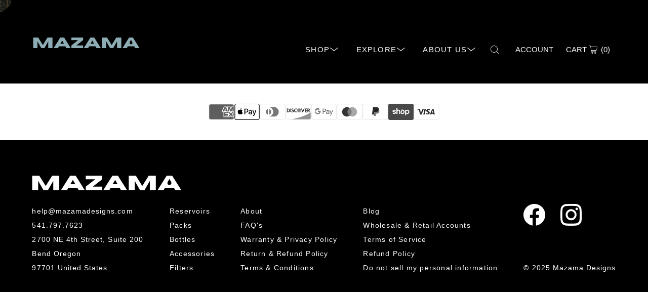

--- FILE ---
content_type: text/html; charset=utf-8
request_url: https://mazamadesigns.com/pages/dealer-order-form
body_size: 36205
content:
<!DOCTYPE html>
<html class="no-js" lang="en">
<head>
  <meta charset="utf-8" />
  <meta name="viewport" content="width=device-width,initial-scale=1">
  <meta name="google-site-verification" content="WaSvU_eI0jmwFKFjZoZ1yXt_SjwBc-a5H6wUHdRxf3w" />
  <meta name="google-site-verification" content="02x_ja9pICrAEkv3ewZihf0EKCeLzdGnA5gDv0zPgwc" />
  <meta name="facebook-domain-verification" content="c7htlcftgtv7n7iqqt4iem1jnh6yxs" />

  <!-- Establish early connection to external domains -->
  <link rel="preconnect" href="https://cdn.shopify.com" crossorigin>
  <link rel="preconnect" href="https://monorail-edge.shopifysvc.com">
  <link rel="preconnect" href="//ajax.googleapis.com" crossorigin />

  <!-- Preload onDomain stylesheets and script libraries -->
  <link rel="preload" href="//mazamadesigns.com/cdn/shop/t/57/assets/stylesheet-min.css?v=75358257236442364851758304449" as="style">
  <link rel="preload" href="//mazamadesigns.com/cdn/shop/t/57/assets/eventemitter3.min.js?v=27939738353326123541758304449" as="script">
  <link rel="preload" href="//mazamadesigns.com/cdn/shop/t/57/assets/theme.js?v=176738478745116305781758304449" as="script">

  <!-- Preload Custom Fonts -->
  <link rel="preload" href="//mazamadesigns.com/cdn/shop/t/57/assets/gotham-black-webfont.woff?v=32539538863059152691758304449" as="font" type="font/woff" crossorigin>
  <link rel="preload" href="//mazamadesigns.com/cdn/shop/t/57/assets/gotham-medium-webfont.woff?v=64728303451587895631758304449" as="font" type="font/woff" crossorigin>
  <link rel="preload" href="//mazamadesigns.com/cdn/shop/t/57/assets/gotham-book-webfont.woff?v=87851018493228634281758304449" as="font" type="font/woff" crossorigin>
  <link rel="preload" href="//mazamadesigns.com/cdn/shop/t/57/assets/gotham-light-webfont.woff?v=45437826193013254771758304449" as="font" type="font/woff" crossorigin>

  
    <link rel="shortcut icon" href="//mazamadesigns.com/cdn/shop/files/favicon.png?crop=center&height=32&v=1709247017&width=32" type="image/png" />
  
  <link rel="canonical" href="https://mazamadesigns.com/pages/dealer-order-form" />

  <title>
    Dealer ORDER FORM
    
    
     &ndash; Mazama Designs
  </title>

  
    <meta name="description" content="  Wholesale &amp;amp; Dealer Order Form   Note you must be logged in and have an approved Dealer Account to access the Order Form.   New Accounts Apply Here" />
  

  
<meta property="og:image" content="http://mazamadesigns.com/cdn/shop/files/Mazama-Header-Logo.png?v=1709257643&width=1024">
  <meta property="og:image:secure_url" content="https://mazamadesigns.com/cdn/shop/files/Mazama-Header-Logo.png?v=1709257643&width=1024">
  <meta property="og:image:width" content="1200">
  <meta property="og:image:height" content="628">

<meta property="og:site_name" content="Mazama Designs">



  <meta name="twitter:card" content="summary">


  <meta name="twitter:site" content="@">



  

  <style data-shopify>
:root {
    --main-family: 'Gotham', Arial, Helvetica, sans-serif;
    --main-spacing: 0.075em;
    --main-style: normal;
    --weight-black: 900;
    --weight-bold: 700;
    --weight-medium: 500;
    --weight-normal: 300;
    --weight-light: 200;
    --weight-xlight: 100;
    --heading-spacing: 0.25em;
    --button-spacing: 0.35em;

    --color-base: #ffffff;
    --color-primary: #8eacb4;
    --color-secondary: #315d69;
    --color-tertiary: #000000;
    --color-quaternary: #e6e4dc;

    --border-color: #d9d9d9;

    --font-size: 16px;
    --h1-size: 52px;
    --h2-size: 55px;
    --h3-size: 24px;
    --nav-size: 15px;
    --supersize-h3: calc(24px * 2);
    --font-size-large: calc(16px * 1.75);
    --font-size-reset: 16px;

    --section-title-border: bottom-only-short;
    --heading-border-weight: 1px;

    --announcement-bar-background: #000000;
    --announcement-bar-text-color: #ffffff;
    --top-bar-links-active: #8eacb4;
    --top-bar-links-bg-active: #8eacb4;
    --header-wrapper-background: #000000;
    --logo-color: ;
    --header-text-color: #ffffff;
    --navigation: #ffffff;
    --nav-color: #ffffff;
    --background: #ffffff;
    --text-color: #000000;
    --dotted-color: #d9d9d9;
    --sale-color: #8eacb4;
    --button-color: #000000;
    --button-text: #20c4e5;
    --button-hover: #1a1a1a;
    --secondary-button-color: #000000;
    --secondary-button-text: #ffffff;
    --secondary-button-hover: #1a1a1a;
    --directional-background: #ffffff;
    --directional-color: #000000;
    --directional-hover-background: #ffffff;
    --swatch-width: 40px;
    --swatch-height: 34px;
    --swatch-tooltip-left: -28px;
    --footer-background: #000000;
    --footer-text-color: #ffffff;
    --footer-border-color: 255, 255, 255;
    --cs1-color: #000000;
    --cs1-background: #8eacb4;
    --cs2-color: #ffffff;
    --cs2-background: #000000;
    --cs3-color: #ffffff;
    --cs3-background: #315d69;
    --bg-pattern: url(//mazamadesigns.com/cdn/shop/t/57/assets/bg-pattern.png?v=156180031375140620741758304449);
    --keyboard-focus: #000000;
    --focus-border-style: solid;
    --focus-border-weight: 1px;
    --section-padding: 50px;
    --grid-text-alignment: left;
    --posted-color: #333333;
    --article-title-color: #4d4d4d;
    --article-caption-color: ;
    --close-color: #b3b3b3;
    --text-color-darken-30: #000000;
    --thumbnail-outline-color: #666666;
    --select-arrow-bg: url(//mazamadesigns.com/cdn/shop/t/57/assets/select-arrow.png?v=112595941721225094991758304449);
    --free-shipping-bg: #232323;
    --free-shipping-text: #fff;
    --color-filter-size: 26px;

    --error-msg-dark: #e81000;
    --error-msg-light: #ffeae8;
    --success-msg-dark: #007f5f;
    --success-msg-light: #e5fff8;

    --color-body-text: var(--text-color);
    --color-body: var(--background);
    --color-bg: var(--background);

    --star-active: rgb(49, 93, 105);
    --star-inactive: rgb(128, 128, 128);

    --section-rounding: 0px;
    --section-background: transparent;
    --section-overlay-color: 0, 0, 0;
    --section-overlay-opacity: 0;
    --section-button-size: 16px;
    --banner-title: #ffffff;

    --pulse-color: rgba(255, 177, 66, 1);
    --age-text-color: #262b2c;
    --age-bg-color: #faf4e8;
  }
  @media (max-width: 740px) {
    :root {
      --font-size: 16px;
      --nav-size: calc(15px - (15px * 0.18));
      --h1-size: calc(52px - (52px * 0.20));
      --h2-size: calc(55px - (55px * 0.35));
      --h3-size: calc(24px - (24px * 0.20));
      --supersize-h3: calc(24px * 1.5);
    }
  }
</style>


  <link rel="stylesheet" href="//mazamadesigns.com/cdn/shop/t/57/assets/stylesheet-min.css?v=75358257236442364851758304449" async type="text/css">

  <script>window.performance && window.performance.mark && window.performance.mark('shopify.content_for_header.start');</script><meta name="google-site-verification" content="WaSvU_eI0jmwFKFjZoZ1yXt_SjwBc-a5H6wUHdRxf3w">
<meta id="shopify-digital-wallet" name="shopify-digital-wallet" content="/6685098099/digital_wallets/dialog">
<meta name="shopify-checkout-api-token" content="440da0668cbeb5728f27eff90e44c3e2">
<meta id="in-context-paypal-metadata" data-shop-id="6685098099" data-venmo-supported="false" data-environment="production" data-locale="en_US" data-paypal-v4="true" data-currency="USD">
<script async="async" src="/checkouts/internal/preloads.js?locale=en-US"></script>
<link rel="preconnect" href="https://shop.app" crossorigin="anonymous">
<script async="async" src="https://shop.app/checkouts/internal/preloads.js?locale=en-US&shop_id=6685098099" crossorigin="anonymous"></script>
<script id="apple-pay-shop-capabilities" type="application/json">{"shopId":6685098099,"countryCode":"US","currencyCode":"USD","merchantCapabilities":["supports3DS"],"merchantId":"gid:\/\/shopify\/Shop\/6685098099","merchantName":"Mazama Designs","requiredBillingContactFields":["postalAddress","email"],"requiredShippingContactFields":["postalAddress","email"],"shippingType":"shipping","supportedNetworks":["visa","masterCard","amex","discover","elo","jcb"],"total":{"type":"pending","label":"Mazama Designs","amount":"1.00"},"shopifyPaymentsEnabled":true,"supportsSubscriptions":true}</script>
<script id="shopify-features" type="application/json">{"accessToken":"440da0668cbeb5728f27eff90e44c3e2","betas":["rich-media-storefront-analytics"],"domain":"mazamadesigns.com","predictiveSearch":true,"shopId":6685098099,"locale":"en"}</script>
<script>var Shopify = Shopify || {};
Shopify.shop = "mazama-designs-dev.myshopify.com";
Shopify.locale = "en";
Shopify.currency = {"active":"USD","rate":"1.0"};
Shopify.country = "US";
Shopify.theme = {"name":"Copy of Mazama Designs","id":139931713651,"schema_name":"Mazama Designs","schema_version":"0.0.1","theme_store_id":null,"role":"main"};
Shopify.theme.handle = "null";
Shopify.theme.style = {"id":null,"handle":null};
Shopify.cdnHost = "mazamadesigns.com/cdn";
Shopify.routes = Shopify.routes || {};
Shopify.routes.root = "/";</script>
<script type="module">!function(o){(o.Shopify=o.Shopify||{}).modules=!0}(window);</script>
<script>!function(o){function n(){var o=[];function n(){o.push(Array.prototype.slice.apply(arguments))}return n.q=o,n}var t=o.Shopify=o.Shopify||{};t.loadFeatures=n(),t.autoloadFeatures=n()}(window);</script>
<script>
  window.ShopifyPay = window.ShopifyPay || {};
  window.ShopifyPay.apiHost = "shop.app\/pay";
  window.ShopifyPay.redirectState = null;
</script>
<script id="shop-js-analytics" type="application/json">{"pageType":"page"}</script>
<script defer="defer" async type="module" src="//mazamadesigns.com/cdn/shopifycloud/shop-js/modules/v2/client.init-shop-cart-sync_DtuiiIyl.en.esm.js"></script>
<script defer="defer" async type="module" src="//mazamadesigns.com/cdn/shopifycloud/shop-js/modules/v2/chunk.common_CUHEfi5Q.esm.js"></script>
<script type="module">
  await import("//mazamadesigns.com/cdn/shopifycloud/shop-js/modules/v2/client.init-shop-cart-sync_DtuiiIyl.en.esm.js");
await import("//mazamadesigns.com/cdn/shopifycloud/shop-js/modules/v2/chunk.common_CUHEfi5Q.esm.js");

  window.Shopify.SignInWithShop?.initShopCartSync?.({"fedCMEnabled":true,"windoidEnabled":true});

</script>
<script>
  window.Shopify = window.Shopify || {};
  if (!window.Shopify.featureAssets) window.Shopify.featureAssets = {};
  window.Shopify.featureAssets['shop-js'] = {"shop-cart-sync":["modules/v2/client.shop-cart-sync_DFoTY42P.en.esm.js","modules/v2/chunk.common_CUHEfi5Q.esm.js"],"init-fed-cm":["modules/v2/client.init-fed-cm_D2UNy1i2.en.esm.js","modules/v2/chunk.common_CUHEfi5Q.esm.js"],"init-shop-email-lookup-coordinator":["modules/v2/client.init-shop-email-lookup-coordinator_BQEe2rDt.en.esm.js","modules/v2/chunk.common_CUHEfi5Q.esm.js"],"shop-cash-offers":["modules/v2/client.shop-cash-offers_3CTtReFF.en.esm.js","modules/v2/chunk.common_CUHEfi5Q.esm.js","modules/v2/chunk.modal_BewljZkx.esm.js"],"shop-button":["modules/v2/client.shop-button_C6oxCjDL.en.esm.js","modules/v2/chunk.common_CUHEfi5Q.esm.js"],"init-windoid":["modules/v2/client.init-windoid_5pix8xhK.en.esm.js","modules/v2/chunk.common_CUHEfi5Q.esm.js"],"avatar":["modules/v2/client.avatar_BTnouDA3.en.esm.js"],"init-shop-cart-sync":["modules/v2/client.init-shop-cart-sync_DtuiiIyl.en.esm.js","modules/v2/chunk.common_CUHEfi5Q.esm.js"],"shop-toast-manager":["modules/v2/client.shop-toast-manager_BYv_8cH1.en.esm.js","modules/v2/chunk.common_CUHEfi5Q.esm.js"],"pay-button":["modules/v2/client.pay-button_FnF9EIkY.en.esm.js","modules/v2/chunk.common_CUHEfi5Q.esm.js"],"shop-login-button":["modules/v2/client.shop-login-button_CH1KUpOf.en.esm.js","modules/v2/chunk.common_CUHEfi5Q.esm.js","modules/v2/chunk.modal_BewljZkx.esm.js"],"init-customer-accounts-sign-up":["modules/v2/client.init-customer-accounts-sign-up_aj7QGgYS.en.esm.js","modules/v2/client.shop-login-button_CH1KUpOf.en.esm.js","modules/v2/chunk.common_CUHEfi5Q.esm.js","modules/v2/chunk.modal_BewljZkx.esm.js"],"init-shop-for-new-customer-accounts":["modules/v2/client.init-shop-for-new-customer-accounts_NbnYRf_7.en.esm.js","modules/v2/client.shop-login-button_CH1KUpOf.en.esm.js","modules/v2/chunk.common_CUHEfi5Q.esm.js","modules/v2/chunk.modal_BewljZkx.esm.js"],"init-customer-accounts":["modules/v2/client.init-customer-accounts_ppedhqCH.en.esm.js","modules/v2/client.shop-login-button_CH1KUpOf.en.esm.js","modules/v2/chunk.common_CUHEfi5Q.esm.js","modules/v2/chunk.modal_BewljZkx.esm.js"],"shop-follow-button":["modules/v2/client.shop-follow-button_CMIBBa6u.en.esm.js","modules/v2/chunk.common_CUHEfi5Q.esm.js","modules/v2/chunk.modal_BewljZkx.esm.js"],"lead-capture":["modules/v2/client.lead-capture_But0hIyf.en.esm.js","modules/v2/chunk.common_CUHEfi5Q.esm.js","modules/v2/chunk.modal_BewljZkx.esm.js"],"checkout-modal":["modules/v2/client.checkout-modal_BBxc70dQ.en.esm.js","modules/v2/chunk.common_CUHEfi5Q.esm.js","modules/v2/chunk.modal_BewljZkx.esm.js"],"shop-login":["modules/v2/client.shop-login_hM3Q17Kl.en.esm.js","modules/v2/chunk.common_CUHEfi5Q.esm.js","modules/v2/chunk.modal_BewljZkx.esm.js"],"payment-terms":["modules/v2/client.payment-terms_CAtGlQYS.en.esm.js","modules/v2/chunk.common_CUHEfi5Q.esm.js","modules/v2/chunk.modal_BewljZkx.esm.js"]};
</script>
<script>(function() {
  var isLoaded = false;
  function asyncLoad() {
    if (isLoaded) return;
    isLoaded = true;
    var urls = ["https:\/\/d2z0bn1jv8xwtk.cloudfront.net\/async\/preload\/1f90f9415ce13fab0636501746858b41.js?shop=mazama-designs-dev.myshopify.com","https:\/\/prod-shopify-etl.herokuapp.com\/public\/enhanced_min.js?shop=mazama-designs-dev.myshopify.com","https:\/\/www.buynowbutton.us\/apps\/buynowbutton\/assets\/js\/buynowbutton.js?shop=mazama-designs-dev.myshopify.com","https:\/\/cdn.s3.pop-convert.com\/pcjs.production.min.js?unique_id=mazama-designs-dev.myshopify.com\u0026shop=mazama-designs-dev.myshopify.com","https:\/\/script.pop-convert.com\/new-micro\/production.pc.min.js?unique_id=mazama-designs-dev.myshopify.com\u0026shop=mazama-designs-dev.myshopify.com","\/\/cdn.shopify.com\/proxy\/9c3ffd580df509da71e71d3406238bff7c14546e9cc3de413a503699c971c90a\/d1639lhkj5l89m.cloudfront.net\/js\/storefront\/uppromote.js?shop=mazama-designs-dev.myshopify.com\u0026sp-cache-control=cHVibGljLCBtYXgtYWdlPTkwMA"];
    for (var i = 0; i < urls.length; i++) {
      var s = document.createElement('script');
      s.type = 'text/javascript';
      s.async = true;
      s.src = urls[i];
      var x = document.getElementsByTagName('script')[0];
      x.parentNode.insertBefore(s, x);
    }
  };
  if(window.attachEvent) {
    window.attachEvent('onload', asyncLoad);
  } else {
    window.addEventListener('load', asyncLoad, false);
  }
})();</script>
<script id="__st">var __st={"a":6685098099,"offset":-28800,"reqid":"06b37069-1bcd-48b3-9106-6b97dd999bdf-1766404162","pageurl":"mazamadesigns.com\/pages\/dealer-order-form","s":"pages-80587686003","u":"a448217a173d","p":"page","rtyp":"page","rid":80587686003};</script>
<script>window.ShopifyPaypalV4VisibilityTracking = true;</script>
<script id="captcha-bootstrap">!function(){'use strict';const t='contact',e='account',n='new_comment',o=[[t,t],['blogs',n],['comments',n],[t,'customer']],c=[[e,'customer_login'],[e,'guest_login'],[e,'recover_customer_password'],[e,'create_customer']],r=t=>t.map((([t,e])=>`form[action*='/${t}']:not([data-nocaptcha='true']) input[name='form_type'][value='${e}']`)).join(','),a=t=>()=>t?[...document.querySelectorAll(t)].map((t=>t.form)):[];function s(){const t=[...o],e=r(t);return a(e)}const i='password',u='form_key',d=['recaptcha-v3-token','g-recaptcha-response','h-captcha-response',i],f=()=>{try{return window.sessionStorage}catch{return}},m='__shopify_v',_=t=>t.elements[u];function p(t,e,n=!1){try{const o=window.sessionStorage,c=JSON.parse(o.getItem(e)),{data:r}=function(t){const{data:e,action:n}=t;return t[m]||n?{data:e,action:n}:{data:t,action:n}}(c);for(const[e,n]of Object.entries(r))t.elements[e]&&(t.elements[e].value=n);n&&o.removeItem(e)}catch(o){console.error('form repopulation failed',{error:o})}}const l='form_type',E='cptcha';function T(t){t.dataset[E]=!0}const w=window,h=w.document,L='Shopify',v='ce_forms',y='captcha';let A=!1;((t,e)=>{const n=(g='f06e6c50-85a8-45c8-87d0-21a2b65856fe',I='https://cdn.shopify.com/shopifycloud/storefront-forms-hcaptcha/ce_storefront_forms_captcha_hcaptcha.v1.5.2.iife.js',D={infoText:'Protected by hCaptcha',privacyText:'Privacy',termsText:'Terms'},(t,e,n)=>{const o=w[L][v],c=o.bindForm;if(c)return c(t,g,e,D).then(n);var r;o.q.push([[t,g,e,D],n]),r=I,A||(h.body.append(Object.assign(h.createElement('script'),{id:'captcha-provider',async:!0,src:r})),A=!0)});var g,I,D;w[L]=w[L]||{},w[L][v]=w[L][v]||{},w[L][v].q=[],w[L][y]=w[L][y]||{},w[L][y].protect=function(t,e){n(t,void 0,e),T(t)},Object.freeze(w[L][y]),function(t,e,n,w,h,L){const[v,y,A,g]=function(t,e,n){const i=e?o:[],u=t?c:[],d=[...i,...u],f=r(d),m=r(i),_=r(d.filter((([t,e])=>n.includes(e))));return[a(f),a(m),a(_),s()]}(w,h,L),I=t=>{const e=t.target;return e instanceof HTMLFormElement?e:e&&e.form},D=t=>v().includes(t);t.addEventListener('submit',(t=>{const e=I(t);if(!e)return;const n=D(e)&&!e.dataset.hcaptchaBound&&!e.dataset.recaptchaBound,o=_(e),c=g().includes(e)&&(!o||!o.value);(n||c)&&t.preventDefault(),c&&!n&&(function(t){try{if(!f())return;!function(t){const e=f();if(!e)return;const n=_(t);if(!n)return;const o=n.value;o&&e.removeItem(o)}(t);const e=Array.from(Array(32),(()=>Math.random().toString(36)[2])).join('');!function(t,e){_(t)||t.append(Object.assign(document.createElement('input'),{type:'hidden',name:u})),t.elements[u].value=e}(t,e),function(t,e){const n=f();if(!n)return;const o=[...t.querySelectorAll(`input[type='${i}']`)].map((({name:t})=>t)),c=[...d,...o],r={};for(const[a,s]of new FormData(t).entries())c.includes(a)||(r[a]=s);n.setItem(e,JSON.stringify({[m]:1,action:t.action,data:r}))}(t,e)}catch(e){console.error('failed to persist form',e)}}(e),e.submit())}));const S=(t,e)=>{t&&!t.dataset[E]&&(n(t,e.some((e=>e===t))),T(t))};for(const o of['focusin','change'])t.addEventListener(o,(t=>{const e=I(t);D(e)&&S(e,y())}));const B=e.get('form_key'),M=e.get(l),P=B&&M;t.addEventListener('DOMContentLoaded',(()=>{const t=y();if(P)for(const e of t)e.elements[l].value===M&&p(e,B);[...new Set([...A(),...v().filter((t=>'true'===t.dataset.shopifyCaptcha))])].forEach((e=>S(e,t)))}))}(h,new URLSearchParams(w.location.search),n,t,e,['guest_login'])})(!0,!0)}();</script>
<script integrity="sha256-4kQ18oKyAcykRKYeNunJcIwy7WH5gtpwJnB7kiuLZ1E=" data-source-attribution="shopify.loadfeatures" defer="defer" src="//mazamadesigns.com/cdn/shopifycloud/storefront/assets/storefront/load_feature-a0a9edcb.js" crossorigin="anonymous"></script>
<script crossorigin="anonymous" defer="defer" src="//mazamadesigns.com/cdn/shopifycloud/storefront/assets/shopify_pay/storefront-65b4c6d7.js?v=20250812"></script>
<script data-source-attribution="shopify.dynamic_checkout.dynamic.init">var Shopify=Shopify||{};Shopify.PaymentButton=Shopify.PaymentButton||{isStorefrontPortableWallets:!0,init:function(){window.Shopify.PaymentButton.init=function(){};var t=document.createElement("script");t.src="https://mazamadesigns.com/cdn/shopifycloud/portable-wallets/latest/portable-wallets.en.js",t.type="module",document.head.appendChild(t)}};
</script>
<script data-source-attribution="shopify.dynamic_checkout.buyer_consent">
  function portableWalletsHideBuyerConsent(e){var t=document.getElementById("shopify-buyer-consent"),n=document.getElementById("shopify-subscription-policy-button");t&&n&&(t.classList.add("hidden"),t.setAttribute("aria-hidden","true"),n.removeEventListener("click",e))}function portableWalletsShowBuyerConsent(e){var t=document.getElementById("shopify-buyer-consent"),n=document.getElementById("shopify-subscription-policy-button");t&&n&&(t.classList.remove("hidden"),t.removeAttribute("aria-hidden"),n.addEventListener("click",e))}window.Shopify?.PaymentButton&&(window.Shopify.PaymentButton.hideBuyerConsent=portableWalletsHideBuyerConsent,window.Shopify.PaymentButton.showBuyerConsent=portableWalletsShowBuyerConsent);
</script>
<script data-source-attribution="shopify.dynamic_checkout.cart.bootstrap">document.addEventListener("DOMContentLoaded",(function(){function t(){return document.querySelector("shopify-accelerated-checkout-cart, shopify-accelerated-checkout")}if(t())Shopify.PaymentButton.init();else{new MutationObserver((function(e,n){t()&&(Shopify.PaymentButton.init(),n.disconnect())})).observe(document.body,{childList:!0,subtree:!0})}}));
</script>
<link id="shopify-accelerated-checkout-styles" rel="stylesheet" media="screen" href="https://mazamadesigns.com/cdn/shopifycloud/portable-wallets/latest/accelerated-checkout-backwards-compat.css" crossorigin="anonymous">
<style id="shopify-accelerated-checkout-cart">
        #shopify-buyer-consent {
  margin-top: 1em;
  display: inline-block;
  width: 100%;
}

#shopify-buyer-consent.hidden {
  display: none;
}

#shopify-subscription-policy-button {
  background: none;
  border: none;
  padding: 0;
  text-decoration: underline;
  font-size: inherit;
  cursor: pointer;
}

#shopify-subscription-policy-button::before {
  box-shadow: none;
}

      </style>

<script>window.performance && window.performance.mark && window.performance.mark('shopify.content_for_header.end');</script>

  <!-- Snow CSS -->
  <style>
    #snow-container {
      position: fixed;
      inset: 0;
      pointer-events: none;
      z-index: 9999;
      overflow: hidden;
    }

    .snowflake {
      position: absolute;
      top: -10vh;
      color: white;
      opacity: 0.9;
      user-select: none;
      animation-timing-function: linear;
      animation-iteration-count: infinite;
      will-change: transform, opacity;
    }

    @keyframes snowFall {
      0% {
        transform: translate3d(0, -100px, 0);
        opacity: 0;
      }
      10% {
        opacity: 1;
      }
      100% {
        transform: translate3d(var(--drift, 0px), 110vh, 0);
        opacity: 0;
      }
    }
  </style>
<!-- BEGIN app block: shopify://apps/shopacado-discounts/blocks/enable/5950831a-4e4e-40a4-82b0-674110b50a14 -->

<script>
    if (!window.shopacado) window.shopacado = {};
    
    window.shopacado.waitForDomLoad = function (callback) {
        if (document.readyState === "complete" || (document.readyState !== "loading" && !document.documentElement.doScroll)) {
            callback();
        } else {
            document.addEventListener("DOMContentLoaded", callback);
        }
    };

    window.shopacado.debug = false;
    window.shopacado.themeSettings = {"product_page_price_selector":null,"product_page_lowest_price_message":"As low as {{price}}","product_page_lowest_price_initial_update_delay":0,"variant_change_detection":{},"cart_update_detection":{},"product_title_selector":null,"regular_product_title_selector":null,"intercept_ajax":true,"intercept_xmlhttprequest":false,"intercept_cartchangeurl":false};
    window.shopacado.app_root_url = '/apps/appikon_discounted_pricing';

    
        console.log("Shopacado: Single Discount Mode");

        
        window.shopacado.interceptAjax = true;
        

        
        window.shopacado.interceptXMLHttpRequest = false;
        

        
        window.shopacado.interceptCartChangeUrl = false;
        

        window.shopacado.payload = {
            customer: {}
        };
    
        
    
        
    
        
        
        

        
    
        
            window.shopacado.payload.cart = {"note":null,"attributes":{},"original_total_price":0,"total_price":0,"total_discount":0,"total_weight":0.0,"item_count":0,"items":[],"requires_shipping":false,"currency":"USD","items_subtotal_price":0,"cart_level_discount_applications":[],"checkout_charge_amount":0};
            ["requires_shipping", "total_discount", "item_count", "total_weight"].map(function(a) {
                delete window.shopacado.payload.cart[a]
            })
            window.shopacado.payload.cart.items = [];
            window.shopacado.payload.cart_product_ids = [];
            window.shopacado.payload.cart_collection_ids = [];
            
            window.shopacado.payload.adp_page = "cart";
        
    

    window.shopacadoLegacy = {"money_format":"${{amount}}","adp_discount_tiers_default_html":"\u003cdiv class=\"adp-discount-tiers\"\u003e\n    \u003ch4\u003e{{{product_message}}}\u003c\/h4\u003e\n    \u003ctable class=\"adp-discount-table\"\u003e\n        \u003cthead\u003e\n        \u003ctr\u003e\n            \u003cth\u003eMinimum Qty\u003c\/th\u003e\n            \u003cth\u003eDiscount\u003c\/th\u003e\n        \u003c\/tr\u003e\n        \u003c\/thead\u003e\n        \u003ctbody\u003e\n        {{#vol_rows}}\n        \u003ctr\u003e\n            \u003ctd\u003e{{{quantity}}} +\u003c\/td\u003e\n            \u003ctd\u003e{{{price.title}}}\u003c\/td\u003e\n        \u003c\/tr\u003e\n        {{\/vol_rows}}\n        \u003c\/tbody\u003e\n    \u003c\/table\u003e\n\u003c\/div\u003e\n","adp_discount_tiers_detailed_html":"\u003cdiv class=\"adp-discount-tiers\"\u003e\u003ch4\u003e{{{product_message}}}\u003c\/h4\u003e\n    \u003ctable class=\"adp-discount-table\"\u003e\n        \u003cthead\u003e\n        \u003ctr\u003e\n            \u003cth\u003eQty\u003c\/th\u003e\n            \u003cth\u003eDiscount\u003c\/th\u003e\n        \u003c\/tr\u003e\n        \u003c\/thead\u003e\n        \u003ctbody\u003e {{#vol_rows}}\n        \u003ctr\u003e\n            \u003ctd\u003eBuy {{{quantity}}}\u003c\/td\u003e\n            \u003ctd\u003e{{{price.title}}} each\u003c\/td\u003e\n        \u003c\/tr\u003e\n        {{\/vol_rows}}\n        \u003c\/tbody\u003e\n    \u003c\/table\u003e\n\u003c\/div\u003e\n","adp_discount_tiers_grid_html":"\u003cdiv class=\"adp-discount-tiers\"\u003e\u003ch4\u003e{{{product_message}}}\u003c\/h4\u003e\n    \u003ctable class=\"adp-discount-table\"\u003e\n        \u003cthead\u003e\n        \u003ctr\u003e\n            \u003cth\u003eMinimum Qty\u003c\/th\u003e\n            \u003cth\u003eMaximum Qty\u003c\/th\u003e\n            \u003cth\u003eDiscount\u003c\/th\u003e\n        \u003c\/tr\u003e\n        \u003c\/thead\u003e\n        \u003ctbody\u003e {{#vol_rows}}\n        \u003ctr\u003e\n            \u003ctd\u003e{{{quantity}}}\u003c\/td\u003e\n            \u003ctd\u003e{{{next_range_qty}}}\u003c\/td\u003e\n            \u003ctd\u003e{{{price.title}}}\u003c\/td\u003e\n        \u003c\/tr\u003e\n        {{\/vol_rows}}\n        \u003c\/tbody\u003e\n    \u003c\/table\u003e\n\u003c\/div\u003e\n","adp_discount_tiers_grid_alt_html":"\u003cdiv class=\"adp-discount-tiers\"\u003e\u003ch4\u003e{{{product_message}}}\u003c\/h4\u003e\n    \u003ctable class=\"adp-discount-table\"\u003e\n        \u003cthead\u003e\n        \u003ctr\u003e\n            \u003cth\u003eQty\u003c\/th\u003e\n            \u003cth\u003eDiscount\u003c\/th\u003e\n        \u003c\/tr\u003e\n        \u003c\/thead\u003e\n        \u003ctbody\u003e {{#vol_rows}}\n        \u003ctr\u003e\n            \u003ctd\u003e{{{quantity}}} - {{{next_range_qty}}}\u003c\/td\u003e\n            \u003ctd\u003e{{{price.title}}}\u003c\/td\u003e\n        \u003c\/tr\u003e\n        {{\/vol_rows}}\n        \u003c\/tbody\u003e\n    \u003c\/table\u003e\n\u003c\/div\u003e\n","adp_buy_x_discount_tiers_html":"\u003cdiv class=\"adp-discount-tiers\"\u003e\u003ch4\u003e{{{product_message}}}\u003c\/h4\u003e\n    \u003ctable class=\"adp-discount-table\"\u003e\n        \u003cthead\u003e\n        \u003ctr\u003e\n            \u003cth\u003eQty\u003c\/th\u003e\n            \u003cth\u003eDiscount\u003c\/th\u003e\n        \u003c\/tr\u003e\n        \u003c\/thead\u003e\n        \u003ctbody\u003e {{#vol_rows}}\n        \u003ctr\u003e\n            \u003ctd\u003eBuy {{{quantity}}}\u003c\/td\u003e\n            \u003ctd\u003e{{{price.title}}}\u003c\/td\u003e\n        \u003c\/tr\u003e\n        {{\/vol_rows}}\n        \u003c\/tbody\u003e\n    \u003c\/table\u003e\n\u003c\/div\u003e\n","adp_discount_table_design_css":".adp-discount-tiers h4 {\n    text-align: inherit;\n    color: inherit;\n    font-size: inherit;\n    background-color: inherit;\n}\n\ntable.adp-discount-table th {\n    background-color: inherit;\n    border-color: inherit;\n    color: inherit;\n    border-width: inherit;\n    font-size: inherit;\n    padding: inherit;\n    text-align: center;\n    border-style: solid;\n}\n\ntable.adp-discount-table td {\n    background-color: inherit;\n    border-color: inherit;\n    color: inherit;\n    border-width: inherit;\n    font-size: inherit;\n    padding: inherit;\n    text-align: center;\n    border-style: solid;\n}\n\ntable.adp-discount-table {\n    min-width: inherit;\n    max-width: inherit;\n    border-color: inherit;\n    border-width: inherit;\n    font-family: inherit;\n    border-collapse: collapse;\n    margin: auto;\n    width: 100%;\n}\n\ntable.adp-discount-table td:last-child {\n    color: inherit;\n    background-color: inherit;\n    font-family: inherit;\n    font-size: inherit;\n}\n","notification_bar_design_css":"div#appikon-notification-bar {\n    font-size: 110%;\n    background-color: #A1C65B;\n    padding: 12px;\n    color: #FFFFFF;\n    font-family: inherit;\n    z-index: 9999999999999;\n    display: none;\n    left: 0px;\n    width: 100%;\n    margin: 0px;\n    margin-bottom: 20px;\n    text-align: center;\n    text-transform: none;\n}\n\n.appikon-cart-item-success-notes, .appikon-cart-item-upsell-notes {\n    display: block;\n    font-weight: bold;\n    color: #0078BD;\n    font-size: 100%;\n}\n\n#appikon-discount-item {\n    font-size: 70%;\n    padding-top: 5px;\n    padding-bottom: 5px;\n}\n\n#appikon-summary-item {\n    font-size: 70%;\n    padding-top: 5px;\n    padding-bottom: 5px;\n}","avoid_cart_quantity_adjustment":false,"quantities_refresh_over_submit":false,"custom_css":"","custom_js":"","custom_js_settings":"","show_cart_notification_bar":true,"show_product_notification_bar":true,"discount_mode":"DRAFT","vd_placement_settings":{"placement":null,"final_selector":null,"use_app_blocks":true,"custom_js":null},"notification_placement_settings":{"final_selector":null,"placement":null,"use_app_blocks":true},"notification_cart_placement_settings":{"final_selector":null,"placement":null,"use_app_blocks":true},"discount_code_apply_button":"Apply","discount_code_placeholder_text":"Discount Code","discount_code_settings":{"inputPlacementSelector":"#appikon-discount-item","inputPlacementPosition":"AFTER"},"show_discount_code":false,"shop":"mazama-designs-dev.myshopify.com","is_dynamic_insertion":true,"listen_to_ajax_cart_events_strategy":true,"installed":true,"use_compare_at_price":false,"multicurrency_code":"continuePageLoad();","code_version":"2.0.2","product_page_price_selector":"","checkout_selector":"","drawer_cart_selector":"","terms_selector":"","drawer_cart_product_title_selector":"","drawer_cart_line_price_selector":"","drawer_cart_unit_price_selector":"","drawer_cart_sub_total_selector":"","regular_cart_product_title_selector":"","regular_cart_line_price_selector":"","regular_cart_unit_price_selector":"","regular_cart_sub_total_selector":"","app_root_url":"\/apps\/appikon_discounted_pricing","appikon_cart_x_requested_with":"","jquery_url":"code.jquery.com\/jquery-3.6.3.min.js","intercept_fetch_calls":true,"page_load_delay":0,"debug":true,"discount_table_code":"\/\/ using app blocks for discount tables"}
</script>


<script src="https://cdn.shopify.com/extensions/4594f4fe-0288-4a13-886e-2ae30c783d17/shopacado-volume-discounts-43/assets/shopacado-additional.js" async></script>




<script>
    window.shopacado.waitForDomLoad(() => {

        

    });
</script>


<script>
    window.shopacado.waitForDomLoad(() => {
        



        setTimeout(() => {
            const lowest_price_el = document.getElementById("shopacado-lowest-price");
            console.log("Lowest Price Element", lowest_price_el);
            if (lowest_price_el) {
                if (typeof window.shopacado.prepPageForLowestPrice === "function") {
                    window.shopacado.prepPageForLowestPrice();
                }
                
                window.shopacado.showLowestPriceFromElement(lowest_price_el);
            }
        }, window.shopacado.themeSettings?.product_page_lowest_price_initial_update_delay || 0);
    });
</script>


<link href="//cdn.shopify.com/extensions/4594f4fe-0288-4a13-886e-2ae30c783d17/shopacado-volume-discounts-43/assets/shopacado-legacy.css" rel="stylesheet" type="text/css" media="all" />

<style>
    .adp-discount-tiers h4 {
    text-align: inherit;
    color: inherit;
    font-size: inherit;
    background-color: inherit;
}

table.adp-discount-table th {
    background-color: inherit;
    border-color: inherit;
    color: inherit;
    border-width: inherit;
    font-size: inherit;
    padding: inherit;
    text-align: center;
    border-style: solid;
}

table.adp-discount-table td {
    background-color: inherit;
    border-color: inherit;
    color: inherit;
    border-width: inherit;
    font-size: inherit;
    padding: inherit;
    text-align: center;
    border-style: solid;
}

table.adp-discount-table {
    min-width: inherit;
    max-width: inherit;
    border-color: inherit;
    border-width: inherit;
    font-family: inherit;
    border-collapse: collapse;
    margin: auto;
    width: 100%;
}

table.adp-discount-table td:last-child {
    color: inherit;
    background-color: inherit;
    font-family: inherit;
    font-size: inherit;
}

</style>

<style>
    div#appikon-notification-bar {
    font-size: 110%;
    background-color: #A1C65B;
    padding: 12px;
    color: #FFFFFF;
    font-family: inherit;
    z-index: 9999999999999;
    display: none;
    left: 0px;
    width: 100%;
    margin: 0px;
    margin-bottom: 20px;
    text-align: center;
    text-transform: none;
}

.appikon-cart-item-success-notes, .appikon-cart-item-upsell-notes {
    display: block;
    font-weight: bold;
    color: #0078BD;
    font-size: 100%;
}

#appikon-discount-item {
    font-size: 70%;
    padding-top: 5px;
    padding-bottom: 5px;
}

#appikon-summary-item {
    font-size: 70%;
    padding-top: 5px;
    padding-bottom: 5px;
}
</style>

<style>
    
</style>

<style>
    div#shopacado-banner {
        position: absolute;
        top: 0;
        left: 0;
        background-color: #DDEEEE;
        width: 100%;
        height: 50px;
        z-index:99999;
    }
    
    div#shopacado-banner-content {
        width: 800px;
        margin: 0 auto;
        padding: 10px;
        text-align: center
    }

    .shopacado-hidden {
        display: none;
    }

    .push-down {
        margin-top: 70px;
    }
</style>


<!-- END app block --><!-- BEGIN app block: shopify://apps/klaviyo-email-marketing-sms/blocks/klaviyo-onsite-embed/2632fe16-c075-4321-a88b-50b567f42507 -->















  <script>
    window.klaviyoReviewsProductDesignMode = false
  </script>







<!-- END app block --><!-- BEGIN app block: shopify://apps/smart-seo/blocks/smartseo/7b0a6064-ca2e-4392-9a1d-8c43c942357b --><meta name="smart-seo-integrated" content="true" /><!-- metatagsSavedToSEOFields:  --><!-- BEGIN app snippet: smartseo.custom.schemas.jsonld --><!-- END app snippet --><!-- BEGIN app snippet: smartseo.page.metatags --><!-- page_seo_template_metafield:  --><title>Dealer ORDER FORM</title>
<meta name="description" content="  Wholesale &amp;amp; Dealer Order Form   Note you must be logged in and have an approved Dealer Account to access the Order Form.   New Accounts Apply Here" />
<meta name="smartseo-timestamp" content="0" /><!-- END app snippet --><!-- END app block --><script src="https://cdn.shopify.com/extensions/0199752a-2a4f-77f8-8532-f62a5e23d63e/pre-order-production-5/assets/pre_order.js" type="text/javascript" defer="defer"></script>
<script src="https://cdn.shopify.com/extensions/4594f4fe-0288-4a13-886e-2ae30c783d17/shopacado-volume-discounts-43/assets/shopacado-global.js" type="text/javascript" defer="defer"></script>
<link href="https://cdn.shopify.com/extensions/4594f4fe-0288-4a13-886e-2ae30c783d17/shopacado-volume-discounts-43/assets/shopacado-global.css" rel="stylesheet" type="text/css" media="all">
<script src="https://cdn.shopify.com/extensions/1f805629-c1d3-44c5-afa0-f2ef641295ef/booster-page-speed-optimizer-1/assets/speed-embed.js" type="text/javascript" defer="defer"></script>
<link href="https://monorail-edge.shopifysvc.com" rel="dns-prefetch">
<script>(function(){if ("sendBeacon" in navigator && "performance" in window) {try {var session_token_from_headers = performance.getEntriesByType('navigation')[0].serverTiming.find(x => x.name == '_s').description;} catch {var session_token_from_headers = undefined;}var session_cookie_matches = document.cookie.match(/_shopify_s=([^;]*)/);var session_token_from_cookie = session_cookie_matches && session_cookie_matches.length === 2 ? session_cookie_matches[1] : "";var session_token = session_token_from_headers || session_token_from_cookie || "";function handle_abandonment_event(e) {var entries = performance.getEntries().filter(function(entry) {return /monorail-edge.shopifysvc.com/.test(entry.name);});if (!window.abandonment_tracked && entries.length === 0) {window.abandonment_tracked = true;var currentMs = Date.now();var navigation_start = performance.timing.navigationStart;var payload = {shop_id: 6685098099,url: window.location.href,navigation_start,duration: currentMs - navigation_start,session_token,page_type: "page"};window.navigator.sendBeacon("https://monorail-edge.shopifysvc.com/v1/produce", JSON.stringify({schema_id: "online_store_buyer_site_abandonment/1.1",payload: payload,metadata: {event_created_at_ms: currentMs,event_sent_at_ms: currentMs}}));}}window.addEventListener('pagehide', handle_abandonment_event);}}());</script>
<script id="web-pixels-manager-setup">(function e(e,d,r,n,o){if(void 0===o&&(o={}),!Boolean(null===(a=null===(i=window.Shopify)||void 0===i?void 0:i.analytics)||void 0===a?void 0:a.replayQueue)){var i,a;window.Shopify=window.Shopify||{};var t=window.Shopify;t.analytics=t.analytics||{};var s=t.analytics;s.replayQueue=[],s.publish=function(e,d,r){return s.replayQueue.push([e,d,r]),!0};try{self.performance.mark("wpm:start")}catch(e){}var l=function(){var e={modern:/Edge?\/(1{2}[4-9]|1[2-9]\d|[2-9]\d{2}|\d{4,})\.\d+(\.\d+|)|Firefox\/(1{2}[4-9]|1[2-9]\d|[2-9]\d{2}|\d{4,})\.\d+(\.\d+|)|Chrom(ium|e)\/(9{2}|\d{3,})\.\d+(\.\d+|)|(Maci|X1{2}).+ Version\/(15\.\d+|(1[6-9]|[2-9]\d|\d{3,})\.\d+)([,.]\d+|)( \(\w+\)|)( Mobile\/\w+|) Safari\/|Chrome.+OPR\/(9{2}|\d{3,})\.\d+\.\d+|(CPU[ +]OS|iPhone[ +]OS|CPU[ +]iPhone|CPU IPhone OS|CPU iPad OS)[ +]+(15[._]\d+|(1[6-9]|[2-9]\d|\d{3,})[._]\d+)([._]\d+|)|Android:?[ /-](13[3-9]|1[4-9]\d|[2-9]\d{2}|\d{4,})(\.\d+|)(\.\d+|)|Android.+Firefox\/(13[5-9]|1[4-9]\d|[2-9]\d{2}|\d{4,})\.\d+(\.\d+|)|Android.+Chrom(ium|e)\/(13[3-9]|1[4-9]\d|[2-9]\d{2}|\d{4,})\.\d+(\.\d+|)|SamsungBrowser\/([2-9]\d|\d{3,})\.\d+/,legacy:/Edge?\/(1[6-9]|[2-9]\d|\d{3,})\.\d+(\.\d+|)|Firefox\/(5[4-9]|[6-9]\d|\d{3,})\.\d+(\.\d+|)|Chrom(ium|e)\/(5[1-9]|[6-9]\d|\d{3,})\.\d+(\.\d+|)([\d.]+$|.*Safari\/(?![\d.]+ Edge\/[\d.]+$))|(Maci|X1{2}).+ Version\/(10\.\d+|(1[1-9]|[2-9]\d|\d{3,})\.\d+)([,.]\d+|)( \(\w+\)|)( Mobile\/\w+|) Safari\/|Chrome.+OPR\/(3[89]|[4-9]\d|\d{3,})\.\d+\.\d+|(CPU[ +]OS|iPhone[ +]OS|CPU[ +]iPhone|CPU IPhone OS|CPU iPad OS)[ +]+(10[._]\d+|(1[1-9]|[2-9]\d|\d{3,})[._]\d+)([._]\d+|)|Android:?[ /-](13[3-9]|1[4-9]\d|[2-9]\d{2}|\d{4,})(\.\d+|)(\.\d+|)|Mobile Safari.+OPR\/([89]\d|\d{3,})\.\d+\.\d+|Android.+Firefox\/(13[5-9]|1[4-9]\d|[2-9]\d{2}|\d{4,})\.\d+(\.\d+|)|Android.+Chrom(ium|e)\/(13[3-9]|1[4-9]\d|[2-9]\d{2}|\d{4,})\.\d+(\.\d+|)|Android.+(UC? ?Browser|UCWEB|U3)[ /]?(15\.([5-9]|\d{2,})|(1[6-9]|[2-9]\d|\d{3,})\.\d+)\.\d+|SamsungBrowser\/(5\.\d+|([6-9]|\d{2,})\.\d+)|Android.+MQ{2}Browser\/(14(\.(9|\d{2,})|)|(1[5-9]|[2-9]\d|\d{3,})(\.\d+|))(\.\d+|)|K[Aa][Ii]OS\/(3\.\d+|([4-9]|\d{2,})\.\d+)(\.\d+|)/},d=e.modern,r=e.legacy,n=navigator.userAgent;return n.match(d)?"modern":n.match(r)?"legacy":"unknown"}(),u="modern"===l?"modern":"legacy",c=(null!=n?n:{modern:"",legacy:""})[u],f=function(e){return[e.baseUrl,"/wpm","/b",e.hashVersion,"modern"===e.buildTarget?"m":"l",".js"].join("")}({baseUrl:d,hashVersion:r,buildTarget:u}),m=function(e){var d=e.version,r=e.bundleTarget,n=e.surface,o=e.pageUrl,i=e.monorailEndpoint;return{emit:function(e){var a=e.status,t=e.errorMsg,s=(new Date).getTime(),l=JSON.stringify({metadata:{event_sent_at_ms:s},events:[{schema_id:"web_pixels_manager_load/3.1",payload:{version:d,bundle_target:r,page_url:o,status:a,surface:n,error_msg:t},metadata:{event_created_at_ms:s}}]});if(!i)return console&&console.warn&&console.warn("[Web Pixels Manager] No Monorail endpoint provided, skipping logging."),!1;try{return self.navigator.sendBeacon.bind(self.navigator)(i,l)}catch(e){}var u=new XMLHttpRequest;try{return u.open("POST",i,!0),u.setRequestHeader("Content-Type","text/plain"),u.send(l),!0}catch(e){return console&&console.warn&&console.warn("[Web Pixels Manager] Got an unhandled error while logging to Monorail."),!1}}}}({version:r,bundleTarget:l,surface:e.surface,pageUrl:self.location.href,monorailEndpoint:e.monorailEndpoint});try{o.browserTarget=l,function(e){var d=e.src,r=e.async,n=void 0===r||r,o=e.onload,i=e.onerror,a=e.sri,t=e.scriptDataAttributes,s=void 0===t?{}:t,l=document.createElement("script"),u=document.querySelector("head"),c=document.querySelector("body");if(l.async=n,l.src=d,a&&(l.integrity=a,l.crossOrigin="anonymous"),s)for(var f in s)if(Object.prototype.hasOwnProperty.call(s,f))try{l.dataset[f]=s[f]}catch(e){}if(o&&l.addEventListener("load",o),i&&l.addEventListener("error",i),u)u.appendChild(l);else{if(!c)throw new Error("Did not find a head or body element to append the script");c.appendChild(l)}}({src:f,async:!0,onload:function(){if(!function(){var e,d;return Boolean(null===(d=null===(e=window.Shopify)||void 0===e?void 0:e.analytics)||void 0===d?void 0:d.initialized)}()){var d=window.webPixelsManager.init(e)||void 0;if(d){var r=window.Shopify.analytics;r.replayQueue.forEach((function(e){var r=e[0],n=e[1],o=e[2];d.publishCustomEvent(r,n,o)})),r.replayQueue=[],r.publish=d.publishCustomEvent,r.visitor=d.visitor,r.initialized=!0}}},onerror:function(){return m.emit({status:"failed",errorMsg:"".concat(f," has failed to load")})},sri:function(e){var d=/^sha384-[A-Za-z0-9+/=]+$/;return"string"==typeof e&&d.test(e)}(c)?c:"",scriptDataAttributes:o}),m.emit({status:"loading"})}catch(e){m.emit({status:"failed",errorMsg:(null==e?void 0:e.message)||"Unknown error"})}}})({shopId: 6685098099,storefrontBaseUrl: "https://mazamadesigns.com",extensionsBaseUrl: "https://extensions.shopifycdn.com/cdn/shopifycloud/web-pixels-manager",monorailEndpoint: "https://monorail-edge.shopifysvc.com/unstable/produce_batch",surface: "storefront-renderer",enabledBetaFlags: ["2dca8a86"],webPixelsConfigList: [{"id":"725483635","configuration":"{\"shopId\":\"205448\",\"env\":\"production\",\"metaData\":\"[]\"}","eventPayloadVersion":"v1","runtimeContext":"STRICT","scriptVersion":"ed0b017f0184e34e4ee251463785a0e9","type":"APP","apiClientId":2773553,"privacyPurposes":[],"dataSharingAdjustments":{"protectedCustomerApprovalScopes":["read_customer_address","read_customer_email","read_customer_name","read_customer_personal_data","read_customer_phone"]}},{"id":"489193587","configuration":"{\"config\":\"{\\\"pixel_id\\\":\\\"AW-778086580\\\",\\\"gtag_events\\\":[{\\\"type\\\":\\\"page_view\\\",\\\"action_label\\\":\\\"AW-778086580\\\/UBNqCKydg_oBELTRgvMC\\\"},{\\\"type\\\":\\\"purchase\\\",\\\"action_label\\\":\\\"AW-778086580\\\/VLBECK-dg_oBELTRgvMC\\\"},{\\\"type\\\":\\\"view_item\\\",\\\"action_label\\\":\\\"AW-778086580\\\/tm-jCLKdg_oBELTRgvMC\\\"},{\\\"type\\\":\\\"add_to_cart\\\",\\\"action_label\\\":\\\"AW-778086580\\\/4wY9CLWdg_oBELTRgvMC\\\"},{\\\"type\\\":\\\"begin_checkout\\\",\\\"action_label\\\":\\\"AW-778086580\\\/oyO9CLidg_oBELTRgvMC\\\"},{\\\"type\\\":\\\"search\\\",\\\"action_label\\\":\\\"AW-778086580\\\/JNU1CLudg_oBELTRgvMC\\\"},{\\\"type\\\":\\\"add_payment_info\\\",\\\"action_label\\\":\\\"AW-778086580\\\/cXgBCL6dg_oBELTRgvMC\\\"}],\\\"enable_monitoring_mode\\\":false}\"}","eventPayloadVersion":"v1","runtimeContext":"OPEN","scriptVersion":"b2a88bafab3e21179ed38636efcd8a93","type":"APP","apiClientId":1780363,"privacyPurposes":[],"dataSharingAdjustments":{"protectedCustomerApprovalScopes":["read_customer_address","read_customer_email","read_customer_name","read_customer_personal_data","read_customer_phone"]}},{"id":"197197939","configuration":"{\"pixel_id\":\"268414017352486\",\"pixel_type\":\"facebook_pixel\",\"metaapp_system_user_token\":\"-\"}","eventPayloadVersion":"v1","runtimeContext":"OPEN","scriptVersion":"ca16bc87fe92b6042fbaa3acc2fbdaa6","type":"APP","apiClientId":2329312,"privacyPurposes":["ANALYTICS","MARKETING","SALE_OF_DATA"],"dataSharingAdjustments":{"protectedCustomerApprovalScopes":["read_customer_address","read_customer_email","read_customer_name","read_customer_personal_data","read_customer_phone"]}},{"id":"56131699","configuration":"{\"tagID\":\"2612439847716\"}","eventPayloadVersion":"v1","runtimeContext":"STRICT","scriptVersion":"18031546ee651571ed29edbe71a3550b","type":"APP","apiClientId":3009811,"privacyPurposes":["ANALYTICS","MARKETING","SALE_OF_DATA"],"dataSharingAdjustments":{"protectedCustomerApprovalScopes":["read_customer_address","read_customer_email","read_customer_name","read_customer_personal_data","read_customer_phone"]}},{"id":"57049203","eventPayloadVersion":"v1","runtimeContext":"LAX","scriptVersion":"1","type":"CUSTOM","privacyPurposes":["MARKETING"],"name":"Meta pixel (migrated)"},{"id":"shopify-app-pixel","configuration":"{}","eventPayloadVersion":"v1","runtimeContext":"STRICT","scriptVersion":"0450","apiClientId":"shopify-pixel","type":"APP","privacyPurposes":["ANALYTICS","MARKETING"]},{"id":"shopify-custom-pixel","eventPayloadVersion":"v1","runtimeContext":"LAX","scriptVersion":"0450","apiClientId":"shopify-pixel","type":"CUSTOM","privacyPurposes":["ANALYTICS","MARKETING"]}],isMerchantRequest: false,initData: {"shop":{"name":"Mazama Designs","paymentSettings":{"currencyCode":"USD"},"myshopifyDomain":"mazama-designs-dev.myshopify.com","countryCode":"US","storefrontUrl":"https:\/\/mazamadesigns.com"},"customer":null,"cart":null,"checkout":null,"productVariants":[],"purchasingCompany":null},},"https://mazamadesigns.com/cdn","1e0b1122w61c904dfpc855754am2b403ea2",{"modern":"","legacy":""},{"shopId":"6685098099","storefrontBaseUrl":"https:\/\/mazamadesigns.com","extensionBaseUrl":"https:\/\/extensions.shopifycdn.com\/cdn\/shopifycloud\/web-pixels-manager","surface":"storefront-renderer","enabledBetaFlags":"[\"2dca8a86\"]","isMerchantRequest":"false","hashVersion":"1e0b1122w61c904dfpc855754am2b403ea2","publish":"custom","events":"[[\"page_viewed\",{}]]"});</script><script>
  window.ShopifyAnalytics = window.ShopifyAnalytics || {};
  window.ShopifyAnalytics.meta = window.ShopifyAnalytics.meta || {};
  window.ShopifyAnalytics.meta.currency = 'USD';
  var meta = {"page":{"pageType":"page","resourceType":"page","resourceId":80587686003}};
  for (var attr in meta) {
    window.ShopifyAnalytics.meta[attr] = meta[attr];
  }
</script>
<script class="analytics">
  (function () {
    var customDocumentWrite = function(content) {
      var jquery = null;

      if (window.jQuery) {
        jquery = window.jQuery;
      } else if (window.Checkout && window.Checkout.$) {
        jquery = window.Checkout.$;
      }

      if (jquery) {
        jquery('body').append(content);
      }
    };

    var hasLoggedConversion = function(token) {
      if (token) {
        return document.cookie.indexOf('loggedConversion=' + token) !== -1;
      }
      return false;
    }

    var setCookieIfConversion = function(token) {
      if (token) {
        var twoMonthsFromNow = new Date(Date.now());
        twoMonthsFromNow.setMonth(twoMonthsFromNow.getMonth() + 2);

        document.cookie = 'loggedConversion=' + token + '; expires=' + twoMonthsFromNow;
      }
    }

    var trekkie = window.ShopifyAnalytics.lib = window.trekkie = window.trekkie || [];
    if (trekkie.integrations) {
      return;
    }
    trekkie.methods = [
      'identify',
      'page',
      'ready',
      'track',
      'trackForm',
      'trackLink'
    ];
    trekkie.factory = function(method) {
      return function() {
        var args = Array.prototype.slice.call(arguments);
        args.unshift(method);
        trekkie.push(args);
        return trekkie;
      };
    };
    for (var i = 0; i < trekkie.methods.length; i++) {
      var key = trekkie.methods[i];
      trekkie[key] = trekkie.factory(key);
    }
    trekkie.load = function(config) {
      trekkie.config = config || {};
      trekkie.config.initialDocumentCookie = document.cookie;
      var first = document.getElementsByTagName('script')[0];
      var script = document.createElement('script');
      script.type = 'text/javascript';
      script.onerror = function(e) {
        var scriptFallback = document.createElement('script');
        scriptFallback.type = 'text/javascript';
        scriptFallback.onerror = function(error) {
                var Monorail = {
      produce: function produce(monorailDomain, schemaId, payload) {
        var currentMs = new Date().getTime();
        var event = {
          schema_id: schemaId,
          payload: payload,
          metadata: {
            event_created_at_ms: currentMs,
            event_sent_at_ms: currentMs
          }
        };
        return Monorail.sendRequest("https://" + monorailDomain + "/v1/produce", JSON.stringify(event));
      },
      sendRequest: function sendRequest(endpointUrl, payload) {
        // Try the sendBeacon API
        if (window && window.navigator && typeof window.navigator.sendBeacon === 'function' && typeof window.Blob === 'function' && !Monorail.isIos12()) {
          var blobData = new window.Blob([payload], {
            type: 'text/plain'
          });

          if (window.navigator.sendBeacon(endpointUrl, blobData)) {
            return true;
          } // sendBeacon was not successful

        } // XHR beacon

        var xhr = new XMLHttpRequest();

        try {
          xhr.open('POST', endpointUrl);
          xhr.setRequestHeader('Content-Type', 'text/plain');
          xhr.send(payload);
        } catch (e) {
          console.log(e);
        }

        return false;
      },
      isIos12: function isIos12() {
        return window.navigator.userAgent.lastIndexOf('iPhone; CPU iPhone OS 12_') !== -1 || window.navigator.userAgent.lastIndexOf('iPad; CPU OS 12_') !== -1;
      }
    };
    Monorail.produce('monorail-edge.shopifysvc.com',
      'trekkie_storefront_load_errors/1.1',
      {shop_id: 6685098099,
      theme_id: 139931713651,
      app_name: "storefront",
      context_url: window.location.href,
      source_url: "//mazamadesigns.com/cdn/s/trekkie.storefront.4b0d51228c8d1703f19d66468963c9de55bf59b0.min.js"});

        };
        scriptFallback.async = true;
        scriptFallback.src = '//mazamadesigns.com/cdn/s/trekkie.storefront.4b0d51228c8d1703f19d66468963c9de55bf59b0.min.js';
        first.parentNode.insertBefore(scriptFallback, first);
      };
      script.async = true;
      script.src = '//mazamadesigns.com/cdn/s/trekkie.storefront.4b0d51228c8d1703f19d66468963c9de55bf59b0.min.js';
      first.parentNode.insertBefore(script, first);
    };
    trekkie.load(
      {"Trekkie":{"appName":"storefront","development":false,"defaultAttributes":{"shopId":6685098099,"isMerchantRequest":null,"themeId":139931713651,"themeCityHash":"3036453029445019647","contentLanguage":"en","currency":"USD","eventMetadataId":"8b2d959f-c6c3-45a7-8b7d-052908245afb"},"isServerSideCookieWritingEnabled":true,"monorailRegion":"shop_domain","enabledBetaFlags":["65f19447"]},"Session Attribution":{},"S2S":{"facebookCapiEnabled":false,"source":"trekkie-storefront-renderer","apiClientId":580111}}
    );

    var loaded = false;
    trekkie.ready(function() {
      if (loaded) return;
      loaded = true;

      window.ShopifyAnalytics.lib = window.trekkie;

      var originalDocumentWrite = document.write;
      document.write = customDocumentWrite;
      try { window.ShopifyAnalytics.merchantGoogleAnalytics.call(this); } catch(error) {};
      document.write = originalDocumentWrite;

      window.ShopifyAnalytics.lib.page(null,{"pageType":"page","resourceType":"page","resourceId":80587686003,"shopifyEmitted":true});

      var match = window.location.pathname.match(/checkouts\/(.+)\/(thank_you|post_purchase)/)
      var token = match? match[1]: undefined;
      if (!hasLoggedConversion(token)) {
        setCookieIfConversion(token);
        
      }
    });


        var eventsListenerScript = document.createElement('script');
        eventsListenerScript.async = true;
        eventsListenerScript.src = "//mazamadesigns.com/cdn/shopifycloud/storefront/assets/shop_events_listener-3da45d37.js";
        document.getElementsByTagName('head')[0].appendChild(eventsListenerScript);

})();</script>
  <script>
  if (!window.ga || (window.ga && typeof window.ga !== 'function')) {
    window.ga = function ga() {
      (window.ga.q = window.ga.q || []).push(arguments);
      if (window.Shopify && window.Shopify.analytics && typeof window.Shopify.analytics.publish === 'function') {
        window.Shopify.analytics.publish("ga_stub_called", {}, {sendTo: "google_osp_migration"});
      }
      console.error("Shopify's Google Analytics stub called with:", Array.from(arguments), "\nSee https://help.shopify.com/manual/promoting-marketing/pixels/pixel-migration#google for more information.");
    };
    if (window.Shopify && window.Shopify.analytics && typeof window.Shopify.analytics.publish === 'function') {
      window.Shopify.analytics.publish("ga_stub_initialized", {}, {sendTo: "google_osp_migration"});
    }
  }
</script>
<script
  defer
  src="https://mazamadesigns.com/cdn/shopifycloud/perf-kit/shopify-perf-kit-2.1.2.min.js"
  data-application="storefront-renderer"
  data-shop-id="6685098099"
  data-render-region="gcp-us-central1"
  data-page-type="page"
  data-theme-instance-id="139931713651"
  data-theme-name="Mazama Designs"
  data-theme-version="0.0.1"
  data-monorail-region="shop_domain"
  data-resource-timing-sampling-rate="10"
  data-shs="true"
  data-shs-beacon="true"
  data-shs-export-with-fetch="true"
  data-shs-logs-sample-rate="1"
  data-shs-beacon-endpoint="https://mazamadesigns.com/api/collect"
></script>
</head>

<body class="gridlock page template-page js-slideout-toggle-wrapper js-modal-toggle-wrapper theme-features__section-titles--bottom-only-short theme-features__image-ratio--square theme-features__grid-text-alignment--left theme-features__product-variants--swatches theme-features__color-swatch-style--square theme-features__ajax-cart-method--drawer theme-features__upcase-nav--true theme-features__button-shape--rounded">
  <div class="bg-pattern"></div>
  <div class="js-slideout-overlay site-overlay"></div>
  <div class="js-modal-overlay site-overlay"></div>

  <aside class="slideout slideout__drawer-left" data-wau-slideout="mobile-navigation" id="slideout-mobile-navigation">
    <div id="shopify-section-mobile-navigation" class="shopify-section"><nav class="mobile-menu" role="navigation" data-section-loaded="false" data-section-id="mobile-navigation" data-section-type="mobile-navigation">
  <div class="slideout__trigger--close">
    <button class="slideout__trigger-mobile-menu js-slideout-close" data-slideout-direction="left" aria-label="Close navigation" tabindex="0" type="button" name="button">
      <div class="icn-close"></div>
    </button>
  </div>
  
    
          <div class="mobile-menu__block mobile-menu__featured-image" >
            
              




<div class="box-ratio " style="padding-bottom: ;">
  Liquid error (snippets/basic-responsive-image line 31): invalid url input
</div>
<noscript>Liquid error (snippets/basic-responsive-image line 38): invalid url input</noscript>

            
          </div>
        
    
    
<div class="mobile-menu__block mobile-menu__cart-status" >
            <a class="mobile-menu__cart-icon" href="/cart">
              Cart
              (<span class="mobile-menu__cart-count js-cart-count">0</span>)
              <svg class="mazama--icon-theme-cart mobile-menu__cart-icon--icon" version="1.1" xmlns="http://www.w3.org/2000/svg" xmlns:xlink="http://www.w3.org/1999/xlink" x="0px" y="0px"
       viewBox="0 0 20.8 20" height="14px" xml:space="preserve">
      <g class="hover-fill" fill="#000000">
        <path class="st0" d="M0,0.5C0,0.2,0.2,0,0.5,0h1.6c0.7,0,1.2,0.4,1.4,1.1l0.4,1.8h15.4c0.9,0,1.6,0.9,1.4,1.8l-1.6,6.7
          c-0.2,0.6-0.7,1.1-1.4,1.1h-12l0.3,1.5c0,0.2,0.2,0.4,0.5,0.4h10.1c0.3,0,0.5,0.2,0.5,0.5s-0.2,0.5-0.5,0.5H6.5
          c-0.7,0-1.3-0.5-1.4-1.2L4.8,12L3.1,3.4L2.6,1.3C2.5,1.1,2.3,1,2.1,1H0.5C0.2,1,0,0.7,0,0.5z M4.1,3.8l1.5,7.6h12.2
          c0.2,0,0.4-0.2,0.5-0.4l1.6-6.7c0.1-0.3-0.2-0.6-0.5-0.6H4.1z"/>
        <path class="st0" d="M7.6,17.1c-0.5,0-1,0.4-1,1s0.4,1,1,1s1-0.4,1-1S8.1,17.1,7.6,17.1z M5.7,18.1c0-1.1,0.9-1.9,1.9-1.9
          c1.1,0,1.9,0.9,1.9,1.9c0,1.1-0.9,1.9-1.9,1.9C6.6,20,5.7,19.1,5.7,18.1z"/>
        <path class="st0" d="M15.2,17.1c-0.5,0-1,0.4-1,1s0.4,1,1,1c0.5,0,1-0.4,1-1S15.8,17.1,15.2,17.1z M13.3,18.1c0-1.1,0.9-1.9,1.9-1.9
          c1.1,0,1.9,0.9,1.9,1.9c0,1.1-0.9,1.9-1.9,1.9C14.2,20,13.3,19.1,13.3,18.1z"/>
      </g>
      <style>.mobile-menu__cart-icon .mazama--icon-theme-cart:hover .hover-fill { fill: #000000;}</style>
    </svg>








            </a>
          </div>
      
    
    

          
          

          <ul class="js-accordion js-accordion-mobile-nav c-accordion c-accordion--mobile-nav c-accordion--mobile-"
              id="c-accordion--mobile-"
              

              data-accordion-family="mobile-navigation"

               >

            

            

              

              

                

                
                

                <li class="js-accordion-header c-accordion__header">
                  <a class="js-accordion-link c-accordion__link" href="/collections/all">SHOP</a>
                  <button class="dropdown-arrow" aria-label="SHOP" data-toggle="accordion" aria-expanded="false" aria-controls="c-accordion__panel--mobile--1" >
                    
  
    <svg class="mazama--apollo-down-carrot c-accordion__header--icon vib-center" height="6px" version="1.1" xmlns="http://www.w3.org/2000/svg" xmlns:xlink="http://www.w3.org/1999/xlink" x="0px" y="0px"
    	 viewBox="0 0 20 13.3" xml:space="preserve">
      <g class="hover-fill" fill="#000000">
        <polygon points="17.7,0 10,8.3 2.3,0 0,2.5 10,13.3 20,2.5 "/>
      </g>
      <style>.c-accordion__header .mazama--apollo-down-carrot:hover .hover-fill { fill: #000000;}</style>
    </svg>
  









                  </button>
                </li>

                <li class="c-accordion__panel c-accordion__panel--mobile--1" id="c-accordion__panel--mobile--1" data-parent="#c-accordion--mobile-">

                  

                  <ul class="js-accordion js-accordion-mobile-nav c-accordion c-accordion--mobile-nav c-accordion--mobile-nav__inner c-accordion--mobile--1" id="c-accordion--mobile--1">

                    
                      
                      <li>
                        <a class="js-accordion-link c-accordion__link" href="/collections/sale">SALE</a>
                      </li>
                      
                    
                      

                          
                          

                          <li class="js-accordion-header c-accordion__header">
                            <a class="js-accordion-link c-accordion__link" href="/collections/bladders-reservoirs">RESERVOIRS</a>
                            <button class="dropdown-arrow" aria-label="RESERVOIRS" data-toggle="accordion" aria-expanded="false" aria-controls="c-accordion__panel--mobile--1-2" >
                              
  
    <svg class="mazama--apollo-down-carrot c-accordion__header--icon vib-center" height="6px" version="1.1" xmlns="http://www.w3.org/2000/svg" xmlns:xlink="http://www.w3.org/1999/xlink" x="0px" y="0px"
    	 viewBox="0 0 20 13.3" xml:space="preserve">
      <g class="hover-fill" fill="#000000">
        <polygon points="17.7,0 10,8.3 2.3,0 0,2.5 10,13.3 20,2.5 "/>
      </g>
      <style>.c-accordion__header .mazama--apollo-down-carrot:hover .hover-fill { fill: #000000;}</style>
    </svg>
  









                            </button>
                          </li>

                          <li class="c-accordion__panel c-accordion__panel--mobile--1-2" id="c-accordion__panel--mobile--1-2" data-parent="#c-accordion--mobile--1">
                            <ul>
                              

                                <li>
                                  <a class="js-accordion-link c-accordion__link" href="/collections/intake-hydration-bladders">Intake</a>
                                </li>

                              

                                <li>
                                  <a class="js-accordion-link c-accordion__link" href="/collections/tactical">Tactical</a>
                                </li>

                              
                            </ul>
                          </li>
                      
                    
                      
                      <li>
                        <a class="js-accordion-link c-accordion__link" href="/collections/hydration-packs">PACKS</a>
                      </li>
                      
                    
                      
                      <li>
                        <a class="js-accordion-link c-accordion__link" href="/collections/water-bottles">BOTTLES</a>
                      </li>
                      
                    
                      
                      <li>
                        <a class="js-accordion-link c-accordion__link" href="/collections/filters">FILTERS</a>
                      </li>
                      
                    
                      
                      <li>
                        <a class="js-accordion-link c-accordion__link" href="/collections/parts-accessories">ACCESSORIES</a>
                      </li>
                      
                    
                  </ul>
                </li>
              
            

              

              

                

                
                

                <li class="js-accordion-header c-accordion__header">
                  <a class="js-accordion-link c-accordion__link" href="/pages/about">OUR STORY</a>
                  <button class="dropdown-arrow" aria-label="OUR STORY" data-toggle="accordion" aria-expanded="false" aria-controls="c-accordion__panel--mobile--2" >
                    
  
    <svg class="mazama--apollo-down-carrot c-accordion__header--icon vib-center" height="6px" version="1.1" xmlns="http://www.w3.org/2000/svg" xmlns:xlink="http://www.w3.org/1999/xlink" x="0px" y="0px"
    	 viewBox="0 0 20 13.3" xml:space="preserve">
      <g class="hover-fill" fill="#000000">
        <polygon points="17.7,0 10,8.3 2.3,0 0,2.5 10,13.3 20,2.5 "/>
      </g>
      <style>.c-accordion__header .mazama--apollo-down-carrot:hover .hover-fill { fill: #000000;}</style>
    </svg>
  









                  </button>
                </li>

                <li class="c-accordion__panel c-accordion__panel--mobile--2" id="c-accordion__panel--mobile--2" data-parent="#c-accordion--mobile-">

                  

                  <ul class="js-accordion js-accordion-mobile-nav c-accordion c-accordion--mobile-nav c-accordion--mobile-nav__inner c-accordion--mobile--1" id="c-accordion--mobile--1">

                    
                      
                      <li>
                        <a class="js-accordion-link c-accordion__link" href="/pages/about">About</a>
                      </li>
                      
                    
                  </ul>
                </li>
              
            
            
              
                <li class="mobile-menu__item">
                  <a href="/account/login">
                    <svg class="mazama--icon-theme-user mobile-menu__item--icon vib-center" version="1.1" xmlns="http://www.w3.org/2000/svg" xmlns:xlink="http://www.w3.org/1999/xlink" x="0px" y="0px"
       viewBox="0 0 20.5 20" height="14px" xml:space="preserve">
       <g class="hover-fill" fill="#000000">
         <path d="M12.7,9.6c1.6-0.9,2.7-2.6,2.7-4.5c0-2.8-2.3-5.1-5.1-5.1C7.4,0,5.1,2.3,5.1,5.1c0,1.9,1.1,3.6,2.7,4.5
           C3.3,10.7,0,14.7,0,19.5C0,19.8,0.2,20,0.5,20s0.5-0.2,0.5-0.5c0-5.1,4.2-9.3,9.3-9.3s9.3,4.2,9.3,9.3c0,0.3,0.2,0.5,0.5,0.5
           s0.5-0.2,0.5-0.5C20.5,14.7,17.1,10.7,12.7,9.6z M6,5.1c0-2.3,1.9-4.2,4.2-4.2s4.2,1.9,4.2,4.2s-1.9,4.2-4.2,4.2S6,7.4,6,5.1z"/>
       </g>
       <style>.mobile-menu__item .mazama--icon-theme-user:hover .hover-fill { fill: #000000;}</style>
    </svg>








                    <span class="vib-center">&nbsp;&nbsp;Log In/Create Account</span>
                  </a>
                </li>
              
            
          </ul><!-- /.c-accordion.c-accordion--mobile-nav -->
        
    
    
        <div class="mobile-menu__block mobile-menu__search" ><form action="/search" method="get">
            <label class="visually-hidden" for="q--mobile-navigation">Search</label>
            <input
              type="text"
              name="q"
              id="q--mobile-navigation"
              class="search__input"
              placeholder="Search"
              value=""/>
            <input name="options[prefix]" type="hidden" value="last">
              
</form></div>
        
    
    
          <div class="mobile-menu__block mobile-menu__social text-center" >
            <div id="social">
              <div class="social-icons__wrapper">
  
    <a href="https://www.facebook.com/mazamadesigns/" target="_blank"  aria-label="Facebook">
      


  
    <svg class="mazama--facebook social-icons--icon" height="43px" version="1.1" xmlns="http://www.w3.org/2000/svg" xmlns:xlink="http://www.w3.org/1999/xlink" x="0px"
    y="0px" viewBox="0 0 11 11" xml:space="preserve">
      <g class="hover-fill" fill="">
        <path d="m11,5.5c0,2.75-2.01,5.02-4.64,5.43v-3.84h1.28l.24-1.59h-1.53v-1.03c0-.43.21-.86.9-.86h.69v-1.35s-.63-.11-1.23-.11c-1.26,0-2.08.76-2.08,2.14v1.21h-1.4v1.59h1.4v3.84c-2.63-.41-4.64-2.69-4.64-5.43C0,2.46,2.46,0,5.5,0s5.5,2.46,5.5,5.5Zm-6.36,5.43c.28.04.57.07.86.07-.29,0-.58-.02-.86-.07h0Zm1.72,0h0s-.09.01-.13.02c.04,0,.09-.01.13-.02Zm-.13.02c-.24.03-.48.05-.73.05.25,0,.49-.02.73-.05Z" stroke-width="0"
      </g>
      <style>.mobile-menu__block .mazama--facebook:hover .hover-fill { fill: ;}</style>
    </svg>
  







    </a>
  
  
  
  
  
  
  
  
  
    <a href="https://www.instagram.com/mazamadesigns/" target="_blank"  aria-label="Instagram">
      


  
    <svg class="mazama--instagram social-icons--icon" height="43px" version="1.1" xmlns="http://www.w3.org/2000/svg" xmlns:xlink="http://www.w3.org/1999/xlink" x="0px"
    y="0px" viewBox="0 0 19.9 20" xml:space="preserve">
      <g class="hover-fill" fill="">
        <path d="M10,4.8c-2.8,0-5.1,2.3-5.1,5.1S7.2,15,10,15s5.1-2.3,5.1-5.1S12.8,4.8,10,4.8z M10,13.2c-1.8,0-3.3-1.5-3.3-3.3
        S8.2,6.6,10,6.6s3.3,1.5,3.3,3.3S11.8,13.2,10,13.2z M15.2,3.4c-0.6,0-1.1,0.5-1.1,1.1s0.5,1.3,1.1,1.3s1.3-0.5,1.3-1.1
        c0-0.3-0.1-0.6-0.4-0.9S15.6,3.4,15.2,3.4z M19.9,9.9c0-1.4,0-2.7-0.1-4.1c-0.1-1.5-0.4-3-1.6-4.2C17,0.5,15.6,0.1,13.9,0
        c-1.2,0-2.6,0-3.9,0C8.6,0,7.2,0,5.8,0.1c-1.5,0-2.9,0.4-4.1,1.5S0.2,4.1,0.1,5.8C0,7.2,0,8.6,0,9.9c0,1.3,0,2.8,0.1,4.2
        c0.1,1.5,0.4,3,1.6,4.2c1.1,1.1,2.5,1.5,4.2,1.6C7.3,20,8.6,20,10,20s2.7,0,4.1-0.1c1.5-0.1,3-0.4,4.2-1.6c1.1-1.1,1.5-2.5,1.6-4.2
        C19.9,12.7,19.9,11.3,19.9,9.9z M17.6,15.7c-0.1,0.5-0.4,0.8-0.8,1.1c-0.4,0.4-0.6,0.5-1.1,0.8c-1.3,0.5-4.4,0.4-5.8,0.4
        s-4.6,0.1-5.8-0.4c-0.5-0.1-0.8-0.4-1.1-0.8c-0.4-0.4-0.5-0.6-0.8-1.1c-0.5-1.3-0.4-4.4-0.4-5.8S1.7,5.3,2.2,4.1
        C2.3,3.6,2.6,3.3,3,3s0.6-0.5,1.1-0.8c1.3-0.5,4.4-0.4,5.8-0.4s4.6-0.1,5.8,0.4c0.5,0.1,0.8,0.4,1.1,0.8c0.4,0.4,0.5,0.6,0.8,1.1
        C18.1,5.3,18,8.5,18,9.9S18.2,14.4,17.6,15.7z"/>
      </g>
      <style>.mobile-menu__block .mazama--instagram:hover .hover-fill { fill: ;}</style>
    </svg>
  







    </a>
  
  
  
  
</div>

            </div>
          </div>
        
    
    <style>
      .mobile-menu {
        background: #ffffff;
        height: 100vh;
      }
      .mobile-menu {
        --background-color: #ffffff;
        --link-color: #000000;
        --border-color: #dddddd;
      }
      .mobile-menu #predictive-search {
        --ps-background-color: var(--background-color);
        --ps-border-color: var(--border-color);
        --ps-color: var(--link-color);
      }
      .slideout__drawer-left,
      .mobile-menu__search input {
        background: #ffffff;
      }
      .mobile-menu .mobile-menu__item {
        border-bottom: 1px solid #dddddd;
      }
      .mobile-menu__search form input,
      .mobile-menu__cart-icon,
      .mobile-menu__accordion > .mobile-menu__item:first-child {
        border-color: #dddddd;
        border-radius: 0 !important;
      }
      .mobile-menu .mobile-menu__item a,
      .mobile-menu .accordion__submenu-2 a,
      .mobile-menu .accordion__submenu-1 a,
      .mobile-menu__cart-status a,
      .mobile-menu .mobile-menu__item i,
      .mobile-menu__search input,
      .mobile-menu__search input:focus {
        color: #000000;
      }
      .mobile-menu__search ::-webkit-input-placeholder { /* WebKit browsers */
        color: #000000;
      }
      .mobile-menu__search :-moz-placeholder { /* Mozilla Firefox 4 to 18 */
        color: #000000;
      }
      .mobile-menu__search ::-moz-placeholder { /* Mozilla Firefox 19+ */
        color: #000000;
      }
      .mobile-menu__search :-ms-input-placeholder { /* Internet Explorer 10+ */
        color: #000000;
      }
      .mobile-menu .accordion__submenu-2 a,
      .mobile-menu .accordion__submenu-1 a {
       opacity: 0.9;
      }
      .mobile-menu .slideout__trigger-mobile-menu .icn-close:after,
      .mobile-menu .slideout__trigger-mobile-menu .icn-close:before {
        border-color: #000000 !important;
      }

      /* inherit link color */
      .c-accordion.c-accordion--mobile-nav .dropdown-arrow {
        color: #000000;
        border-color: #dddddd;
      }
      .c-accordion.c-accordion--mobile-nav:not(.c-accordion--mobile-nav__inner) > li:first-child,
      .c-accordion.c-accordion--mobile-nav li:not(.c-accordion__panel) {
        border-color: #dddddd !important;
      }
      .c-accordion.c-accordion--mobile-nav a {
        color: #000000;
      }
    </style>
  </nav>

</div>
  </aside>

  <main class="site-wrap" role="main" data-money-format="${{amount}}">
    <div id="wrapper" class="site-wrap__container">
      <!-- BEGIN sections: header-group -->
<div id="shopify-section-sections--17988262461555__announcement_carousel_jFy63i" class="shopify-section shopify-section-group-header-group js-site-announcement-carousel">
<section
  class="global__section pb0 pt0 pb0 padding-top global__section-sections--17988262461555__announcement_carousel_jFy63i  animate fadeIn"
  data-section-id="sections--17988262461555__announcement_carousel_jFy63i"
  data-section-loaded="false"
  data-section-type="slideshow-section"
>

  <div class="gridlock-fluid"><div class="row">

    

    <div class="row">
      <div class="announcement--carousel_container sections--17988262461555__announcement_carousel_jFy63i grid__wrapper pl0 pr0  animate fadeIn delay--2">
         <div class="span-12 auto js-slideshow" data-flickity='{
      "wrapAround":true,
      "fade":false,
      "autoPlay":5000,
      "cellAlign": "left",
      "dragThreshold":"15",
      "adaptiveHeight": true,
      "pauseAutoPlayOnHover":false,
      "prevNextButtons":true,
      "pageDots": false,
      "selectedAttraction": "0.01",
      "friction": "0.15"
   }'>
            
          </div>
      </div>
    </div>

  </div></div>

  <style data-shopify>

  .global__section-sections--17988262461555__announcement_carousel_jFy63i  {
    background: var(--cs2-background);
  }
  
    .global__section-sections--17988262461555__announcement_carousel_jFy63i .announcement--text_content .rte,
    .global__section-sections--17988262461555__announcement_carousel_jFy63i .announcement--text_content .rte p,
    .global__section-sections--17988262461555__announcement_carousel_jFy63i .announcement--text_content .rte a {
      color: var(--cs2-color) !important;
    }
    .announcement--carousel_container .flickity-button svg {
      fill:  var(--cs2-color) !important;
    }
  

  </style>
</section>


</div><div id="shopify-section-sections--17988262461555__announcement-bar" class="shopify-section shopify-section-group-header-group js-site-announcement-bar">





</div><div id="shopify-section-sections--17988262461555__header" class="shopify-section shopify-section-group-header-group js-site-header">

<div class="header-section header__wrapper full-width-false block-layout-false inline-layout-true cart-icon-cart " data-section-id="sections--17988262461555__header" data-section-type="header-section">

  

  

  

  

  


  <div id="mobile-header" class="header__mobile-container js-mobile-header stickynav  desktop-hide">
    
     <div class="mobile-menu__trigger desktop-hide">
       <div class="slideout__trigger--open text-left">
         <button class="slideout__trigger-mobile-menu js-slideout-open text-left" data-wau-slideout-target="mobile-navigation" data-slideout-direction="left" aria-label="Open navigation" tabindex="0" type="button" name="button">
           <svg class="mazama--icon-theme-menu-bars mobile-menu__trigger--icon" version="1.1" xmlns="http://www.w3.org/2000/svg" xmlns:xlink="http://www.w3.org/1999/xlink" x="0px" y="0px"
       viewBox="0 0 27 12.78" height="12px" xml:space="preserve">
       <g class="hover-fill" fill="var(--header-text-color)">
         <path d="M0,6a.67.67,0,0,1,.67-.67H24.83a.67.67,0,0,1,0,1.34H.67A.67.67,0,0,1,0,6Z"/>
         <path d="M0,11.41a.67.67,0,0,1,.67-.67H24.83a.67.67,0,1,1,0,1.34H.67A.67.67,0,0,1,0,11.41Z"/>
         <path d="M0,.67A.67.67,0,0,1,.67,0H24.83a.67.67,0,0,1,0,1.34H.67A.67.67,0,0,1,0,.67Z"/>
      </g>
      <style>.mobile-menu__trigger .mazama--icon-theme-menu-bars:hover .hover-fill { fill: var(--header-text-color);}</style>
    </svg>








         </button>
       </div>
     </div>
  
    
    <div id="logo" class="span-3 auto header__desktop-logo">
      
      
        <a class="v-align-middle " href="/">
          <svg viewBox="0 0 296 55" xmlns="http://www.w3.org/2000/svg">
<g class="brand-color-primary"><path d="M54.2379 28.7381H42.4444V10.5968L31.9042 28.7401H23.1078L12.5885 10.5968V28.7401H0.794922V0.2854H14.8018L27.5155 20.6093L40.2102 0.2854H54.2379V28.7381ZM104.585 28.7381H92.6346L89.9896 24.0778H72.2605L69.6155 28.7381H57.6648L75.6496 0.304563H86.6006L104.585 28.7381ZM86.0136 17.0393L81.1364 8.41421L76.2384 17.0393H86.0136ZM139.123 28.7381H106.641V21.7188L125.232 7.32385H106.641V0.304563H139.123V7.32385L120.512 21.7188H139.123V28.7381ZM188.1 28.7381H176.149L173.504 24.0778H155.775L153.13 28.7381H141.18L159.164 0.304563H170.115L188.1 28.7381ZM169.528 17.0393L164.651 8.41421L159.753 17.0393H169.528ZM244.972 28.7381H233.178V10.5968L222.638 28.7401H213.842L203.322 10.5968V28.7401H191.529V0.2854H205.536L218.249 20.6093L230.944 0.2854H244.972V28.7381ZM277.334 0.304563H266.383L248.399 28.7381H260.349L262.994 24.0778H280.724L283.368 28.7381H295.319L277.334 0.304563ZM273.393 18.2178C271.471 19.0495 269.265 18.237 268.318 16.3207C267.73 15.1269 267.735 13.8717 268.339 12.722C269.341 10.8153 270.456 8.96992 271.594 6.97701C271.906 7.17821 272.043 7.21654 272.096 7.3066C273.252 9.23628 274.559 11.0951 275.505 13.1263C276.426 15.102 275.337 17.3766 273.393 18.2178Z" /></g>
<g class="brand-color-tertiary"><path d="M1.38892 42.031H2.52412L5.16412 49.7266L7.69852 42.0046H8.55652L11.0909 49.7266L13.7309 42.031H14.8265L11.5265 51.337H10.6421L8.10772 43.8394L5.56012 51.337H4.68892L1.38892 42.031ZM16.7197 42.031H17.7625V46.1362H23.0953V42.031H24.1381V51.271H23.0953V47.113H17.7625V51.271H16.7197V42.031ZM26.7486 42.031H33.4278V42.9814H27.7914V46.1362H32.8338V47.0866H27.7914V50.3206H33.4938V51.271H26.7486V42.031ZM39.4724 46.7434C39.8156 46.7434 40.1324 46.6994 40.4228 46.6114C40.7132 46.5234 40.964 46.4002 41.1752 46.2418C41.3864 46.0746 41.5492 45.8766 41.6636 45.6478C41.7868 45.4102 41.8484 45.1418 41.8484 44.8426V44.8162C41.8484 44.2442 41.6416 43.7998 41.228 43.483C40.8144 43.1574 40.2336 42.9946 39.4856 42.9946H36.6344V46.7434H39.4724ZM35.5916 42.031H39.5648C40.1368 42.031 40.6428 42.1146 41.0828 42.2818C41.5316 42.4402 41.9012 42.6646 42.1916 42.955C42.4204 43.1838 42.5964 43.4522 42.7196 43.7602C42.8428 44.0682 42.9044 44.407 42.9044 44.7766V44.803C42.9044 45.1902 42.8428 45.5378 42.7196 45.8458C42.5964 46.145 42.4204 46.409 42.1916 46.6378C41.9716 46.8578 41.7076 47.0426 41.3996 47.1922C41.0916 47.333 40.7572 47.4342 40.3964 47.4958L43.2344 51.271H41.954L39.2744 47.6806H39.248H36.6344V51.271H35.5916V42.031ZM45.1306 42.031H51.8098V42.9814H46.1734V46.1362H51.2158V47.0866H46.1734V50.3206H51.8758V51.271H45.1306V42.031ZM57.931 42.031H58.9738V46.1362H64.3066V42.031H65.3494V51.271H64.3066V47.113H58.9738V51.271H57.931V42.031ZM70.8507 47.6146L67.0095 42.031H68.2767L71.3919 46.651L74.5335 42.031H75.7479L71.9067 47.6014V51.271H70.8507V47.6146ZM80.6164 50.3074C81.1972 50.3074 81.7252 50.215 82.2004 50.0302C82.6756 49.8454 83.076 49.5902 83.4016 49.2646C83.736 48.939 83.9912 48.5562 84.1672 48.1162C84.352 47.6674 84.4444 47.1878 84.4444 46.6774V46.651C84.4444 46.1406 84.352 45.6654 84.1672 45.2254C83.9912 44.7766 83.736 44.3894 83.4016 44.0638C83.076 43.7294 82.6756 43.4698 82.2004 43.285C81.7252 43.0914 81.1972 42.9946 80.6164 42.9946H78.4516V50.3074H80.6164ZM77.4088 42.031H80.6164C81.338 42.031 81.998 42.1498 82.5964 42.3874C83.2036 42.6162 83.7228 42.9374 84.154 43.351C84.594 43.7646 84.9328 44.253 85.1704 44.8162C85.408 45.3706 85.5268 45.9734 85.5268 46.6246V46.651C85.5268 47.3022 85.408 47.9094 85.1704 48.4726C84.9328 49.0358 84.594 49.5242 84.154 49.9378C83.7228 50.3514 83.2036 50.677 82.5964 50.9146C81.998 51.1522 81.338 51.271 80.6164 51.271H77.4088V42.031ZM91.6149 46.7434C91.9581 46.7434 92.2749 46.6994 92.5653 46.6114C92.8557 46.5234 93.1065 46.4002 93.3177 46.2418C93.5289 46.0746 93.6917 45.8766 93.8061 45.6478C93.9293 45.4102 93.9909 45.1418 93.9909 44.8426V44.8162C93.9909 44.2442 93.7841 43.7998 93.3705 43.483C92.9569 43.1574 92.3761 42.9946 91.6281 42.9946H88.7769V46.7434H91.6149ZM87.7341 42.031H91.7073C92.2793 42.031 92.7853 42.1146 93.2253 42.2818C93.6741 42.4402 94.0437 42.6646 94.3341 42.955C94.5629 43.1838 94.7389 43.4522 94.8621 43.7602C94.9853 44.0682 95.0469 44.407 95.0469 44.7766V44.803C95.0469 45.1902 94.9853 45.5378 94.8621 45.8458C94.7389 46.145 94.5629 46.409 94.3341 46.6378C94.1141 46.8578 93.8501 47.0426 93.5421 47.1922C93.2341 47.333 92.8997 47.4342 92.5389 47.4958L95.3769 51.271H94.0965L91.4169 47.6806H91.3905H88.7769V51.271H87.7341V42.031ZM103.266 47.8918L101.167 43.1794L99.0552 47.8918H103.266ZM100.692 41.965H101.669L105.88 51.271H104.758L103.675 48.829H98.646L97.5504 51.271H96.4812L100.692 41.965ZM110.144 42.9946H107.042V42.031H114.302V42.9946H111.2V51.271H110.144V42.9946ZM116.353 42.031H117.396V51.271H116.353V42.031ZM124.419 50.4658C124.947 50.4658 125.431 50.369 125.871 50.1754C126.32 49.973 126.703 49.7002 127.019 49.357C127.336 49.0138 127.583 48.6134 127.759 48.1558C127.943 47.6982 128.036 47.2054 128.036 46.6774V46.651C128.036 46.123 127.943 45.6302 127.759 45.1726C127.583 44.7062 127.332 44.3014 127.006 43.9582C126.681 43.615 126.293 43.3422 125.845 43.1398C125.405 42.9374 124.921 42.8362 124.393 42.8362C123.865 42.8362 123.376 42.9374 122.927 43.1398C122.487 43.3334 122.109 43.6018 121.792 43.945C121.475 44.2882 121.225 44.6886 121.04 45.1462C120.864 45.6038 120.776 46.0966 120.776 46.6246V46.651C120.776 47.179 120.864 47.6762 121.04 48.1426C121.225 48.6002 121.48 49.0006 121.805 49.3438C122.131 49.687 122.514 49.9598 122.954 50.1622C123.403 50.3646 123.891 50.4658 124.419 50.4658ZM124.393 51.4294C123.689 51.4294 123.046 51.3018 122.465 51.0466C121.893 50.7914 121.401 50.4482 120.987 50.017C120.573 49.577 120.252 49.071 120.023 48.499C119.803 47.9182 119.693 47.311 119.693 46.6774V46.651C119.693 46.0174 119.808 45.4102 120.037 44.8294C120.265 44.2486 120.587 43.7426 121 43.3114C121.414 42.8714 121.911 42.5238 122.492 42.2686C123.073 42.0046 123.715 41.8726 124.419 41.8726C125.123 41.8726 125.761 42.0002 126.333 42.2554C126.914 42.5106 127.411 42.8582 127.825 43.2982C128.238 43.7294 128.555 44.2354 128.775 44.8162C129.004 45.3882 129.118 45.991 129.118 46.6246C129.127 46.6334 129.127 46.6422 129.118 46.651C129.118 47.2846 129.004 47.8918 128.775 48.4726C128.546 49.0534 128.225 49.5638 127.811 50.0038C127.398 50.435 126.901 50.7826 126.32 51.0466C125.739 51.3018 125.097 51.4294 124.393 51.4294ZM131.317 42.031H132.294L138.115 49.4362V42.031H139.132V51.271H138.3L132.334 43.6942V51.271H131.317V42.031ZM145.703 42.031H146.759L150.125 47.0734L153.491 42.031H154.547V51.271H153.504V43.7866L150.138 48.7366H150.086L146.72 43.7998V51.271H145.703V42.031ZM157.163 42.031H163.842V42.9814H158.206V46.1362H163.248V47.0866H158.206V50.3206H163.908V51.271H157.163V42.031ZM166.006 42.031H172.685V42.9814H167.049V46.1362H172.091V47.0866H167.049V50.3206H172.751V51.271H166.006V42.031ZM177.291 42.9946H174.189V42.031H181.449V42.9946H178.347V51.271H177.291V42.9946ZM186.576 51.403C185.837 51.403 185.16 51.2842 184.544 51.0466C183.936 50.8002 183.356 50.4262 182.801 49.9246L183.448 49.159C183.932 49.599 184.42 49.929 184.913 50.149C185.406 50.3602 185.974 50.4658 186.616 50.4658C187.241 50.4658 187.738 50.3206 188.108 50.0302C188.486 49.731 188.675 49.3526 188.675 48.895V48.8686C188.675 48.6574 188.64 48.4682 188.57 48.301C188.499 48.125 188.376 47.9666 188.2 47.8258C188.024 47.685 187.778 47.5574 187.461 47.443C187.153 47.3286 186.757 47.2186 186.273 47.113C185.745 46.9986 185.283 46.8666 184.887 46.717C184.5 46.5674 184.178 46.387 183.923 46.1758C183.668 45.9646 183.479 45.7182 183.356 45.4366C183.232 45.155 183.171 44.825 183.171 44.4466V44.4202C183.171 44.0594 183.246 43.725 183.395 43.417C183.545 43.109 183.756 42.845 184.029 42.625C184.302 42.3962 184.623 42.2202 184.992 42.097C185.362 41.965 185.767 41.899 186.207 41.899C186.884 41.899 187.474 41.9958 187.976 42.1894C188.486 42.3742 188.979 42.6558 189.454 43.0342L188.847 43.8394C188.416 43.4874 187.98 43.2322 187.54 43.0738C187.109 42.9154 186.656 42.8362 186.18 42.8362C185.573 42.8362 185.094 42.9814 184.742 43.2718C184.39 43.5534 184.214 43.9054 184.214 44.3278V44.3542C184.214 44.5742 184.249 44.7722 184.319 44.9482C184.39 45.1154 184.517 45.2738 184.702 45.4234C184.887 45.5642 185.142 45.6962 185.468 45.8194C185.793 45.9338 186.211 46.0438 186.722 46.1494C187.751 46.3782 188.508 46.695 188.992 47.0998C189.485 47.5046 189.731 48.059 189.731 48.763V48.7894C189.731 49.1854 189.652 49.5462 189.494 49.8718C189.335 50.1886 189.115 50.4614 188.834 50.6902C188.561 50.919 188.231 51.095 187.844 51.2182C187.456 51.3414 187.034 51.403 186.576 51.403ZM195.809 42.031H202.488V42.9814H196.852V46.1362H201.894V47.0866H196.852V50.3206H202.554V51.271H195.809V42.031ZM207.503 46.5586L204.085 42.031H205.312L208.15 45.8062L210.962 42.031H212.176L208.757 46.5454L212.308 51.271H211.067L208.111 47.2978L205.154 51.271H203.953L207.503 46.5586ZM217.543 47.0602C217.922 47.0602 218.265 47.0118 218.573 46.915C218.89 46.8182 219.158 46.6818 219.378 46.5058C219.607 46.321 219.779 46.1054 219.893 45.859C220.016 45.6126 220.078 45.3354 220.078 45.0274V45.001C220.078 44.341 219.849 43.8438 219.391 43.5094C218.943 43.1662 218.344 42.9946 217.596 42.9946H215.26V47.0602H217.543ZM214.217 42.031H217.675C218.195 42.031 218.665 42.1014 219.088 42.2422C219.519 42.3742 219.884 42.5678 220.183 42.823C220.491 43.0694 220.725 43.373 220.883 43.7338C221.05 44.0946 221.134 44.5038 221.134 44.9614V44.9878C221.134 45.4894 221.037 45.9294 220.843 46.3078C220.65 46.6774 220.386 46.9898 220.051 47.245C219.726 47.5002 219.343 47.6938 218.903 47.8258C218.463 47.949 217.997 48.0106 217.504 48.0106H215.26V51.271H214.217V42.031ZM223.034 42.031H224.077V50.3074H229.278V51.271H223.034V42.031ZM235.523 50.4658C236.051 50.4658 236.535 50.369 236.975 50.1754C237.424 49.973 237.807 49.7002 238.124 49.357C238.44 49.0138 238.687 48.6134 238.863 48.1558C239.048 47.6982 239.14 47.2054 239.14 46.6774V46.651C239.14 46.123 239.048 45.6302 238.863 45.1726C238.687 44.7062 238.436 44.3014 238.11 43.9582C237.785 43.615 237.398 43.3422 236.949 43.1398C236.509 42.9374 236.025 42.8362 235.497 42.8362C234.969 42.8362 234.48 42.9374 234.032 43.1398C233.592 43.3334 233.213 43.6018 232.896 43.945C232.58 44.2882 232.329 44.6886 232.144 45.1462C231.968 45.6038 231.88 46.0966 231.88 46.6246V46.651C231.88 47.179 231.968 47.6762 232.144 48.1426C232.329 48.6002 232.584 49.0006 232.91 49.3438C233.235 49.687 233.618 49.9598 234.058 50.1622C234.507 50.3646 234.995 50.4658 235.523 50.4658ZM235.497 51.4294C234.793 51.4294 234.15 51.3018 233.57 51.0466C232.998 50.7914 232.505 50.4482 232.091 50.017C231.678 49.577 231.356 49.071 231.128 48.499C230.908 47.9182 230.798 47.311 230.798 46.6774V46.651C230.798 46.0174 230.912 45.4102 231.141 44.8294C231.37 44.2486 231.691 43.7426 232.104 43.3114C232.518 42.8714 233.015 42.5238 233.596 42.2686C234.177 42.0046 234.819 41.8726 235.523 41.8726C236.227 41.8726 236.865 42.0002 237.437 42.2554C238.018 42.5106 238.515 42.8582 238.929 43.2982C239.342 43.7294 239.659 44.2354 239.879 44.8162C240.108 45.3882 240.222 45.991 240.222 46.6246C240.231 46.6334 240.231 46.6422 240.222 46.651C240.222 47.2846 240.108 47.8918 239.879 48.4726C239.65 49.0534 239.329 49.5638 238.916 50.0038C238.502 50.435 238.005 50.7826 237.424 51.0466C236.843 51.3018 236.201 51.4294 235.497 51.4294ZM246.302 46.7434C246.646 46.7434 246.962 46.6994 247.253 46.6114C247.543 46.5234 247.794 46.4002 248.005 46.2418C248.216 46.0746 248.379 45.8766 248.494 45.6478C248.617 45.4102 248.678 45.1418 248.678 44.8426V44.8162C248.678 44.2442 248.472 43.7998 248.058 43.483C247.644 43.1574 247.064 42.9946 246.316 42.9946H243.464V46.7434H246.302ZM242.422 42.031H246.395C246.967 42.031 247.473 42.1146 247.913 42.2818C248.362 42.4402 248.731 42.6646 249.022 42.955C249.25 43.1838 249.426 43.4522 249.55 43.7602C249.673 44.0682 249.734 44.407 249.734 44.7766V44.803C249.734 45.1902 249.673 45.5378 249.55 45.8458C249.426 46.145 249.25 46.409 249.022 46.6378C248.802 46.8578 248.538 47.0426 248.23 47.1922C247.922 47.333 247.587 47.4342 247.226 47.4958L250.064 51.271H248.784L246.104 47.6806H246.078H243.464V51.271H242.422V42.031ZM257.954 47.8918L255.855 43.1794L253.743 47.8918H257.954ZM255.38 41.965H256.356L260.567 51.271H259.445L258.363 48.829H253.334L252.238 51.271H251.169L255.38 41.965ZM264.831 42.9946H261.729V42.031H268.989V42.9946H265.887V51.271H264.831V42.9946ZM271.041 42.031H272.084V51.271H271.041V42.031ZM279.106 50.4658C279.634 50.4658 280.118 50.369 280.558 50.1754C281.007 49.973 281.39 49.7002 281.707 49.357C282.024 49.0138 282.27 48.6134 282.446 48.1558C282.631 47.6982 282.723 47.2054 282.723 46.6774V46.651C282.723 46.123 282.631 45.6302 282.446 45.1726C282.27 44.7062 282.019 44.3014 281.694 43.9582C281.368 43.615 280.981 43.3422 280.532 43.1398C280.092 42.9374 279.608 42.8362 279.08 42.8362C278.552 42.8362 278.064 42.9374 277.615 43.1398C277.175 43.3334 276.796 43.6018 276.48 43.945C276.163 44.2882 275.912 44.6886 275.727 45.1462C275.551 45.6038 275.463 46.0966 275.463 46.6246V46.651C275.463 47.179 275.551 47.6762 275.727 48.1426C275.912 48.6002 276.167 49.0006 276.493 49.3438C276.818 49.687 277.201 49.9598 277.641 50.1622C278.09 50.3646 278.578 50.4658 279.106 50.4658ZM279.08 51.4294C278.376 51.4294 277.734 51.3018 277.153 51.0466C276.581 50.7914 276.088 50.4482 275.674 50.017C275.261 49.577 274.94 49.071 274.711 48.499C274.491 47.9182 274.381 47.311 274.381 46.6774V46.651C274.381 46.0174 274.495 45.4102 274.724 44.8294C274.953 44.2486 275.274 43.7426 275.688 43.3114C276.101 42.8714 276.598 42.5238 277.179 42.2686C277.76 42.0046 278.402 41.8726 279.106 41.8726C279.81 41.8726 280.448 42.0002 281.02 42.2554C281.601 42.5106 282.098 42.8582 282.512 43.2982C282.926 43.7294 283.242 44.2354 283.462 44.8162C283.691 45.3882 283.806 45.991 283.806 46.6246C283.814 46.6334 283.814 46.6422 283.806 46.651C283.806 47.2846 283.691 47.8918 283.462 48.4726C283.234 49.0534 282.912 49.5638 282.499 50.0038C282.085 50.435 281.588 50.7826 281.007 51.0466C280.426 51.3018 279.784 51.4294 279.08 51.4294ZM286.005 42.031H286.982L292.803 49.4362V42.031H293.819V51.271H292.988L287.021 43.6942V51.271H286.005V42.031Z" /></g>
</svg>
        </a>
      
    </div>
  
    <div id="shopping-links" class="header__shopping-cart-links">
      <ul id="cart" class="header__shopping-cart-links-container">
  
  
  <li class="header__shopping-cart-link cart__link-search device-hide">
    <a  class="slideout__trigger-search button-as-link js-modal-open"
        href="#"
        data-wau-modal-target="search-modal"
        aria-label="Search"
        aria-haspopup="true"
        aria-expanded="false"
        tabindex="0" type="button" name="button">
      <svg class="mazama--icon-theme-search header__shopping-cart-link--icon" version="1.1" xmlns="http://www.w3.org/2000/svg" xmlns:xlink="http://www.w3.org/1999/xlink" x="0px" y="0px"
     viewBox="0 0 20 20" height="16px" xml:space="preserve">
      <g class="hover-fill" fill="var(--header-text-color)">
        <path d="M19.8,19.1l-4.6-4.6c1.4-1.5,2.2-3.6,2.2-5.8c0-4.8-3.9-8.7-8.7-8.7S0,3.9,0,8.7s3.9,8.7,8.7,8.7
        c2.2,0,4.2-0.8,5.8-2.2l4.6,4.6c0.2,0.2,0.5,0.2,0.7,0C20.1,19.6,20.1,19.3,19.8,19.1z M1,8.7C1,4.5,4.5,1,8.7,1
        c4.2,0,7.7,3.4,7.7,7.7c0,4.2-3.4,7.7-7.7,7.7C4.5,16.4,1,13,1,8.7z"/>
      </g>
    <style>.header__shopping-cart-link .mazama--icon-theme-search:hover .hover-fill { fill: var(--header-text-color);}</style>
    </svg>








    </a>
      <div class="search-modal-content" data-wau-modal-content="search-modal" data-wau-modal-full style="display: none;"><form id="search-box" class="header__search-box-inline search-form" action="/search" method="get">
          <label class="visually-hidden" for="q--search-box">Search</label>
          <input
            type="text"
            name="q"
            id="q--search-box"
            class="search__input search-field"
            placeholder="Search"
            value=""/>
          <button type="submit">
            <svg class="mazama--icon-theme-search header__search-box-inline--icon vib-center" version="1.1" xmlns="http://www.w3.org/2000/svg" xmlns:xlink="http://www.w3.org/1999/xlink" x="0px" y="0px"
     viewBox="0 0 20 20" height="16px" xml:space="preserve">
      <g class="hover-fill" fill="var(--text-color)">
        <path d="M19.8,19.1l-4.6-4.6c1.4-1.5,2.2-3.6,2.2-5.8c0-4.8-3.9-8.7-8.7-8.7S0,3.9,0,8.7s3.9,8.7,8.7,8.7
        c2.2,0,4.2-0.8,5.8-2.2l4.6,4.6c0.2,0.2,0.5,0.2,0.7,0C20.1,19.6,20.1,19.3,19.8,19.1z M1,8.7C1,4.5,4.5,1,8.7,1
        c4.2,0,7.7,3.4,7.7,7.7c0,4.2-3.4,7.7-7.7,7.7C4.5,16.4,1,13,1,8.7z"/>
      </g>
    <style>.header__search-box-inline .mazama--icon-theme-search:hover .hover-fill { fill: var(--text-color);}</style>
    </svg>








          </button>
          <input name="options[prefix]" type="hidden" value="last">

          
</form></div>
  </li>
  
  
    
      <li class="header__shopping-cart-link cart__link-login device-hide">
        <a href="/account/login">Account</a>
      </li>
    
  
  

<li class="mini-cart-trigger header__shopping-cart-link cart__link-cart"><div class="slideout__trigger--open">
          <button class="slideout__trigger-mobile-menu cart-icon js-mini-cart-trigger js-slideout-open" data-wau-slideout-target="ajax-cart" data-slideout-direction="right" aria-label="Open cart" tabindex="0" type="button" name="button">
            <span class="device-hide">Cart</span>
            <svg class="mazama--icon-theme-cart slideout__trigger-mobile-menu--icon" version="1.1" xmlns="http://www.w3.org/2000/svg" xmlns:xlink="http://www.w3.org/1999/xlink" x="0px" y="0px"
       viewBox="0 0 20.8 20" height="16px" xml:space="preserve">
      <g class="hover-fill" fill="var(--header-text-color)">
        <path class="st0" d="M0,0.5C0,0.2,0.2,0,0.5,0h1.6c0.7,0,1.2,0.4,1.4,1.1l0.4,1.8h15.4c0.9,0,1.6,0.9,1.4,1.8l-1.6,6.7
          c-0.2,0.6-0.7,1.1-1.4,1.1h-12l0.3,1.5c0,0.2,0.2,0.4,0.5,0.4h10.1c0.3,0,0.5,0.2,0.5,0.5s-0.2,0.5-0.5,0.5H6.5
          c-0.7,0-1.3-0.5-1.4-1.2L4.8,12L3.1,3.4L2.6,1.3C2.5,1.1,2.3,1,2.1,1H0.5C0.2,1,0,0.7,0,0.5z M4.1,3.8l1.5,7.6h12.2
          c0.2,0,0.4-0.2,0.5-0.4l1.6-6.7c0.1-0.3-0.2-0.6-0.5-0.6H4.1z"/>
        <path class="st0" d="M7.6,17.1c-0.5,0-1,0.4-1,1s0.4,1,1,1s1-0.4,1-1S8.1,17.1,7.6,17.1z M5.7,18.1c0-1.1,0.9-1.9,1.9-1.9
          c1.1,0,1.9,0.9,1.9,1.9c0,1.1-0.9,1.9-1.9,1.9C6.6,20,5.7,19.1,5.7,18.1z"/>
        <path class="st0" d="M15.2,17.1c-0.5,0-1,0.4-1,1s0.4,1,1,1c0.5,0,1-0.4,1-1S15.8,17.1,15.2,17.1z M13.3,18.1c0-1.1,0.9-1.9,1.9-1.9
          c1.1,0,1.9,0.9,1.9,1.9c0,1.1-0.9,1.9-1.9,1.9C14.2,20,13.3,19.1,13.3,18.1z"/>
      </g>
      <style>.slideout__trigger-mobile-menu .mazama--icon-theme-cart:hover .hover-fill { fill: var(--header-text-color);}</style>
    </svg>








            (<span class="js-cart-count">0</span>)
          </button>
        </div>
      </li>
  
</ul>

    </div>
  </div>

  
    <div id="header-wrapper" class="header__main-wrapper device-hide js-theme-header stickynav grid__wrapper">

      

          
    <div id="logo" class="span-3 auto header__desktop-logo">
      
      
        <a class="v-align-middle " href="/">
          <svg viewBox="0 0 296 55" xmlns="http://www.w3.org/2000/svg">
<g class="brand-color-primary"><path d="M54.2379 28.7381H42.4444V10.5968L31.9042 28.7401H23.1078L12.5885 10.5968V28.7401H0.794922V0.2854H14.8018L27.5155 20.6093L40.2102 0.2854H54.2379V28.7381ZM104.585 28.7381H92.6346L89.9896 24.0778H72.2605L69.6155 28.7381H57.6648L75.6496 0.304563H86.6006L104.585 28.7381ZM86.0136 17.0393L81.1364 8.41421L76.2384 17.0393H86.0136ZM139.123 28.7381H106.641V21.7188L125.232 7.32385H106.641V0.304563H139.123V7.32385L120.512 21.7188H139.123V28.7381ZM188.1 28.7381H176.149L173.504 24.0778H155.775L153.13 28.7381H141.18L159.164 0.304563H170.115L188.1 28.7381ZM169.528 17.0393L164.651 8.41421L159.753 17.0393H169.528ZM244.972 28.7381H233.178V10.5968L222.638 28.7401H213.842L203.322 10.5968V28.7401H191.529V0.2854H205.536L218.249 20.6093L230.944 0.2854H244.972V28.7381ZM277.334 0.304563H266.383L248.399 28.7381H260.349L262.994 24.0778H280.724L283.368 28.7381H295.319L277.334 0.304563ZM273.393 18.2178C271.471 19.0495 269.265 18.237 268.318 16.3207C267.73 15.1269 267.735 13.8717 268.339 12.722C269.341 10.8153 270.456 8.96992 271.594 6.97701C271.906 7.17821 272.043 7.21654 272.096 7.3066C273.252 9.23628 274.559 11.0951 275.505 13.1263C276.426 15.102 275.337 17.3766 273.393 18.2178Z" /></g>
<g class="brand-color-tertiary"><path d="M1.38892 42.031H2.52412L5.16412 49.7266L7.69852 42.0046H8.55652L11.0909 49.7266L13.7309 42.031H14.8265L11.5265 51.337H10.6421L8.10772 43.8394L5.56012 51.337H4.68892L1.38892 42.031ZM16.7197 42.031H17.7625V46.1362H23.0953V42.031H24.1381V51.271H23.0953V47.113H17.7625V51.271H16.7197V42.031ZM26.7486 42.031H33.4278V42.9814H27.7914V46.1362H32.8338V47.0866H27.7914V50.3206H33.4938V51.271H26.7486V42.031ZM39.4724 46.7434C39.8156 46.7434 40.1324 46.6994 40.4228 46.6114C40.7132 46.5234 40.964 46.4002 41.1752 46.2418C41.3864 46.0746 41.5492 45.8766 41.6636 45.6478C41.7868 45.4102 41.8484 45.1418 41.8484 44.8426V44.8162C41.8484 44.2442 41.6416 43.7998 41.228 43.483C40.8144 43.1574 40.2336 42.9946 39.4856 42.9946H36.6344V46.7434H39.4724ZM35.5916 42.031H39.5648C40.1368 42.031 40.6428 42.1146 41.0828 42.2818C41.5316 42.4402 41.9012 42.6646 42.1916 42.955C42.4204 43.1838 42.5964 43.4522 42.7196 43.7602C42.8428 44.0682 42.9044 44.407 42.9044 44.7766V44.803C42.9044 45.1902 42.8428 45.5378 42.7196 45.8458C42.5964 46.145 42.4204 46.409 42.1916 46.6378C41.9716 46.8578 41.7076 47.0426 41.3996 47.1922C41.0916 47.333 40.7572 47.4342 40.3964 47.4958L43.2344 51.271H41.954L39.2744 47.6806H39.248H36.6344V51.271H35.5916V42.031ZM45.1306 42.031H51.8098V42.9814H46.1734V46.1362H51.2158V47.0866H46.1734V50.3206H51.8758V51.271H45.1306V42.031ZM57.931 42.031H58.9738V46.1362H64.3066V42.031H65.3494V51.271H64.3066V47.113H58.9738V51.271H57.931V42.031ZM70.8507 47.6146L67.0095 42.031H68.2767L71.3919 46.651L74.5335 42.031H75.7479L71.9067 47.6014V51.271H70.8507V47.6146ZM80.6164 50.3074C81.1972 50.3074 81.7252 50.215 82.2004 50.0302C82.6756 49.8454 83.076 49.5902 83.4016 49.2646C83.736 48.939 83.9912 48.5562 84.1672 48.1162C84.352 47.6674 84.4444 47.1878 84.4444 46.6774V46.651C84.4444 46.1406 84.352 45.6654 84.1672 45.2254C83.9912 44.7766 83.736 44.3894 83.4016 44.0638C83.076 43.7294 82.6756 43.4698 82.2004 43.285C81.7252 43.0914 81.1972 42.9946 80.6164 42.9946H78.4516V50.3074H80.6164ZM77.4088 42.031H80.6164C81.338 42.031 81.998 42.1498 82.5964 42.3874C83.2036 42.6162 83.7228 42.9374 84.154 43.351C84.594 43.7646 84.9328 44.253 85.1704 44.8162C85.408 45.3706 85.5268 45.9734 85.5268 46.6246V46.651C85.5268 47.3022 85.408 47.9094 85.1704 48.4726C84.9328 49.0358 84.594 49.5242 84.154 49.9378C83.7228 50.3514 83.2036 50.677 82.5964 50.9146C81.998 51.1522 81.338 51.271 80.6164 51.271H77.4088V42.031ZM91.6149 46.7434C91.9581 46.7434 92.2749 46.6994 92.5653 46.6114C92.8557 46.5234 93.1065 46.4002 93.3177 46.2418C93.5289 46.0746 93.6917 45.8766 93.8061 45.6478C93.9293 45.4102 93.9909 45.1418 93.9909 44.8426V44.8162C93.9909 44.2442 93.7841 43.7998 93.3705 43.483C92.9569 43.1574 92.3761 42.9946 91.6281 42.9946H88.7769V46.7434H91.6149ZM87.7341 42.031H91.7073C92.2793 42.031 92.7853 42.1146 93.2253 42.2818C93.6741 42.4402 94.0437 42.6646 94.3341 42.955C94.5629 43.1838 94.7389 43.4522 94.8621 43.7602C94.9853 44.0682 95.0469 44.407 95.0469 44.7766V44.803C95.0469 45.1902 94.9853 45.5378 94.8621 45.8458C94.7389 46.145 94.5629 46.409 94.3341 46.6378C94.1141 46.8578 93.8501 47.0426 93.5421 47.1922C93.2341 47.333 92.8997 47.4342 92.5389 47.4958L95.3769 51.271H94.0965L91.4169 47.6806H91.3905H88.7769V51.271H87.7341V42.031ZM103.266 47.8918L101.167 43.1794L99.0552 47.8918H103.266ZM100.692 41.965H101.669L105.88 51.271H104.758L103.675 48.829H98.646L97.5504 51.271H96.4812L100.692 41.965ZM110.144 42.9946H107.042V42.031H114.302V42.9946H111.2V51.271H110.144V42.9946ZM116.353 42.031H117.396V51.271H116.353V42.031ZM124.419 50.4658C124.947 50.4658 125.431 50.369 125.871 50.1754C126.32 49.973 126.703 49.7002 127.019 49.357C127.336 49.0138 127.583 48.6134 127.759 48.1558C127.943 47.6982 128.036 47.2054 128.036 46.6774V46.651C128.036 46.123 127.943 45.6302 127.759 45.1726C127.583 44.7062 127.332 44.3014 127.006 43.9582C126.681 43.615 126.293 43.3422 125.845 43.1398C125.405 42.9374 124.921 42.8362 124.393 42.8362C123.865 42.8362 123.376 42.9374 122.927 43.1398C122.487 43.3334 122.109 43.6018 121.792 43.945C121.475 44.2882 121.225 44.6886 121.04 45.1462C120.864 45.6038 120.776 46.0966 120.776 46.6246V46.651C120.776 47.179 120.864 47.6762 121.04 48.1426C121.225 48.6002 121.48 49.0006 121.805 49.3438C122.131 49.687 122.514 49.9598 122.954 50.1622C123.403 50.3646 123.891 50.4658 124.419 50.4658ZM124.393 51.4294C123.689 51.4294 123.046 51.3018 122.465 51.0466C121.893 50.7914 121.401 50.4482 120.987 50.017C120.573 49.577 120.252 49.071 120.023 48.499C119.803 47.9182 119.693 47.311 119.693 46.6774V46.651C119.693 46.0174 119.808 45.4102 120.037 44.8294C120.265 44.2486 120.587 43.7426 121 43.3114C121.414 42.8714 121.911 42.5238 122.492 42.2686C123.073 42.0046 123.715 41.8726 124.419 41.8726C125.123 41.8726 125.761 42.0002 126.333 42.2554C126.914 42.5106 127.411 42.8582 127.825 43.2982C128.238 43.7294 128.555 44.2354 128.775 44.8162C129.004 45.3882 129.118 45.991 129.118 46.6246C129.127 46.6334 129.127 46.6422 129.118 46.651C129.118 47.2846 129.004 47.8918 128.775 48.4726C128.546 49.0534 128.225 49.5638 127.811 50.0038C127.398 50.435 126.901 50.7826 126.32 51.0466C125.739 51.3018 125.097 51.4294 124.393 51.4294ZM131.317 42.031H132.294L138.115 49.4362V42.031H139.132V51.271H138.3L132.334 43.6942V51.271H131.317V42.031ZM145.703 42.031H146.759L150.125 47.0734L153.491 42.031H154.547V51.271H153.504V43.7866L150.138 48.7366H150.086L146.72 43.7998V51.271H145.703V42.031ZM157.163 42.031H163.842V42.9814H158.206V46.1362H163.248V47.0866H158.206V50.3206H163.908V51.271H157.163V42.031ZM166.006 42.031H172.685V42.9814H167.049V46.1362H172.091V47.0866H167.049V50.3206H172.751V51.271H166.006V42.031ZM177.291 42.9946H174.189V42.031H181.449V42.9946H178.347V51.271H177.291V42.9946ZM186.576 51.403C185.837 51.403 185.16 51.2842 184.544 51.0466C183.936 50.8002 183.356 50.4262 182.801 49.9246L183.448 49.159C183.932 49.599 184.42 49.929 184.913 50.149C185.406 50.3602 185.974 50.4658 186.616 50.4658C187.241 50.4658 187.738 50.3206 188.108 50.0302C188.486 49.731 188.675 49.3526 188.675 48.895V48.8686C188.675 48.6574 188.64 48.4682 188.57 48.301C188.499 48.125 188.376 47.9666 188.2 47.8258C188.024 47.685 187.778 47.5574 187.461 47.443C187.153 47.3286 186.757 47.2186 186.273 47.113C185.745 46.9986 185.283 46.8666 184.887 46.717C184.5 46.5674 184.178 46.387 183.923 46.1758C183.668 45.9646 183.479 45.7182 183.356 45.4366C183.232 45.155 183.171 44.825 183.171 44.4466V44.4202C183.171 44.0594 183.246 43.725 183.395 43.417C183.545 43.109 183.756 42.845 184.029 42.625C184.302 42.3962 184.623 42.2202 184.992 42.097C185.362 41.965 185.767 41.899 186.207 41.899C186.884 41.899 187.474 41.9958 187.976 42.1894C188.486 42.3742 188.979 42.6558 189.454 43.0342L188.847 43.8394C188.416 43.4874 187.98 43.2322 187.54 43.0738C187.109 42.9154 186.656 42.8362 186.18 42.8362C185.573 42.8362 185.094 42.9814 184.742 43.2718C184.39 43.5534 184.214 43.9054 184.214 44.3278V44.3542C184.214 44.5742 184.249 44.7722 184.319 44.9482C184.39 45.1154 184.517 45.2738 184.702 45.4234C184.887 45.5642 185.142 45.6962 185.468 45.8194C185.793 45.9338 186.211 46.0438 186.722 46.1494C187.751 46.3782 188.508 46.695 188.992 47.0998C189.485 47.5046 189.731 48.059 189.731 48.763V48.7894C189.731 49.1854 189.652 49.5462 189.494 49.8718C189.335 50.1886 189.115 50.4614 188.834 50.6902C188.561 50.919 188.231 51.095 187.844 51.2182C187.456 51.3414 187.034 51.403 186.576 51.403ZM195.809 42.031H202.488V42.9814H196.852V46.1362H201.894V47.0866H196.852V50.3206H202.554V51.271H195.809V42.031ZM207.503 46.5586L204.085 42.031H205.312L208.15 45.8062L210.962 42.031H212.176L208.757 46.5454L212.308 51.271H211.067L208.111 47.2978L205.154 51.271H203.953L207.503 46.5586ZM217.543 47.0602C217.922 47.0602 218.265 47.0118 218.573 46.915C218.89 46.8182 219.158 46.6818 219.378 46.5058C219.607 46.321 219.779 46.1054 219.893 45.859C220.016 45.6126 220.078 45.3354 220.078 45.0274V45.001C220.078 44.341 219.849 43.8438 219.391 43.5094C218.943 43.1662 218.344 42.9946 217.596 42.9946H215.26V47.0602H217.543ZM214.217 42.031H217.675C218.195 42.031 218.665 42.1014 219.088 42.2422C219.519 42.3742 219.884 42.5678 220.183 42.823C220.491 43.0694 220.725 43.373 220.883 43.7338C221.05 44.0946 221.134 44.5038 221.134 44.9614V44.9878C221.134 45.4894 221.037 45.9294 220.843 46.3078C220.65 46.6774 220.386 46.9898 220.051 47.245C219.726 47.5002 219.343 47.6938 218.903 47.8258C218.463 47.949 217.997 48.0106 217.504 48.0106H215.26V51.271H214.217V42.031ZM223.034 42.031H224.077V50.3074H229.278V51.271H223.034V42.031ZM235.523 50.4658C236.051 50.4658 236.535 50.369 236.975 50.1754C237.424 49.973 237.807 49.7002 238.124 49.357C238.44 49.0138 238.687 48.6134 238.863 48.1558C239.048 47.6982 239.14 47.2054 239.14 46.6774V46.651C239.14 46.123 239.048 45.6302 238.863 45.1726C238.687 44.7062 238.436 44.3014 238.11 43.9582C237.785 43.615 237.398 43.3422 236.949 43.1398C236.509 42.9374 236.025 42.8362 235.497 42.8362C234.969 42.8362 234.48 42.9374 234.032 43.1398C233.592 43.3334 233.213 43.6018 232.896 43.945C232.58 44.2882 232.329 44.6886 232.144 45.1462C231.968 45.6038 231.88 46.0966 231.88 46.6246V46.651C231.88 47.179 231.968 47.6762 232.144 48.1426C232.329 48.6002 232.584 49.0006 232.91 49.3438C233.235 49.687 233.618 49.9598 234.058 50.1622C234.507 50.3646 234.995 50.4658 235.523 50.4658ZM235.497 51.4294C234.793 51.4294 234.15 51.3018 233.57 51.0466C232.998 50.7914 232.505 50.4482 232.091 50.017C231.678 49.577 231.356 49.071 231.128 48.499C230.908 47.9182 230.798 47.311 230.798 46.6774V46.651C230.798 46.0174 230.912 45.4102 231.141 44.8294C231.37 44.2486 231.691 43.7426 232.104 43.3114C232.518 42.8714 233.015 42.5238 233.596 42.2686C234.177 42.0046 234.819 41.8726 235.523 41.8726C236.227 41.8726 236.865 42.0002 237.437 42.2554C238.018 42.5106 238.515 42.8582 238.929 43.2982C239.342 43.7294 239.659 44.2354 239.879 44.8162C240.108 45.3882 240.222 45.991 240.222 46.6246C240.231 46.6334 240.231 46.6422 240.222 46.651C240.222 47.2846 240.108 47.8918 239.879 48.4726C239.65 49.0534 239.329 49.5638 238.916 50.0038C238.502 50.435 238.005 50.7826 237.424 51.0466C236.843 51.3018 236.201 51.4294 235.497 51.4294ZM246.302 46.7434C246.646 46.7434 246.962 46.6994 247.253 46.6114C247.543 46.5234 247.794 46.4002 248.005 46.2418C248.216 46.0746 248.379 45.8766 248.494 45.6478C248.617 45.4102 248.678 45.1418 248.678 44.8426V44.8162C248.678 44.2442 248.472 43.7998 248.058 43.483C247.644 43.1574 247.064 42.9946 246.316 42.9946H243.464V46.7434H246.302ZM242.422 42.031H246.395C246.967 42.031 247.473 42.1146 247.913 42.2818C248.362 42.4402 248.731 42.6646 249.022 42.955C249.25 43.1838 249.426 43.4522 249.55 43.7602C249.673 44.0682 249.734 44.407 249.734 44.7766V44.803C249.734 45.1902 249.673 45.5378 249.55 45.8458C249.426 46.145 249.25 46.409 249.022 46.6378C248.802 46.8578 248.538 47.0426 248.23 47.1922C247.922 47.333 247.587 47.4342 247.226 47.4958L250.064 51.271H248.784L246.104 47.6806H246.078H243.464V51.271H242.422V42.031ZM257.954 47.8918L255.855 43.1794L253.743 47.8918H257.954ZM255.38 41.965H256.356L260.567 51.271H259.445L258.363 48.829H253.334L252.238 51.271H251.169L255.38 41.965ZM264.831 42.9946H261.729V42.031H268.989V42.9946H265.887V51.271H264.831V42.9946ZM271.041 42.031H272.084V51.271H271.041V42.031ZM279.106 50.4658C279.634 50.4658 280.118 50.369 280.558 50.1754C281.007 49.973 281.39 49.7002 281.707 49.357C282.024 49.0138 282.27 48.6134 282.446 48.1558C282.631 47.6982 282.723 47.2054 282.723 46.6774V46.651C282.723 46.123 282.631 45.6302 282.446 45.1726C282.27 44.7062 282.019 44.3014 281.694 43.9582C281.368 43.615 280.981 43.3422 280.532 43.1398C280.092 42.9374 279.608 42.8362 279.08 42.8362C278.552 42.8362 278.064 42.9374 277.615 43.1398C277.175 43.3334 276.796 43.6018 276.48 43.945C276.163 44.2882 275.912 44.6886 275.727 45.1462C275.551 45.6038 275.463 46.0966 275.463 46.6246V46.651C275.463 47.179 275.551 47.6762 275.727 48.1426C275.912 48.6002 276.167 49.0006 276.493 49.3438C276.818 49.687 277.201 49.9598 277.641 50.1622C278.09 50.3646 278.578 50.4658 279.106 50.4658ZM279.08 51.4294C278.376 51.4294 277.734 51.3018 277.153 51.0466C276.581 50.7914 276.088 50.4482 275.674 50.017C275.261 49.577 274.94 49.071 274.711 48.499C274.491 47.9182 274.381 47.311 274.381 46.6774V46.651C274.381 46.0174 274.495 45.4102 274.724 44.8294C274.953 44.2486 275.274 43.7426 275.688 43.3114C276.101 42.8714 276.598 42.5238 277.179 42.2686C277.76 42.0046 278.402 41.8726 279.106 41.8726C279.81 41.8726 280.448 42.0002 281.02 42.2554C281.601 42.5106 282.098 42.8582 282.512 43.2982C282.926 43.7294 283.242 44.2354 283.462 44.8162C283.691 45.3882 283.806 45.991 283.806 46.6246C283.814 46.6334 283.814 46.6422 283.806 46.651C283.806 47.2846 283.691 47.8918 283.462 48.4726C283.234 49.0534 282.912 49.5638 282.499 50.0038C282.085 50.435 281.588 50.7826 281.007 51.0466C280.426 51.3018 279.784 51.4294 279.08 51.4294ZM286.005 42.031H286.982L292.803 49.4362V42.031H293.819V51.271H292.988L287.021 43.6942V51.271H286.005V42.031Z" /></g>
</svg>
        </a>
      
    </div>
  
          
    <ul id="main-nav" class="span-9 auto nav header__main-nav header__nav__list ">
      
        






  <li class="header__nav__list-item header__nav__dropdown-linklistImages has_sub_menu first-level js-doubletap-to-go js-aria-expand" data-active-class="navigation__menuitem--active" aria-haspopup="true" aria-expanded="false" role="none">
    <a class="header__nav__link dlink first-level js-open-dropdown-on-key" href="/collections/all-products">
      Shop
      
  
    <svg class="mazama--apollo-chevron-down header__nav__link--icon vib-center" height="8px" version="1.1" xmlns="http://www.w3.org/2000/svg" xmlns:xlink="http://www.w3.org/1999/xlink" x="0px" y="0px"
    	 viewBox="0 0 13 6" xml:space="preserve">
      <g class="hover-fill" fill="var(--nav-color)">
        <path d="M12.276 0.029541L6.77361 4.15628L1.27129 0.029541L0.733398 0.746735L6.77361 5.27689L12.8139 0.746735L12.276 0.029541Z" />
      </g>
      <style>.header__nav__link .mazama--apollo-chevron-down:hover .hover-fill { fill: var(--nav-color);}</style>
    </svg>
  









    </a>
    
          <div class="header__linklist-images-wrapper image-ratio-square" >
            
              
              
              
              
              
              
              
              <a class="header__linklist-images__image-wrapper" href="/products/trailflow88-ez-reservoir">
                <div class="header__linklist-images__image">
                  <img src="//mazamadesigns.com/cdn/shop/files/1_629133e3-c648-43cd-8d0a-0c75c301b391.png?v=1709231188&amp;width=450" alt="" srcset="//mazamadesigns.com/cdn/shop/files/1_629133e3-c648-43cd-8d0a-0c75c301b391.png?v=1709231188&amp;width=352 352w, //mazamadesigns.com/cdn/shop/files/1_629133e3-c648-43cd-8d0a-0c75c301b391.png?v=1709231188&amp;width=450 450w" width="450" height="450" loading="eager">
                </div>
                
                  <h5 class="header__linklist-images__title">
                    Trailflow-88EZ "Go with the Flow"
                  </h5>
                
              </a>
              
            
              
              
              
              
              
              
              
            
              
              
              
              
              
              
              
            
            <div class="header__linklist-images-container">
              
                <ul class="header__linklist-images-list">
                  <h5 class="header__linklist-images-header">
                   <a href="/collections/all-products">Shop All</a>
                  </h5>
                  
                    <li class="header__linklist-images-item">
                      <a class="header__linklist-images-link" href="/collections/all?sort_by=best-selling">Best Sellers</a>
                    </li>
                  
                    <li class="header__linklist-images-item">
                      <a class="header__linklist-images-link" href="/collections/all?sort_by=created-descending">New Arrivals</a>
                    </li>
                  
                    <li class="header__linklist-images-item">
                      <a class="header__linklist-images-link" href="/collections/sale">Sale</a>
                    </li>
                  
                </ul>
              
                <ul class="header__linklist-images-list">
                  <h5 class="header__linklist-images-header">
                   <a href="/collections/all-products">All Products</a>
                  </h5>
                  
                    <li class="header__linklist-images-item">
                      <a class="header__linklist-images-link" href="/collections/bladders-reservoirs">Reservoirs</a>
                    </li>
                  
                    <li class="header__linklist-images-item">
                      <a class="header__linklist-images-link" href="/collections/tactical">Tactical Reservoirs</a>
                    </li>
                  
                    <li class="header__linklist-images-item">
                      <a class="header__linklist-images-link" href="/collections/hydration-packs">Hydration Packs</a>
                    </li>
                  
                    <li class="header__linklist-images-item">
                      <a class="header__linklist-images-link" href="/collections/water-bottles">Bottles</a>
                    </li>
                  
                    <li class="header__linklist-images-item">
                      <a class="header__linklist-images-link" href="/collections/parts-accessories">Accessories</a>
                    </li>
                  
                    <li class="header__linklist-images-item">
                      <a class="header__linklist-images-link" href="/collections/filters">Filters</a>
                    </li>
                  
                </ul>
              
             </div>
          </div>
        
  </li>


      
        






  
  <li class="header__nav__list-item header__nav__dropdown-simple has_sub_menu first-level js-doubletap-to-go js-aria-expand" data-active-class="navigation__menuitem--active" aria-haspopup="true" aria-expanded="false" role="none">
    <a class="header__nav__link dlink first-level js-open-dropdown-on-key" href="#">
      Explore
      
  
    <svg class="mazama--apollo-chevron-down header__nav__link--icon vib-center" height="8px" version="1.1" xmlns="http://www.w3.org/2000/svg" xmlns:xlink="http://www.w3.org/1999/xlink" x="0px" y="0px"
    	 viewBox="0 0 13 6" xml:space="preserve">
      <g class="hover-fill" fill="var(--nav-color)">
        <path d="M12.276 0.029541L6.77361 4.15628L1.27129 0.029541L0.733398 0.746735L6.77361 5.27689L12.8139 0.746735L12.276 0.029541Z" />
      </g>
      <style>.header__nav__link .mazama--apollo-chevron-down:hover .hover-fill { fill: var(--nav-color);}</style>
    </svg>
  









    </a>
    <ul class="header__nav__submenu">
      
        
          <li class="header__nav__list-item">
            <a class="header__nav__link second-level" href="/blogs/mazama-designs">
              Blog
            </a>
          </li>
        
      
        
          <li class="header__nav__list-item">
            <a class="header__nav__link second-level" href="/pages/faqs">
              FAQs
            </a>
          </li>
        
      
    </ul>
  </li>
  


      
        






  
  <li class="header__nav__list-item header__nav__dropdown-simple has_sub_menu first-level js-doubletap-to-go js-aria-expand" data-active-class="navigation__menuitem--active" aria-haspopup="true" aria-expanded="false" role="none">
    <a class="header__nav__link dlink first-level js-open-dropdown-on-key" href="/pages/about">
      About Us
      
  
    <svg class="mazama--apollo-chevron-down header__nav__link--icon vib-center" height="8px" version="1.1" xmlns="http://www.w3.org/2000/svg" xmlns:xlink="http://www.w3.org/1999/xlink" x="0px" y="0px"
    	 viewBox="0 0 13 6" xml:space="preserve">
      <g class="hover-fill" fill="var(--nav-color)">
        <path d="M12.276 0.029541L6.77361 4.15628L1.27129 0.029541L0.733398 0.746735L6.77361 5.27689L12.8139 0.746735L12.276 0.029541Z" />
      </g>
      <style>.header__nav__link .mazama--apollo-chevron-down:hover .hover-fill { fill: var(--nav-color);}</style>
    </svg>
  









    </a>
    <ul class="header__nav__submenu">
      
        
          <li class="header__nav__list-item">
            <a class="header__nav__link second-level" href="/pages/contact">
              Contact
            </a>
          </li>
        
      
    </ul>
  </li>
  


      
    </ul>
  
          
    <div id="shopping-links" class="span-2 auto auto header__shopping-cart-links">
      <ul id="cart" class="header__shopping-cart-links-container">
  
  
  <li class="header__shopping-cart-link cart__link-search device-hide">
    <a  class="slideout__trigger-search button-as-link js-modal-open"
        href="#"
        data-wau-modal-target="search-modal"
        aria-label="Search"
        aria-haspopup="true"
        aria-expanded="false"
        tabindex="0" type="button" name="button">
      <svg class="mazama--icon-theme-search header__shopping-cart-link--icon" version="1.1" xmlns="http://www.w3.org/2000/svg" xmlns:xlink="http://www.w3.org/1999/xlink" x="0px" y="0px"
     viewBox="0 0 20 20" height="16px" xml:space="preserve">
      <g class="hover-fill" fill="var(--header-text-color)">
        <path d="M19.8,19.1l-4.6-4.6c1.4-1.5,2.2-3.6,2.2-5.8c0-4.8-3.9-8.7-8.7-8.7S0,3.9,0,8.7s3.9,8.7,8.7,8.7
        c2.2,0,4.2-0.8,5.8-2.2l4.6,4.6c0.2,0.2,0.5,0.2,0.7,0C20.1,19.6,20.1,19.3,19.8,19.1z M1,8.7C1,4.5,4.5,1,8.7,1
        c4.2,0,7.7,3.4,7.7,7.7c0,4.2-3.4,7.7-7.7,7.7C4.5,16.4,1,13,1,8.7z"/>
      </g>
    <style>.header__shopping-cart-link .mazama--icon-theme-search:hover .hover-fill { fill: var(--header-text-color);}</style>
    </svg>








    </a>
      <div class="search-modal-content" data-wau-modal-content="search-modal" data-wau-modal-full style="display: none;"><form id="search-box" class="header__search-box-inline search-form" action="/search" method="get">
          <label class="visually-hidden" for="q--search-box">Search</label>
          <input
            type="text"
            name="q"
            id="q--search-box"
            class="search__input search-field"
            placeholder="Search"
            value=""/>
          <button type="submit">
            <svg class="mazama--icon-theme-search header__search-box-inline--icon vib-center" version="1.1" xmlns="http://www.w3.org/2000/svg" xmlns:xlink="http://www.w3.org/1999/xlink" x="0px" y="0px"
     viewBox="0 0 20 20" height="16px" xml:space="preserve">
      <g class="hover-fill" fill="var(--text-color)">
        <path d="M19.8,19.1l-4.6-4.6c1.4-1.5,2.2-3.6,2.2-5.8c0-4.8-3.9-8.7-8.7-8.7S0,3.9,0,8.7s3.9,8.7,8.7,8.7
        c2.2,0,4.2-0.8,5.8-2.2l4.6,4.6c0.2,0.2,0.5,0.2,0.7,0C20.1,19.6,20.1,19.3,19.8,19.1z M1,8.7C1,4.5,4.5,1,8.7,1
        c4.2,0,7.7,3.4,7.7,7.7c0,4.2-3.4,7.7-7.7,7.7C4.5,16.4,1,13,1,8.7z"/>
      </g>
    <style>.header__search-box-inline .mazama--icon-theme-search:hover .hover-fill { fill: var(--text-color);}</style>
    </svg>








          </button>
          <input name="options[prefix]" type="hidden" value="last">

          
</form></div>
  </li>
  
  
    
      <li class="header__shopping-cart-link cart__link-login device-hide">
        <a href="/account/login">Account</a>
      </li>
    
  
  

<li class="mini-cart-trigger header__shopping-cart-link cart__link-cart"><div class="slideout__trigger--open">
          <button class="slideout__trigger-mobile-menu cart-icon js-mini-cart-trigger js-slideout-open" data-wau-slideout-target="ajax-cart" data-slideout-direction="right" aria-label="Open cart" tabindex="0" type="button" name="button">
            <span class="device-hide">Cart</span>
            <svg class="mazama--icon-theme-cart slideout__trigger-mobile-menu--icon" version="1.1" xmlns="http://www.w3.org/2000/svg" xmlns:xlink="http://www.w3.org/1999/xlink" x="0px" y="0px"
       viewBox="0 0 20.8 20" height="16px" xml:space="preserve">
      <g class="hover-fill" fill="var(--header-text-color)">
        <path class="st0" d="M0,0.5C0,0.2,0.2,0,0.5,0h1.6c0.7,0,1.2,0.4,1.4,1.1l0.4,1.8h15.4c0.9,0,1.6,0.9,1.4,1.8l-1.6,6.7
          c-0.2,0.6-0.7,1.1-1.4,1.1h-12l0.3,1.5c0,0.2,0.2,0.4,0.5,0.4h10.1c0.3,0,0.5,0.2,0.5,0.5s-0.2,0.5-0.5,0.5H6.5
          c-0.7,0-1.3-0.5-1.4-1.2L4.8,12L3.1,3.4L2.6,1.3C2.5,1.1,2.3,1,2.1,1H0.5C0.2,1,0,0.7,0,0.5z M4.1,3.8l1.5,7.6h12.2
          c0.2,0,0.4-0.2,0.5-0.4l1.6-6.7c0.1-0.3-0.2-0.6-0.5-0.6H4.1z"/>
        <path class="st0" d="M7.6,17.1c-0.5,0-1,0.4-1,1s0.4,1,1,1s1-0.4,1-1S8.1,17.1,7.6,17.1z M5.7,18.1c0-1.1,0.9-1.9,1.9-1.9
          c1.1,0,1.9,0.9,1.9,1.9c0,1.1-0.9,1.9-1.9,1.9C6.6,20,5.7,19.1,5.7,18.1z"/>
        <path class="st0" d="M15.2,17.1c-0.5,0-1,0.4-1,1s0.4,1,1,1c0.5,0,1-0.4,1-1S15.8,17.1,15.2,17.1z M13.3,18.1c0-1.1,0.9-1.9,1.9-1.9
          c1.1,0,1.9,0.9,1.9,1.9c0,1.1-0.9,1.9-1.9,1.9C14.2,20,13.3,19.1,13.3,18.1z"/>
      </g>
      <style>.slideout__trigger-mobile-menu .mazama--icon-theme-cart:hover .hover-fill { fill: var(--header-text-color);}</style>
    </svg>








            (<span class="js-cart-count">0</span>)
          </button>
        </div>
      </li>
  
</ul>

    </div>
  

      

    </div>
  

  <style media="screen">

  
      #main-nav { text-align: right; }
      #header-wrapper {grid-column-gap: 0;}
      #shopping-links{grid-column:none;width:auto;}
    

  
    #shopify-section-sections--17988262461555__header {
      --nav-height: 100px;
    }
    .header__main-nav li  a.dlink,
    .header__main-nav li  a.alink  {
      height: 100px;
      line-height: 100px;
    }
    .header__nav__list-item.has_sub_menu a.header__nav__link.first-level:before {
      line-height: calc(100px + 2px);
    }
    @media screen and ( min-width: 740px ) {.header__desktop-logo {
          width: 300px;
        }
        .header__desktop-logo a {
          display: inline-block;
        }}

    .empty-div { margin-top: 0 !important; }
  </style>
</div>
<div class="clear js-clear-element"></div>


</div>
<!-- END sections: header-group -->

      

      <div class="clear"></div>
    </div> <!-- End wrapper -->
    <!-- BEGIN sections: footer-group -->
<div id="shopify-section-sections--17988262330483__footer" class="shopify-section shopify-section-group-footer-group">
<div class="footer-top animate fadeIn">
    <div class="row">
        <div class="grid__wrapper">
          <div id="payment" class="auto span-12">
              <div class="payment-methods">
                
                  <svg class="payment-icon" xmlns="http://www.w3.org/2000/svg" role="img" aria-labelledby="pi-american_express" viewBox="0 0 38 24" width="38" height="24"><title id="pi-american_express">American Express</title><path fill="#000" d="M35 0H3C1.3 0 0 1.3 0 3v18c0 1.7 1.4 3 3 3h32c1.7 0 3-1.3 3-3V3c0-1.7-1.4-3-3-3Z" opacity=".07"/><path fill="#006FCF" d="M35 1c1.1 0 2 .9 2 2v18c0 1.1-.9 2-2 2H3c-1.1 0-2-.9-2-2V3c0-1.1.9-2 2-2h32Z"/><path fill="#FFF" d="M22.012 19.936v-8.421L37 11.528v2.326l-1.732 1.852L37 17.573v2.375h-2.766l-1.47-1.622-1.46 1.628-9.292-.02Z"/><path fill="#006FCF" d="M23.013 19.012v-6.57h5.572v1.513h-3.768v1.028h3.678v1.488h-3.678v1.01h3.768v1.531h-5.572Z"/><path fill="#006FCF" d="m28.557 19.012 3.083-3.289-3.083-3.282h2.386l1.884 2.083 1.89-2.082H37v.051l-3.017 3.23L37 18.92v.093h-2.307l-1.917-2.103-1.898 2.104h-2.321Z"/><path fill="#FFF" d="M22.71 4.04h3.614l1.269 2.881V4.04h4.46l.77 2.159.771-2.159H37v8.421H19l3.71-8.421Z"/><path fill="#006FCF" d="m23.395 4.955-2.916 6.566h2l.55-1.315h2.98l.55 1.315h2.05l-2.904-6.566h-2.31Zm.25 3.777.875-2.09.873 2.09h-1.748Z"/><path fill="#006FCF" d="M28.581 11.52V4.953l2.811.01L32.84 9l1.456-4.046H37v6.565l-1.74.016v-4.51l-1.644 4.494h-1.59L30.35 7.01v4.51h-1.768Z"/></svg>

                
                  <svg class="payment-icon" version="1.1" xmlns="http://www.w3.org/2000/svg" role="img" x="0" y="0" width="38" height="24" viewBox="0 0 165.521 105.965" xml:space="preserve" aria-labelledby="pi-apple_pay"><title id="pi-apple_pay">Apple Pay</title><path fill="#000" d="M150.698 0H14.823c-.566 0-1.133 0-1.698.003-.477.004-.953.009-1.43.022-1.039.028-2.087.09-3.113.274a10.51 10.51 0 0 0-2.958.975 9.932 9.932 0 0 0-4.35 4.35 10.463 10.463 0 0 0-.975 2.96C.113 9.611.052 10.658.024 11.696a70.22 70.22 0 0 0-.022 1.43C0 13.69 0 14.256 0 14.823v76.318c0 .567 0 1.132.002 1.699.003.476.009.953.022 1.43.028 1.036.09 2.084.275 3.11a10.46 10.46 0 0 0 .974 2.96 9.897 9.897 0 0 0 1.83 2.52 9.874 9.874 0 0 0 2.52 1.83c.947.483 1.917.79 2.96.977 1.025.183 2.073.245 3.112.273.477.011.953.017 1.43.02.565.004 1.132.004 1.698.004h135.875c.565 0 1.132 0 1.697-.004.476-.002.952-.009 1.431-.02 1.037-.028 2.085-.09 3.113-.273a10.478 10.478 0 0 0 2.958-.977 9.955 9.955 0 0 0 4.35-4.35c.483-.947.789-1.917.974-2.96.186-1.026.246-2.074.274-3.11.013-.477.02-.954.022-1.43.004-.567.004-1.132.004-1.699V14.824c0-.567 0-1.133-.004-1.699a63.067 63.067 0 0 0-.022-1.429c-.028-1.038-.088-2.085-.274-3.112a10.4 10.4 0 0 0-.974-2.96 9.94 9.94 0 0 0-4.35-4.35A10.52 10.52 0 0 0 156.939.3c-1.028-.185-2.076-.246-3.113-.274a71.417 71.417 0 0 0-1.431-.022C151.83 0 151.263 0 150.698 0z" /><path fill="#FFF" d="M150.698 3.532l1.672.003c.452.003.905.008 1.36.02.793.022 1.719.065 2.583.22.75.135 1.38.34 1.984.648a6.392 6.392 0 0 1 2.804 2.807c.306.6.51 1.226.645 1.983.154.854.197 1.783.218 2.58.013.45.019.9.02 1.36.005.557.005 1.113.005 1.671v76.318c0 .558 0 1.114-.004 1.682-.002.45-.008.9-.02 1.35-.022.796-.065 1.725-.221 2.589a6.855 6.855 0 0 1-.645 1.975 6.397 6.397 0 0 1-2.808 2.807c-.6.306-1.228.511-1.971.645-.881.157-1.847.2-2.574.22-.457.01-.912.017-1.379.019-.555.004-1.113.004-1.669.004H14.801c-.55 0-1.1 0-1.66-.004a74.993 74.993 0 0 1-1.35-.018c-.744-.02-1.71-.064-2.584-.22a6.938 6.938 0 0 1-1.986-.65 6.337 6.337 0 0 1-1.622-1.18 6.355 6.355 0 0 1-1.178-1.623 6.935 6.935 0 0 1-.646-1.985c-.156-.863-.2-1.788-.22-2.578a66.088 66.088 0 0 1-.02-1.355l-.003-1.327V14.474l.002-1.325a66.7 66.7 0 0 1 .02-1.357c.022-.792.065-1.717.222-2.587a6.924 6.924 0 0 1 .646-1.981c.304-.598.7-1.144 1.18-1.623a6.386 6.386 0 0 1 1.624-1.18 6.96 6.96 0 0 1 1.98-.646c.865-.155 1.792-.198 2.586-.22.452-.012.905-.017 1.354-.02l1.677-.003h135.875" /><g><g><path fill="#000" d="M43.508 35.77c1.404-1.755 2.356-4.112 2.105-6.52-2.054.102-4.56 1.355-6.012 3.112-1.303 1.504-2.456 3.959-2.156 6.266 2.306.2 4.61-1.152 6.063-2.858" /><path fill="#000" d="M45.587 39.079c-3.35-.2-6.196 1.9-7.795 1.9-1.6 0-4.049-1.8-6.698-1.751-3.447.05-6.645 2-8.395 5.1-3.598 6.2-.95 15.4 2.55 20.45 1.699 2.5 3.747 5.25 6.445 5.151 2.55-.1 3.549-1.65 6.647-1.65 3.097 0 3.997 1.65 6.696 1.6 2.798-.05 4.548-2.5 6.247-5 1.95-2.85 2.747-5.6 2.797-5.75-.05-.05-5.396-2.101-5.446-8.251-.05-5.15 4.198-7.6 4.398-7.751-2.399-3.548-6.147-3.948-7.447-4.048" /></g><g><path fill="#000" d="M78.973 32.11c7.278 0 12.347 5.017 12.347 12.321 0 7.33-5.173 12.373-12.529 12.373h-8.058V69.62h-5.822V32.11h14.062zm-8.24 19.807h6.68c5.07 0 7.954-2.729 7.954-7.46 0-4.73-2.885-7.434-7.928-7.434h-6.706v14.894z" /><path fill="#000" d="M92.764 61.847c0-4.809 3.665-7.564 10.423-7.98l7.252-.442v-2.08c0-3.04-2.001-4.704-5.562-4.704-2.938 0-5.07 1.507-5.51 3.82h-5.252c.157-4.86 4.731-8.395 10.918-8.395 6.654 0 10.995 3.483 10.995 8.89v18.663h-5.38v-4.497h-.13c-1.534 2.937-4.914 4.782-8.579 4.782-5.406 0-9.175-3.222-9.175-8.057zm17.675-2.417v-2.106l-6.472.416c-3.64.234-5.536 1.585-5.536 3.95 0 2.288 1.975 3.77 5.068 3.77 3.95 0 6.94-2.522 6.94-6.03z" /><path fill="#000" d="M120.975 79.652v-4.496c.364.051 1.247.103 1.715.103 2.573 0 4.029-1.09 4.913-3.899l.52-1.663-9.852-27.293h6.082l6.863 22.146h.13l6.862-22.146h5.927l-10.216 28.67c-2.34 6.577-5.017 8.735-10.683 8.735-.442 0-1.872-.052-2.261-.157z" /></g></g></svg>

                
                  <svg class="payment-icon" viewBox="0 0 38 24" xmlns="http://www.w3.org/2000/svg" role="img" width="38" height="24" aria-labelledby="pi-diners_club"><title id="pi-diners_club">Diners Club</title><path opacity=".07" d="M35 0H3C1.3 0 0 1.3 0 3v18c0 1.7 1.4 3 3 3h32c1.7 0 3-1.3 3-3V3c0-1.7-1.4-3-3-3z"/><path fill="#fff" d="M35 1c1.1 0 2 .9 2 2v18c0 1.1-.9 2-2 2H3c-1.1 0-2-.9-2-2V3c0-1.1.9-2 2-2h32"/><path d="M12 12v3.7c0 .3-.2.3-.5.2-1.9-.8-3-3.3-2.3-5.4.4-1.1 1.2-2 2.3-2.4.4-.2.5-.1.5.2V12zm2 0V8.3c0-.3 0-.3.3-.2 2.1.8 3.2 3.3 2.4 5.4-.4 1.1-1.2 2-2.3 2.4-.4.2-.4.1-.4-.2V12zm7.2-7H13c3.8 0 6.8 3.1 6.8 7s-3 7-6.8 7h8.2c3.8 0 6.8-3.1 6.8-7s-3-7-6.8-7z" fill="#3086C8"/></svg>
                
                  <svg class="payment-icon" viewBox="0 0 38 24" width="38" height="24" role="img" aria-labelledby="pi-discover" fill="none" xmlns="http://www.w3.org/2000/svg"><title id="pi-discover">Discover</title><path fill="#000" opacity=".07" d="M35 0H3C1.3 0 0 1.3 0 3v18c0 1.7 1.4 3 3 3h32c1.7 0 3-1.3 3-3V3c0-1.7-1.4-3-3-3z"/><path d="M35 1c1.1 0 2 .9 2 2v18c0 1.1-.9 2-2 2H3c-1.1 0-2-.9-2-2V3c0-1.1.9-2 2-2h32z" fill="#fff"/><path d="M3.57 7.16H2v5.5h1.57c.83 0 1.43-.2 1.96-.63.63-.52 1-1.3 1-2.11-.01-1.63-1.22-2.76-2.96-2.76zm1.26 4.14c-.34.3-.77.44-1.47.44h-.29V8.1h.29c.69 0 1.11.12 1.47.44.37.33.59.84.59 1.37 0 .53-.22 1.06-.59 1.39zm2.19-4.14h1.07v5.5H7.02v-5.5zm3.69 2.11c-.64-.24-.83-.4-.83-.69 0-.35.34-.61.8-.61.32 0 .59.13.86.45l.56-.73c-.46-.4-1.01-.61-1.62-.61-.97 0-1.72.68-1.72 1.58 0 .76.35 1.15 1.35 1.51.42.15.63.25.74.31.21.14.32.34.32.57 0 .45-.35.78-.83.78-.51 0-.92-.26-1.17-.73l-.69.67c.49.73 1.09 1.05 1.9 1.05 1.11 0 1.9-.74 1.9-1.81.02-.89-.35-1.29-1.57-1.74zm1.92.65c0 1.62 1.27 2.87 2.9 2.87.46 0 .86-.09 1.34-.32v-1.26c-.43.43-.81.6-1.29.6-1.08 0-1.85-.78-1.85-1.9 0-1.06.79-1.89 1.8-1.89.51 0 .9.18 1.34.62V7.38c-.47-.24-.86-.34-1.32-.34-1.61 0-2.92 1.28-2.92 2.88zm12.76.94l-1.47-3.7h-1.17l2.33 5.64h.58l2.37-5.64h-1.16l-1.48 3.7zm3.13 1.8h3.04v-.93h-1.97v-1.48h1.9v-.93h-1.9V8.1h1.97v-.94h-3.04v5.5zm7.29-3.87c0-1.03-.71-1.62-1.95-1.62h-1.59v5.5h1.07v-2.21h.14l1.48 2.21h1.32l-1.73-2.32c.81-.17 1.26-.72 1.26-1.56zm-2.16.91h-.31V8.03h.33c.67 0 1.03.28 1.03.82 0 .55-.36.85-1.05.85z" fill="#231F20"/><path d="M20.16 12.86a2.931 2.931 0 100-5.862 2.931 2.931 0 000 5.862z" fill="url(#pi-paint0_linear)"/><path opacity=".65" d="M20.16 12.86a2.931 2.931 0 100-5.862 2.931 2.931 0 000 5.862z" fill="url(#pi-paint1_linear)"/><path d="M36.57 7.506c0-.1-.07-.15-.18-.15h-.16v.48h.12v-.19l.14.19h.14l-.16-.2c.06-.01.1-.06.1-.13zm-.2.07h-.02v-.13h.02c.06 0 .09.02.09.06 0 .05-.03.07-.09.07z" fill="#231F20"/><path d="M36.41 7.176c-.23 0-.42.19-.42.42 0 .23.19.42.42.42.23 0 .42-.19.42-.42 0-.23-.19-.42-.42-.42zm0 .77c-.18 0-.34-.15-.34-.35 0-.19.15-.35.34-.35.18 0 .33.16.33.35 0 .19-.15.35-.33.35z" fill="#231F20"/><path d="M37 12.984S27.09 19.873 8.976 23h26.023a2 2 0 002-1.984l.024-3.02L37 12.985z" fill="#F48120"/><defs><linearGradient id="pi-paint0_linear" x1="21.657" y1="12.275" x2="19.632" y2="9.104" gradientUnits="userSpaceOnUse"><stop stop-color="#F89F20"/><stop offset=".25" stop-color="#F79A20"/><stop offset=".533" stop-color="#F68D20"/><stop offset=".62" stop-color="#F58720"/><stop offset=".723" stop-color="#F48120"/><stop offset="1" stop-color="#F37521"/></linearGradient><linearGradient id="pi-paint1_linear" x1="21.338" y1="12.232" x2="18.378" y2="6.446" gradientUnits="userSpaceOnUse"><stop stop-color="#F58720"/><stop offset=".359" stop-color="#E16F27"/><stop offset=".703" stop-color="#D4602C"/><stop offset=".982" stop-color="#D05B2E"/></linearGradient></defs></svg>
                
                  <svg class="payment-icon" xmlns="http://www.w3.org/2000/svg" role="img" viewBox="0 0 38 24" width="38" height="24" aria-labelledby="pi-google_pay"><title id="pi-google_pay">Google Pay</title><path d="M35 0H3C1.3 0 0 1.3 0 3v18c0 1.7 1.4 3 3 3h32c1.7 0 3-1.3 3-3V3c0-1.7-1.4-3-3-3z" fill="#000" opacity=".07"/><path d="M35 1c1.1 0 2 .9 2 2v18c0 1.1-.9 2-2 2H3c-1.1 0-2-.9-2-2V3c0-1.1.9-2 2-2h32" fill="#FFF"/><path d="M18.093 11.976v3.2h-1.018v-7.9h2.691a2.447 2.447 0 0 1 1.747.692 2.28 2.28 0 0 1 .11 3.224l-.11.116c-.47.447-1.098.69-1.747.674l-1.673-.006zm0-3.732v2.788h1.698c.377.012.741-.135 1.005-.404a1.391 1.391 0 0 0-1.005-2.354l-1.698-.03zm6.484 1.348c.65-.03 1.286.188 1.778.613.445.43.682 1.03.65 1.649v3.334h-.969v-.766h-.049a1.93 1.93 0 0 1-1.673.931 2.17 2.17 0 0 1-1.496-.533 1.667 1.667 0 0 1-.613-1.324 1.606 1.606 0 0 1 .613-1.336 2.746 2.746 0 0 1 1.698-.515c.517-.02 1.03.093 1.49.331v-.208a1.134 1.134 0 0 0-.417-.901 1.416 1.416 0 0 0-.98-.368 1.545 1.545 0 0 0-1.319.717l-.895-.564a2.488 2.488 0 0 1 2.182-1.06zM23.29 13.52a.79.79 0 0 0 .337.662c.223.176.5.269.785.263.429-.001.84-.17 1.146-.472.305-.286.478-.685.478-1.103a2.047 2.047 0 0 0-1.324-.374 1.716 1.716 0 0 0-1.03.294.883.883 0 0 0-.392.73zm9.286-3.75l-3.39 7.79h-1.048l1.281-2.728-2.224-5.062h1.103l1.612 3.885 1.569-3.885h1.097z" fill="#5F6368"/><path d="M13.986 11.284c0-.308-.024-.616-.073-.92h-4.29v1.747h2.451a2.096 2.096 0 0 1-.9 1.373v1.134h1.464a4.433 4.433 0 0 0 1.348-3.334z" fill="#4285F4"/><path d="M9.629 15.721a4.352 4.352 0 0 0 3.01-1.097l-1.466-1.14a2.752 2.752 0 0 1-4.094-1.44H5.577v1.17a4.53 4.53 0 0 0 4.052 2.507z" fill="#34A853"/><path d="M7.079 12.05a2.709 2.709 0 0 1 0-1.735v-1.17H5.577a4.505 4.505 0 0 0 0 4.075l1.502-1.17z" fill="#FBBC04"/><path d="M9.629 8.44a2.452 2.452 0 0 1 1.74.68l1.3-1.293a4.37 4.37 0 0 0-3.065-1.183 4.53 4.53 0 0 0-4.027 2.5l1.502 1.171a2.715 2.715 0 0 1 2.55-1.875z" fill="#EA4335"/></svg>

                
                  <svg class="payment-icon" viewBox="0 0 38 24" xmlns="http://www.w3.org/2000/svg" role="img" width="38" height="24" aria-labelledby="pi-master"><title id="pi-master">Mastercard</title><path opacity=".07" d="M35 0H3C1.3 0 0 1.3 0 3v18c0 1.7 1.4 3 3 3h32c1.7 0 3-1.3 3-3V3c0-1.7-1.4-3-3-3z"/><path fill="#fff" d="M35 1c1.1 0 2 .9 2 2v18c0 1.1-.9 2-2 2H3c-1.1 0-2-.9-2-2V3c0-1.1.9-2 2-2h32"/><circle fill="#EB001B" cx="15" cy="12" r="7"/><circle fill="#F79E1B" cx="23" cy="12" r="7"/><path fill="#FF5F00" d="M22 12c0-2.4-1.2-4.5-3-5.7-1.8 1.3-3 3.4-3 5.7s1.2 4.5 3 5.7c1.8-1.2 3-3.3 3-5.7z"/></svg>
                
                  <svg class="payment-icon" viewBox="0 0 38 24" xmlns="http://www.w3.org/2000/svg" width="38" height="24" role="img" aria-labelledby="pi-paypal"><title id="pi-paypal">PayPal</title><path opacity=".07" d="M35 0H3C1.3 0 0 1.3 0 3v18c0 1.7 1.4 3 3 3h32c1.7 0 3-1.3 3-3V3c0-1.7-1.4-3-3-3z"/><path fill="#fff" d="M35 1c1.1 0 2 .9 2 2v18c0 1.1-.9 2-2 2H3c-1.1 0-2-.9-2-2V3c0-1.1.9-2 2-2h32"/><path fill="#003087" d="M23.9 8.3c.2-1 0-1.7-.6-2.3-.6-.7-1.7-1-3.1-1h-4.1c-.3 0-.5.2-.6.5L14 15.6c0 .2.1.4.3.4H17l.4-3.4 1.8-2.2 4.7-2.1z"/><path fill="#3086C8" d="M23.9 8.3l-.2.2c-.5 2.8-2.2 3.8-4.6 3.8H18c-.3 0-.5.2-.6.5l-.6 3.9-.2 1c0 .2.1.4.3.4H19c.3 0 .5-.2.5-.4v-.1l.4-2.4v-.1c0-.2.3-.4.5-.4h.3c2.1 0 3.7-.8 4.1-3.2.2-1 .1-1.8-.4-2.4-.1-.5-.3-.7-.5-.8z"/><path fill="#012169" d="M23.3 8.1c-.1-.1-.2-.1-.3-.1-.1 0-.2 0-.3-.1-.3-.1-.7-.1-1.1-.1h-3c-.1 0-.2 0-.2.1-.2.1-.3.2-.3.4l-.7 4.4v.1c0-.3.3-.5.6-.5h1.3c2.5 0 4.1-1 4.6-3.8v-.2c-.1-.1-.3-.2-.5-.2h-.1z"/></svg>
                
                  <svg class="payment-icon" xmlns="http://www.w3.org/2000/svg" role="img" viewBox="0 0 38 24" width="38" height="24" aria-labelledby="pi-shopify_pay"><title id="pi-shopify_pay">Shop Pay</title><path opacity=".07" d="M35 0H3C1.3 0 0 1.3 0 3v18c0 1.7 1.4 3 3 3h32c1.7 0 3-1.3 3-3V3c0-1.7-1.4-3-3-3z" fill="#000"/><path d="M35.889 0C37.05 0 38 .982 38 2.182v19.636c0 1.2-.95 2.182-2.111 2.182H2.11C.95 24 0 23.018 0 21.818V2.182C0 .982.95 0 2.111 0H35.89z" fill="#5A31F4"/><path d="M9.35 11.368c-1.017-.223-1.47-.31-1.47-.705 0-.372.306-.558.92-.558.54 0 .934.238 1.225.704a.079.079 0 00.104.03l1.146-.584a.082.082 0 00.032-.114c-.475-.831-1.353-1.286-2.51-1.286-1.52 0-2.464.755-2.464 1.956 0 1.275 1.15 1.597 2.17 1.82 1.02.222 1.474.31 1.474.705 0 .396-.332.582-.993.582-.612 0-1.065-.282-1.34-.83a.08.08 0 00-.107-.035l-1.143.57a.083.083 0 00-.036.111c.454.92 1.384 1.437 2.627 1.437 1.583 0 2.539-.742 2.539-1.98s-1.155-1.598-2.173-1.82v-.003zM15.49 8.855c-.65 0-1.224.232-1.636.646a.04.04 0 01-.069-.03v-2.64a.08.08 0 00-.08-.081H12.27a.08.08 0 00-.08.082v8.194a.08.08 0 00.08.082h1.433a.08.08 0 00.081-.082v-3.594c0-.695.528-1.227 1.239-1.227.71 0 1.226.521 1.226 1.227v3.594a.08.08 0 00.081.082h1.433a.08.08 0 00.081-.082v-3.594c0-1.51-.981-2.577-2.355-2.577zM20.753 8.62c-.778 0-1.507.24-2.03.588a.082.082 0 00-.027.109l.632 1.088a.08.08 0 00.11.03 2.5 2.5 0 011.318-.366c1.25 0 2.17.891 2.17 2.068 0 1.003-.736 1.745-1.669 1.745-.76 0-1.288-.446-1.288-1.077 0-.361.152-.657.548-.866a.08.08 0 00.032-.113l-.596-1.018a.08.08 0 00-.098-.035c-.799.299-1.359 1.018-1.359 1.984 0 1.46 1.152 2.55 2.76 2.55 1.877 0 3.227-1.313 3.227-3.195 0-2.018-1.57-3.492-3.73-3.492zM28.675 8.843c-.724 0-1.373.27-1.845.746-.026.027-.069.007-.069-.029v-.572a.08.08 0 00-.08-.082h-1.397a.08.08 0 00-.08.082v8.182a.08.08 0 00.08.081h1.433a.08.08 0 00.081-.081v-2.683c0-.036.043-.054.069-.03a2.6 2.6 0 001.808.7c1.682 0 2.993-1.373 2.993-3.157s-1.313-3.157-2.993-3.157zm-.271 4.929c-.956 0-1.681-.768-1.681-1.783s.723-1.783 1.681-1.783c.958 0 1.68.755 1.68 1.783 0 1.027-.713 1.783-1.681 1.783h.001z" fill="#fff"/></svg>

                
                  <svg class="payment-icon" viewBox="0 0 38 24" xmlns="http://www.w3.org/2000/svg" role="img" width="38" height="24" aria-labelledby="pi-visa"><title id="pi-visa">Visa</title><path opacity=".07" d="M35 0H3C1.3 0 0 1.3 0 3v18c0 1.7 1.4 3 3 3h32c1.7 0 3-1.3 3-3V3c0-1.7-1.4-3-3-3z"/><path fill="#fff" d="M35 1c1.1 0 2 .9 2 2v18c0 1.1-.9 2-2 2H3c-1.1 0-2-.9-2-2V3c0-1.1.9-2 2-2h32"/><path d="M28.3 10.1H28c-.4 1-.7 1.5-1 3h1.9c-.3-1.5-.3-2.2-.6-3zm2.9 5.9h-1.7c-.1 0-.1 0-.2-.1l-.2-.9-.1-.2h-2.4c-.1 0-.2 0-.2.2l-.3.9c0 .1-.1.1-.1.1h-2.1l.2-.5L27 8.7c0-.5.3-.7.8-.7h1.5c.1 0 .2 0 .2.2l1.4 6.5c.1.4.2.7.2 1.1.1.1.1.1.1.2zm-13.4-.3l.4-1.8c.1 0 .2.1.2.1.7.3 1.4.5 2.1.4.2 0 .5-.1.7-.2.5-.2.5-.7.1-1.1-.2-.2-.5-.3-.8-.5-.4-.2-.8-.4-1.1-.7-1.2-1-.8-2.4-.1-3.1.6-.4.9-.8 1.7-.8 1.2 0 2.5 0 3.1.2h.1c-.1.6-.2 1.1-.4 1.7-.5-.2-1-.4-1.5-.4-.3 0-.6 0-.9.1-.2 0-.3.1-.4.2-.2.2-.2.5 0 .7l.5.4c.4.2.8.4 1.1.6.5.3 1 .8 1.1 1.4.2.9-.1 1.7-.9 2.3-.5.4-.7.6-1.4.6-1.4 0-2.5.1-3.4-.2-.1.2-.1.2-.2.1zm-3.5.3c.1-.7.1-.7.2-1 .5-2.2 1-4.5 1.4-6.7.1-.2.1-.3.3-.3H18c-.2 1.2-.4 2.1-.7 3.2-.3 1.5-.6 3-1 4.5 0 .2-.1.2-.3.2M5 8.2c0-.1.2-.2.3-.2h3.4c.5 0 .9.3 1 .8l.9 4.4c0 .1 0 .1.1.2 0-.1.1-.1.1-.1l2.1-5.1c-.1-.1 0-.2.1-.2h2.1c0 .1 0 .1-.1.2l-3.1 7.3c-.1.2-.1.3-.2.4-.1.1-.3 0-.5 0H9.7c-.1 0-.2 0-.2-.2L7.9 9.5c-.2-.2-.5-.5-.9-.6-.6-.3-1.7-.5-1.9-.5L5 8.2z" fill="#142688"/></svg>
                
              </div>
          </div>
        </div>
    </div>
</div>

<div id="footer" class="footer-section animate fadeIn"
  data-section-id="sections--17988262330483__footer"
  data-section-loaded="false"
  data-section-type="footer-section">
  <div class="row">
    <div class="grid__wrapper footer__content-list footer__branding">
      <a href="/">
        <svg class="footer-logo" width="296" height="29" viewBox="0 0 296 29" fill="none" xmlns="http://www.w3.org/2000/svg">
<path d="M54.0431 28.7281H42.2495V10.5868L31.7094 28.73H22.913L12.3936 10.5868V28.73H0.600098V0.275391H14.6069L27.3206 20.5993L40.0154 0.275391H54.0431V28.7281ZM104.39 28.7281H92.4398L89.7948 24.0678H72.0657L69.4207 28.7281H57.47L75.4547 0.294553H86.4057L104.39 28.7281ZM85.8188 17.0293L80.9416 8.4042L76.0436 17.0293H85.8188ZM138.929 28.7281H106.447V21.7088L125.037 7.31384H106.447V0.294553H138.929V7.31384L120.317 21.7088H138.929V28.7281ZM187.905 28.7281H175.954L173.31 24.0678H155.58L152.935 28.7281H140.985L158.969 0.294553H169.92L187.905 28.7281ZM169.334 17.0293L164.456 8.4042L159.558 17.0293H169.334ZM244.777 28.7281H232.983V10.5868L222.443 28.73H213.647L203.128 10.5868V28.73H191.334V0.275391H205.341L218.055 20.5993L230.749 0.275391H244.777V28.7281ZM277.14 0.294553H266.189L248.204 28.7281H260.155L262.8 24.0678H280.529L283.174 28.7281H295.124L277.14 0.294553ZM273.198 18.2078C271.276 19.0395 269.07 18.227 268.124 16.3107C267.535 15.1169 267.54 13.8617 268.144 12.712C269.146 10.8053 270.261 8.95991 271.399 6.967C271.711 7.1682 271.848 7.20653 271.901 7.29659C273.058 9.22627 274.364 11.0851 275.311 13.1163C276.231 15.092 275.142 17.3666 273.198 18.2078Z" fill="white"/>
</svg>

      </a>
    </div>
    <div class="grid__wrapper footer__content-list">
      
<div class="footer-block footer__text block-388de4a8-a834-437e-8cef-cc8d6f80b64f animate fadeIn delay--1" >
          
              <div class="footer-text footer-sect">
                
                <div class="rte">
                  <p><a href="mailto:help@mazamadesigns.com" title="mailto:help@mazamadesigns.com">help@mazamadesigns.com</a><br/>541.797.7623<br/>2700 NE 4th Street, Suite 200 <br/>Bend Oregon <br/>97701 United States</p>
                </div>
              </div>
            
        </div>
      
<div class="footer-block footer__menu block-1488477131265 animate fadeIn delay--2" >
          
              <div class="footer-menu footer-sect">
                
                <ul>
                  
                    <li><a href="/collections/bladders-reservoirs" title="">Reservoirs</a></li>
                  
                    <li><a href="/collections/hydration-packs" title="">Packs</a></li>
                  
                    <li><a href="/collections/water-bottles" title="">Bottles</a></li>
                  
                    <li><a href="/collections/parts-accessories" title="">Accessories</a></li>
                  
                    <li><a href="/collections/filters" title="">Filters</a></li>
                  
                </ul>
              </div>
            
        </div>
      
<div class="footer-block footer__menu block-menu_M7nawh animate fadeIn delay--3" >
          
              <div class="footer-menu footer-sect">
                
                <ul>
                  
                    <li><a href="/pages/about" title="">About</a></li>
                  
                    <li><a href="/pages/faqs" title="">FAQ's</a></li>
                  
                    <li><a href="/pages/warranty-privacy-policy" title="">Warranty & Privacy Policy</a></li>
                  
                    <li><a href="/pages/return-refund-policy" title="">Return & Refund Policy</a></li>
                  
                    <li><a href="/pages/terms-conditions" title="">Terms & Conditions</a></li>
                  
                </ul>
              </div>
            
        </div>
      
<div class="footer-block footer__menu block-menu_Ci4eEt animate fadeIn delay--4" >
          
              <div class="footer-menu footer-sect">
                
                <ul>
                  
                    <li><a href="/blogs/mazama-designs" title="">Blog</a></li>
                  
                    <li><a href="/pages/wholesale-retailers" title="">Wholesale & Retail Accounts</a></li>
                  
                    <li><a href="/policies/terms-of-service" title="">Terms of Service</a></li>
                  
                    <li><a href="/policies/refund-policy" title="">Refund Policy</a></li>
                  
                    <li><a href="/pages/ccpa-opt-out" title="">Do not sell my personal information</a></li>
                  
                </ul>
              </div>
            
        </div>
      
        <div class="footer-block footer__copyright  animate fadeIn delay--5">
            
              <div id="social-links">
                <div class="social-icons__wrapper">
  
    <a href="https://www.facebook.com/mazamadesigns/" target="_blank"  aria-label="Facebook">
      


  
    <svg class="mazama--facebook social-icons--icon" height="43px" version="1.1" xmlns="http://www.w3.org/2000/svg" xmlns:xlink="http://www.w3.org/1999/xlink" x="0px"
    y="0px" viewBox="0 0 11 11" xml:space="preserve">
      <g class="hover-fill" fill="var(--footer-text-color)">
        <path d="m11,5.5c0,2.75-2.01,5.02-4.64,5.43v-3.84h1.28l.24-1.59h-1.53v-1.03c0-.43.21-.86.9-.86h.69v-1.35s-.63-.11-1.23-.11c-1.26,0-2.08.76-2.08,2.14v1.21h-1.4v1.59h1.4v3.84c-2.63-.41-4.64-2.69-4.64-5.43C0,2.46,2.46,0,5.5,0s5.5,2.46,5.5,5.5Zm-6.36,5.43c.28.04.57.07.86.07-.29,0-.58-.02-.86-.07h0Zm1.72,0h0s-.09.01-.13.02c.04,0,.09-.01.13-.02Zm-.13.02c-.24.03-.48.05-.73.05.25,0,.49-.02.73-.05Z" stroke-width="0"
      </g>
      <style>.footer-left .mazama--facebook:hover .hover-fill { fill: var(--footer-text-color);}</style>
    </svg>
  







    </a>
  
  
  
  
  
  
  
  
  
    <a href="https://www.instagram.com/mazamadesigns/" target="_blank"  aria-label="Instagram">
      


  
    <svg class="mazama--instagram social-icons--icon" height="43px" version="1.1" xmlns="http://www.w3.org/2000/svg" xmlns:xlink="http://www.w3.org/1999/xlink" x="0px"
    y="0px" viewBox="0 0 19.9 20" xml:space="preserve">
      <g class="hover-fill" fill="var(--footer-text-color)">
        <path d="M10,4.8c-2.8,0-5.1,2.3-5.1,5.1S7.2,15,10,15s5.1-2.3,5.1-5.1S12.8,4.8,10,4.8z M10,13.2c-1.8,0-3.3-1.5-3.3-3.3
        S8.2,6.6,10,6.6s3.3,1.5,3.3,3.3S11.8,13.2,10,13.2z M15.2,3.4c-0.6,0-1.1,0.5-1.1,1.1s0.5,1.3,1.1,1.3s1.3-0.5,1.3-1.1
        c0-0.3-0.1-0.6-0.4-0.9S15.6,3.4,15.2,3.4z M19.9,9.9c0-1.4,0-2.7-0.1-4.1c-0.1-1.5-0.4-3-1.6-4.2C17,0.5,15.6,0.1,13.9,0
        c-1.2,0-2.6,0-3.9,0C8.6,0,7.2,0,5.8,0.1c-1.5,0-2.9,0.4-4.1,1.5S0.2,4.1,0.1,5.8C0,7.2,0,8.6,0,9.9c0,1.3,0,2.8,0.1,4.2
        c0.1,1.5,0.4,3,1.6,4.2c1.1,1.1,2.5,1.5,4.2,1.6C7.3,20,8.6,20,10,20s2.7,0,4.1-0.1c1.5-0.1,3-0.4,4.2-1.6c1.1-1.1,1.5-2.5,1.6-4.2
        C19.9,12.7,19.9,11.3,19.9,9.9z M17.6,15.7c-0.1,0.5-0.4,0.8-0.8,1.1c-0.4,0.4-0.6,0.5-1.1,0.8c-1.3,0.5-4.4,0.4-5.8,0.4
        s-4.6,0.1-5.8-0.4c-0.5-0.1-0.8-0.4-1.1-0.8c-0.4-0.4-0.5-0.6-0.8-1.1c-0.5-1.3-0.4-4.4-0.4-5.8S1.7,5.3,2.2,4.1
        C2.3,3.6,2.6,3.3,3,3s0.6-0.5,1.1-0.8c1.3-0.5,4.4-0.4,5.8-0.4s4.6-0.1,5.8,0.4c0.5,0.1,0.8,0.4,1.1,0.8c0.4,0.4,0.5,0.6,0.8,1.1
        C18.1,5.3,18,8.5,18,9.9S18.2,14.4,17.6,15.7z"/>
      </g>
      <style>.footer-left .mazama--instagram:hover .hover-fill { fill: var(--footer-text-color);}</style>
    </svg>
  







    </a>
  
  
  
  
</div>

              </div>
            
<div class="rte">
              <p class="mt20">&copy; 2025 <a href="/">Mazama Designs</a></p>
            </div>
         </div>
    </div>

    
  </div>
</div>
<style>
  .footer-section .footer-sect {
    text-align: left;
  }
  @media (min-width: 980px) {
    .footer-section #payment {
      text-align: left;
    }
    .footer-section ul#footer-icons {
      text-align: left;
    }
    
      .footer-section ul#footer-icons li:first-child {
        margin-left: 0;
        padding-left: 0;
      }
      .footer-section .selectors-form {
        justify-content: flex-start;
        flex-wrap: nowrap;
      }
    
  }
</style>

</div>
<!-- END sections: footer-group -->
  </main><aside class="slideout slideout__drawer-right mini-cart" data-wau-slideout="ajax-cart" id="slideout-ajax-cart">
      <section id="mini-cart" data-ajax-cart-mini class="mini-cart__container js-mini-cart-wrapper ajax-cart__drawer-wrapper">
  <div class="loading-wrapper js-mini-cart-loader">
    <div class="loading-ripple"><div></div><div></div></div>
  </div>
  <div class="ajax-cart__header-wrapper grid__wrapper edge pt5">
    <div class="span-12 sm-span-12 auto a-right v-center">
      <div class="slideout__trigger--close">
        <button class="slideout__trigger-password js-slideout-close" data-slideout-direction="right" aria-controls="slideout-ajax-cart" aria-label="Close cart" tabindex="0" type="button" name="button">
          <div class="icn-close"></div>
        </button>
      </div>
    </div>
  </div>

  <div class="ajax-cart__form-wrapper cart-wrapper js-ajax-cart-content">

  </div>

  
<div class="ajax-cart__footer-wrapper grid__wrapper edge">
        <div class="span-12 sm-span-12 auto" id="dynamic">
          <p class="sm-caps or-divider mt2 mb2 a-center"><span>or</span></p>
          <div class="ajax-cart__buttons-additional">
            <div class="dynamic-checkout__content" id="dynamic-checkout-cart" data-shopify="dynamic-checkout-cart"> <shopify-accelerated-checkout-cart wallet-configs="[{&quot;name&quot;:&quot;shop_pay&quot;,&quot;wallet_params&quot;:{&quot;shopId&quot;:6685098099,&quot;merchantName&quot;:&quot;Mazama Designs&quot;,&quot;personalized&quot;:true}},{&quot;name&quot;:&quot;paypal&quot;,&quot;wallet_params&quot;:{&quot;shopId&quot;:6685098099,&quot;countryCode&quot;:&quot;US&quot;,&quot;merchantName&quot;:&quot;Mazama Designs&quot;,&quot;phoneRequired&quot;:false,&quot;companyRequired&quot;:false,&quot;shippingType&quot;:&quot;shipping&quot;,&quot;shopifyPaymentsEnabled&quot;:true,&quot;hasManagedSellingPlanState&quot;:false,&quot;requiresBillingAgreement&quot;:false,&quot;merchantId&quot;:&quot;FZ5P97243K4J8&quot;,&quot;sdkUrl&quot;:&quot;https://www.paypal.com/sdk/js?components=buttons\u0026commit=false\u0026currency=USD\u0026locale=en_US\u0026client-id=AbasDhzlU0HbpiStJiN1KRJ_cNJJ7xYBip7JJoMO0GQpLi8ePNgdbLXkC7_KMeyTg8tnAKW4WKrh9qmf\u0026merchant-id=FZ5P97243K4J8\u0026intent=authorize&quot;}}]" access-token="440da0668cbeb5728f27eff90e44c3e2" buyer-country="US" buyer-locale="en" buyer-currency="USD" shop-id="6685098099" cart-id="8e5db9acff12a008d207ccf49e29e8b0" enabled-flags="[&quot;ae0f5bf6&quot;]" > <div class="wallet-button-wrapper"> <ul class='wallet-cart-grid wallet-cart-grid--skeleton' role="list" data-shopify-buttoncontainer="true"> <li data-testid='grid-cell' class='wallet-cart-button-container'><div class='wallet-cart-button wallet-cart-button__skeleton' role='button' disabled aria-hidden='true'>&nbsp</div></li><li data-testid='grid-cell' class='wallet-cart-button-container'><div class='wallet-cart-button wallet-cart-button__skeleton' role='button' disabled aria-hidden='true'>&nbsp</div></li> </ul> </div> </shopify-accelerated-checkout-cart> <small id="shopify-buyer-consent" class="hidden" aria-hidden="true" data-consent-type="subscription"> One or more of the items in your cart is a recurring or deferred purchase. By continuing, I agree to the <span id="shopify-subscription-policy-button">cancellation policy</span> and authorize you to charge my payment method at the prices, frequency and dates listed on this page until my order is fulfilled or I cancel, if permitted. </small> </div>
          </div>
        </div>
      </div>
</section>

    </aside>
  <script id="cart-config" type="application/json">
  {
    "cart_url": "\/cart",
    "cart_error": "Cart Error",
    "form_error": "Form Error",
    "update_qty_error": "Some items became unavailable. Update the quantity and try again.",
    "add_to_cart": "Add to Cart",
    "adding_to_cart": "Adding...",
    "added_to_cart": "Added to Cart",
    "cart_added_event": "go_to_active_cart",
    "cart_action": "drawer",
    "show_calculator": true,
    "calculator_error": "Calculator Error:",
    "calculator_submit": "Calculate Shipping",
    "calculator_calculating": "Calculating...",
    "customer_logged_in":  false,
    "money_format": "${{amount}} USD",
    "shipping_no_destination": "We do not ship to this destination.",
    "shipping_single_rate": "There is one shipping rate available for ",
    "shipping_multi_rate_one": "There are ",
    "shipping_multi_rate_two": " shipping rates available for ",
    "shipping_multi_rate_three": ", starting at "
  }
</script>

  <script src="//mazamadesigns.com/cdn/shop/t/57/assets/eventemitter3.min.js?v=27939738353326123541758304449" defer></script>
  <script src="//mazamadesigns.com/cdn/shop/t/57/assets/theme.js?v=176738478745116305781758304449" defer></script>

  <div id="shopify-section-mailing-popup" class="shopify-section"><style data-shopify>
  #shopify-section-mailing-popup {
    --h3-size:  18px;
    --text-size:  18px;
    --text-color: #000000;
    --background: #ffffff;
  }
  #newsletter__popup-content {
    background-color: var(--background);
    
  }
  #newsletter__popup-content .newsletter__popup-image {
    background-image: url(Liquid error (sections/mailing-popup line 35): invalid url input);
    background-position: ;
  }
</style>

<section data-section-id="mailing-popup" data-section-type="mailing-popup">
<div class="js-popup-overlay newsletter__popup-overlay"></div>
<div class="js-popup newsletter__popup-container image_left"
     style="display:none"
     data-popup-enabled=false
     data-popup-delay=5 data-popup-frequency=7>
  <a class="js-mailing-popup-close newsletter__popup-container-close" href="#" title="Close popup" aria-label="Close popup">
    
  
    <svg class="mazama--apollo-close popup-container-close--icon" height="14px" version="1.1" xmlns="http://www.w3.org/2000/svg" xmlns:xlink="http://www.w3.org/1999/xlink" x="0px" y="0px"
    	 viewBox="0 0 20 20" xml:space="preserve">
       <g class="hover-fill" fill="var(--text-color)">
         <polygon points="20,2 18,0 10,8 2,0 0,2 8,10 0,18 2,20 10,12 18,20 20,18 12,10 "/>
       </g>
       <style>.newsletter__popup-container-close .mazama--apollo-close:hover .hover-fill { fill: var(--text-color);}</style>
    </svg>
  









  </a>
  <div id="newsletter__popup-content">
    
    <div class="newsletter__popup-contentWrapper flex_column">
      <div class="newsletter__popup-text">
        
          <h3>Join us and get nice things</h3>
        
        
          <p>Free stuff and general goodness</p>
        
      </div>
      <div class="newsletter__popup-form">
        <form method="post" action="/contact#contact_form" id="contact_form" accept-charset="UTF-8" class="contact-form"><input type="hidden" name="form_type" value="customer" /><input type="hidden" name="utf8" value="✓" />
        
        
          <input type="hidden" name="contact[tags]" value="prospect, newsletter">
          <label class="visually-hidden" for="newsletter_popup__email-field">Enter Your Email</label>
          <input type="email" name="contact[email]" placeholder="Enter Your Email" id="newsletter_popup__email-field">
          <input type="submit" value="Sign Up">
        
        </form>
      </div>
      <div class="newsletter_popup--gdpr">
        
          <p>*By completing this form you're signing up to receive our emails and can unsubscribe at any time.</p>
        
      </div>
  </div>
</div>
</section>

</div>
<script async>
    document.documentElement.className =
      document.documentElement.className.replace("no-js","js");
  </script>

  <script type="text/javascript" defer>
    var jsAssets = {
      "parallax": "\/\/mazamadesigns.com\/cdn\/shop\/t\/57\/assets\/vendor-parallax.js?v=172539577822683548871758304449"
    };
    var jsFormat = {
      "money": "${{amount}}"
    };
  </script>

  <!-- Root element of PhotoSwipe. Must have class pswp. -->
  <div class="pswp" tabindex="-1" role="dialog" aria-hidden="true">
    <div class="pswp__bg"></div>
    <div class="pswp__scroll-wrap">
      <div class="pswp__container">
        <div class="pswp__item"></div>
        <div class="pswp__item"></div>
        <div class="pswp__item"></div>
      </div>
      <div class="pswp__ui pswp__ui--hidden">
        <button class="pswp__button pswp__button--arrow--left" title="Previous (arrow left)">
          
  
    <svg class="flickity-button-icon pswp__button--icon" version="1.1" xmlns="http://www.w3.org/2000/svg" xmlns:xlink="http://www.w3.org/1999/xlink" viewBox="0 0 100 100" xml:space="preserve">
      <g class="hover-fill" fill="var(--directional-color)">
        <path d="M 10,50 L 60,100 L 70,90 L 30,50  L 70,10 L 60,0 Z" class="arrow"></path>
      </g>
      <style>.pswp__button .mazama--apollo-flickity-left-carrot:hover .hover-fill { fill: var(--directional-color);}</style>
    </svg>
  









        </button>
        <button class="pswp__button pswp__button--arrow--right" title="Next (arrow right)">
          
  
    <svg class="flickity-button-icon pswp__button--icon" version="1.1" xmlns="http://www.w3.org/2000/svg" xmlns:xlink="http://www.w3.org/1999/xlink" viewBox="0 0 100 100" xml:space="preserve">
      <g class="hover-fill" fill="var(--directional-color)">
        <path d="M 10,50 L 60,100 L 70,90 L 30,50  L 70,10 L 60,0 Z" class="arrow" transform="translate(100, 100) rotate(180) "></path>
      </g>
      <style>.pswp__button .mazama--apollo-flickity-right-carrot:hover .hover-fill { fill: var(--directional-color);}</style>
    </svg>
  









        </button>
        <button class="pswp__button pswp__button--close" title="Close (Esc)">
          
  
    <svg class="mazama--apollo-close pswp__button--icon" height="14px" version="1.1" xmlns="http://www.w3.org/2000/svg" xmlns:xlink="http://www.w3.org/1999/xlink" x="0px" y="0px"
    	 viewBox="0 0 20 20" xml:space="preserve">
       <g class="hover-fill" fill="var(--directional-color)">
         <polygon points="20,2 18,0 10,8 2,0 0,2 8,10 0,18 2,20 10,12 18,20 20,18 12,10 "/>
       </g>
       <style>.pswp__button .mazama--apollo-close:hover .hover-fill { fill: var(--directional-color);}</style>
    </svg>
  









        </button>
      </div>
    </div>
  </div>

  <aside class="slideout slideout__drawer-right" data-wau-slideout="store-availability" id="slideout-store-availability">
  </aside>

  <!-- WPD Start -->
  

  
  <!-- WPD End -->

  

  <!-- Custom cursor styles -->
  <style>
    body {
      cursor: none;
    }

    #gift-cursor {
      position: fixed;
      top: 0;
      left: 0;
      pointer-events: none;
      z-index: 999999;
      transform: translate(-50%, -50%);
      width: 48px;
      height: auto;
      transition: transform 0.03s linear;
    }

    #gift-cursor.click {
      animation: gift-click 0.2s ease;
    }

    @keyframes gift-click {
      0% { transform: translate(-50%, -50%) scale(1); }
      50% { transform: translate(-50%, -50%) scale(0.85); }
      100% { transform: translate(-50%, -50%) scale(1); }
    }
  </style>

  <!-- Custom cursor image -->
  <img id="gift-cursor" src="https://cdn.shopify.com/s/files/1/0066/8509/8099/files/Mini_Products-4.png?v=1764710591" />

  <script>
    (function () {
      var cursor = document.getElementById("gift-cursor");

      window.addEventListener("mousemove", function (e) {
        cursor.style.top = e.clientY + "px";
        cursor.style.left = e.clientX + "px";
      });

      window.addEventListener("mousedown", function () {
        cursor.classList.add("click");
      });

      window.addEventListener("mouseup", function () {
        setTimeout(function () {
          cursor.classList.remove("click");
        }, 150);
      });
    })();
  </script>

<div id="shopify-block-AM295cURCU25lbW1Le__4236517826812480304" class="shopify-block shopify-app-block"><script>
window.preOrderAppProxy = "/apps/wholesale_pre_order/";
window.preOrderShopURL = "mazama-designs-dev.myshopify.com";

</script>
<style>.preorder-display-flex{display:flex !important}</style>

<script>
document.addEventListener('DOMContentLoaded', function() {
	let checkoutBtns = setInterval(function(){
    	var x=document.querySelectorAll("input[name='checkout'], button[name='checkout'], input[name='goto_pp'], button[name='goto_pp'], input[name='goto_gc'], button[name='goto_gc'], [href$='checkout']");
    	var redirectToCart = function(e) {
    		e.stopPropagation();
        	e.preventDefault();
        	window.location = '/cart';
    	};
    	for (var i = 0; i < x.length; i++) {
    		x[i].addEventListener('click', redirectToCart, false);
    	}
	},500)
});
</script>

<style>
  #pre-order-success{
	display:none;position: fixed;top: 0;right: 0;bottom: 0;left: 0;width: 100%;height: 100%;overflow: auto;z-index: 99999999;padding: 20px;box-sizing: border-box;background-color: rgba(0,0,0,0.75);text-align: center;
}
  #pre-order-container{
    display: inline-block;min-width: 270px;background: #fff;padding: 18px;-webkit-border-radius: 8px;-moz-border-radius: 8px;-o-border-radius: 8px;-ms-border-radius: 8px;border-radius: 8px;-webkit-box-shadow: 0 0 10px #000;-moz-box-shadow: 0 0 10px #000;-o-box-shadow: 0 0 10px #000;-ms-box-shadow: 0 0 10px #000;box-shadow: 0 0 10px #000;text-transform: none;color: #333333;
  }
</style>
<div id="pre-order-success">
	<div id="pre-order-container"><span id="pre-order-success-msg">Item is added to cart</span></div>
</div>
</div><div id="shopify-block-Ad3lHck9Ccldkb2R1R__12526071353035850722" class="shopify-block shopify-app-block">
  <script defer src="https://backinstock.useamp.com/widget/7103_1765519585.js?category=bis&v=6"></script>


<script id="back-in-stock-helper-embedded">
  var _BISConfig = _BISConfig || {};

  

  
</script>

<script id="preorders-helper-embedded">
  
</script>




</div><div id="shopify-block-ANEZ6YUIrWjB2bzZUU__11068332061543699368" class="shopify-block shopify-app-block">
</div></body>
</html>



--- FILE ---
content_type: text/css
request_url: https://mazamadesigns.com/cdn/shop/t/57/assets/stylesheet-min.css?v=75358257236442364851758304449
body_size: 40002
content:
/** Shopify CDN: Minification failed

Line 15:174 Expected identifier but found "url("
Line 15:312 Expected identifier but found "url("
Line 15:449 Expected identifier but found "url("
Line 15:588 Expected identifier but found "url("
Line 15:725 Expected identifier but found "url("
Line 15:863 Expected identifier but found "url("
Line 15:1001 Expected identifier but found "url("
Line 15:1140 Expected identifier but found "url("
Line 15:78677 Unexpected "}"
Line 15:301778 Expected ":"

**/
 * {-webkit-box-sizing: border-box;-moz-box-sizing: border-box;-ms-box-sizing: border-box;-o-box-sizing: border-box;box-sizing: border-box;}@font-face {font-family: 'Gotham';url('{{"gotham-black-webfont.woff" | asset_url }}') format('woff');font-weight: 900;font-style: normal;}@font-face {font-family: 'Gotham';url('{{"gotham-bold-webfont.woff" | asset_url }}') format('woff');font-weight: 700;font-style: normal;}@font-face {font-family: 'Gotham';url('{{"gotham-medium-webfont.woff" | asset_url }}') format('woff');font-weight: 500;font-style: normal;}@font-face {font-family: 'Gotham';url('{{"gotham-book-webfont.woff" | asset_url }}') format('woff');font-weight: 600;font-style: normal;}@font-face {font-family: 'Gotham';url('{{"gotham-light-webfont.woff" | asset_url }}') format('woff');font-weight: 400;font-style: normal;}@font-face {font-family: 'Gotham';url('{{"gotham-light-webfont.woff" | asset_url }}') format('woff');font-weight: 300;font-style: normal;}@font-face {font-family: 'Gotham';url('{{"gotham-xlight-webfont.woff" | asset_url }}') format('woff');font-weight: 200;font-style: normal;}@font-face {font-family: 'Gotham';url('{{"gotham-thin-webfont.woff" | asset_url }}') format('woff');font-weight: 100;font-style: normal;}.gridlock .row {margin-left: auto;margin-right: auto;width: 95%;}.gridlock .row:after {clear: both;content: ".";display: block;height: 0;line-height: 0;visibility: hidden;}.gridlock .row .row {margin-left: -1%;margin-right: -1%;width: 102%;}.gridlock .row [class*="desktop-"] {float: left;margin-left: 1.0416666666666667%;margin-right: 1.0416666666666667%;}.gridlock .row [class*="desktop-"].right {float: right;}.gridlock .row [class*="desktop-"].padded {margin-left: 0;margin-right: 0;padding-left: 1.0416666666666667%;padding-right: 1.0416666666666667%;-webkit-box-sizing: content-box;-moz-box-sizing: content-box;-ms-box-sizing: content-box;-o-box-sizing: content-box;box-sizing: content-box;}.grid-inline.row {font-size: 0;list-style: none;margin: 0 auto;padding: 0;}@media screen and (min-width: 500px) {.gridlock .row {width: 96%;}}@media screen and (min-width: 740px) {.gridlock .row {width: 720px;}}@media screen and (min-width: 980px) {.gridlock .row {width: 92%;}}.gridlock-fluid .row {width: 98%;}.gridlock .row .desktop-1 {width: 6.25%;}.gridlock .row .desktop-2 {width: 14.5833333333333333%;}.gridlock .row .desktop-3 {width: 22.9166666666666667%;}.gridlock .row .desktop-4 {width: 31.25%;}.gridlock .row .desktop-5 {width: 39.5833333333333333%;}.gridlock .row .desktop-6 {width: 47.9166666666666667%;}.gridlock .row .desktop-7 {width: 56.25%;}.gridlock .row .desktop-8 {width: 64.5833333333333333%;}.gridlock .row .desktop-9 {width: 72.9166666666666667%;}.gridlock .row .desktop-10 {width: 81.25%;}.gridlock .row .desktop-11 {width: 89.5833333333333333%;}.gridlock .row .desktop-12 {width: 97.9166666666666667%;}.gridlock .row .desktop-push-1 {margin-left: 9.375%;}.gridlock .row .desktop-push-2 {margin-left: 17.7083333333333333%;}.gridlock .row .desktop-push-3 {margin-left: 26.0416666666666667%;}.gridlock .row .desktop-push-4 {margin-left: 34.375%;}.gridlock .row .desktop-push-5 {margin-left: 42.7083333333333334%;}.gridlock .row .desktop-push-6 {margin-left: 51.0416666666666667%;}.gridlock .row .desktop-push-7 {margin-left: 59.375%;}.gridlock .row .desktop-push-8 {margin-left: 67.7083333333334%;}.gridlock .row .desktop-push-9 {margin-left: 76.0416666666668%;}.gridlock .row .desktop-push-10 {margin-left: 84.375%;}.gridlock .row .desktop-push-11 {margin-left: 92.7083333333335%;}.gridlock .row [class*="desktop-"].center {margin-left: auto;margin-right: auto;}.gridlock .row .desktop-third {width: 31.25%;}.gridlock .row .desktop-half {width: 47.9166666666666667%;}.gridlock .row .desktop-full {width: 97.9166666666666667%;}.gridlock .row .desktop-push-third {margin-left: 34.375%;}.gridlock .row .desktop-push-half {margin-left: 51.0416666666666667%;}@media screen and (min-width: 1221px) {.gridlock .row .max-1 {width: 6.25%;}.gridlock .row .max-2 {width: 14.5833333333333333%;}.gridlock .row .max-3 {width: 22.9166666666666667%;}.gridlock .row .max-4 {width: 31.25%;}.gridlock .row .max-5 {width: 39.5833333333333333%;}.gridlock .row .max-6 {width: 47.9166666666666667%;}.gridlock .row .max-7 {width: 56.25%;}.gridlock .row .max-8 {width: 64.5833333333333333%;}.gridlock .row .max-9 {width: 72.9166666666666667%;}.gridlock .row .max-10 {width: 81.25%;}.gridlock .row .max-11 {width: 89.5833333333333333%;}.gridlock .row .max-12 {width: 97.9166666666666667%;}.gridlock .row .max-push-1 {margin-left: 9.375%;}.gridlock .row .max-push-2 {margin-left: 17.7083333333333333%;}.gridlock .row .max-push-3 {margin-left: 26.0416666666666667%;}.gridlock .row .max-push-4 {margin-left: 34.375%;}.gridlock .row .max-push-5 {margin-left: 42.7083333333333334%;}.gridlock .row .max-push-6 {margin-left: 51.0416666666666667%;}.gridlock .row .max-push-7 {margin-left: 59.375%;}.gridlock .row .max-push-8 {margin-left: 67.7083333333334%;}.gridlock .row .max-push-9 {margin-left: 76.0416666666668%;}.gridlock .row .max-push-10 {margin-left: 84.375%;}.gridlock .row .max-push-11 {margin-left: 92.7083333333335%;}}@media screen and ( min-width: 980px ) {.gridlock .row .contained.desktop-1 {width: 8.33333333%;}.gridlock .row .contained.desktop-2 {width: 16.66666667%;}.gridlock .row .contained.desktop-3 {width: 25%;}.gridlock .row .contained.desktop-4 {width: 33.33333333%;}.gridlock .row .contained.desktop-5 {width: 41.66666667%;}.gridlock .row .contained.desktop-6 {width: 50%;}.gridlock .row .contained.desktop-7 {width: 58.33333333%;}.gridlock .row .contained.desktop-8 {width: 66.66666667%;}.gridlock .row .contained.desktop-9 {width: 75%;}.gridlock .row .contained.desktop-10 {width: 83.33333333%;}.gridlock .row .contained.desktop-11 {width: 91.66666667%;}.gridlock .row .contained.desktop-12 {width: 100%;}}@media screen and (min-width: 739px) and (max-width: 980px) {.gridlock .row [class*="desktop-push-"] {margin-left: 1.0416666666666667%;margin-right: 1.0416666666666667%;}.gridlock .row .tablet-1 {width: 14.5833333333333333%;}.gridlock .row .tablet-2 {width: 31.25%;}.gridlock .row .tablet-3 {width: 47.9166666666666667%;}.gridlock .row .tablet-4 {width: 64.5833333333333333%;}.gridlock .row .tablet-5 {width: 81.25%;}.gridlock .row .tablet-6 {width: 97.9166666666666667%;}.gridlock .row .tablet-push-1 {margin-left: 17.7083333333333333%;}.gridlock .row .tablet-push-2 {margin-left: 34.375%;}.gridlock .row .tablet-push-3 {margin-left: 51.0416666666666667%;}.gridlock .row .tablet-push-4 {margin-left: 67.7083333333334%;}.gridlock .row .tablet-push-5 {margin-left: 84.375%;}.gridlock .row .tablet-third {width: 31.25%;}.gridlock .row .tablet-half {width: 47.9166666666666667%;}.gridlock .row .tablet-full {width: 97.9166666666666667%;}.gridlock .row .tablet-push-third {margin-left: 34.375%;}.gridlock .row .tablet-push-half {margin-left: 51.0416666666666667%;}.gridlock .row .contained.tablet-1 {width: 16.66666667%;}.gridlock .row .contained.tablet-2 {width: 33.33333333%;}.gridlock .row .contained.tablet-3 {width: 50%;}.gridlock .row .contained.tablet-4 {width: 66.66666667%;}.gridlock .row .contained.tablet-5 {width: 83.33333333%;}.gridlock .row .contained.tablet-6 {width: 100%;}}@media screen and (max-width: 740px) {.gridlock .row [class*="desktop-push-"], .gridlock .row [class*="tablet-push-"] {margin-left: 1.0416666666666667%;margin-right: 1.0416666666666667%;}.gridlock .row .mobile-1 {width: 31.25%;}.gridlock .row .mobile-2 {width: 64.5833333333333333%;}.gridlock .row .mobile-3 {width: 97.9166666666666667%;}.gridlock .row .mobile-push-1 {margin-left: 34.375%;}.gridlock .row .mobile-push-2 {margin-left: 67.7083333333334%;}.gridlock .row .mobile-third {width: 31.25%;}.gridlock .row .mobile-half {width: 47.9166666666666667%;}.gridlock .row .mobile-full {width: 97.9166666666666667%;}.gridlock .row .mobile-push-third {margin-left: 34.375%;}.gridlock .row .mobile-push-half {margin-left: 51.0416666666666667%;}.gridlock .row .contained.mobile-1 {width: 33.33333333%;}.gridlock .row .contained.mobile-2 {width: 66.66666667%;}.gridlock .row .contained.mobile-3 {width: 100%;}}@media screen and (max-width: 500px) {.gridlock .row .min-full {width: 97.9166666666666667%;}.mobile-half{text-align: left;}}.gridlock .row [class*="all-"].contained, .gridlock .row [class*="min-"].contained, .gridlock .row [class*="mobile-"].contained, .gridlock .row [class*="tablet-"].contained, .gridlock .row [class*="desktop-"].contained, .gridlock .row [class*="max-"].contained {margin-left: 0;margin-right: 0;}.grid__wrapper {margin: 0 auto;padding-left: 1.04166667%;padding-right: 1.04166667%;display: grid;grid-column-gap: 30px;grid-row-gap: 30px;grid-template-columns: repeat(12, 1fr);grid-template-rows: auto;}.grid__wrapper-nest {display: grid !important;}.grid__wrapper.aflow {grid-auto-flow: dense;}.grid__wrapper.narrow {padding-left: 7%;padding-right: 7%;}.grid__wrapper.full {padding-left: 1.25%;padding-right: 1.25%;max-width: unset;width: 100%;}.grid__wrapper.no_padding {padding-left: 0;padding-right: 0;margin-left: auto;margin-right: auto;}.grid__wrapper.edge {padding-left: 0;padding-right: 0;margin-left: 0;margin-right: 0;width: 100%;max-width: unset;}.grid__wrapper > .first {order: 1;}.grid__wrapper > .last {order: 2;}.grid__wrapper > * {display: inline-block;padding: 0;vertical-align: top;}.span-1 {width: 8.3333333%;}.span-2 {width: 16.666666%;}.span-3 {width: 25%;}.span-4 {width: 33.333333%;}.span-5 {width: 41.666666%;}.span-6 {width: 50%;}.span-7 {width: 58.333333%;}.span-8 {width: 66.666666%;}.span-9 {width: 75%;}.span-10 {width: 83.33333%;}.span-11 {width: 91.666667%;}.span-12 {width: 100%;}.grid__wrapper.gtr1 {grid-template-rows: 1fr;}.grid__wrapper.gtr2 {grid-template-rows: 1fr 1fr;}.grid__wrapper.gtr3 {grid-template-rows: 1fr 1fr 1fr;}.grid__wrapper.gtr4 {grid-template-rows: 1fr 1fr 1fr 1fr;}.gr1 {grid-row: span 1;}.gr2 {grid-row: span 2;}.gr3 {grid-row: span 3;}.gr4 {grid-row: span 4;}.cg0 {grid-column-gap: 0;}.cg1 {grid-column-gap: 6px;}.cg2 {grid-column-gap: 9px;}.cg3 {grid-column-gap: 12px;}.cg4 {grid-column-gap: 15px;}.cg5 {grid-column-gap: 18px;}.cg6 {grid-column-gap: 21px;}.cg7 {grid-column-gap: 24px;}.cg8 {grid-column-gap: 27px;}.cg9 {grid-column-gap: 30px;}.rg0 {grid-row-gap: 0;}.rg1 {grid-row-gap: 6px;}.rg2 {grid-row-gap: 9px;}.rg3 {grid-row-gap: 12px;}.rg4 {grid-row-gap: 15px;}.rg5 {grid-row-gap: 18px;}.rg6 {grid-row-gap: 21px;}.rg7 {grid-row-gap: 24px;}.rg8 {grid-row-gap: 27px;}.rg9 {grid-row-gap: 30px;}.a-left {text-align: left;}.a-right {text-align: right;}.a-center {text-align: center;}.v-start {align-self: start;vertical-align: top;}.v-center {align-self: center;vertical-align: middle;}.v-end {align-self: end;vertical-align: bottom;}.v-stretch {align-self: stretch;}.vi-center {display: inline;vertical-align: middle;}.vib-center {display: inline-block;vertical-align: middle;}.h-start {justify-self: start;}.h-center {justify-self: center;}.h-end {justify-self: end;}.h-stretch {justify-self: stretch;}.vh-start {place-self: start;}.vv-center {place-self: center;}.vh-end {place-self: end;}.vh-stretch {place-self: stretch;}.absolute-center {position: absolute;transform: translate(-50%, -50%);top: 50%;left: 50%;}@supports (display: grid) {.span-1 {grid-column: 1;width: 100%;}.span-2 {grid-column: 1 / 3;width: 100%;}.span-3 {grid-column: 1 / 4;width: 100%;}.span-4, .span-third {grid-column: 1 / 5;width: 100%;}.span-5 {grid-column: 1 / 6;width: 100%;}.span-6 {grid-column: 1 / 7;width: 100%;}.span-7 {grid-column: 1 / 8;width: 100%;}.span-8 {grid-column: 1 / 9;width: 100%;}.span-9 {grid-column: 1 / 10;width: 100%;}.span-10 {grid-column: 1 / 11;width: 100%;}.span-11 {grid-column: 1 / 12;width: 100%;}.span-12 {grid-column: 1 / 13;width: 100%;}.span-fifth {grid-column: 1;width: 100%;}.span-6.first {grid-column: 1 / 7;width: 100%;}.span-6.last {grid-column: 7 / 13;width: 100%;}.span-8.first {grid-column: 1 / 9;width: 100%;}.span-4.last {grid-column: 9 / 13;width: 100%;}.span-4.first {grid-column: 1 / 5;width: 100%;}.span-8.last {grid-column: 5 / 13;width: 100%;}.span-9.first {grid-column: 1 / 10;width: 100%;}.span-3.last {grid-column: 10 / 13;width: 100%;}.span-3.first {grid-column: 1 / 4;width: 100%;}.span-9.last {grid-column: 4 / 13;width: 100%;}.span-1.auto {grid-column: auto / span 1;width: 100%;}.span-2.auto {grid-column: auto / span 2;width: 100%;}.span-3.auto {grid-column: auto / span 3;width: 100%;}.span-4.auto, .span-third.auto {grid-column: auto / span 4;width: 100%;}.span-5.auto {grid-column: auto / span 5;width: 100%;}.span-6.auto {grid-column: auto / span 6;width: 100%;}.span-7.auto {grid-column: auto / span 7;width: 100%;}.span-8.auto {grid-column: auto / span 8;width: 100%;}.span-9.auto {grid-column: auto / span 9;width: 100%;}.span-10.auto {grid-column: auto / span 10;width: 100%;}.span-11.auto {grid-column: auto / span 11;width: 100%;}.span-12.auto {grid-column: auto / span 12;width: 100%;}.span-fifth.auto {grid-column: auto / span 1;width: 100%;}.span-1.push-1 {grid-column: 2 / 3;width: 100%;}.span-1.push-2 {grid-column: 3 / 4;width: 100%;}.span-1.push-3 {grid-column: 4 / 5;width: 100%;}.span-1.push-4 {grid-column: 5 / 6;width: 100%;}.span-1.push-5 {grid-column: 6 / 7;width: 100%;}.span-1.push-6 {grid-column: 7 / 8;width: 100%;}.span-1.push-7 {grid-column: 8 / 9;width: 100%;}.span-1.push-8 {grid-column: 9 / 10;width: 100%;}.span-1.push-9 {grid-column: 10 / 11;width: 100%;}.span-1.push-10 {grid-column: 11 / 12;width: 100%;}.span-1.push-11 {grid-column: 12 / 13;width: 100%;}.span-2.push-1 {grid-column: 2 / 4;width: 100%;}.span-2.push-2 {grid-column: 3 / 5;width: 100%;}.span-2.push-3 {grid-column: 4 / 6;width: 100%;}.span-2.push-4 {grid-column: 5 / 7;width: 100%;}.span-2.push-5 {grid-column: 6 / 8;width: 100%;}.span-2.push-6 {grid-column: 7 / 9;width: 100%;}.span-2.push-7 {grid-column: 8 / 10;width: 100%;}.span-2.push-8 {grid-column: 9 / 11;width: 100%;}.span-2.push-9 {grid-column: 10 / 12;width: 100%;}.span-2.push-10 {grid-column: 11 / 13;width: 100%;}.span-3.push-1 {grid-column: 2 / 5;width: 100%;}.span-3.push-2 {grid-column: 3 / 6;width: 100%;}.span-3.push-3 {grid-column: 4 / 7;width: 100%;}.span-3.push-4 {grid-column: 5 / 8;width: 100%;}.span-3.push-5 {grid-column: 6 / 9;width: 100%;}.span-3.push-6 {grid-column: 7 / 10;width: 100%;}.span-3.push-7 {grid-column: 8 / 11;width: 100%;}.span-3.push-8 {grid-column: 9 / 12;width: 100%;}.span-3.push-9 {grid-column: 10 / 13;width: 100%;}.span-4.push-1 {grid-column: 2 / 6;width: 100%;}.span-4.push-2 {grid-column: 3 / 7;width: 100%;}.span-4.push-3 {grid-column: 4 / 8;width: 100%;}.span-4.push-4 {grid-column: 5 / 9;width: 100%;}.span-4.push-5 {grid-column: 6 / 10;width: 100%;}.span-4.push-6 {grid-column: 7 / 11;width: 100%;}.span-4.push-7 {grid-column: 8 / 12;width: 100%;}.span-4.push-8 {grid-column: 9 / 13;width: 100%;}.span-5.push-1 {grid-column: 2 / 7;width: 100%;}.span-5.push-2 {grid-column: 3 / 8;width: 100%;}.span-5.push-3 {grid-column: 4 / 9;width: 100%;}.span-5.push-4 {grid-column: 5 / 10;width: 100%;}.span-5.push-5 {grid-column: 6 / 11;width: 100%;}.span-5.push-6 {grid-column: 7 / 12;width: 100%;}.span-5.push-7 {grid-column: 8 / 13;width: 100%;}.span-6.push-1 {grid-column: 2 / 8;width: 100%;}.span-6.push-2 {grid-column: 3 / 9;width: 100%;}.span-6.push-3 {grid-column: 4 / 10;width: 100%;}.span-6.push-4 {grid-column: 5 / 11;width: 100%;}.span-6.push-5 {grid-column: 6 / 12;width: 100%;}.span-6.push-6 {grid-column: 7 / 13;width: 100%;}.span-7.push-1 {grid-column: 2 / 9;width: 100%;}.span-7.push-2 {grid-column: 3 / 10;width: 100%;}.span-7.push-3 {grid-column: 4 / 11;width: 100%;}.span-7.push-4 {grid-column: 5 / 12;width: 100%;}.span-7.push-5 {grid-column: 6 / 13;width: 100%;}.span-8.push-1 {grid-column: 2 / 10;width: 100%;}.span-8.push-2 {grid-column: 3 / 11;width: 100%;}.span-8.push-3 {grid-column: 4 / 12;width: 100%;}.span-8.push-4 {grid-column: 5 / 13;width: 100%;}.span-9.push-1 {grid-column: 2 / 11;width: 100%;}.span-9.push-2 {grid-column: 3 / 12;width: 100%;}.span-9.push-3 {grid-column: 4 / 13;width: 100%;}.span-10.push-1 {grid-column: 2 / 12;width: 100%;}.span-10.push-2 {grid-column: 3 / 13;width: 100%;}.span-11.push-1 {grid-column: 2 / 13;width: 100%;}@media (min-width: 981px){.desktop-hide {display: none !important;}}@media (max-width: 739px) {.sm-span-1.auto {grid-column: auto / span 1 !important;width: 100%;}.sm-span-2.auto {grid-column: auto / span 2 !important;width: 100%;}.sm-span-3.auto {grid-column: auto / span 3 !important;width: 100%;}.sm-span-4.auto, .sm-span-third.auto {grid-column: auto / span 4 !important;width: 100%;}.sm-span-5.auto {grid-column: auto / span 5 !important;width: 100%;}.sm-span-6.auto {grid-column: auto / span 6 !important;width: 100%;}.sm-span-7.auto {grid-column: auto / span 7 !important;width: 100%;}.sm-span-8.auto {grid-column: auto / span 8 !important;width: 100%;}.sm-span-9.auto {grid-column: auto / span 9 !important;width: 100%;}.sm-span-10.auto {grid-column: auto / span 10 !important;width: 100%;}.sm-span-11.auto {grid-column: auto / span 11 !important;width: 100%;}.sm-span-12.auto {grid-column: auto / span 12 !important;width: 100%;}.sm-cg0 {grid-column-gap: 0;}.sm-cg1 {grid-column-gap: 6px;}.sm-cg2 {grid-column-gap: 9px;}.sm-cg3 {grid-column-gap: 12px;}.sm-cg4 {grid-column-gap: 15px;}.sm-cg5 {grid-column-gap: 18px;}.sm-cg6 {grid-column-gap: 21px;}.sm-cg7 {grid-column-gap: 24px;}.sm-cg8 {grid-column-gap: 27px;}.sm-cg9 {grid-column-gap: 30px;}.sm-rg0 {grid-row-gap: 0;}.sm-rg1 {grid-row-gap: 6px;}.sm-rg2 {grid-row-gap: 9px;}.sm-rg3 {grid-row-gap: 12px;}.sm-rg4 {grid-row-gap: 15px;}.sm-rg5 {grid-row-gap: 18px;}.sm-rg6 {grid-row-gap: 21px;}.sm-rg7 {grid-row-gap: 24px;}.sm-rg8 {grid-row-gap: 27px;}.sm-rg9 {grid-row-gap: 30px;}.mobile-hide, .sm-hide {display: none !important;}.sm-a-left {text-align: left;}.sm-a-right {text-align: right;}.sm-a-center {text-align: center;}.sm-v-start {align-self: start;vertical-align: top;}.sm-v-center {align-self: center;vertical-align: middle;}.sm-v-end {align-self: end;vertical-align: bottom;}.sm-v-stretch {align-self: stretch;}.sm-h-start {justify-self: start;}.sm-h-center {justify-self: center;}.sm-h-end {justify-self: end;}.sm-h-stretch {justify-self: stretch;}.sm-vh-start {place-self: start;}.sm-vv-center {place-self: center;}.sm-vh-end {place-self: end;}.sm-vh-stretch {place-self: stretch;}}@media (min-width: 740px) and (max-width: 980px) {.md-span-12.auto {grid-column: auto / span 12 !important;width: 100%;}.md-span-1.auto {grid-column: auto / span 1 !important;width: 100%;}.md-span-2.auto {grid-column: auto / span 2 !important;width: 100%;}.md-span-3.auto {grid-column: auto / span 3 !important;width: 100%;}.md-span-4.auto, .md-span-third.auto {grid-column: auto / span 4 !important;width: 100%;}.md-span-5.auto {grid-column: auto / span 5 !important;width: 100%;}.md-span-6.auto {grid-column: auto / span 6 !important;width: 100%;}.md-span-7.auto {grid-column: auto / span 7 !important;width: 100%;}.md-span-8.auto {grid-column: auto / span 8 !important;width: 100%;}.md-span-9.auto {grid-column: auto / span 9 !important;width: 100%;}.md-span-10.auto {grid-column: auto / span 10 !important;width: 100%;}.md-span-11.auto {grid-column: auto / span 11 !important;width: 100%;}.md-span-12.auto {grid-column: auto / span 12 !important;width: 100%;}.md-span-12.auto {grid-column: auto / span 12 !important;width: 100%;}.md-cg0 {grid-column-gap: 0;}.md-cg1 {grid-column-gap: 6px;}.md-cg2 {grid-column-gap: 9px;}.md-cg3 {grid-column-gap: 12px;}.md-cg4 {grid-column-gap: 15px;}.md-cg5 {grid-column-gap: 18px;}.md-cg6 {grid-column-gap: 21px;}.md-cg7 {grid-column-gap: 24px;}.md-cg8 {grid-column-gap: 27px;}.md-cg9 {grid-column-gap: 30px;}.md-rg0 {grid-row-gap: 0;}.md-rg1 {grid-row-gap: 6px;}.md-rg2 {grid-row-gap: 9px;}.md-rg3 {grid-row-gap: 12px;}.md-rg4 {grid-row-gap: 15px;}.md-rg5 {grid-row-gap: 18px;}.md-rg6 {grid-row-gap: 21px;}.md-rg7 {grid-row-gap: 24px;}.md-rg8 {grid-row-gap: 27px;}.md-rg9 {grid-row-gap: 30px;}.tablet-hide, .md-hide {display: none !important;}.md-a-left {text-align: left;}.md-a-right {text-align: right;}.md-a-center {text-align: center;}.md-v-start {align-self: start;vertical-align: top;}.md-v-center {align-self: center;vertical-align: middle;}.md-v-end {align-self: end;vertical-align: bottom;}.md-v-stretch {align-self: stretch;}.md-h-start {justify-self: start;}.md-h-center {justify-self: center;}.md-h-end {justify-self: end;}.md-h-stretch {justify-self: stretch;}.md-vh-start {place-self: start;}.md-vv-center {place-self: center;}.md-vh-end {place-self: end;}.md-vh-stretch {place-self: stretch;}}@media (max-width: 980px) {.dv-span-12.auto {grid-column: auto / span 12 !important;width: 100%;}.dv-span-1.auto {grid-column: auto / span 1 !important;width: 100%;}.dv-span-2.auto {grid-column: auto / span 2 !important;width: 100%;}.dv-span-3.auto {grid-column: auto / span 3 !important;width: 100%;}.dv-span-4.auto, .md-span-third.auto {grid-column: auto / span 4 !important;width: 100%;}.dv-span-5.auto {grid-column: auto / span 5 !important;width: 100%;}.dv-span-6.auto {grid-column: auto / span 6 !important;width: 100%;}.dv-span-7.auto {grid-column: auto / span 7 !important;width: 100%;}.dv-span-8.auto {grid-column: auto / span 8 !important;width: 100%;}.dv-span-9.auto {grid-column: auto / span 9 !important;width: 100%;}.dv-span-10.auto {grid-column: auto / span 10 !important;width: 100%;}.dv-span-11.auto {grid-column: auto / span 11 !important;width: 100%;}.dv-span-12.auto {grid-column: auto / span 12 !important;width: 100%;}.dv-cg0 {grid-column-gap: 0;}.dv-cg1 {grid-column-gap: 6px;}.dv-cg2 {grid-column-gap: 9px;}.dv-cg3 {grid-column-gap: 12px;}.dv-cg4 {grid-column-gap: 15px;}.dv-cg5 {grid-column-gap: 18px;}.dv-cg6 {grid-column-gap: 21px;}.dv-cg7 {grid-column-gap: 24px;}.dv-cg8 {grid-column-gap: 27px;}.dv-cg9 {grid-column-gap: 30px;}.dv-rg0 {grid-row-gap: 0;}.dv-rg1 {grid-row-gap: 6px;}.dv-rg2 {grid-row-gap: 9px;}.dv-rg3 {grid-row-gap: 12px;}.dv-rg4 {grid-row-gap: 15px;}.dv-rg5 {grid-row-gap: 18px;}.dv-rg6 {grid-row-gap: 21px;}.dv-rg7 {grid-row-gap: 24px;}.dv-rg8 {grid-row-gap: 27px;}.dv-rg9 {grid-row-gap: 30px;}.device-hide {display: none !important;}.dv-a-left {text-align: left;}.dv-a-right {text-align: right;}.dv-a-center {text-align: center;}.dv-v-start {align-self: start;vertical-align: top;}.dv-v-center {align-self: center;vertical-align: middle;}.dv-v-end {align-self: end;vertical-align: bottom;}.dv-v-stretch {align-self: stretch;}.dv-h-start {justify-self: start;}.dv-h-center {justify-self: center;}.dv-h-end {justify-self: end;}.dv-h-stretch {justify-self: stretch;}.dv-vh-start {place-self: start;}.dv-vv-center {place-self: center;}.dv-vh-end {place-self: end;}.dv-vh-stretch {place-self: stretch;}}}.m0 {margin: 0 !important;}.mt0 {margin-top: 0 !important;}.mr0 {margin-right: 0 !important;}.mb0 {margin-bottom: 0 !important;}.ml0 {margin-left: 0 !important;}.mx0 {margin-left: 0 !important;margin-right: 0 !important;}.my0 {margin-top: 0 !important;margin-bottom: 0 !important;}.mt2 {margin-top: 20px !important;}.mb2 {margin-bottom: 20px !important;}.m-auto {margin: auto !important;}.mt-auto {margin-top: auto !important;}.mr-auto {margin-right: auto !important;}.mb-auto {margin-bottom: auto !important;}.ml-auto {margin-left: auto !important;}.mx-auto {margin-left: auto !important;margin-right: auto !important;}.my-auto {margin-top: auto !important;margin-bottom: auto !important;}.p0 {padding: 0 !important;}.pt0 {padding-top: 0 !important;}.pr0 {padding-right: 0 !important;}.pb0 {padding-bottom: 0 !important;}.pl0 {padding-left: 0 !important;}.px0 {padding-left: 0 !important;padding-right: 0 !important;}.py0 {padding-top: 0 !important;padding-bottom: 0 !important;}@media (min-width: 741px ) and (max-width: 980px) {.md-m0 {margin: 0 !important;}.md-mt0 {margin-top: 0 !important;}.md-mr0 {margin-right: 0 !important;}.md-mb0 {margin-bottom: 0 !important;}.md-ml0 {margin-left: 0 !important;}.md-mx0 {margin-left: 0 !important;margin-right: 0 !important;}.md-my0 {margin-top: 0 !important;margin-bottom: 0 !important;}.md-m-auto {margin: auto !important;}.md-mt-auto {margin-top: auto !important;}.md-mr-auto {margin-right: auto !important;}.md-mb-auto {margin-bottom: auto !important;}.md-ml-auto {margin-left: auto !important;}.md-mx-auto {margin-left: auto !important;margin-right: auto !important;}.md-my-auto {margin-top: auto !important;margin-bottom: auto !important;}.md-p0 {padding: 0 !important;}.md-pt0 {padding-top: 0 !important;}.md-pr0 {padding-right: 0 !important;}.md-pb0 {padding-bottom: 0 !important;}.md-pl0 {padding-left: 0 !important;}.md-px0 {padding-left: 0 !important;padding-right: 0 !important;}.md-py0 {padding-top: 0 !important;padding-bottom: 0 !important;}}@media (max-width: 740px) {.sm-m0 {margin: 0 !important;}.sm-mt0 {margin-top: 0 !important;}.sm-mr0 {margin-right: 0 !important;}.sm-mb0 {margin-bottom: 0 !important;}.sm-ml0 {margin-left: 0 !important;}.sm-mx0 {margin-left: 0 !important;margin-right: 0 !important;}.sm-my0 {margin-top: 0 !important;margin-bottom: 0 !important;}.sm-m-auto {margin: auto;}.sm-mt-auto {margin-top: auto;}.sm-mr-auto {margin-right: auto;}.sm-mb-auto {margin-bottom: auto;}.sm-ml-auto {margin-left: auto;}.sm-mx-auto {margin-left: auto;margin-right: auto;}.sm-my-auto {margin-top: auto;margin-bottom: auto;}.sm-p0 {padding: 0;}.sm-pt0 {padding-top: 0;}.sm-pr0 {padding-right: 0;}.sm-pb0 {padding-bottom: 0;}.sm-pl0 {padding-left: 0;}.sm-px0 {padding-left: 0;padding-right: 0;}.sm-py0 {padding-top: 0;padding-bottom: 0;}}@media (max-width: 980px) {.dv-m0 {margin: 0;}.dv-mt0 {margin-top: 0;}.dv-mr0 {margin-right: 0;}.dv-mb0 {margin-bottom: 0;}.dv-ml0 {margin-left: 0;}.dv-mx0 {margin-left: 0;margin-right: 0;}.dv-my0 {margin-top: 0;margin-bottom: 0;}.dv-m-auto {margin: auto;}.dv-mt-auto {margin-top: auto;}.dv-mr-auto {margin-right: auto;}.dv-mb-auto {margin-bottom: auto;}.dv-ml-auto {margin-left: auto;}.dv-mx-auto {margin-left: auto;margin-right: auto;}.dv-my-auto {margin-top: auto;margin-bottom: auto;}.dv-p0 {padding: 0;}.dv-pt0 {padding-top: 0;}.dv-pr0 {padding-right: 0;}.dv-pb0 {padding-bottom: 0;}.dv-pl0 {padding-left: 0;}.dv-px0 {padding-left: 0;padding-right: 0;}.dv-py0 {padding-top: 0;padding-bottom: 0;}}.inline__wrapper {list-style: none;width: 100%;}.inline__wrapper > * {width: auto;margin: 0;display: inline-block;padding-left: 5px;padding-right: 5px;}.display-none {display: none !important;}.note {padding: 20px;border: 1px solid var(--dotted-color);margin-top: 20px;}.note .underline {text-decoration: underline;}.or-divider {position: relative;font-size: var(--font-size);font-weight: bold;text-transform: uppercase;line-height: 1.6;}.or-divider span:before {content: "";background: var(--dotted-color);height: 1px;width: 40%;position: absolute;left: 0;top: 50%;}.or-divider span:after {content: "";background: var(--dotted-color);height: 1px;width: 40%;position: absolute;right: 0;top: 50%;}* {margin: 0;}html, body {height: 100%;}img {max-width: 100%;border: 0;height: auto;display: block;}img[data-sizes="auto"] {display: block;width: 100%;}.box-ratio {display: block;height: 0;width: 100%;overflow: hidden;background-color: transparent;}.product .box-ratio {background-color: var(--background);}.box-ratio img {background-color: transparent;width: 100%;}.first {clear: left;}.hide, .visually-hidden {display: none !important;}.v-align-middle {vertical-align: middle;}.global__featured-product h1 {display: none;}.no-js [data-aos^=fade][data-aos^=fade], .no-js .lazyload-fade {opacity: 1 !important;}.no-js [data-aos^=fade][data-aos^=fade] {transform: unset;}.no-js [data-aos] {pointer-events: unset !important;}.no-js .product-main-image img.lazyload, .no-js #slider .carousel-cell {opacity: 1 !important;visibility: visible;}.no-js #slider .carousel-cell img {margin-bottom: 20px;}.no-js .box-ratio, .no-js .loading-wrapper, .no-js .product-listing__quickview-trigger, .no-js #full-width-filter, .no-js .thumbnail-slider .lazyload, .no-js .related-products img.lazyload, .no-js .product-thumbnails .lazyload, .no-js .zoom_btn, .no-js .product-blocks__block .swatch, .no-js #HeaderCountryForm, .no-js #HeaderLanguageForm, .no-js #FooterCountryForm, .no-js #FooterLanguageForm, .no-js .no-js-hidden {display: none !important;}.no-js .mazama-accordion .product-accordion-content, .no-js .product-blocks__block .select, .no-js .product-blocks__block .select select {display: block !important;}.cart-type--no_js_cart .ajax-cart__item-remove--no-js, .no-js .ajax-cart__item-remove--no-js {display: block !important;position: absolute;top: 10px;right: 10px;}.cart-type--no_js_cart .or-divider, .no-js .or-divider, .cart-type--no_js_cart .ajax-cart__buttons-additional, .no-js .ajax-cart__buttons-additional, .cart-type--no_js_cart .ajax-cart__item-remove--js, .no-js .ajax-cart__item-remove--js, .cart-type--no_js_cart .ajax-cart__estimate-shipping--wrapper, .no-js .ajax-cart__estimate-shipping--wrapper {display: none;}.cart-type--no_js_cart .ajax-cart__qty-control--down, .cart-type--no_js_cart .ajax-cart__qty-control--up, .no-js .ajax-cart__qty-control--down, .no-js .ajax-cart__qty-control--up {display: none;}.cart-type--no_js_cart .ajax-cart__item-quantity, .no-js .ajax-cart__item-quantity {text-align: center !important;}.cart-type--no_js_cart .ajax-cart__qty-input--no-js, .no-js .ajax-cart__qty-input--no-js {max-width: 90px;margin: 0;}.cart-type--no_js_cart .ajax-cart__item-update--no-js, .no-js .ajax-cart__item-update--no-js {display: block !important;margin-top: 8px !important;text-decoration: underline;font-size: 13px;text-align: center;margin-left: auto !important;margin-right: auto !important;}.no-js .ajax-cart__accordion--shipping-calc {display: none;}.cart-type--no_js_cart .ajax-cart__form-wrapper--nojs, .no-js .ajax-cart__accordion .accordion-content {display: block !important;}.no-js .loading-wrapper, .cart-type--no_js_cart .loading-wrapper {display: none;}body {background-color: var(--background);font-family:var(--main-family);font-weight: var(--weight-normal);font-style: var(--main-style);font-size: var(--font-size);line-height: 1.5;text-shadow: 1px 1px 1px rgba(0,0,0,0.004);letter-spacing: var(--main-spacing);-webkit-text-size-adjust: 100%;-ms-text-size-adjust: 100%;color: var(--text-color);-webkit-font-smoothing: antialiased;animation: fadeIn;animation-duration: 1.5s;}.bg-pattern {background-image: var(--bg-pattern);background-color: var(--background);background-repeat: repeat;background-size: contain;background-attachment: scroll;background-position: top center;position: fixed;top: 0;left: 0;width: 100vw;height: 100%;opacity: 30%;z-index: -1;}p, .p {font-family:var(--main-family);font-weight: var(--weight-normal);font-style: var(--main-style);font-size: var(--font-size);letter-spacing: var(--main-spacing);}h1, .h1, h2, .h2, h3, .h3, h4, .h4, h5 .h5 {font-family: var(--main-family);font-style: var(--main-style);letter-spacing: normal;margin-top: 0;margin-bottom: 15px;line-height: 1.2;}h2, .h2, h3, .h3, h4, .h4, h5 .h5 {font-weight: var(--weight-bold);}h1 a, .h1 a, h2 a, .h2 a, h3 a, .h3 a, h4 a, .h4 a, h5 a, .h5 a {font-weight: inherit;}h1, .h1 {font-size: var(--h1-size);font-weight: var(--weight-light);}h2, .h2 {font-size: var(--h2-size);}h3, .h3 {font-size: var(--h3-size);}h4, .h4 {font-size: calc(var(--font-size) + 4px);}h5, .h5 {font-size: calc(var(--font-size) + 2px);}.theme-features__section-titles--top-and-bottom-full .section-title {border-top: var(--heading-border-weight) solid var(--dotted-color);border-bottom: var(--heading-border-weight) solid var(--dotted-color);padding-top: 10px;}.theme-features__section-titles--bottom-only-full .section-title {border-bottom: var(--heading-border-weight) solid var(--dotted-color);}.section-header {display: flex;flex-direction: column-reverse;align-items: center;text-align: center;gap: 15px;}.section-title {margin-bottom: 0;text-align: center;text-transform: uppercase;font-weight: var(--weight-light);letter-spacing: var(--heading-spacing);}.section-subheading {margin-bottom: 0;text-transform: uppercase;color: var(--secondary-button-color);font-weight: var(--weight-bold);letter-spacing: calc(var(--heading-spacing) * 1.25);}.section-icon {margin-bottom: calc(var(--section-padding) * 0.30);}p {margin-bottom: 10px;}pre {font-family:var(--main-family);font-style: var(--main-style);font-size: 13px;font-weight: var(--weight-bold);}center {text-align: center;}.text-left {text-align: left;}.text-center {text-align: center;}.text-right {text-align: right;}a {text-decoration: none;color: var(--text-color);outline: 0;-webkit-transition:color .2s ease-in;-moz-transition:color .2s ease-in;-o-transition:color .2s ease-in;transition:color .2s ease-in;}.rte:not(.excerpt) a {text-decoration: none !important;border-bottom: 1px solid;padding-bottom: 2px;}ol {padding: 0;margin-left: 0;margin-bottom: 20px;text-indent: 0;list-style-position: inside;}ul {padding: 0;margin: 0 0 20px 0;list-style: disc inside;}::marker {color: var(--color-secondary);}blockquote {font-family: var(--main-family);font-weight: var(--weight-light);font-size: calc(var(--font-size) + 2px);line-height: 24px;font-style: italic;padding-left: 35px;color: var(--color-secondary);margin: 20px 0;}small {font-size: 80%;}i, em {font-style: italic;}b, dt, strong, label, legend {font-weight: normal;}hr {border: solid #ddd;border-width: 1px 0 0;clear: both;margin: 10px 0 30px;height: 0;}.clear {clear: both;display: block;overflow: hidden;visibility: hidden;width: 0;height: 0;}.clearfix:after {content: ".";display: block;height: 0;clear: both;visibility: hidden;}.right {float: right;}.left {float: left;}.center {text-align: center;}.mb0 {margin-bottom: 0;}.visually-hidden {position: absolute !important;overflow: hidden;clip: rect(0 0 0 0);height: 1px;width: 1px;margin: -1px;padding: 0;border: 0;}.visually-hidden--inline {margin: 0;height: 1em;}.visually-hidden--static {position: static !important;}.hr-or {border: none;border-top: 1px solid var(--border-color);width: 14.375rem;margin: 1.5625rem auto;overflow: visible;margin: 40px 0;width: 100%;}.hr-or:after {content: attr(data-content);position: relative;top: -13px;left: 50%;transform: translateX(-50%);width: 2.5rem;font-weight: 500;background-color: var(--background);-moz-osx-font-smoothing: grayscale;-webkit-font-smoothing: antialiased;letter-spacing: .2px;text-align: center;display: inline-block;}table {width: 100%;border-collapse: collapse;}.button, button, input[type="submit"], input[type="reset"], input[type="button"] {display: inline-block;background: var(--button-color);border: none;width: auto;padding: 0 50px;height: 55px;line-height: 55px;font-weight: var(--weight-bold);font-style: var(--main-style);font-size: var(--font-size);letter-spacing: var(--button-spacing);text-transform: uppercase;font-stretch: normal;text-align: center;text-decoration: none;color: var(--button-text);-webkit-transition: background .5s ease,color .5s ease;-moz-transition: background .5s ease,color .5s ease;-o-transition: background .5s ease,color .5s ease;transition: background .5s ease,color .5s ease;-webkit-appearance: none;cursor: pointer;}@media screen and (max-width: 739.5px) {.button, button, input[type="submit"], input[type="reset"], input[type="button"] {display: inline-block;padding: 0 30px;}}.theme-features__button-shape--rounded .button, .theme-features__button-shape--rounded button, .theme-features__button-shape--rounded input[type="submit"], .theme-features__button-shape--rounded input[type="reset"], .theme-features__button-shape--rounded input[type="button"] {-webkit-border-radius: 50px;-moz-border-radius: 50px;-o-border-radius: 50px;border-radius: 50px;}.theme-features__button-shape--squared .button, .theme-features__button-shape--squared button, .theme-features__button-shape--squared input[type="submit"], .theme-features__button-shape--squared input[type="reset"], .theme-features__button-shape--squared input[type="button"] {border-radius: 0px;-moz-border-radius: 0px;-webkit-border-radius: 0px;}.theme-features__button-shape--pill .button, .theme-features__button-shape--pill button, .theme-features__button-shape--pill input[type="submit"], .theme-features__button-shape--pill input[type="reset"], .theme-features__button-shape--pill input[type="button"] {border-radius: 30px;-moz-border-radius: 30px;-webkit-border-radius: 30px;}button.button-as-link, a.button-as-link, input.button-as-link {border: none;background: none;color: var(--text-color);text-decoration: none;line-height: var(--font-size);font-size: var(--font-size);letter-spacing: var(--main-spacing);font-weight: normal;text-transform: none;height: auto;display: inline-block;width: auto;margin: 0 !important;padding: 0 0 2px 0;border-radius: 0 !important;border-bottom: 1px solid var(--text-color);}button.button-as-link:hover, a.button-as-link:hover, input.button-as-link:hover {background: none !important;color: var(--text-color);}.button.full-width, button.full-width, input[type="submit"].full-width, input[type="reset"].full-width, input[type="button"].full-width {width: 100%;padding-left: 0 !important;padding-right: 0 !important;text-align: center;}button::-moz-focus-inner, input::-moz-focus-inner {border: 0;padding: 0;}.button.secondary-button, button.secondary-button, a.secondary-button, input[type="submit"].secondary-button, input[type="reset"].secondary-button, input[type="button"].secondary-button {background: var(--secondary-button-color);color: var(--secondary-button-text);}.visually-hidden {position: absolute !important;height: 1px;width: 1px;overflow: hidden;clip: rect(1px 1px 1px 1px);clip: rect(1px, 1px, 1px, 1px);white-space: nowrap;}.mt0 {margin-top: 0;}.mb0 {margin-bottom: 0;}.mt10 {margin-top: 10px;}.pt10 {padding-top: 10px;}.mb10 {margin-bottom: 10px;}.pb10 {padding-bottom: 10px;}.mt20 {margin-top: 20px;}.pt20 {padding-top: 20px;}.mb20 {margin-bottom: 20px;}.pb20 {padding-bottom: 20px;}.mt30 {margin-top: 30px;}.pt30 {padding-top: 30px;}.mb30 {margin-bottom: 30px;}.pb30 {padding-bottom: 30px;}.pt40 {padding-top: 40px;}.mt40 {margin-top: 40px;}.mb40 {margin-bottom: 40px;}.pb40 {padding-bottom: 40px;}.mt50 {margin-top: 50px;}.pt50 {padding-top: 50px;}.pb50 {padding-bottom: 50px;}.mb50 {margin-bottom: 50px;}.mt60 {margin-top: 60px;}.pt60 {padding-top: 60px;}.pb60 {padding-bottom: 60px;}.mb60 {margin-bottom: 60px;}.block-100 {display: block !important;width: 100% !important;}.collection-image .box-ratio, .prod-image .reveal .box-ratio, .product-index .ci {position: relative;}.product-index .ci.onboard {padding-bottom: 0 !important;}form {margin-bottom: 0;}fieldset {margin-bottom: 20px;}select {font-stretch: normal;text-overflow: ellipsis;font-family:var(--main-family);font-weight: var(--weight-normal);font-style: var(--main-style);color: var(--text-color);letter-spacing: var(--main-spacing);font-size: var(--font-size);background: var(--select-arrow-bg) right no-repeat;background-color: var(--color-base);display: inline-block;vertical-align: middle;border: 1px solid var(--dotted-color);float: left;height: 40px;list-style: 40px;padding-left: 5px;-webkit-appearance: none;-moz-appearance: none;}.theme-features__button-shape--squared select:not(.localization-selector), .theme-features__button-shape--squared select:not(.localization-selector), .theme-features__button-shape--squared select:not(.localization-selector), .theme-features__button-shape--squared select:not(.localization-selector), .theme-features__button-shape--squared select:not(.localization-selector), .theme-features__button-shape--squared select:not(.localization-selector) {border-radius: 0px;-moz-border-radius: 0px;-webkit-border-radius: 0px;}.theme-features__button-shape--pill select:not(.localization-selector), .theme-features__button-shape--pill select:not(.localization-selector), .theme-features__button-shape--pill select:not(.localization-selector), .theme-features__button-shape--pill select:not(.localization-selector), .theme-features__button-shape--pill select:not(.localization-selector), .theme-features__button-shape--pill select:not(.localization-selector) {border-radius: 30px;-moz-border-radius: 30px;-webkit-border-radius: 30px;}label, legend {display: block;margin-bottom: 10px;}input[type="checkbox"] {display: inline;}::-webkit-input-placeholder {color: var(--text-color);}:-moz-placeholder {color: var(--text-color);}::-moz-placeholder {color: var(--text-color);}:-ms-input-placeholder {color: var(--text-color);}input[type=text], input[type=password], input[type=email], input[type=url], input[type=number] {width: 100%;background-color: var(--color-base);border: 1px solid var(--border-color);padding: 0 16px;margin: 0 0 20px;height: 50px;max-width: 100%;outline: none;text-overflow: ellipsis;font-family:var(--main-family);font-weight: var(--weight-normal);font-style: var(--main-style);color: var(--text-color);letter-spacing: var(--main-spacing);font-size: var(--font-size);}.theme-features__button-shape--rounded input[type=text], .theme-features__button-shape--rounded input[type=password], .theme-features__button-shape--rounded input[type=email], .theme-features__button-shape--rounded input[type=url], .theme-features__button-shape--rounded input[type=number], .theme-features__button-shape--rounded textarea {border-radius: 0px;-moz-border-radius: 0px;-webkit-border-radius: 0px;}.theme-features__button-shape--squared input[type=text], .theme-features__button-shape--squared input[type=password], .theme-features__button-shape--squared input[type=email], .theme-features__button-shape--squared input[type=url], .theme-features__button-shape--squared input[type=number], .theme-features__button-shape--squared textarea {border-radius: 0px;-moz-border-radius: 0px;-webkit-border-radius: 0px;}.theme-features__button-shape--pill input[type=text], .theme-features__button-shape--pill input[type=password], .theme-features__button-shape--pill input[type=email], .theme-features__button-shape--pill input[type=url], .theme-features__button-shape--pill input[type=number], .theme-features__button-shape--pill textarea {border-radius: 30px;-moz-border-radius: 30px;-webkit-border-radius: 30px;}textarea {min-height: 60px;min-width: 300px;max-width: 100%;width: 100%;background-color: var(--color-base);border: 1px solid var(--dotted-color);height: 200px;margin: 0px;margin-bottom: 20px;padding: 16px;outline: none;text-overflow: ellipsis;font-family:var(--main-family);font-weight: var(--weight-normal);font-style: var(--main-style);color: var(--text-color);letter-spacing: var(--main-spacing);font-size: var(--font-size);}.shopify-challenge__container {margin-top: 40px !important;margin-bottom: 40px !important;}.shopify-challenge__container .g-recaptcha {margin: 20px 0 !important;}.main__section {margin-top: 20px;}.global__section {margin-top: calc(var(--section-padding) / 2);padding-bottom: calc(var(--section-padding) / 2);}.global__section.padding-top {margin-top: 0;padding-top: calc(var(--section-padding) / 2);}.global__section.global__section-slideshow {padding-bottom: 0;}.index_slider img {max-height: 1280px;}.videoWrapper {position: relative;padding-bottom: 56.25%;height: 0;overflow: hidden;max-width: 100%;}.videoWrapper iframe, .videoWrapper object, .videoWrapper embed {position: absolute;top: 0;left: 0;width: 100%;height: 100%;}.videoWrapper {width: 100%;position: relative;padding-bottom: 56.25% !important;height: 0;overflow: hidden;max-width: 100%;}.videoWrapper iframe {position: absolute;top: 0 !important;left: 0 !important;width: 100% !important;height: 100% !important;}.videoWrapper .section-video {position: absolute;top: 0;right: 0;bottom: 0;left: 0;width: 100%;}[data-section-type="background-video-section"] .videoWrapper, [data-section-type="video-section"] .videoWrapper {height: unset;padding-bottom: unset !important;aspect-ratio: 16 / 9;display: flex;align-items: stretch;justify-content: center;}[data-section-type="background-video-section"] .videoWrapper .section-video, [data-section-type="video-section"] .videoWrapper .section-video {position: static;top: unset;right: unset;bottom: unset;left: unset;}@media screen and (min-width: 741px) {.gallery__container {margin: 0 auto;padding-left: 1.04166667%;padding-right: 1.04166667%;display: grid;grid-template-columns: repeat(12, 1fr);grid-template-rows: auto;}}.gallery__container.edge {padding-left: 0;padding-right: 0;}.gallery-block .image__container {position: relative;z-index: 1;overflow: hidden;cursor: pointer;margin-bottom: 0;}.gallery-block .image__container .promo-inner {position: relative;}.gallery-block .image__container .promo-inner:before {position: absolute;top: 0;right: 0;bottom: 0;left: 0;content:"";background: rgba(var(--section-overlay-color),var(--section-overlay-opacity));pointer-events: none;z-index: 1;}.gallery-block .image__container img {position: relative;display: block;width: 100%;max-height: 1280px;transition: opacity .25s ease-in-out;-moz-transition: opacity .25s ease-in-out;-webkit-transition: opacity .25s ease-in-out;}.gallery-block .image__container .caption {padding: 20px;z-index: 2;width: 80%;position: absolute;animation: fadeIn;animation-duration: 2s;display: flex;flex-direction: column;row-gap: 15px;}.gallery-block .image__container .caption.centered {text-align: center;max-width: 80%;}.gallery-block .image__container .caption::before, .gallery-block .image__container .caption::after {pointer-events: none;}.gallery-block .image__container .caption h3, .gallery-block .image__container .caption p, .gallery-block .image__container .caption .rte a {color: var(--text-color);margin: 0;}.gallery-block .image__container .caption .gallery__btn-wrapper a {background: var(--button-color);color: var(--button-text);padding: 15px 20px;letter-spacing: var(--button-spacing);display: inline-block;-webkit-transition: background .3s ease,color .3s ease;-moz-transition: background .3s ease,color .3s ease;-o-transition: background .3s ease,color .3s ease;transition: background .3s ease,color .3s ease;}.gallery-block .image__container .caption img {-webkit-transition: opacity 0.35s;transition: opacity 0.35s;}.gallery-block .image__container .gallery__btn-wrapper {display: inline-block;}.theme-features__button-shape--rounded .gallery-block .image__container .gallery__btn-wrapper a {-webkit-border-radius: 50px;-moz-border-radius: 50px;-o-border-radius: 50px;border-radius: 50px;}.theme-features__button-shape--squared .gallery-block .image__container .gallery__btn-wrapper a {border-radius: 0px;-moz-border-radius: 0px;-webkit-border-radius: 0px;}.theme-features__button-shape--pill .gallery-block .image__container .gallery__btn-wrapper a {border-radius: 30px;-moz-border-radius: 30px;-webkit-border-radius: 30px;}ul.article-loop {list-style: none;margin: 0;clear: left;display: block;}.rich__text-content {text-align: center;margin-top: 10px;}.text_section {padding: 0 40px;}.text-with-image {line-height: 0;}.text-with-image .rte {line-height: 1.6em;}.text-with-image h2 {text-align: left;}.editorial--columns {margin-top: calc(var(--section-padding) * 1)!important;}.editorial--columns .section-header {margin-bottom: calc(var(--section-padding) * .5)!important;}@media screen and (min-width: 740px) {.editorial--columns .grid__wrapper {grid-column-gap: 60px;}}.editorial--columns .editorial__content h3, .editorial--columns .editorial__content .title {text-transform: uppercase;color: var(--color-secondary);letter-spacing: var(--heading-spacing);}.editorial--columns .editorial__content h3 {margin-top: 25px;}.editorial--columns .editorial__content .title {position: relative;margin-top: 50px;margin-bottom: 25px;margin-left: auto;margin-right: auto;display: table;}.editorial--columns .editorial__content .title-badge {font-size: calc(var(--font-size) - 2px);letter-spacing: calc(var(--heading-spacing) * 0.75);text-transform: uppercase;text-align: center;line-height: 1;color: var(--color-base);background-color: var(--color-secondary);padding: 3px 2px 3px 5px;display: block;position: absolute;top: -28px;right: 5px;}.editorial__section-block .box-ratio, .editorial__section-block img, .editorial__section-block .onboard {margin-bottom: 15px;}.editorial--columns .editorial__block-image.is--fixed .box-ratio {padding-bottom: var(--desktop-section-height) !important;}.editorial--columns .editorial__block-image.is--fixed img {height: var(--desktop-section-height) !important;object-fit: cover;}.editorial--columns .editorial__block-image.is--fixed .placeholder-image {height: var(--desktop-section-height);display: flex;align-items: center;justify-content: center;}.editorial--columns .editorial__block-image.is--fixed .placeholder-image svg {height: 100%;}@media screen and (max-width: 740px) {.editorial--columns .editorial__block-image.is--fixed .box-ratio {padding-bottom: var(--mobile-section-height) !important;}.editorial--columns .editorial__block-image.is--fixed img {height: var(--mobile-section-height) !important;object-fit: cover;}.editorial--columns .editorial__block-image.is--fixed .placeholder-image {height: var(--mobile-section-height);}}@media screen and (max-width: 980px) {.collection__page-sidebar {display: none;}.collection__page-sidebar.open {display: block;}.collection__page-sidebar ul li {padding: 5px 0;}}.collection__sidebar-block {margin-bottom: 30px;}.collection__page-sidebar h4 {border-bottom: 1px solid var(--dotted-color);margin-bottom: 10px;padding-bottom: 5px;}.collection__page-sidebar ul {list-style-type: none;margin-bottom: 20px;}.collection__page-sidebar .accordion-content, .collection__page-sidebar .accordion-content2 {margin-bottom: 20px;padding-left: 5px;}.collection__page-sidebar .accordion-toggle, .collection__page-sidebar .accordion-toggle2 {padding-right: 25px;}.collection__page-sidebar .image_container {margin-bottom: 15px;}.collection__page-sidebar .textnote_container {margin-bottom: 15px;}.collection__page-sidebar .image_container a:hover {border-bottom: 0;}#collection-sidebar .sidebar-filter label {padding: unset;font-weight: normal;display: inline-block;cursor: pointer;}.sidebar-filter.filter--regular ul {max-height: 200px;overflow: auto;}.sidebar-filter ul li.disabled {opacity: 0.5;cursor: not-allowed;}.sidebar-filter ul li.disabled > a {pointer-events: none;text-decoration: none;}.sidebar-filter input[type="checkbox"] {display: none;}.sidebar-filter.filter--regular ul li, .sidebar-filter.filter--color ul li, .collection__page-sort ul li {display: inline-block;padding-top: 4px;margin-bottom: 4px;width: 100%;}ul.filter-list.collection__filters--filter-list.filter--regular li a:hover::before {border: 1px solid var(--text-color);}ul.filter-list.collection__filters--filter-list.filter--regular li.current a:before {color: var(--text-color);}@media screen and (min-width: 741px) {.sidebar-filter.filter--color {max-width: 245px;}}.sidebar-filter.filter--color ul {display: flex;flex-wrap: wrap;}.sidebar-filter.filter--color .color-filter {min-width: var(--color-filter-size, 34px) !important;width: var(--color-filter-size, 34px) !important;height: var(--color-filter-size, 34px) !important;line-height: calc(var(--color-filter-size, 34px) - 2px) !important;vertical-align: middle;border: 2px solid #fff;box-shadow: 0px 0px 0px 1px var(--dotted-color, #d6d6d6);display: inline-block;margin: 0 10px 0 3px;line-height: initial;vertical-align: middle;background-size: contain;background-position: center;cursor: pointer;}.sidebar-filter.filter--color .color-filter.color-filter--rounded {border-radius: 50%;}.sidebar-filter.filter--color li a:hover .color-filter, .sidebar-filter.filter--color .color-filter.current {box-shadow: 0px 0px 0px 1px var(--text-color, #000000);}.sidebar-filter.filter--color label {margin-bottom: 10px;}.sidebar-filter.filter--size ul li {display: inline-block;margin: 0 8px 8px 0;}.sidebar-filter.filter--size ul li a {padding: 6px 8px;min-width: 50px;border: 1px solid var(--dotted-color);display: block;text-align: center;text-transform: capitalize;}.sidebar-filter.filter--size ul li a:hover {border-color: var(--color);}.sidebar-filter.filter--size ul li.current a {border-color: var(--color);}.sidebar-filter.filter--size ul li.current a:before {content:"";display: none;}span.filter__count {font-size: 75%;}.filter--regular .checkbox-wrapper {display: block;position: relative;padding-left: 30px;margin-bottom: 5px;padding-top: 3px;cursor: pointer;font-size: 16px;}.filter--regular .checkbox-wrapper input {position: absolute;z-index: -1;opacity: 0;}.filter--regular .checkbox-indicator {font-family: arial;position: absolute;top: 8px;left: 0;height: 15px;width: 15px;background: #ffffff;border: 1px solid #d5d5d5;border-radius: 0px;}.filter--regular .checkbox-wrapper:hover input ~ .checkbox-indicator, .filter--regular .checkbox-wrapper input:focus ~ .checkbox-indicator {background: #ffffff;}.filter--regular .checkbox-wrapper input:checked ~ .checkbox-indicator {background: #ffffff;}.filter--regular .checkbox-wrapper:hover input:not([disabled]):checked ~ .checkbox-indicator, .filter--regular .checkbox-wrapper input:checked:focus ~ .checkbox-indicator {background: #ffffff;}.filter--regular .checkbox-wrapper input:disabled ~ .js-hz-filter-label {opacity: 0.7;pointer-events: none;}.filter--regular .checkbox-indicator:after {box-sizing: unset;content: '';position: absolute;display: none;}.filter--regular .checkbox-wrapper input:checked ~ .checkbox-indicator:after {display: block;}.filter--regular .checkbox-wrapper .checkbox-indicator:after {left: 4px;top: 1px;width: 3px;height: 7px;border: solid #000;border-width: 0 2px 2px 0;transform: rotate(45deg);border-radius: 1px;}.filter--regular .checkbox-wrapper input:disabled ~ .checkbox-indicator:after {border-color: #7b7b7b;}.filter--price-range {margin-bottom: 20px;}.filter--price-range .filter-range__field {display: inline-block;width: auto;}.filter-range__slider--input {position: absolute;left: 0;bottom: 0;}.filter-range__slider--wrapper {position: relative;display: inline-block;width: 100%;margin: 10px 0 20px 0;}.filter--price-range .filter-range__field__input {border: 1px solid var(--dotted-color);text-align: left;-moz-appearance: textfield;width: auto !important;min-width: 80px;}.filter-range__field__input::-webkit-outer-spin-button, .filter-range__field__input::-webkit-inner-spin-button {-webkit-appearance: none;}.filter-range__field__input:invalid, .filter-range__field__input:out-of-range {border: 2px solid var(--error-msg-dark);}.filter-range__slider--input {-webkit-appearance: none;width: 100%;}.filter-range__slider--input:focus {outline: none;}.filter-range__slider--input:focus::-webkit-slider-runnable-track {background: var(--text-color);}.filter-range__slider--input:focus::-ms-fill-lower {background: var(--text-color);}.filter-range__slider--input:focus::-ms-fill-upper {background: var(--text-color);}.filter-range__slider--input::-webkit-slider-runnable-track {width: 100%;height: 5px;cursor: pointer;animate: 0.2s;background: var(--text-color);border-radius: 1px;box-shadow: none;border: 0;}.filter-range__slider--input::-webkit-slider-thumb {z-index: 2;position: relative;box-shadow: 0px 0px 0px #000;border: 1px solid var(--text-color);height: 18px;width: 18px;border-radius: 25px;background: var(--background);cursor: pointer;-webkit-appearance: none;margin-top: -7px;}.filter-range__slider--input::-moz-range-track {width: 100%;height: 5px;cursor: pointer;animate: 0.2s;background: var(--text-color);border-radius: 1px;box-shadow: none;border: 0;}.filter-range__slider--input::-moz-range-thumb {z-index: 2;position: relative;box-shadow: 0px 0px 0px #000;border: 1px solid var(--text-color);height: 18px;width: 18px;border-radius: 25px;background: var(--background);cursor: pointer;}.filter-range__slider--input::-ms-track {width: 100%;height: 5px;cursor: pointer;animate: 0.2s;background: transparent;border-color: transparent;color: transparent;}.filter-range__slider--input::-ms-fill-lower, .filter-range__slider--input::-ms-fill-upper {border-radius: 1px;box-shadow: none;border: 0;}.filter-range__slider--input::-ms-fill-upper {background: var(--text-color);}.filter-range__slider--input::-ms-fill-lower {background: #eee;}.filter-range__slider--input::-ms-thumb {z-index: 2;position: relative;box-shadow: 0px 0px 0px #000;border: 1px solid var(--text-color);height: 18px;width: 18px;border-radius: 25px;background: var(--background);cursor: pointer;}@-moz-document url-prefix() {.filter-range__slider--input {position: relative;}.filter-range__slider--input, .filter-range__field {display: inline-block;width: 47%;}.filter-range__field__input {width: 80% !important;}.filter-range__field__currency {display: inline-block;width: 10%;}}ul.current_tags {margin-bottom: 20px;}ul.current_tags li {margin: 0 5px 5px 0;display: inline-block;}ul.current_tags li.current_tag a {background: #f5f5f5;padding: 10px 25px 10px 8px;color: var(--text-color);display: block;position: relative;}ul.current_tags li.current_tag a:after {content: "x";position: absolute;right: 10px;font-size: 14px;}ul.current_tags li a.clear-tags {text-decoration: underline;}form.collection__filtering {position: relative;width: 220px;display: inline-block;height: 44px;}@media screen and (max-width: 980px) {form.collection__filtering {width: 100%;display: block;}}.collection__page-sort {margin-bottom: 20px;}.collection__page-sort li {cursor: pointer;}.filter-price__trigger {text-transform: uppercase;font-weight: 600;height: 44px;font-size: var(--font-size);background-color: var(--background);color: var(--text-color);border: 1px solid var(--dotted-color);transition: .3s ease-in-out;text-align: left;margin-bottom: 0!important;position: relative;width: 220px;display: inline-block;line-height: 44px;padding-left: 16px;border-radius: unset !important;}@media screen and (max-width: 980px) {.filter-price__trigger {width: 100%;display: block;}}select.styled-select {display: inline-block;width: initial;min-width: 160px;vertical-align: middle;border: 1px solid var(--border-color);float: left;border-radius: 0;background: var(--color-base) var(--select-arrow-bg) right no-repeat;-webkit-appearance: none;-moz-appearance: none;}.collection-list-section .collection-loop {column-gap: 0;}.collection-list-section .section-header {margin-top: calc(var(--section-padding) * 0.5) !important;margin-bottom: calc(var(--section-padding) * 0.5) !important;}.collection-list-section .section-subheading {color: var(--secondary-button-color);}#collection-loop {margin-top: 30px;}.collection-index {text-align: center;}.collection-index.collection__style--overlay_button, .collection-index.collection__style--overlay {display: grid;}.collection-banner img {width: 100%;max-height: 1080px;}.collection-image {position: relative;}.collection-image .box-ratio svg {width: 100%;position: absolute;top: 50%;left: 50%;object-fit: contain;-webkit-transform: translate(-50%, -50%) scale(0.8);-moz-transform: translate(-50%, -50%) scale(0.8);-ms-transform: translate(-50%, -50%) scale(0.8);-o-transform: translate(-50%, -50%) scale(0.8);transform: translate(-50%, -50%) scale(0.8);}.collection__style--below .collection-image {margin-bottom: 10px;}.collection__style--below .collection__title {text-transform: uppercase;font-weight: var(--weight-bold);font-size: calc(var(--font-size) + 4px);max-width: 280px;margin-left: auto;margin-right: auto;margin-bottom: 35px;margin-top: 25px;}.collection__style--below .collection__title a {display: flex;align-items: center;justify-content: center;min-height: 60px;}.collection__style--below .collection__title, .collection__style--below .collection__title a {color: var(--color-secondary);}.collection-list-section .collection__style--below .collection-image.collection__image-ratio--square .box-ratio img {-webkit-transform: translate(-50%, -50%) scale(0.8);-moz-transform: translate(-50%, -50%) scale(0.8);-ms-transform: translate(-50%, -50%) scale(0.8);-o-transform: translate(-50%, -50%) scale(0.8);transform: translate(-50%, -50%) scale(0.8);}.collection-list-section .collection__style--below:not(:last-child) .collection-image {position: relative;}@media screen and (min-width: 740px) {.collection-list-section .collection__style--below:not(:last-child) .collection-image::after {content: '';position: absolute;right: 0;top: 0;left: auto;bottom: auto;height: 100%;width: 1px;background: var(--color-secondary);}}@media screen and (max-width: 739.5px) {.collection-list-section .collection__style--below:not(:first-child) .collection-image {border-top: 1px solid var(--color-secondary);}}.collection__style--overlay .collection-image, .collection__style--overlay .collection__title, .collection__style--overlay_button .collection-image, .collection__style--overlay_button .collection__title {grid-area: 1/1;}.collection__style--overlay .collection__title, .collection__style--overlay_button .collection__title {margin: 0;z-index: 1;overflow: hidden;position: relative;}.collection__style--overlay_button .collection__title {display: flex;align-self: center;justify-self: center;}.collection__style--overlay .collection__title:before {position: absolute;content: "";top: -50px;right: -100px;bottom: -50px;left: -100px;background: radial-gradient(rgb(0 0 0 / 15%), transparent 70%);z-index: -1;}.collection__style--overlay .collection__title a, .collection__style--overlay_button .collection__title a {display: flex;align-self: center;}.collection__style--overlay .collection__title {text-transform: uppercase;color: var(--banner-title);font-size: calc(var(--font-size) + 1px);}.collection__style--overlay .collection__title a {color: var(--banner-title);font-weight: var(--weight-bold);display: grid;align-items: center;justify-content: center;width: 100%;height: 100%;}#CollectionProductGrid h1 {text-align: center;font-size: var(--h2-size);margin-bottom: 40px;}#CollectionProductGrid .rte {margin-bottom: 40px;}.collection-description {text-align: center;}.collection__list--description.grid__wrapper {margin-bottom: 40px;text-align: center;}.lower-collection-description {margin-top: 50px;}#collections h3 {border-bottom: 1px solid var(--dotted-color);padding-bottom: 5px;}ul#links {margin-bottom: 10px;}ul#links li {list-style-type: none;padding: 2px 0;display: block;}ul#links li a:hover{text-decoration: none;}ul#links li.active a {text-decoration: underline;}ul#links li a.current {text-decoration: underline;}#collection-sidebar {clear: left;position: relative;padding: 0 30px;}@media only screen and (max-width: 1023px) {.col-with-sidebar {margin-left: 0;}}@media only screen and (min-width: 1024px) {#dropdown {display: none;}}#dropdown {margin-bottom: 20px;float: left;margin-top: -10px;border: 1px solid var(--dotted-color);padding: 10px;}#collection-sidebar h4 {padding-bottom: 5px;margin-bottom: 5px;}#collection-sidebar h4 small {font-size: 12px;font-weight: var(--weight-light);margin-left: 5px;}#collection-sidebar .c-accordion__header h4 {margin-bottom: 0;padding-bottom: 0;}#collection-sidebar h1 {padding-bottom: 10px;border-bottom: 1px solid var(--dotted-color);margin-bottom: 20px;}#collection-sidebar ul.sub {margin-left: 10px;}#collection-sidebar .accordion-content, #collection-sidebar .accordion-content2 {margin-bottom: 20px;padding-left: 5px;}.collection-description {margin-bottom: 10px;}.subcollection__grid {margin-bottom: 50px;}@media screen and (min-width: 741px) {.subcollection__grid {display: flex;justify-content: space-between;}.subcollection__grid .collection-index {flex: 1;max-width: 25%;}}.sidebar-image {margin: 10px 0;}#collection-sidebar .accordion-toggle:after, #collection-sidebar .accordion-toggle2:after {position: absolute;right: 0;padding-right: 0;background: var(--background);width: 15px;}.show {display: none;}.slideout__trigger-collection-sidebar .icn-close:after, .slideout__trigger-collection-sidebar .icn-close:before {border-color: var(--text-color) !important;}.collection__topbar-controls li {list-style: none;display: inline-block;margin-right: 5px;}.collection__topbar-controls li button {padding: 12px;cursor: pointer;text-decoration: none;display: flex;align-items: center;justify-content: center;border: 1px solid var(--border-color);}.collection__topbar-controls li button.slideout__trigger-collection-sidebar svg {margin-right: 5px;}@media (max-width: 739px) {.collection__topbar-controls {display: flex !important;flex-direction: row !important;}}.collection__topbar-controls li.active button, .collection__topbar-controls li button:hover {background: var(--background);}[data-grid-type~="list"] .product-index, [data-grid-type~="list"] .search-article, [data-grid-type~="list"] .search-page {width: 100%;border-bottom: 1px solid var(--dotted-color);padding-bottom: 24px;grid-column: auto/span 6 !important;display: flex;align-items: center;justify-content: flex-start;margin-bottom: 0;}[data-grid-type~="list"] .product-index .product-index-inner, [data-grid-type~="list"] .search-article .prod-image, [data-grid-type~="list"] .search-page .prod-image {width: 35%;}[data-grid-type~="list"] .product-index .product-info, [data-grid-type~="list"] .search-article .product-info, [data-grid-type~="list"] .search-page .product-info {width: 65%;}[data-grid-type~="list"] .product-index .product-info .product-info-inner, [data-grid-type~="list"] .search-article .product-info, [data-grid-type~="list"] .search-page .product-info {padding-left: 40px;}@media screen and (max-width: 740px) {[data-grid-type~="list"] .product-index, [data-grid-type~="list"] .search-article, [data-grid-type~="list"] .search-page {grid-column: auto/span 12 !important;}[data-grid-type~="list"] .product-index .product-index-inner, [data-grid-type~="list"] .search-article .prod-image, [data-grid-type~="list"] .search-page .prod-image {width: 40%;}[data-grid-type~="list"] .product-index .product-info, [data-grid-type~="list"] .search-article .product-info, [data-grid-type~="list"] .search-page .product-info {width: 60%;}}.chosen-value::placeholder {color: var(--text-color) !important;opacity: 1 !important;}ul.theme-sort {display: inline-block;float: right;}.clearfix.filter {display: inline-block;border: 0;}select.styled-select {font-style: normal;line-height: 30px;color: var(--text-color);background: var(--select-arrow-bg) right no-repeat;background-color: var(--background);display: inline-block;width: 100%;min-width: 160px;vertical-align: middle;border: 1px solid var(--dotted-color);margin-bottom: 10px;height: 30px;padding-left: 5px;-webkit-appearance: none;-moz-appearance: none;outline: none;}.slideout__trigger-collection-sidebar.js-slideout-close {width: 44px;height: 44px;border: 1px solid transparent !important;padding: 0 !important;display: flex;align-items: center;justify-content: center;-webkit-appearance: none;-moz-appearance: none;outline: none;}#collection-sidebar ul.sortme {margin-bottom: 0;}#collection-sidebar ul.sortme li p {font-weight: bold;}#collection-sidebar .filter-wrapper {border-bottom: 1px solid var(--dotted-color);}#collection-sidebar label {padding: 15px 0;margin-bottom: 0;position: relative;}#collection-sidebar .main-label {cursor: pointer;}#collection-sidebar ul {list-style-type: none;margin-bottom: 20px;width: 100%;position: relative;}#collection-sidebar ul li {position: relative;}#collection-sidebar label svg {transform: rotate(-90deg);position: absolute;right: 0px;top: 40%;}#collection-sidebar ul.current_tags li.current_tag a {background: #eee;padding: 10px 8px;color: var(--text-color);}#collection-sidebar ul.current_tags li.current_tag a:after {content: "x";position: absolute;right: 10px;font-size: 14px;}#collection-sidebar ul.styled-select.coll-filter li a {padding-left: 20px;}#collection-sidebar ul.styled-select.coll-filter li a:before {content: "";height: 11px;width: 11px;border: 1px solid #ccc;position: absolute;left: 0;}#collection-sidebar ul li > svg {top: 2px;left: 1px;position: absolute;}#collection-sidebar ul.styled-select {margin-top: 10px;}#collection-sidebar ul.styled-select.filter--color {display: flex;flex-wrap: wrap;}#collection-sidebar ul.styled-select.filter--color .color-filter {min-width: var(--color-filter-size, 34px) !important;width: var(--color-filter-size, 34px) !important;height: var(--color-filter-size, 34px) !important;line-height: calc(var(--color-filter-size, 34px) - 2px) !important;vertical-align: middle;border: 2px solid #fff;box-shadow: 0px 0px 0px 1px var(--dotted-color, #d6d6d6);display: inline-block;margin: 0 5px 0 0;line-height: initial;vertical-align: middle;background-size: contain;background-position: center;cursor: pointer;}ul.styled-select.coll-filter.filter--color li {margin: 0 5px 5px 0;}#collection-sidebar ul.styled-select.filter--color .color-filter:hover {box-shadow: 0px 0px 0px 1px var(--text-color, #000000);}#collection-sidebar ul.styled-select.filter--color .color-filter.color-filter--rounded {border-radius: 50%;}#collection-sidebar ul.styled-select.filter--color .color-filter.current {box-shadow: 0px 0px 0px 1px var(--text-color, #000000);}#collection-sidebar .c-accordion.c-accordion--mobile-nav li:not(.js-accordion-header) {border-color: var(--dotted-color) !important;}@media screen and (max-width: 740px) {div#c-accordion--collect {padding: 0 10px;}}.mobile-filter-trigger {border: 1px solid #f1f1f1;background: white;font-size: 14px;font-weight: 300;font-stretch: normal;font-style: normal;line-height: 1.43;position: relative;margin-bottom: 8px;height: 38px;line-height: 38px;padding: 0 6px;}.mobile-filter-trigger svg {transform: rotate(-90deg);position: absolute;right: 6px;top: 40%;}.section-wrapper {padding-top: 10px;margin-bottom: 10px;}.shopify-section:last-child.section-wrapper, .shopify-section:last-child .section-wrapper {margin-bottom: -20x;}.product-index {position: relative;margin-bottom: 40px;text-align: var(--grid-text-alignment);}.theme-features__grid-text-alignment--left .product-index .price {align-items: flex-start !important;}.product-index .product-title {clear: left;display: block;margin-bottom: 8px;text-transform: uppercase;font-size: var(--font-size);font-weight: var(--weight-bold);letter-spacing: var(--main-spacing);}.product-index .product-title, .product-index .product-title a {color: var(--color-secondary);}.product-index .price {font-size: var(--font-size);font-weight: var(--weight-bold);letter-spacing: var(--main-spacing);color: var(--color-secondary);}.product-index p.product-vendor, .product-index .price {margin: 0;}.img2 {display: none;}.onsale {display: inline-block;margin-right: 2px;color: var(--sale-color) !important;}.was {display: inline-block;margin-left: 2px;text-decoration: line-through;}.icn {position: absolute;top: 10px;left: 10px;letter-spacing: 1px;z-index: 2;padding: 3px 6px;text-transform: uppercase;font-size: 11px;font-weight: bold;transition: opacity .7s ease;opacity: 1;}.product-index-inner:hover .icn {opacity: 0;}.icn.icn--stock-levels, .sale-item.icn {background: var(--sale-color);color: #fff;}.so.icn {background: var(--text-color);color: var(--background);}.pre-order.icn {background: var(--text-color);color: var(--background);}.new.icn {background: var(--background);color: var(--text-color);border: 1px solid var(--dotted-color);}.icn {--height: 27px;}.icn ~ .icn {margin-top: calc(var(--height, 27px) + 10px);}.icn ~ .icn ~ .icn {margin-top: calc((var(--height, 27px) + 10px) * 2) }.product-info {margin-top: 10px;}.reveal .hidden {display: block !important;visibility: visible !important;}.product-image:hover .reveal img {opacity: 1;}.reveal {position: relative;overflow:hidden;}.reveal .hidden {position: absolute;z-index: -1;top: 0;width: 100%;height: 100%;opacity: 0;-webkit-transition: opacity 0.3s ease-in-out;-moz-transition: opacity 0.3s ease-in-out;-o-transition: opacity 0.3s ease-in-out;transition: opacity 0.3s ease-in-out;background: var(--background);}.product-index-inner:hover .reveal .hidden {z-index: 1;opacity: 1;}.reveal .hidden img {-webkit-transform: scale(1);transform: scale(1);-webkit-transition: -webkit-transform .7s ease;transition: -webkit-transform .7s ease;transition: transform .7s ease;transition: transform .7s ease;-webkit-transform: .7s ease;}.product-index-inner:hover .reveal .hidden img {-webkit-transform: scale(1.05);transform: scale(1.05);}.theme-features__image-ratio--square .prod-image .reveal .box-ratio, .theme-features__image-ratio--square .product-index .ci, .collection-image.collection__image-ratio--square .box-ratio {padding-bottom: 100% !important;}.theme-features__image-ratio--square .product-index .ci {padding-bottom: 100% !important;overflow: hidden;}.reveal .box-ratio svg {width: 100%;position: absolute;top: 50%;left: 50%;-webkit-transform: translate(-50%, -50%);-ms-transform: translate(-50%, -50%);-moz-transform: translate(-50%, -50%);-o-transform: translate(-50%, -50%);transform: translate(-50%, -50%);}.theme-features__image-ratio--square .prod-image .reveal .box-ratio img, .theme-features__image-ratio--square .product-index .ci img.product__img, .collection-image.collection__image-ratio--square .box-ratio img {object-fit: cover;height: 100%;position: absolute;top: 50%;left: 50%;-webkit-transform: translate(-50%, -50%);-moz-transform: translate(-50%, -50%);-ms-transform: translate(-50%, -50%);-o-transform: translate(-50%, -50%);transform: translate(-50%, -50%);}.theme-features__image-ratio--square .product-index .ci img {width: 100%;}.theme-features__image-ratio--vertical .prod-image .reveal .box-ratio, .collection-image.collection__image-ratio--vertical .box-ratio {padding-bottom: 140% !important;}.theme-features__image-ratio--vertical .product-index .ci {padding-bottom: 140% !important;overflow: hidden;}.theme-features__image-ratio--vertical .prod-image .reveal .box-ratio img, .theme-features__image-ratio--vertical .product-index .ci img.product__img, .collection-image.collection__image-ratio--vertical .box-ratio img {object-fit: cover;height: 100%;position: absolute;top: 50%;left: 50%;-webkit-transform: translate(-50%, -50%);-ms-transform: translate(-50%, -50%);-moz-transform: translate(-50%, -50%);-o-transform: translate(-50%, -50%);transform: translate(-50%, -50%);}.theme-features__image-ratio--horizontal .prod-image .reveal .box-ratio, .collection-image.collection__image-ratio--horizontal .box-ratio {padding-bottom: 71.4% !important;}.theme-features__image-ratio--horizontal .product-index .ci {padding-bottom: 71.4% !important;overflow: hidden;}.theme-features__image-ratio--horizontal .prod-image .reveal .box-ratio img, .theme-features__image-ratio--horizontal .product-index .ci img.product__img, .collection-image.collection__image-ratio--horizontal .box-ratio img {position: absolute;top: 50%;left: 50%;-webkit-transform: translate(-50%, -50%);-ms-transform: translate(-50%, -50%);-moz-transform: translate(-50%, -50%);-o-transform: translate(-50%, -50%);transform: translate(-50%, -50%);}#product-images {position: relative;padding: 20px;padding-top: 0;}.product .product-page {padding-bottom: 30px;position: relative;}div#main-image-gallery {min-height: 400px;}.product__section-images {animation: fadeIn;animation-duration: 3s;}.product-page .quantity-selector {margin-bottom: 30px !important;}.product-page .description-heading {line-height: 22px;color: var(--text-color);font-weight: var(--weight-medium);font-size: calc(var(--font-size) + 2px);text-transform: uppercase;margin-bottom: 10px;}.product-page .product-add .secondary-button {color: var(--text-color) !important;background-color: var(--color-primary) !important;}.product-page .product-add .shopify-payment-button__button--unbranded {color: var(--color-base) !important;background-color: var(--color-secondary) !important;}.product-page .product-add button[aria-disabled=true] {opacity: 1 !important;text-decoration: line-through !important;}.product-page .product-add .secondary-button, .product .product-page .shopify-payment-button, .product-quick-view .shopify-payment-button, .product-page .product-add .shopify-payment-button__button--unbranded {width: 100% !important;}.product-page .product-single__thumbnail {height: 120px;overflow: hidden;}.product-page .product-single__thumbnail img {width: 100%;height: 100%;object-fit: cover;object-position: center;}.product .product-recommendations .section-title , .product-dynamic-content .product-recommendations .section-title {margin-bottom: 0;text-transform: uppercase;font-size: var(--h3-size);color: var(--color-secondary);font-weight: var(--weight-bold);letter-spacing: calc(var(--heading-spacing) * 1.25);padding-bottom: 20px;border-bottom: 1px solid var(--color-secondary);}.product .icon__block .rte p, .product-dynamic-content .icon__block .rte p {font-size: calc(var(--font-size) * 1.32);max-width: 100% !important;}.product .icon__image-wrapper .box-ratio, .product-dynamic-content .icon__image-wrapper .box-ratio {padding-bottom: 50%!important;}@media screen and ( max-width: 740px ) {#product-images {padding: 0! important;}}#product-description {position: relative;margin-top: 0px;}#split-description {margin-top: 10px;margin-bottom: 30px;}#split-description h4.header {padding-bottom: 5px;border-bottom: 1px solid var(--dotted-color);}#product-description label {float: left;margin-right: 10px;}#product-price {font-size: var(--font-size-large);font-stretch: normal;font-style: normal;line-height: 1.2;}input.AddtoCart, .shopify-payment-button__button--unbranded {display: block !important;width: auto !important;padding: 0 40px !important;width: 100% !important;}.product .shopify-payment-button, .product-quick-view .shopify-payment-button, .global__featured-product .product-quick-view .shopify-payment-button {width: 100% !important;}.product-recommendations__wrapper .product-details {margin-top: 10px;}.product-recommendations__wrapper p.product__title, .product-recommendations__wrapper p.product__price {margin: 0;}span.compare-price {text-decoration: line-through;margin-left: 10px;}.product-page .product-qty {border: none;width: 30px !important;color: var(--text-color);height: 40px;line-height: 40px;font-weight: var(--weight-medium);background-color: transparent !important;}.product-page .quantity-control-down, .product-page .quantity-control-up {display: inline-block;height: 40px;line-height: 40px;width: 20px;color: var(--color-secondary);cursor: pointer;padding: unset;background: unset;border-radius: 0px !important;}.product-page .quantity-control-down:hover, .product-page .quantity-control-up:hover {background: unset !important;}.product-page .quantity-selector {width: 110px;height: 45px;border: 1px solid var(--color-secondary);color: var(--text-color);text-align: center;display: flex;justify-content: space-around;align-items: center;text-align: center;}}.theme-features__button-shape--squared .product-page .quantity-selector {border-radius: 0px;-moz-border-radius: 0px;-webkit-border-radius: 0px;}.theme-features__button-shape--pill .product-page .quantity-selector {border-radius: 30px;-moz-border-radius: 30px;-webkit-border-radius: 30px;}.quantity {font-weight: bold;text-align: center;margin: 0 !important;width: 70px! important;display: inline-block! important;padding: 0! important;text-indent: 0! important;}.up {border: 1px solid #f0f0f0;padding: 0 8px;line-height: 38px;min-height: 38px;display: inline-block;color: var(--text-color);}.downer {border: 1px solid #f0f0f0;padding: 0 8px;line-height: 38px;min-height: 38px;display: inline-block;color: var(--text-color);}.up:hover, .downer:hover {cursor: pointer;}.add {line-height: 48px !important;min-height: 48px;padding: 0 12px !important;display: block;}.product-add {line-height: 38px;min-height: 38px;}.index .product-add {padding: 0;}.shopify-payment-button {display: block;}.shopify-payment-button__button--unbranded {font-family: var(--main-family)!important;font-weight: var(--weight-light);font-style: var(--main-style);font-size: var(--font-size);}.shopify-payment-button__button--branded, .shopify-payment-button__button--unbranded {line-height: 48px !important;min-height: 48px! important;padding: 0! important;margin-bottom: 15px! important;}.theme-features__button-shape--rounded .shopify-payment-button__button--branded, .theme-features__button-shape--rounded .shopify-payment-button__button--unbranded {-webkit-border-radius: 50px;-moz-border-radius: 50px;-o-border-radius: 50px;border-radius: 50px;}.theme-features__button-shape--squared .shopify-payment-button__button--branded, .theme-features__button-shape--squared .shopify-payment-button__button--unbranded {border-radius: 0px;-moz-border-radius: 0px;-webkit-border-radius: 0px;}.theme-features__button-shape--pill .shopify-payment-button__button--branded, .theme-features__button-shape--pill .shopify-payment-button__button--unbranded {border-radius: 30px;-moz-border-radius: 30px;-webkit-border-radius: 30px;}.shopify-payment-button__button--hidden {display: none !important;}.shopify-payment-button__button--unbranded {background: var(--button-color)! important;color: var(--button-text)! important;}button.shopify-payment-button__more-options, button.shopify-payment-button__more-options:hover {background: transparent! important;color: #000! important;padding: 0! important;}.product-index-inner {position: relative;}.quick-shop .desc {padding-bottom: 20px;}#recent {border-top: 1px solid var(--dotted-color);padding-top: 10px;}.desc {clear: left;display: block;border-bottom: 1px solid var(--dotted-color);position: relative;border-top: 1px solid var(--dotted-color);margin: 10px 0;padding: 20px 0 0;}.what-is-it {margin-bottom: 10px;}ul.view-more {margin-top: 10px;list-style-type: none;text-align: left;}ul.view-more li.detail-item {border-top: none;}ul.view-more li.detail-item a {font-weight: normal;text-decoration: underline;}#productnav {margin-left: 0;margin-top: 10px;margin-bottom: 10px;}.sub-menu ul {border: 0;}.sub-menu li {border: 0;}.sub-menu em {position: absolute;top: 0;left: 0;margin-left: 14px;color: #a6a6a6;font: normal 10px/32px Arial, sans-serif;}.product-main-image {position: absolute;overflow: hidden;width: 100%;top: 0;left: 0;visibility: hidden;}.product-main-image img {margin: 0 auto;}.product-main-image.selected {visibility: visible;}.product-thumbnail {cursor: pointer;display: inline-block;margin-left: 5px;width: 20%;cursor: pointer;}.product-thumbnails {text-align: center;margin-top: 20px;}.mazama-accordion {list-style: none;}.mazama-accordion li > .sub-menu {display: none;}.mazama-accordion li:target > .sub-menu {display: block;}.product-details, .mazama-accordion, .mazama-accordion ul, .mazama-accordion li, .mazama-accordion a, .mazama-accordion span {margin: 0;padding: 0;border: none;outline: none;margin-bottom: 0;}.product-details li {list-style: none;}.mazama-accordion > li:last-child {border-bottom: 1px solid var(--dotted-color);}.mazama-accordion .product-accordion-toggle {display: block;padding-top: 10px;cursor: pointer;position: relative;}.product-accordion-toggle svg {display: inline-block;float: right;margin-right: 10px;margin-top: auto;margin-bottom: auto;height: 26px;line-height: 56px;}.product-accordion-toggle svg.closed {display: none;}.product-accordion-toggle svg.open {display: inline-block;}.product-accordion-toggle.inactive svg.closed {display: inline-block;}.product-accordion-toggle.inactive svg.open {display: none;}.product-details .product-accordion-toggle {display: block;padding-top: 10px;padding-bottom: 10px;}.mazama-accordion .product-accordion-content {display: none;padding-left: 8px;padding-bottom: 10px;}.mazama-accordion .product-accordion-content.first {display: block;}.product-details .product-accordion-content ul li {border-top: none;}.mazama-accordion .product-accordion-content.default {display: block;}#soc {padding-top: 8px;}#soc span {display: inline;vertical-align: middle;margin-right: 5px;}#soc .pinterest a {display: block;margin: 0;}.related-products {margin-top: 40px;}.theme-features__product-variants--swatches .selector-wrapper {display: none;}.theme-features__product-variants--swatches .single-option-selector {opacity: 0;display: none;}.theme-features__product-variants--drop-downs .select {display: block !important;}.theme-features__product-variants--drop-downs .select label {font-weight: normal;}.theme-features__product-variants--drop-downs .select select {padding: 0;margin-bottom: 0;-moz-appearance: none;-webkit-appearance: none;appearance: none;border: 1px solid black;line-height: 35px;height: 44px;font-size: 90%;font-weight: var(--weight-light);padding: 0 10px;color: var(--text-color);outline: none;}.theme-features__product-variants--drop-downs .selector-wrapper .selector-wrapper {clear: left;margin-top: 10px;display: block;}.theme-features__product-variants--drop-downs .selector-wrapper .single-option-selector {margin-bottom: 10px;width: 200px;}.theme-features__product-variants--drop-downs .selector-wrapper label {margin: 5px 0;margin-top: 10px;}.product__section--rating-wrapper {display: flex;align-items: center;margin-bottom: 8px;column-gap: 8px;}.product__section-rating {display: inline-block;margin: 0;}.product__section-rating-star {--letter-spacing: 0.2;--font-size: 1.4;}.product__section-rating-star {--percent: calc( ( var(--rating) / var(--rating-max) + var(--rating-decimal) * var(--font-size) / (var(--rating-max) * (var(--letter-spacing) + var(--font-size))) ) * 100% );letter-spacing: calc(var(--letter-spacing) * 1rem);font-size: calc(var(--font-size) * 1rem);line-height: 1;display: inline-block;font-family: Times;margin: 0;}.product__section-rating-star::before {content: '★★★★★';background: linear-gradient( 90deg, var(--star-active) var(--percent), var(--star-inactive) var(--percent) );-webkit-background-clip: text;-webkit-text-fill-color: transparent;}.product__section-rating-text {display: none;}.product__section-rating-count {display: inline-block;margin: 0;vertical-align: middle;}@media (forced-colors: active) {.product__section-rating {display: none;}.product__section-rating-text {display: block;}}@media screen and (max-width: 740px) {.product-blocks__block.product-blocks__block--title, .product__variants-swatches.mt4.mb6.no-js-hidden, .product-blocks__block.product-blocks__block--quantity, .store-availability-information .store-availability-information-container, .product__policies.rte, .share-icons {text-align: center;}.store-availability-information {justify-content: center;}}.share-icons a {color: var(--text-color);margin: 4px 0 10px;width: 30px;height: 30px;border-radius: 50%;line-height: 30px;display: inline-block;text-align: center;}.size-chart {position: absolute;right: 30px;top: 0;display: flex;flex-direction: row;align-items: center;}.size-chart button.button-as-link {padding: 0 !important;line-height: 0 !important;margin-left: 3px;}@media screen and (max-width: 740px) {.size-chart {position: relative;justify-content: center;margin: 10px auto 20px;right: unset;}}.mazama--icon-ruler {margin-right: 5px;}.modal__container[data-wau-modal*="size-chart"] {top: 50%;left: 50%;transform: translate(-50%, -50%) }.map-section {--height: 400px;--red: #ff6d6d;--bg-red: rgba(119, 0, 0, 0.65);--grey: rgba(28,29,29,0.1);--error-color: var(--red);--error-background: var(--bg-red);--placeholder-background: var(--grey);}.map-section .map-section-content-wrapper {background: var(--background);}.map-section h2, .map-section .map-section-content-wrapper h3, .map-section .map-section-content-wrapper p, .map-section .map-section-content-wrapper .rte, .map-section .map-section-content-wrapper .rte a {color: var(--text-color) !important;}.map-section-container, .map-section-image {visibility: visible;position: absolute;top: 0;left: 0 }.map-section--display-map .map-section-container, .map-section--display-bg-image .map-section-image {z-index: 4;position: relative;}.placeholder-background {display: none;}.map-section--onboarding .placeholder-background {display: block;}.map-section-image.show-image {z-index: 5;position: relative;}.map-section-wrapper {height: 400px;height: var(--height, 400px);}.map-section-container {height: 400px;height: var(--height, 400px);width: 100%;}.map-section--display-bg-image .map-section-image {height: var(--height, 400px);object-fit: cover;object-position: center center;}.map-section-content {padding: 30px;}.map-section--onboarding .map-section-error {display: none;}.map-section-error {font-style: italic;color: #ff6d6d;color: var(--error-color,#ff6d6d);border: 2px solid #ff6d6d;border: 2px solid var(--error-color,#ff6d6d);background-color: rgba(119, 0, 0, 0.65);background-color: var(--error-background, rgba(119, 0, 0, 0.65));padding: 30px;margin-top: -250px;width: 50%;margin-left: 25%;z-index: 6;}.map-section-image {height: 400px;height: var(--height, 400px);background-size: cover;background-position: center;}.placeholder-background {height: 400px;height: var(--height, 400px);}.map-section .placeholder-svg {height: 400px;height: var(--height, 400px);}.map__content-container {display: grid;}@media screen and (min-width: 741px) {.map-section-content-wrapper, .map-section-background-wrapper {grid-area: 1/-1;}.map__content-container.caption_left .map-section-content-wrapper {justify-self: flex-start;transform: translateX(20px);}.map__content-container.caption_right .map-section-content-wrapper {justify-self: flex-end;transform: translateX(-20px);}}.map-section-content-wrapper {display: flex;flex-direction: column;text-align: left;z-index: 5;background: var(--background);align-self: center;min-width: 250px;max-width: 300px;word-break: break-word;}@media screen and (min-width: 741px) and (max-width: 980px) {.map-section-content-wrapper {max-width: 250px;transform: translateX(0) !important;}}@media screen and ( max-width: 740px) {.map-section-background-wrapper {order: 0;}.map-section-content-wrapper {order: 1;max-width: 100%;min-width: 100%;}}.map-section-background-wrapper {min-height: 400px;height: var(--height, 400px);overflow: hidden;width: 100%;position: relative;}.map-section-background-image {position: absolute;top: 0;left: 0;right: 0;bottom: 0;height: 100%;width: 100%;background-position: center;}.newsletter .social-icons__wrapper {text-align: center;margin-top: 0;margin-bottom: 0;padding-top: 0;}.newsletter .social-icons__wrapper li {line-height: 13px;}.newsletter .social-icons__wrapper li a:hover {opacity: 0.8;}.newsletter {position: relative;overflow: hidden;margin-bottom: calc(var(--section-padding) * 1.5) !important;margin-top: calc(var(--section-padding) * 0.5) !important;}.newsletter .bg__overlay {position: absolute;top: 0;left: 0;width: 100%;height: 100%;z-index: 1;}.newsletter .bg__overlay .box-ratio {padding-bottom: 100%;}.newsletter .bg__overlay img {background: transparent;filter: grayscale(100%) brightness(90%) blur(4px);object-fit: cover;height: 100%;position: absolute;top: 50%;left: 50%;-webkit-transform: scale(1.12) translate(-45%,-45%);-moz-transform: scale(1.12) translate(-45%,-45%);-ms-transform: scale(1.12) translate(-45%,-45%);-o-transform: scale(1.12) translate(-45%,-45%);transform: scale(1.12) translate(-45%,-45%);}.newsletter-container {position: relative;padding: 80px 0;z-index: 5;}.newsletter p {font-size: var(--font-size-large);margin-bottom: 0;}.newsletter .input-group {position: relative;width: 100%;border-collapse: separate;display: flex;flex-direction: column;justify-content: center;align-items: center;}.newsletter .password__input-group {max-width: 650px;margin: 0 auto;}.newsletter .newsletter__input {border: 1px solid;background: rgba(255,255,255,0.4);height: 70px;line-height: 70px;border-color: transparent;margin: 40px 0 30px !important;text-align: center;font-size: var(--font-size-large);}.newsletter .newsletter__input::-webkit-input-placeholder {color: var(--text-color);}.newsletter .newsletter__input:-moz-placeholder {color: var(--text-color);}.newsletter .newsletter__input::-moz-placeholder {color: var(--text-color);}.newsletter .newsletter__input:-ms-input-placeholder {color: var(--text-color);}.section-newsletter .errors ul {list-style: none;text-align: center;margin: 0;color: #ff6d6d;}.newsletter p.form--success {margin-top: 15px;text-align: center;font-weight: bold;}.logo-section {text-align: center;}.logo-list {margin-top: 10px;display: inline-block;float: none! important;margin-left: 0.7%! important;margin-right: 0.7%! important;}.logo-list img {max-height: 400px;}.contact__form--input select {width: 100%;height: 50px;margin-bottom: 20px;text-indent: 10px;}.main__page-section {margin-bottom: 50px;}#page {clear: left;}#contact-page.form-left {float: right;}#page h1 {text-align: center;}div#contactFormWrapper {margin-top: 30px;}.blog-description {text-align: center;margin-bottom: 20px;}.excerpt {margin-bottom: 10px;}.excerpt img {margin-bottom: 10px;}.excerpt a:hover {text-decoration: none;}.excerpt p {margin-bottom: 0;}#article-body {margin-top: 10px;margin-bottom: 30px;padding: 0 10px 0 15px;}#comments {border-top: 2px solid var(--dotted-color);margin-top: 10px;padding-top: 20px;}#comment-pagination {margin: 10px 0;padding: 10px 0;border-top: 1px solid var(--dotted-color);border-bottom: 1px solid var(--dotted-color);}#comments ul {margin-left: 0;list-style-type:none;}#comments ul li {float: left;display: block;width: 100%;margin: 0 0 20px;border-bottom: 1px solid var(--dotted-color);padding-bottom: 20px;}.notice {background: #fbfbfb;margin-bottom: 10px;padding: 10px;border: 1px solid var(--dotted-color);}#comments dl {margin-top: 10px;}#comments dl dt {margin-top: 10px;margin-bottom: 3px;}.blog-template #blog-sidebar ul li {list-style: none;display: inline-block;width: 100%;text-transform: capitalize;}.blog__post-loop {list-style-type: none;grid-row-gap: 40px;}@media screen and (min-width: 740px) {.blog__post-loop {grid-column-gap: 40px;}}.article-index.grid__wrapper {align-items: center;}.blog-template .blog__post-loop li.article-index {margin-bottom: 40px;}.blog__post-loop li.article-index .post-title {margin-top: 20px;margin-bottom: 20px;font-weight: var(--weight-bold);letter-spacing: normal;}.blog__post-loop li.article-index .post-title, .blog__post-loop li.article-index .post-title a {color: var(--secondary-button-color);}.blog__post-loop li.article-index .rte {margin-bottom: 20px;}.blog__post-loop li.article-index.span-12 .rte.excerpt {padding-left: 80px;}.blog__post-loop li.article-index .rte .article-headline a {font-stretch: normal;letter-spacing: normal;text-transform: uppercase;font-weight: var(--weight-bold);color: var(--button-color);padding-bottom: 3.5px;border-bottom: 2px solid var(--button-color);}.blog__post-loop li.article-index .rte p.posted {color: var(--posted-color);font-size: 80%;font-style: italic;letter-spacing: normal;margin-bottom: 20px;}.article p.posted {text-align: center;}.blog-template #recent-posts {margin-bottom: 80px;}.blog-template #recent-posts .recent-image {height: 600px;overflow: hidden;margin: 0 auto;}.blog-template #recent-posts .recent-image .box-ratio {padding-bottom: 600px !important;}.blog-template #recent-posts .recent-image img {object-fit: cover;object-position: center center;height: 600px;}.blog-template #recent-posts .recent-caption {background: var(--background, white);width: 500px;margin: 0 auto;margin-top: -60px;position: relative;z-index: 2;padding: 20px;}.blog-template #recent-posts .recent-caption .post-title {font-weight: var(--weight-bold);letter-spacing: normal;}.blog-template #recent-posts .recent-caption .post-title, .blog-template #recent-posts .recent-caption .post-title a{color: var(--secondary-button-color);}.blog-template #recent-posts .article-readmore a {font-stretch: normal;letter-spacing: normal;text-transform: uppercase;font-weight: var(--weight-bold);color: var(--button-color);padding-bottom: 3.5px;border-bottom: 2px solid var(--button-color);}.article .article-title {letter-spacing: normal;text-align: center;margin-bottom: 24px;color: var(--article-title-color);}.template-article .article .blog-title {text-align: center;}.article__figure {padding-bottom: 16px;}.article .rte img {margin: 48px 0;display: block;margin-left: auto;margin-right: auto;}.article .rte p {line-height: 1.8;}.article #article-pagination {padding-top: 126px;margin-bottom: 121px;display: -ms-flexbox;display: -webkit-flex;display: flex;width: 100%;}.article .article-details {display: -ms-flexbox;display: -webkit-flex;display: flex;width: 100%;}.article-details p {align-self: center;margin-bottom: 0;}.article-details .share-icons {align-self: center;margin-left: auto;}.article .comment-details {font-weight: bolder;margin-bottom: 24px;}.article .comment p {line-height: 1.7;}.article #article-pagination a {font-size: 14px;text-transform: uppercase;letter-spacing: normal;align-self: center;}.article #article-pagination .next-article {margin-left: auto;}.article #article-pagination .next-article svg {margin-left: 8px;}.article #article-pagination .prev-article svg {margin-right: 8px;}article .article__header, article .article__figure, article .article__content, article .article__footer {padding-bottom: calc(var(--section-padding) / 2);}.article .article__figure figcaption {color: var(--article-caption-color);font-size: 18px;font-weight: 300;font-stretch: normal;font-style: italic;line-height: 1.33;letter-spacing: normal;text-align: center;padding-top: 16px;}article .article__header .posted {margin-bottom: 0;}@media screen and (min-width: 739px) and (max-width: 980px) {.blog__post-loop li.article-index .rte.excerpt {padding-left: 40px;}.blog-template #blog-sidebar ul {margin-bottom: 32px;}.blog-template #blog-sidebar ul li {margin-right: 24px;display: inline;}.blog-template #blog-sidebar ul li h4 {display: inline;}.blog-template #recent-posts .recent-caption {width: 260px;}}@media screen and (max-width: 740px) {.blog-template #blog-sidebar ul {margin-bottom: 32px;}.blog-template #blog-sidebar ul li {margin-right: 24px;display: inline;}.blog-template #blog-sidebar ul li h4 {display: inline;}.blog__post-loop li.article-index .rte.excerpt {padding-left: 0;}.blog-template #recent-posts .recent-image .box-ratio {padding-bottom: 400px !important;}.blog-template #recent-posts .recent-image, .blog-template #recent-posts .recent-image .box-ratio img {height: 400px;}#recent-posts .recent-caption {width: 280px;}.blog-template #recent-posts {margin-bottom: 0;}.blog-template .recent-post {margin-bottom: 56px;}}.shopify-section.page-content .rte {margin-bottom: 40px;padding-top: 20px;}.rte ul li {list-style: disc;list-style-position: outside;margin-left: 20px;}.rte ul {margin-bottom: 15px;}.search-content {text-align: center;padding: 10px;}#search-products, #search-articles, #search-pages {margin-bottom: 64px;}div#search-bar input {padding-bottom: 0;margin-bottom: 0;border: 1px solid var(--dotted-color);}#search-bar p {text-align: center;margin-top: 40px;}.search #wrapper {min-height: 400px;}#search-box {display: flex;justify-content: center;align-items: center;}.footer-top {padding: 40px 0;color: var(--footer-text-color);}.payment-methods {text-align: center;display: flex;align-items: center;justify-content: center;gap: 25px;flex-wrap: wrap;}.payment-methods svg {display: block;width: auto;height: 32px;text-align: center;margin: 0;filter: grayscale(1);}div#payment .selectors-form__select {position: relative;}div#payment .selectors-form__select svg {position: absolute;top: 50%;transform: translateY(-50%);right: 10px;pointer-events: none;}.footer-section:not(.footer-top) {padding: 70px 0 150px;background: var(--footer-background);color: var(--footer-text-color);}.footer-section p, .footer-section h3, .footer-section h4, .footer-section a {color: var(--footer-text-color);word-break: auto-phrase;}.footer-section p, .footer-section ul {margin-bottom: 0;font-size: calc(var(--font-size) - 2px);line-height: 28px;}.footer-section .footer-logo {width: 100%;max-width: 300px;height: auto;}.footer-section a:visited {color: var(--footer-text-color);}.footer__copyright {display: flex;justify-content: space-between;align-content: stretch;flex-direction: column;}.footer__content-list {display: grid;gap: 20px 40px;grid-template-columns: 1fr 1fr;justify-content: space-between;}.footer-sect {max-width: 350px;word-break: break-word;}.footer-section .footer-menu a {border-bottom: 1px solid transparent;padding-bottom: 2px;-webkit-transition: all .2s ease-in;-moz-transition: all .2s ease-in;-o-transition: all .2s ease-in;transition: all .2s ease-in;}.footer-section .rte a, .footer-section .footer-text a {border-bottom-color: transparent;-webkit-transition: all .2s ease-in;-moz-transition: all .2s ease-in;-o-transition: all .2s ease-in;transition: all .2s ease-in;}.footer-section .rte a:hover, .footer-section .footer-text a:hover, .footer-section .footer-menu a:hover {border-bottom-color: var(--footer-text-color);}.footer-social.footer-sect {min-width: 300px;}@media screen and (max-width: 740px) {.footer-block.footer__text, .footer-block.footer__image, .footer-block.footer__newsletter, .footer-block.footer__menu {grid-column: span 2;}}@media screen and (min-width: 981px) {.footer__content-list {grid-template-columns: none;grid-auto-flow: column;}}.footer-menu ul {list-style-type: none;list-style-position: outside;}#footer-signup form {width: 100%;position: relative;}#email-address::-webkit-input-placeholder {color: var(--footer-text-color);}#email-address:-moz-placeholder {color: var(--footer-text-color);}#email-address::-moz-placeholder {color: var(--footer-text-color);}#email-address:-ms-input-placeholder {color: var(--footer-text-color);}#email-address {color: var(--footer-text-color);margin-bottom: 0;width: 100%;text-indent: 5px;padding-left: 15px;padding-top: 8px;padding-bottom: 8px;border: 1px solid rgba(var(--footer-border-color),.35);}.footer-section svg g {fill: var(--footer-text-color);}#footer-signup button {width: 50px;max-width: initial;background: transparent !important;color: var(--footer-text-color);margin: 0 0 0;position: absolute;right: 0;top: 0;height: 50px;line-height: 1;padding: 0;display: flex;align-items: center;justify-content: center;}#footer-signup button:hover {background: transparent !important;}#footer-signup .errors {position: absolute;padding-top: 10px;right: 0;top: 100%;font-weight: bold;color: red;}.footer--image__container .box-ratio, .footer--image__container img {background: transparent;}div.sub-footer {margin: 40px auto 0;align-items: flex-end;row-gap: 0;}div.sub-footer .footer-left {text-align: left;}div.sub-footer .footer-right {text-align: right;}div.sub-footer #copy p {text-align: left;margin: 0;}div.sub-footer .selectors-form {justify-content: flex-end;margin: 0;}div.sub-footer #social-links {float: none;text-align: left;}.social-icons__wrapper {margin: 0 -12px;}.social-icons__wrapper a {margin: 0 12px;width: auto;height: 43px;line-height: 43px;display: inline-block;text-align: center;}.social-icons__wrapper a:hover {opacity: 0.9;}div.sub-footer .footer-left p, div.sub-footer .footer-left a {color: var(--footer-text-color);}@media (max-width: 740px) {div.sub-footer .footer-left {order: 1;}div.sub-footer .footer-right {order: 0;}div.sub-footer .selectors-form {justify-content: flex-start;margin: 0;}div.sub-footer #payment {text-align: left;}div.sub-footer .payment-methods {margin-top: 10px;}div.sub-footer .footer-section .disclosure__toggle {height: 44px;width: 80px;}div.sub-footer #social-links {display: block;margin-bottom: 0;}}.footer__branding {margin-bottom: 20px;}.footer__forms {margin-top: 30px;}.readmore {font-style: italic;}.breadcrumbs {font-size: var(--font-size);margin-top: 30px;margin-bottom: 20px;color: var(--text-color);}.breadcrumbs a, .breadcrumbs span {padding: 0 5px 0 0;color: var(--text-color);text-transform: capitalize;}.breadcrumbs a:hover {color: var(--text-color);}.breadcrumbs .page-title {text-transform: uppercase;}.separator {padding-right: 5px;}#pagination {text-align: center;margin-top: 50px;margin-bottom: 50px;}#pagination .pagination-wrapper .links {width: auto;display: inline-block;background: white;height: 40px;line-height: 40px;padding: 0 20px;}#pagination .links a, #pagination .links span {color: var(--text-color);padding: 4px 6px;}#pagination span.current {font-weight: bolder;color: var(--text-color-darken-30);}#pagination .prev-page, #pagination .next-page {display: inline-block;background: white;height: 40px;line-height: 40px;width: 40px;}#pagination a:hover {background: var(--directional-hover-background);}#pagination span.count {display: block;margin-bottom: 20px;}.padded {margin-bottom: 15px;}.option-label {line-height: 22px;color: var(--text-color);font-weight: var(--weight-medium);font-size: calc(var(--font-size) + 2px);text-transform: uppercase;margin-bottom: 10px;}ul.view-more li.detail-item, #soc span {line-height: 22px;color: var(--text-color);font-weight: var(--weight-light);}.selector-wrapper label {line-height: 22px;color: var(--text-color);font-weight: var(--weight-bold);}.swatch {margin:0.5em 0;position: relative;}.swatch .header {margin: 0.5em 0;}.swatch input {display:none;}.swatch label {color: var(--color-primary);background-color: var(--color-quaternary);border: 1px solid var(--color-secondary);zoom: 1;margin-right: 0 !important;margin-bottom: 0 !important;cursor: pointer;position: relative;min-width: 125px;white-space: nowrap;text-align: center;font-weight: var(--weight-bold);letter-spacing: normal;height: 45px;line-height: 1;padding: 2px 15px 0!important;display: flex;align-items: center;justify-content: center;}.swatch-element label {padding: 0 10px;}.swatch input:checked + label {border: 1px solid var(--color-secondary);background: var(--color-secondary);color: var(--color-base);}.swatch .color input:checked + label {border: 1px solid var(--color-quaternary);}.swatch .swatch-element {display: inline-block;-webkit-transform:translateZ(0);transform:translateZ(0);-webkit-font-smoothing:antialiased;margin:0px 10px 10px 0;position:relative;}.swatch-element .swatches__form--label {overflow: hidden;}.theme-features__button-shape--squared .product-page .swatch-element .swatches__form--label {border-radius: 0px;-moz-border-radius: 0px;-webkit-border-radius: 0px;}.theme-features__button-shape--pill .product-page .swatch-element .swatches__form--label {border-radius: 30px;-moz-border-radius: 30px;-webkit-border-radius: 30px;}.swatch-element.soldout .swatches__form--label:before {content: '';height: 4em;width: 1px;position: absolute;left: 50%;top: 50%;margin: -2em 0 0;border-right: 1px solid;transform: rotate(55deg);}.swatch .swatch-element.soldout label {filter: alpha(opacity=60);-khtml-opacity: 0.6;-moz-opacity: 0.6;opacity: 0.6;opacity: 0.6;border-color: var(--color-primary) !important;color: var(--color-primary) !important;background: var(--color-quaternary) !important;}.swatch.error {background-color:#E8D2D2!important;color:#333!important;padding:1em;border-radius:5px;}.swatch.error p {margin:0.7em 0;}.swatch.error p:first-child {margin-top:0;}.swatch.error p:last-child {margin-bottom:0;}.swatch.error code {font-family:monospace;}.product-blocks__block {margin-bottom: 20px;}.product-blocks__block--accordion-item, .product-blocks__block.product--full--accordion-item {margin-bottom: 0;}.product-blocks__block--accordion-item .c-accordion.c-accordion--default.c-accordion--mazama, .product-blocks__block.product--full--accordion-item .c-accordion.c-accordion--default.c-accordion--mazama {border: none !important;}.product-blocks__block .select select {max-width: 250px;margin-bottom: 10px;}@media screen and (max-width:740px){.selector-wrapper {text-align: center;}.product-blocks__block .select select {width: 100%;max-width: 100% !important;}}.product-blocks__block--additional_content a {text-decoration: underline;}.product-blocks__block--additional_content .product-blocks__inner {display: flex;flex-direction: row;align-items: center;text-align: left;}@media screen and (max-width: 740px) {.product-blocks__block--additional_content .product-blocks__inner {justify-content: center;}}.product-blocks__block--additional_content .product-blocks__inner > svg {margin-right: 5px;min-width: 30px;}.product__variants-single-option-label {font-weight: normal;}div.select {display: none;}.cta {margin-top: 20px;}.cta a {padding: 10px 20px;-webkit-transition: background .5s ease,color .5s ease;-moz-transition: background .5s ease,color .5s ease;-o-transition: background .5s ease,color .5s ease;transition: background .5s ease,color .5s ease;}.collections-mega-menu{display: none;align-self: center;position: absolute;z-index: 2;height: auto;width: 100%;left: 0px;}.collection-title {font-family: var(--main-family);font-weight: var(--weight-light);font-style: var(--main-style);}.animated[data-section-loaded], .animate[data-section-loaded] {opacity: 0;visibility: hidden;transition: .55s ease-in-out;transition-delay: 0.15s;}section[data-section-loaded] .animate, .animated[data-section-loaded] .animate, .animate[data-section-loaded] .animate {opacity: 0;visibility: hidden;transition: .5s ease-in-out;}section[data-section-loaded] [class*="delay--"], .animate[data-section-loaded] [class*="delay--"] {transition-delay: 0.95s;}section[data-section-loaded] .animate.delay--1, .animate[data-section-loaded] .animate.delay--1 {transition-delay: 0.3s;}section[data-section-loaded] .animate.delay--2, .animate[data-section-loaded] .animate.delay--2 {transition-delay: 0.35s;}section[data-section-loaded] .animate.delay--3, .animate[data-section-loaded] .animate.delay--3 {transition-delay: 0.4s;}section[data-section-loaded] .animate.delay--4, .animate[data-section-loaded] .animate.delay--4 {transition-delay: 0.45s;}section[data-section-loaded] .animate.delay--5, .animate[data-section-loaded] .animate.delay--5 {transition-delay: 0.5s;}section[data-section-loaded] .animate.delay--6, .animate[data-section-loaded] .animate.delay--6 {transition-delay: 0.55s;}section[data-section-loaded] .animate.delay--7, .animate[data-section-loaded] .animate.delay--7 {transition-delay: 0.65s;}section[data-section-loaded] .animate.delay--8, .animate[data-section-loaded] .animate.delay--8 {transition-delay: 0.7s;}section[data-section-loaded] .animate.delay--9, .animate[data-section-loaded] .animate.delay--9 {transition-delay: 0.75s;}section[data-section-loaded] .animate.delay--10, .animate[data-section-loaded] .animate.delay--10 {transition-delay: 0.8s;}section[data-section-loaded] .animate.delay--11, .animate[data-section-loaded] .animate.delay--11 {transition-delay: 0.85s;}section[data-section-loaded] .animate.delay--12, .animate[data-section-loaded] .animate.delay--12 {transition-delay: 0.9s;}@-webkit-keyframes fadeIn {from {opacity: 0;}to {opacity: 1;}}@keyframes fadeIn {from {opacity: 0;}to {opacity: 1;}}.fadeIn {-webkit-animation-name: fadeIn;animation-name: fadeIn;}.fadeIn {-webkit-animation-name: fadeIn;animation-name: fadeIn;}section[data-section-loaded] .fadeInUp, .animate.fadeInUp[data-section-loaded], .animated.fadeInUp[data-section-loaded], .animate.fadeInUp[data-section-loaded] .animate, .animated.fadeInUp[data-section-loaded] .animated {transform: translateY(50px);}section[data-section-loaded="true"] .animate, .no-js section[data-section-loaded], .section--reloaded section[data-section-loaded] .animate, .animate[data-section-loaded="true"], .animate[data-section-loaded="true"] .animate, .no-js .animate[data-section-loaded], .section--reloaded .animate[data-section-loaded], .section--reloaded .animate[data-section-loaded] .animate, .animated[data-section-loaded="true"], .animated[data-section-loaded="true"] .animate, .no-js .animated[data-section-loaded], .section--reloaded .animated[data-section-loaded], .section--reloaded .animated[data-section-loaded] .animate {opacity: 1;visibility: visible;transform: translate(0) !important;}.no-js .slides > li:first-child {display: block;}.product-top {position: relative;}body.compensate-for-scrollbar {overflow: hidden;}.sr-only {position: absolute;width: 1px;height: 1px;padding: 0;margin: -1px;overflow: hidden;clip: rect(0, 0, 0, 0);border: 0;}.sr-only-focusable:active, .sr-only-focusable:focus {position: static;width: auto;height: auto;margin: 0;overflow: visible;clip: auto;}.row.no-blocks .desktop-12 {text-align: center;padding: 20px 0;border: 1px dashed #eee;background: #f7f7f7;margin-top: 20px;margin-bottom: 50px;font-weight: normal;}.slider-container {position: relative;}.rte h2 {margin-bottom: 30px;}.rte-button {background: var(--button-color);border: none;-webkit-transition: background 0.3s ease,color 0.3s ease;-moz-transition: background 0.3s ease,color 0.3s ease;-o-transition: background 0.3s ease,color 0.3s ease;transition: background 0.3s ease,color 0.3s ease;-webkit-appearance: none;color: var(--button-text);display: inline-block;font-family: var(--font-family);font-weight: var(--weight-light);font-size: var(--font-size);text-decoration: none;cursor: pointer;margin-bottom: 20px;line-height: normal;padding: 15px 5px;text-transform: uppercase;}.rte-accordion .item {position: relative;margin-bottom: 1px;width: 100%;color: var(--text-color);overflow: hidden;}.rte-accordion input {position: absolute;opacity: 0;z-index: -1;}.rte-accordion label {position: relative;display: block;background: var(--background);color: var(--text-color);line-height: 1;cursor: pointer;}.rte-accordion label span {color: var(--text-color);}.rte-accordion .item-heading {max-width: 90%;padding: 10px;display: block;font-family: var(--main-family);font-weight: var(--weight-bold);font-style: var(--main-style);font-size: var(--nav-size);}.rte-accordion .item-content {max-height: 0;overflow: hidden;background: white;-webkit-transition: max-height .35s;-o-transition: max-height .35s;transition: max-height .35s;}.rte-accordion .item-content p {font-family:var(--main-family);font-weight: var(--weight-light);font-style: var(--main-style);font-size: var(--font-size);padding: 8px;}.rte-accordion input:checked ~ .item-content {max-height: 100%;}.rte-accordion label::after {position: absolute;right: 0;top: 0;display: block;width: 10px;text-align: center;-webkit-transition: all .35s;-o-transition: all .35s;transition: all .35s;padding: 10px 15px;}.rte-accordion input[type=checkbox] + label::after {content: "+";}.rte-accordion input[type=radio] + label::after {content: "\25BC";}.rte-accordion input[type=checkbox]:checked + label::after {transform: rotate(315deg);}.rte-accordion input[type=radio]:checked + label::after {transform: rotateX(180deg);}.rte-tab > input, .rte-tab section > div {display: none;}.rte-tab #tab1:checked ~ section .tab1, .rte-tab #tab2:checked ~ section .tab2, .rte-tab #tab3:checked ~ section .tab3 {display: block;}.rte-tab #tab1:checked ~ nav .tab1, .rte-tab #tab2:checked ~ nav .tab2, .rte-tab #tab3:checked ~ nav .tab3 {color: red;}.rte-tab {width: 100%;max-width: 700px;margin: 0 auto;}.rte-tab ul {list-style: none;margin: 0;padding: 0;}.rte-tab ul li label {float: left;padding: 15px 25px;margin: 0;border: 1px solid #ddd;border-bottom: 0;background: var(--background);color: var(--text-color);}@media screen and (max-width: 740px) {.rte-tab ul li label {padding: 5px 5px !important;}}.rte-tab ul li label:hover {background: #dddddd;}.rte-tab ul li label:active {background: #ffffff;}@media screen and (min-width: 740px) {.rte-tab ul li:not(:last-child) label {border-right-width: 0;}}.rte-tab section {clear: both;}.rte-tab section div {padding: 20px;width: 100%;border: 1px solid #ddd;background: #fff;line-height: 1.5em;letter-spacing: 0.3px;color: #444;}.rte-tab section div h2 {margin: 0;letter-spacing: 1px;}.rte-tab #tab1:checked ~ nav .tab1 label, .rte-tab #tab2:checked ~ nav .tab2 label, .rte-tab #tab3:checked ~ nav .tab3 label {background: white;color: #111;position: relative;}.rte-tab #tab1:checked ~ nav .tab1 label:after, .rte-tab #tab2:checked ~ nav .tab2 label:after, .rte-tab #tab3:checked ~ nav .tab3 label:after {content: "";display: block;position: absolute;height: 2px;width: 100%;background: #ffffff;left: 0;bottom: -1px;}.rte-image-slider-container {min-height: 600px;width: 100%;position: relative;overflow: hidden;text-align: center;}.rte-image-slider-container input {visibility: hidden;}.rte-image-slider-menu {position: absolute;left: 0;z-index: 900;width: 100%;bottom: 0;}.rte-image-slider-menu label {cursor: pointer;display: inline-block;width: 16px;height: 16px;background: var(--directional-background);border-radius: 50px;margin: 0 .2em 1em;}.rte-image-slider-menu label:hover {background: var(--directional-hover-background);}.rte-slide {width: 100%;height: 100%;position: absolute;top: 0;left: 100%;z-index: 1;padding: 8em 1em 0;background-size: contain;background-position: center;background-repeat: no-repeat;transition: left 0s .75s;}[id^="rte-slide"]:checked + .rte-slide {left: 0;z-index: 2;transition: left .65s ease-out;}.rte-map {border: none;min-height: 500px;}.rte hr {margin: 60px 0 }.rte-masonry {-moz-transition: all .5s ease-in-out;-webkit-transition: all .5s ease-in-out;transition: all .5s ease-in-out;-moz-column-gap: 30px;-webkit-column-gap: 30px;column-gap: 30px;-moz-column-fill: initial;-webkit-column-fill: initial;column-fill: initial;}.rte-masonry.gutter {-moz-column-gap: 1.5em;-webkit-column-gap: 1.5em;column-gap: 1.5em;}.rte-masonry.no-gutter {-moz-column-gap: 0;-webkit-column-gap: 0;column-gap: 0;line-height: 0;}.rte-masonry .item img {-moz-transition: all .5s ease-in-out;-webkit-transition: all .5s ease-in-out;transition: all .5s ease-in-out;}.rte-masonry .item {display: inline-block;background: #fff;width: 100%;}.rte-masonry .item:hover {opacity: 0.8;cursor: pointer;}.rte-masonry.no-gutter .item {padding: 0;margin: 0;}.rte-masonry.gutter .item {margin: 0 0 1.5em;}@media only screen and (min-width: 400px) {.rte-masonry {-moz-column-count: 1;-webkit-column-count: 1;column-count: 1;}.rte-masonry.gutter {-moz-column-gap: .8em;-webkit-column-gap: .8em;column-gap: .8em;}}@media only screen and (min-width: 700px) {.rte-masonry {-moz-column-count: 3;-webkit-column-count: 3;column-count: 3;}}@media only screen and (min-width: 900px) {.rte-masonry {-moz-column-count: 4;-webkit-column-count: 4;column-count: 4;}}@media only screen and (min-width: 1100px) {.rte-masonry {-moz-column-count: 5;-webkit-column-count: 5;column-count: 5;}}@media only screen and (min-width: 1280px) {.rte-masonry {width: 1260px;}}::-webkit-scrollbar {width: 3px;height: 3px;}::-webkit-scrollbar-button {width: 0px;height: 0px;}::-webkit-scrollbar-thumb {background: #333;border: 0px none #ffffff;border-radius: 50px;}::-webkit-scrollbar-thumb:hover {background: #ffffff;}::-webkit-scrollbar-thumb:active {background: #000000;}::-webkit-scrollbar-track {background: var(--dotted-color);border: 0px none #ffffff;border-radius: 50px;}::-webkit-scrollbar-track:hover {background: var(--dotted-color);}::-webkit-scrollbar-track:active {background: #333333;}::-webkit-scrollbar-corner {background: transparent;}@supports (-moz-appearance:none) {@media screen and (max-width: 980px) {.currency-picker {background-position-x: 35px;}}@media screen and (min-width: 981px) {.currency-picker {background-position-x: 42px;}}.mobile__header-cartlink span.cart-count {top: 1px;}}@media screen and (-ms-high-contrast: active), screen and (-ms-high-contrast: none) {#shopping-cart #estimate-shipping select {padding: 0;}input[type="text"] {line-height: 36px\9;}}body .focus-visible, .product-video .plyr:focus, .plyr__video-wrapper.plyr__tab-focus:focus {outline: var(--keyboard-focus) var(--focus-border-style) var(--focus-border-weight) !important;outline-offset: calc(var(--focus-border-weight) * -1px) !important;}.thumb-slider {float: left;}.vertical-carousel .thumb-slider-wrapper {background-color: var(--background);position: absolute;top: 0;left: 0;right: 0;bottom: 0;width: 100%;overflow-y: scroll;-ms-overflow-style: none;scrollbar-width: none;scroll-behavior: smooth;}div#thumb-slider-wrapper::-webkit-scrollbar {display: none;}#thumb-slider-wrapper .product-single__thumbnails-item {display: block;width: 100%;background-color: var(--background);position: relative;outline-offset: -2px !important;}#thumb-slider-wrapper .placeholder-svg.js-thumb-item-img {position: absolute;top: 50%;left: 50%;transform: translate(-50%, -50%);}.thumb-slider-slides {position: relative;top: 0;left: 0;list-style: none;background-color: var(--background);}.thumb-slider-slides li {margin-bottom: 5px;}.thumb-slider.thumbnail-slider.custom.vertical-carousel {margin: 0 auto;text-align: center;flex: 0 0 100px;position: relative;}.thumb-slider.thumbnail-slider.custom.horizontal-carousel {margin: 0 auto;text-align: center;flex: 1 1 auto;max-width: 100%;}.horizontal-carousel #thumb-slider-wrapper .product-single__thumbnails-item {float: left;width: 17%;padding: 0;margin-right: 15px;}.product-single__thumbnails-item:focus img {opacity: 1 !important;}.flickity-enabled{position:relative}.flickity-enabled:focus{outline:0 !important;}.flickity-viewport{overflow:hidden;position:relative;height:100%;transition:height 0.2s;}.flickity-slider{position:absolute;width:100%;height:100%}.flickity-enabled.is-draggable{-webkit-tap-highlight-color:transparent;-webkit-user-select:none;-moz-user-select:none;-ms-user-select:none;user-select:none}.flickity-enabled.is-draggable .flickity-viewport{cursor:move;cursor:-webkit-grab;cursor:grab}.flickity-enabled.is-draggable .flickity-viewport.is-pointer-down{cursor:-webkit-grabbing;cursor:grabbing}.flickity-button{position:absolute;background:hsla(0,0%,100%,.75);border:none;color:#333;border-radius:50% !important;}.flickity-button:hover{background:#fff;cursor:pointer}.flickity-button:focus{outline:0;box-shadow:0 0 0 5px #19f}.flickity-button:active{opacity:.6}.flickity-button:disabled{opacity:.3;cursor:auto;pointer-events:none}.flickity-button-icon{fill:var(--directional-color);width: 13px;min-width: 13px;}.flickity-prev-next-button{display: flex;align-items:center;justify-content:center;top:50%;width:44px;height:44px;padding:0;border-radius:50%;transform:translateY(-50%)}.flickity-prev-next-button.previous{left:25px}.flickity-prev-next-button.next{right:25px}.flickity-rtl .flickity-prev-next-button.previous{left:auto;right:10px}.flickity-rtl .flickity-prev-next-button.next{right:auto;left:10px}.flickity-page-dots{position:absolute;width:100%;bottom:-25px;padding:0;margin:0;list-style:none;text-align:center;line-height:1}.flickity-rtl .flickity-page-dots{direction:rtl}.flickity-page-dots .dot{display:inline-block;width:16px;height:16px;margin:0 10px;background:#fff;border-radius:50%;opacity:.25;cursor:pointer}.flickity-page-dots .dot.is-selected{opacity:1}.flickity-enabled.is-fade .flickity-slider > * {pointer-events: none;z-index: 0;}.flickity-enabled.is-fade .flickity-slider > .is-selected {pointer-events: auto;z-index: 1;}.product-thumbnail {position: relative;z-index: 1;}.carousel-main .flickity-enabled:focus{outline:0 !important;}.thumbnail-icon {position: absolute;top: 2px;right: 2px;z-index: 2;width: 25%;line-height: 0;}.thumbnail-icon svg, .product-main-image svg {height: 100%;width: 100%;background: var(--background) !important;color: var(--text-color) !important;border: 1px solid var(--dotted-color);}.thumbnail-icon svg {fill-opacity: 0.6;}.thumbnail-icon svg:hover {fill-opacity: 0.85;}.product-main-image svg {fill-opacity: 1;}.product-media-container {position: relative;overflow: hidden;}.product-video, .product-media-container, .plyr--video {outline: none;}.plyr video, .plyr__video-wrapper, .plyr__poster {background-color: var(--background);}.product-video > video {width: 100%;}.product-model {margin: 0 auto;min-height: 1px;width: 100%;height: 100%;position: relative;overflow: hidden;}.product-model model-viewer, .product-model .shopify-model-viewer-ui, .product-model .media-item {position: absolute;top: 0;left: 0;width: 100%;max-width: 100%;overflow: hidden;}.product-model model-viewer, .product-model .shopify-model-viewer-ui, .product-model .media-item {height: 100%;}button.media-button.view-in-space {background: transparent;width: initial !important;text-align: center;width: 60px;max-width: 60px;height: 60px;line-height: 60px;padding: 0;margin: 0 auto;display: inherit;z-index: 2;position: relative;height: 54px;line-height: 54px;}button.media-button.view-in-space[data-shopify-xr-hidden] {visibility: hidden;}.product-video button {width: initial;width: 62px;height: 62px;padding: 0;margin-bottom: 0;}.plyr--video .plyr__control:not(.plyr__control--overlaid).plyr__tab-focus svg, .plyr--video .plyr__control:not(.plyr__control--overlaid):hover svg, .plyr--video .plyr__control:not(.plyr__control--overlaid)[aria-expanded=true] svg, .plyr--audio .plyr__control.plyr__tab-focus svg, .plyr--audio .plyr__control:hover svg, .plyr--audio .plyr__control[aria-expanded=true] svg {stroke: none !important;}.product-video .plyr button svg {border: 0 !important;}.shopify-model-viewer-ui .shopify-model-viewer-ui__button[hidden] {display: none;}.product-single__view-in-space {background-color: var(--dotted-color);border: none;width: 100%;min-height: unset;display: block;font-size: 14px;color: var(--text-color);z-index: 2;position: relative;margin-bottom: 10px;margin-top: 10px;}.product-single__view-in-space[data-shopify-xr-hidden] {visibility: hidden;}.product-single__view-in-space svg.icon .icon-3d-badge-full-color-outline {stroke: none;}.product-single__view-in-space svg.icon .icon-3d-badge-full-color-element {fill: var(--text-color);opacity: 1;}.product-single__view-in-space-text {border-bottom: 1px solid transparent;display: inline-block;width: auto;vertical-align: middle;}.product-single__view-in-space svg {margin-right: 2.43px;fill: transparent;display: inline-block;width: 24px !important;height: 24px !important;vertical-align: middle;}.product-single__view-in-space svg rect {fill: transparent !important;}.product-single__view-in-space:hover #three-d-icon path, .product-single__view-in-space:focus #three-d-icon path {fill: var(--button-text);}.product-model model-viewer, .product-model .shopify-model-viewer-ui, .product-model .media-item {position: absolute;top: 10px;left: 10px;width: calc(100% - 20px);max-width: 100%;}@media (min-width: 741px) {.product-single__view-in-space[data-shopify-xr-hidden] {display: none !important;}}.horizontal-carousel .carousel-nav .onboard {padding-bottom: 120px !important;}.product-photos .carousel-nav .onboard {padding-bottom: 100%;}.product-photos {visibility: hidden;animation: fadeIn;animation-duration: 3s;grid-gap: 10px;display: flex;}#slider {flex: 1 1 auto;position: relative;}#slider .carousel {flex-grow: 1;}.product-photos .carousel-cell {width: 100%;}.product-photos .vertical-carousel .carousel-nav {width: 100%;}.product-photos .carousel-nav .carousel-cell {margin: 5px 0;cursor: pointer;}.product-photos .carousel-nav .carousel-cell:before {font-size: 50px;line-height: 80px;}.product-photos .carousel-nav .carousel-cell.is-nav-selected {background: #ED2;}.product-photos .flickity-prev-next-button {background-color: var(--directional-background);border: 1px solid var(--border-color);border-radius: 0 !important;}.product-photos .flickity-prev-next-button:hover {background-color: var(--directional-background);opacity: 1;}.product-photos .flickity-button:focus {outline: none;}.product-photos .flickity-prev-next-button .flickity-button-icon {fill: var(--directional-color);}.product-photos .image-slide.carousel-cell.is-selected {z-index: 1;}li.image-slide.carousel-cell.is-selected img {border: 1px solid var(--dotted-color);}.product-photos .plyr__control--overlaid svg {margin-left: 5px;}.product-photos .zoom_btn {position: absolute;top: 10px;right: 10px;cursor: pointer;background-color: var(--directional-background);border-radius: 50%;width: 44px;height: 44px;line-height: 44px;text-align: center;display: flex;align-items: center;justify-content: center;border: 1px solid var(--border-color);}.zoom_btn svg.zoom_btn--icon {pointer-events: none;}.product-photos .zoom_btn:hover {background-color: var(--directional-background);opacity: 1;}#slider .flickity-prev-next-button {top: 30px;left: 10px;}#slider .flickity-prev-next-button.next {left: 65px;right: unset;}@keyframes slidefadeIn {0% {opacity: 0;}100% {opacity: 1;}}@keyframes slidefadeOut {0% {opacity: 1;}100% {opacity: 0;}}#slider .carousel-cell {opacity: 0 !important;}#slider .carousel-cell:not(.is-selected){animation: slidefadeOut ease 0.2s;}#slider .carousel-cell.is-selected {z-index: 99;opacity: 1 !important;animation: slidefadeIn ease 0.2s;}#slider .flickity-enabled:focus {outline: 0 !important;}#slider .flickity-slider {top: 0 !important;height: auto !important;}#slider .flickity-viewport {height: 100%;}button.flickity-button:disabled {display: none;}.flickity-button:focus {box-shadow: unset;}.thumbnail-slider .product-single__thumbnails-item:hover, .product-single__thumbnails-item.active-slide, .product-single__thumbnails-item.is-nav-selected {outline: 1px solid var(--thumbnail-outline-color);outline-offset: -1px;cursor: pointer;}.product-single__thumbnails-item:focus, .product-single__thumbnail--product-template:focus {outline: var(--keyboard-focus) var(--focus-border-style) var(--focus-border-weight) !important;outline-offset: calc(var(--focus-border-weight) * -1px) !important;overflow: hidden;}.product-single__thumbnails-item.active-slide img, .product-single__thumbnails-item.is-nav-selected img, .thumbnail-slider .product-single__thumbnails-item:hover img, .product-single__thumbnail--product-template:focus img {opacity: 1.0 !important;}@media screen and (min-width: 741px) {section.product-page.product-template .product-photos {position: sticky;top: 120px;}}.footer-section .disclosure {position: relative;}.footer-section .disclosure__toggle {white-space: nowrap;color: var(--footer-text-color);border: 1px solid var(--footer-text-color);background-color: var(--footer-background);margin: 0;}.footer-section .disclosure__toggle:hover {background-color: var(--footer-background) !important;}.footer-section .disclosure-list {background-color: var(--footer-text-color);border: 1px solid var(--footer-background);bottom: 115%;padding: 11px 0px;position: absolute;display: none;min-height: 92px;max-height: 300px;overflow-y: auto;border-radius: 2px;list-style: none;}.footer-section .disclosure-list--visible {display: block;}.footer-section .disclosure-list__item {border-bottom: 1px solid transparent;white-space: nowrap;padding: 5px 45px 4px 15px;text-align: left;}.footer-section .disclosure-list__item:active {background-color: rgba(128, 128, 128, 0.2);}.footer-section .disclosure-list__option {color: var(--footer-background) !important;text-transform: capitalize;}.footer-section .disclosure-list__option:focus, .disclosure-list__option:hover {color: var(--footer-text-color);text-decoration: underline;}.footer-section .disclosure-list__item--current .disclosure-list__option {color: var(--footer-background);text-decoration: underline;font-weight: 900;}#FooterLanguageFormNoScript .localization-selector.button, #FooterCountryFormNoScript .localization-selector.button {border-top-right-radius: 0;border-bottom-right-radius: 0;padding-right: 30px !important;max-width: 170px;}#FooterLanguageFormNoScript .localization-form__noscript-btn, #FooterCountryFormNoScript .localization-form__noscript-btn {border-top-left-radius: 0;border-bottom-left-radius: 0;border-left: 0px !important;color: var(--footer-text-color);}#FooterLanguageFormNoScript .localization-selector.button, #FooterLanguageFormNoScript .localization-form__noscript-btn, #FooterCountryFormNoScript .localization-selector.button, #FooterCountryFormNoScript .localization-form__noscript-btn {background: var(--footer-background) !important;color: var(--footer-text-color);border: 1px solid var(--footer-text-color);}.header-section .disclosure {position: relative;}.header-section .disclosure__toggle {white-space: nowrap;margin: 0;padding: 0;vertical-align: middle;display: inline-block;text-transform: uppercase;border-radius: unset !important;height: auto;line-height: unset;}.header-section form#localization_form {margin: 0;}.header-section .disclosure-list {top: 115%;padding: 11px 0px;position: absolute;display: none;min-height: 92px;max-height: 300px;overflow-y: auto;border-radius: 2px;z-index: 4;line-height: 20px;text-align: left;list-style: none;}.header-section .disclosure-list--visible {display: block;}.header-section .disclosure-list__item {border-bottom: 1px solid transparent;white-space: nowrap;padding: 5px 45px 4px 15px !important;text-align: left;}.header-section .disclosure-list__item .disclosure-list__option {text-transform: capitalize;}.header-section .disclosure-list__item:active {background-color: rgba(128, 128, 128, 0.2);}.no-js .selectors-form {margin-bottom: 0 !important;}[data-disclosure-form].selectors-form {margin-bottom: 0px;}.selectors-form {display: -webkit-flex;display: -ms-flexbox;display: flex;width: 100%;justify-content: center;flex-wrap: wrap;margin-bottom: 10px;}@media (min-width: 980px) {.selectors-form {flex-wrap: nowrap;}}.selectors-form__item {margin: 0 5px;}@media (min-width: 980px) {.selectors-form__item {padding-bottom: 0;}.selectors-form__item:first-of-type {margin-left: 0;}}.selector-wrapper {clear: left;}.price {display: flex;flex-direction: column;align-items: center;margin-top: 0;margin-bottom: 0;}@media (min-width: 740px) {.product-page .price {align-items: flex-start;}}.price dl {margin-top: 0;}.price dd {margin: 0 0.5em 0 0;}.price--unavailable {visibility: hidden;}.price--compare-price-hidden .price__compare {display: none;}.price__pricing-group {display: flex;flex-direction: row;align-items: center;margin-bottom: 5px;}.price__regular {display: block;}.price--on-sale .price__regular, .price--on-sale .price__availability {display: none;}.price__availability {display: none;color: var(--text-color);font-size: 0.9em;text-transform: uppercase;letter-spacing: 1px;}.price--sold-out .price__availability {display: block;}.price__sale {display: none;}.price--on-sale .price__sale {display: flex;flex-direction: row;flex-wrap: wrap;}.price__vendor {color: var(--text-color);font-size: 0.9em;text-transform: uppercase;letter-spacing: 1px;margin: 5px 0 10px;width: 100%;-ms-flex-preferred-size: 100%;-webkit-flex-basis: 100%;-moz-flex-basis: 100%;flex-basis: 100%;}.price__vendor--listing {margin: 0 0 4px;}.price__unit {-ms-flex-preferred-size: 100%;-webkit-flex-basis: 100%;-moz-flex-basis: 100%;flex-basis: 100%;display: none;}.price--unit-available .price__unit {display: block;}.price-item {color: var(--color-secondary);}.price-item--sale {color: var(--sale-color);}.price--on-sale .price-item--regular {text-decoration: line-through;}.price-unit-price {color: var(--text-color) !important;opacity: 0.7;font-size: 0.8em;font-style: italic;}.price-item__label {display: inline-block;white-space: nowrap;}.price__badges {display: none;margin-top: 0;}.price__badge {display: none;align-self: center;text-align: center;font-size: 0.5em;line-height: 1em;font-weight: bold;text-transform: uppercase;letter-spacing: 1px;border: 1px solid var(--text-color);border-radius: 2px;padding: 0.2rem 0.5rem;}.price__badge--sale {color: var(--sale-color);border-color: var(--sale-color);}.price--on-sale .price__badge--sale {display: flex;}.price--sold-out .price__badge--sale {display: none;}.price--on-sale .price__badges, .price--sold-out .price__badges {display: flex;}.price__badge--sold-out {color: var(--text-color);border-color: var(--text-color);}.price--sold-out .price__badge--sold-out {display: flex;}.price__badges--listing {margin-top: 0.5rem;}.price__badges--listing .price__badge {font-size: 0.6em;padding: 0.25rem 0.55rem;}.order-discount.order-discount--list {list-style: none;}.customer-account {margin-top: 20px;padding-bottom: 40px;display: inline-block;width: 100%;}.customer-account h1 {padding-bottom: 40px;}.customer-account .sidebar {border-right: solid 3px var(--dotted-color);}.customer-account .sidebar ul {list-style: none;}.customer-account .sidebar ul li {padding: 20px 0;}.customer-account .sidebar ul li a {display: inline-block;font-size: 18px;font-weight: 500;font-stretch: normal;font-style: normal;line-height: 1.2;letter-spacing: normal;text-transform: uppercase;padding-bottom: 4px;border-bottom: 2px solid transparent;}.customer-account .sidebar ul li a.selected, .customer-account .sidebar ul li:hover a {border-bottom: 2px solid var(--text-color);}.customer-account .content {padding-left: 95px;padding-top: 20px;}.customer-account .content p {line-height: 1.6;letter-spacing: normal;}.customer-account .content .action_link a {border: none;background: none;color: var(--text-color);text-decoration: none !important;line-height: 1.15;font-size: var(--font-size);letter-spacing: var(--main-spacing);font-weight: normal;text-transform: none;height: auto;display: inline-block;width: auto;margin: 0 !important;padding: 0 0 2px 0;border-radius: 0 !important;border-bottom: 1px solid var(--text-color);}.customer-account #account-details h5 {font-size: 16px;font-weight: 500;font-stretch: normal;font-style: normal;line-height: 1.2;letter-spacing: normal;text-transform: uppercase;}.customer-account #order-history tbody tr {padding: 39px 6px;height: 100px;border-top: 1px solid var(--dotted-color);}.customer-account #order-history thead tr {text-align: left;padding: 10px 0;height: 38px;}.customer-account #order-history thead tr th {font-size: 14px;text-transform: uppercase;font-weight: normal;}@media (max-width:740px) {.customer-account {margin-top: 41px;text-align: center;}.customer-account .sidebar ul li {border-bottom: solid 1px #bababa;}.customer-account h1 {font-size: 24px;padding-bottom: 32px;}.customer-account .content {margin-top: 80px;padding-left: 0;}.customer-account #order-history table .status {display: none;}.customer-account #order-history thead tr {text-align: center;}.customer-account .sidebar {border-right: none;}}.customer-login .left + .right {float: right;}.customer-login label {color: var(--text-color);text-decoration: none;line-height: var(--font-size);font-size: var(--font-size);letter-spacing: var(--main-spacing);font-weight: normal;text-transform: none;}section.customer-order {margin-top: 81px;padding-bottom: 144px;display: inline-block;width: 100%;}section.customer-order .return-account {font-size: 12px;font-weight: bold;font-stretch: normal;font-style: normal;line-height: 2.17;text-transform: uppercase;letter-spacing: 0.75px;margin-bottom: 40px;display: inline-block;}section.customer-order h1 {font-size: 40px;padding-bottom: 64px;font-weight: normal;font-stretch: normal;font-style: normal;line-height: 1.2;letter-spacing: normal;}section.customer-order .order-content {padding-right: 118px;}section.customer-order #order_details .labels {text-align: left;border-bottom: solid 1px #d5d5d5;display: grid;grid-template-columns: repeat(6, 1fr);grid-column-gap: 1rem;grid-row-gap: 1rem;grid-template-rows: auto;}section.customer-order #order_details .items article {display: grid;align-items: center;grid-template-columns: repeat(6, 1fr);grid-column-gap: 1rem;grid-row-gap: 1rem;grid-template-rows: auto;}section.customer-order #order_details .labels p {font-size: 14px;font-weight: normal;font-stretch: normal;font-style: normal;line-height: 1.6;letter-spacing: normal;text-transform: uppercase;margin-bottom: 4px;}section.customer-order #order_details .labels .product {grid-column: span 3;}section.customer-order #order_details .items .img {grid-column: span 1;}section.customer-order #order_details .items .info {grid-column: span 2;}section.customer-order #order_details .labels > .money, section.customer-order #order_details .labels > .qty, section.customer-order #order_details .labels > .total, section.customer-order #order_details .items article > .money, section.customer-order #order_details .items article > .qty, section.customer-order #order_details .items article > .total {grid-column: span 1;}section.customer-order #order_details .items article {padding: 24px 0;border-bottom: solid 1px #d5d5d5;}section.customer-order #order_details .items article h4 {font-size: 14px;font-weight: bold;font-stretch: normal;font-style: normal;line-height: 1.14;letter-spacing: normal;}section.customer-order #order_summary dl {display: flex;align-items: center;flex-flow: row wrap;border-bottom: solid 1px #d5d5d5;margin-bottom: 0;padding: 17px 0;font-size: 14px;font-weight: normal;font-stretch: normal;font-style: normal;line-height: 1.6;letter-spacing: normal;}section.customer-order #order_summary dt {flex-basis: 60%;padding: 2px 4px;text-align: left;font-weight: normal;}section.customer-order #order_summary dd {flex-basis: 30%;flex-grow: 1;margin: 0;padding: 2px 4px;text-align: right;}section.customer-order #order_summary .order_total dd, section.customer-order #order_summary .order_total dt {font-weight: bold;text-transform: uppercase;}section.customer-order #order_payment, section.customer-order #order_shipping {margin-bottom: 40px;}section.customer-order h5.order_section_title {font-size: 14px;font-weight: normal;font-stretch: normal;font-style: normal;line-height: 1.6;letter-spacing: normal;text-transform: uppercase;border-bottom: solid 1px #d5d5d5;padding-bottom: 4px;margin-bottom: 12px;}section.customer-order #other_details dl {display: flex;align-items: center;flex-flow: row wrap;margin-bottom: 0;font-size: 14px;font-weight: normal;font-stretch: normal;font-style: normal;line-height: 1.6;letter-spacing: normal;}section.customer-order #other_details dt {flex-basis: 30%;padding: 2px 4px;text-align: left;font-weight: normal;}section.customer-order #other_details dd {flex-basis: 60%;flex-grow: 1;margin: 0;padding: 2px 4px;text-align: left;}section.customer-order #order_details .shipping-info {margin-top: 16px;}@media (max-width:740px) {section.customer-order {margin-top: 48px;padding-bottom: 80px;}section.customer-order h1 {font-size: 24px;line-height: 1.2;padding-bottom: 40px;}section.customer-order .order-content {padding-right: 0;}section.customer-order .order-sidebar {margin-top: 48px;}section.customer-order #order_details tbody tr td.product > div.img {width: 100%;}section.customer-order #order_details tbody tr td.product > div.info {width: 100%;}}#account-addresses .customer_address {border: solid 1px var(--border-color);background: #fff;padding: 25px;margin-bottom: 30px;}#account-addresses h4.address_title {font-size: 14px;font-weight: bold;font-stretch: normal;font-style: normal;line-height: 1.6;}#account-addresses button:not(.button-as-link), .modal .action_bottom .button, .customer_address .action_bottom .button {margin-bottom: 0;height: 50px;line-height: 50px;font-size: calc(var(--font-size) * 0.85);}#account-addresses button.new-address, .modal .action_bottom .button, .customer_address .action_bottom .button {width: auto;margin-top: 24px;}.user-login h1 {margin-bottom: 40px;}section.user-login {margin-top: 81px;padding-bottom: 144px;display: inline-block;width: 100%;}section.user-login .secondary-button.create-customer {line-height: 50px;text-align: center;}.note-error {border: 1px solid red;padding: 10px;margin-bottom: 15px;color: red;}.guest-user-login {padding: 20px;margin-bottom: 40px;text-align: center;background: var(--color-base);}.set-default {margin-right: 10px;}.value.checkbox {line-height: 48px;}@media (min-width: 741px) {.login-info.alternate {padding-left: 100px;}}@media (max-width: 740px) {#edit-address, #add-address {width: 320px !important;padding: 40px !important;}#edit-address td.value, #edit-address td.label, #add-address td.value, #add-address td.label {display: block;width: 100%;}section.user-login {margin-top: 48px;}}.customer_address_table select {margin-bottom: 15px;min-width: 290px;width: 100%;padding-left: 16px;height: 50px;outline: 0 none;}.flickity__section .flickity-button {color: var(--directional-color);background-color: var(--directional-background);width: 45px;height: 45px;padding: 0;margin: 0;display: flex;align-items: center;justify-content: center;}.flickity-button:hover {background-color: var(--directional-hover-background) !important;}.flickity__section .flickity-page-dots .dot {border: 1px solid #fff;margin: 0 10px;}.imageCarousel__withText--wrapper {align-items: center;gap: 0;}.imageCarousel__withText--wrapper.fixed--height .imageCarousel__withText--image, .imageCarousel__withText--wrapper.fixed--height .imageCarousel__withText--image .onboard {height: var(--desktop-section-height);}.imageCarousel__withText--wrapper.fixed--height .box-ratio {padding-bottom: var(--desktop-section-height) !important;position: relative;}.imageCarousel__withText--wrapper.fixed--height .box-ratio img {height: 100%;object-fit: cover;object-position: center;position: absolute;top: 50%;left: 50%;-webkit-transform: translate(-50%, -50%) scale(1.1);-ms-transform: translate(-50%, -50%) scale(1.1);-moz-transform: translate(-50%, -50%) scale(1.1);-o-transform: translate(-50%, -50%) scale(1.1);transform: translate(-50%, -50%) scale(1.1);transition: transform 2s cubic-bezier(0.41, 0.85, 0.6, 0.97);}.imageCarousel__withText--wrapper.fixed--height .is-selected .box-ratio img {-webkit-transform: translate(-50%, -50%) scale(1);-ms-transform: translate(-50%, -50%) scale(1);-moz-transform: translate(-50%, -50%) scale(1);-o-transform: translate(-50%, -50%) scale(1);transform: translate(-50%, -50%) scale(1);}.imageCarousel__withText--wrapper:not(.fixed--height) .box-ratio img {-webkit-transform: scale(1.1);-ms-transform: scale(1.1);-moz-transform: scale(1.1);-o-transform: scale(1.1);transform: scale(1.1);transition: transform 2s cubic-bezier(0.41, 0.85, 0.6, 0.97);}.imageCarousel__withText--wrapper:not(.fixed--height) .is-selected .box-ratio img {-webkit-transform: scale(1);-ms-transform: scale(1);-moz-transform: scale(1);-o-transform: scale(1);transform: scale(1);}@media screen and (max-width: 740px) {.imageCarousel__withText--wrapper {align-items: center;}.imageCarousel__withText--carousel {order: 0;}.imageCarousel__withText--caption {order: 1;}.imageCarousel__withText--wrapper.fixed--height .imageCarousel__withText--image, .imageCarousel__withText--wrapper.fixed--height .imageCarousel__withText--image .onboard {height: var(--mobile-section-height);}.imageCarousel__withText--wrapper.fixed--height .box-ratio {padding-bottom: var(--mobile-section-height) !important;}}.imageCarousel__withText--caption-content {padding: 40px;display: flex;flex-direction: column;row-gap: 20px;}.imageCarousel__withText--caption.center .imageCarousel__withText--caption-content {align-items: center;}.imageCarousel__withText--caption.a-right .imageCarousel__withText--caption-content {align-items: flex-end;}@media screen and (max-width: 740px) {.imageCarousel__withText--caption.m-center .imageCarousel__withText--caption-content {text-align: center;align-items: center !important;}}.imageCarousel__withText--caption-content h2, .imageCarousel__withText--caption-content .rte p {margin-bottom: 0;}.imageCarousel__withText--caption-content a.button {width: max-content;white-space: nowrap;}.imageCarousel__withText--image, .imageCarousel__withText--onboard {width: 100%;}.carousel__image, .carousel__image--caption {grid-column: 1 / 2;grid-row: 1 / 2;position: relative;}.imageCarousel__withText--image, .imageCarousel__withText--onboard {display: grid;}.carousel__image--caption {z-index: 2;padding: 20px;row-gap: 15px;display: grid;background: var(--section-background);}.carousel__image:before {position: absolute;top: 0;left: 0;height: 100%;width: 100%;content:"";background: rgba(var(--section-overlay-color),var(--section-overlay-opacity));pointer-events: none;z-index: 1;}.carousel__image--caption h3, .carousel__image--caption .rte p, .carousel__image--caption .rte a {color: var(--text-color) !important;margin-bottom: 0;}.carousel__image--caption a.button {color: var(--button-text);background: var(--button-color);width: fit-content;}.imageCarousel__withText--wrapper .flickity-page-dots {display: none;}@media screen and (max-width: 740px) {.imageCarousel__withText--wrapper .flickity-page-dots {display: block;margin-bottom: 35px;}.imageCarousel__withText--wrapper .flickity-button {display: none;}}@media screen and (prefers-reduced-motion: no-preference) {.imageCarousel__withText--image.is-selected h3, .imageCarousel__withText--image.is-selected .rte {animation: fadeInUp 0.7s ease-in-out 0.8s forwards;}.imageCarousel__withText--image.is-selected .carousel__image--caption, .imageCarousel__withText--image.is-selected .carousel__image--caption a.button {animation: fadeIn 1s ease-in-out 1s forwards;}.carousel__image--caption, .carousel__image--caption h3, .carousel__image--caption .rte, .carousel__image--caption a.button {opacity: 0;}}.slideshow {border: 0 !important;width: 100%;}.slideshow-section .slideshow__slide-onboard, .slideshow-section .onboard {min-height: 400px;height: 400px;}.slideshow__slide, .slideshow__slide-LargeImage, .slideshow__slide-SmallImage {width: 100%;}.slideshow__slide-LargeImage:before {position: absolute;top: 0;left: 0;height: 100%;width: 100%;content:"";background: rgba(var(--section-overlay-color),var(--section-overlay-opacity));pointer-events: none;z-index: 1;}.slideshow__slide {opacity: 0 !important;transition: opacity 1s ease !important;}.slideshow__slide.is-selected {opacity: 1 !important;}@media screen and (min-width: 741px) {.slideshow-section button.flickity-button.flickity-prev-next-button.previous {left: 15px;}.slideshow-section button.flickity-button.flickity-prev-next-button.next {right: 15px;}.slideshow-section .flickity-prev-next-button {width: 50px;height: 50px;padding: 0;top: 50%;transform: translateY(-50%);display: flex;align-items: center;justify-content: center;}}.slideshow.flickity__section .flickity-page-dots {bottom: 25px;}.slideshow__caption {background: var(--section-background);z-index: 2;}.slideshow__caption .slideshow__caption-wrapper {display: flex;flex-direction: column;row-gap: 15px;align-items: center;padding: 20px;}.slideshow__caption .slideshow__slugline, .slideshow__caption h2.slideshow__title {color: var(--text-color);line-height: 1.2;font-size: 18px;font-weight: normal;letter-spacing: normal;display: flex;align-items: center;gap: 10px;}.slideshow__caption h2.slideshow__title, .slideshow__caption .rte p {margin-bottom: 0;color: var(--text-color);}.slideshow__caption-title {font-family: var(--main-family);color: var(--text-color);text-transform: uppercase;margin: 0;line-height: 1.5;display: flex;flex-direction: column;}.slideshow__caption-title-txt:not(.large-title) {font-size: 26px;font-weight: var(--weight-medium);letter-spacing: var(--heading-spacing);}.slideshow__caption-title-txt.large-title {font-size: 156px;line-height: 1;font-weight: var(--weight-black);letter-spacing: normal;margin: 0 0 0 -10px;}@media screen and (max-width:700px) {.slideshow__caption-title-txt.large-title {font-size:80px;}.slideshow__caption-title-txt:not(.large-title) {font-size: 17px;}}.slideshow__caption .slideshow__btn-wrapper {margin-top: 15px;}.slideshow__caption .slideshow__btn-wrapper .button {display: inline-block;line-height: 65px;height: 65px;}.slideshow__slide.image .slideshow__caption {position: absolute;width: max-content;min-width: 300px;text-align: center;z-index: 2;}@media screen and (max-width: 740px) {.slideshow__slide.image .slideshow__caption {max-width: 100%;}.slideshow__caption.caption--below__image {background: var(--background);}.slideshow__slide.small_image .slideshow__caption:not(.caption--below__image) {position: absolute;top: 50%;transform: translateY(-50%);}}.slideshow-section .slideshow.is-fixed_height .slideshow__slide .box-ratio img {object-fit: cover;object-position: center;position: absolute;top: 50%;left: 50%;-webkit-transform: translate(-50%, -50%) scale(1.1);-ms-transform: translate(-50%, -50%) scale(1.1);-moz-transform: translate(-50%, -50%) scale(1.1);-o-transform: translate(-50%, -50%) scale(1.1);transform: translate(-50%, -50%) scale(1.1);transition: transform 2s cubic-bezier(0.41, 0.85, 0.6, 0.97);height: 100%;}.slideshow:not(.offset_slide).is-fixed_height .slideshow__slide.is-selected .box-ratio img {-webkit-transform: translate(-50%, -50%) scale(1);-ms-transform: translate(-50%, -50%) scale(1);-moz-transform: translate(-50%, -50%) scale(1);-o-transform: translate(-50%, -50%) scale(1);transform: translate(-50%, -50%) scale(1);}.slideshow-section .slideshow:not(.is-fixed_height) .slideshow__slide .box-ratio img {-webkit-transform: scale(1.1);-ms-transform: scale(1.1);-moz-transform: scale(1.1);-o-transform: scale(1.1);transform: scale(1.1);transition: transform 2s cubic-bezier(0.41, 0.85, 0.6, 0.97);}.slideshow:not(.offset_slide):not(.is-fixed_height) .slideshow__slide.is-selected .box-ratio img {-webkit-transform: scale(1);-ms-transform: scale(1);-moz-transform: scale(1);-o-transform: scale(1);transform: scale(1);}.slideshow-section .slideshow.is-fixed_height .slideshow__slide-LargeImage, .slideshow-section .slideshow.is-fixed_height .slideshow__slide-LargeImage .box-ratio img {height: var(--desktop-section-height);}.slideshow-section .slideshow.is-fixed_height .slideshow__slide-image .box-ratio {padding-bottom:var(--desktop-section-height) !important;position: relative;}.slideshow-section .slideshow.is-fixed_height .slideshow__slide-image .box-ratio::before {content: none;display: none;background: var(--primary);position: absolute;left: 0;top: 0;width: 100%;height: 100%;opacity: 20%;}.slideshow-section .slideshow.is-fixed_height .slideshow__slide-onboard, .slideshow-section .slideshow.is-fixed_height .onboard {min-height: var(--desktop-section-height);}@media screen and (max-width: 740px) {.slideshow-section .slideshow.is-fixed_height .slideshow__slide-image, .slideshow-section .slideshow.is-fixed_height .slideshow__slide-image.box-ratio img, .slideshow-section .slideshow.is-fixed_height .slideshow__slide-LargeImage .box-ratio img {height: var(--mobile-section-height) !important;}.slideshow-section .slideshow.is-fixed_height .slideshow__slide-image .box-ratio {padding-bottom:var(--mobile-section-height) !important;}.slideshow-section .slideshow.is-fixed_height .slideshow__slide-onboard, .slideshow-section .slideshow.is-fixed_height .onboard {min-height: var(--mobile-section-height);}}@media screen and (min-width: 741px) {.slideshow.offset_slide .slideshow__slide {width: calc(100% - 80px) !important;opacity: 1 !important;}}@media screen and (prefers-reduced-motion: no-preference) {.slideshow__slide.is-selected .slideshow__caption .slideshow__caption-title {animation: fadeInUp .7s ease-in-out 0.8s forwards;}.slideshow__slide.is-selected .slideshow__caption, .slideshow__slide.is-selected .slideshow__caption .slideshow__slugline, .slideshow__slide.is-selected .slideshow__caption .slideshow__btn-wrapper {animation: fadeIn 1s ease-in-out 1s forwards;}.slideshow__slide.is-selected .slideshow__caption, .slideshow__slide .slideshow__caption .slideshow__slugline, .slideshow__slide .slideshow__caption .slideshow__caption-title, .slideshow__slide .slideshow__caption .slideshow__btn-wrapper {opacity: 0;}}@-webkit-keyframes fadeInUp {from {opacity: 0;-webkit-transform: translate3d(0, 100%, 0);transform: translate3d(0, 100%, 0);}to {opacity: 1;-webkit-transform: translate3d(0, 0, 0);transform: translate3d(0, 0, 0);}}@keyframes fadeInUp {from {opacity: 0;-webkit-transform: translate3d(0, 100%, 0);transform: translate3d(0, 100%, 0);}to {opacity: 1;-webkit-transform: translate3d(0, 0, 0);transform: translate3d(0, 0, 0);}}.icn-close {width: 20px;height: 20px;position: relative;}.icn-close:after {content: '';height: 20px;border-left: 1px solid #fff;position: absolute;transform: rotate(45deg);left: 8px;}.icn-close:before {content: '';height: 20px;border-left: 1px solid #fff;position: absolute;transform: rotate(-45deg);left: 8px;}.slideout {list-style: none;background: var(--color-base);width: 440px;height: auto;position: fixed;top: 0;bottom: 0;left: unset;right: unset;z-index: 13;overflow-y: auto;overflow-x: hidden;-webkit-transition-duration: 0.2s;-moz-transition-duration: 0.2s;-o-transition-duration: 0.2s;transition-duration: 0.2s;}@media (max-width: 740px) {.slideout__drawer-left {width: 300px;}.slideout__drawer-right {width: 350px;}}.site-overlay {position: fixed;top: 0;left: 0;height: 100vh;width: 100vw;z-index: 12;visibility: hidden;opacity: 0;background: rgb(30, 30, 30);transition: opacity 0.3s ease-in-out, visibility 0.3s ease-in-out;}.slideout__drawer-right {transform: translateX(450px);right: 0;}.slideout__drawer-left {transform: translateX(-450px);left: 0;}.slideout-left--open .slideout--active.slideout__drawer-left {transform: translateX(0);}.slideout-right--open .slideout--active.slideout__drawer-right {transform: translateX(0);}.slideout-left--open, .slideout-right--open {overflow: hidden;}.slideout-left--open .js-slideout-overlay, .slideout-right--open .js-slideout-overlay, .modal--open .js-modal-overlay {opacity: 0.5 !important;visibility: visible;background: rgba(0,0,0,0.5);}.modal-mini-ajax-cart--open .js-modal-overlay {opacity: 0;}.slideout__trigger--open {z-index: 2;margin-bottom: 0;cursor: pointer;}.slideout__trigger-password {text-decoration: none !important;}.slideout__trigger-password:hover {background-color: unset !important;}.slideout__trigger-password svg {margin-right: 5px;}.slideout__trigger--close {position: relative;display: flex;justify-content: flex-end;margin: 10px;}.slideout__trigger--close .slideout__trigger-mobile-menu, .slideout__trigger--close .slideout__trigger-store-availability, .slideout__trigger--close .slideout__trigger-password, .slideout__trigger--close .slideout__trigger-ajax-cart, .slideout__trigger--close .slideout__trigger-quickview, .slideout__trigger--close .slideout__trigger-general-modal {padding: 15px 10px 15px 10px;margin-bottom: 0;color: var(--text-color);background: unset;line-height: 44px;height: 44px;}.slideout__trigger--open .slideout__trigger-mobile-menu, .slideout__trigger--open .slideout__trigger-store-availability, .slideout__trigger--open .slideout__trigger-password {background: unset;margin-bottom: 0;}.slideout__trigger-mobile-menu:hover, .slideout__trigger-store-availability:hover, .slideout__trigger-password:hover, .slideout__trigger-ajax-cart:hover, .slideout__trigger-quickview:hover, .slideout__trigger-general-modal:hover {background: unset;}.slideout__trigger--open .slideout__trigger-store-availability, .slideout__trigger--open .slideout__trigger-password {color: var(--text-color);height: auto;text-align: left;text-decoration: underline;letter-spacing: unset;margin: 0;padding: 0;}.slideout__trigger-password, .slideout__trigger-ajax-cart, .slideout__trigger-quickview, .slideout__trigger-general-modal {width: 44px;height: 44px;position: relative;display: flex;align-items: center;justify-content: center;margin: 0;background-color: var(--directional-background);cursor: pointer;overflow: visible;-webkit-appearance: none;border: 1px solid var(--border-color);padding: 0;border-radius: 0 !important;}.slideout__trigger--open .slideout__trigger-store-availability:hover, .slideout__trigger--open .slideout__trigger-password:hover {opacity: 0.8;}.slideout__trigger-store-availability .icn-close:before, .slideout__trigger-store-availability .icn-close:after, .slideout__trigger-password .icn-close:before, .slideout__trigger-password .icn-close:after, .slideout__trigger-ajax-cart .icn-close:before, .slideout__trigger-quickview .icn-close:before, .slideout__trigger-ajax-cart .icn-close:after, .slideout__trigger-quickview .icn-close:after, .slideout__trigger-general-modal .icn-close:before, .slideout__trigger-general-modal .icn-close:after {border-color: var(--text-color);}.modal__general-modal__wrapper {padding: 60px !important;}.modal__general-modal__wrapper .slideout__trigger--close {position: absolute;right: 10px;top: 10px;margin: 0 !important;}.slideout__trigger-general-modal {height: 40px !important;line-height: 40px !important;padding: 10px 10px !important;}.slideout-left--closed .slideout__drawer-left, .slideout-right--closed .slideout__drawer-right {visibility: hidden;opacity: 0;-webkit-animation:slideoutFadeout 0.4s linear;animation:slideoutFadeout 0.4s linear;}.slideout-left--open .slideout__drawer-left, .slideout-right--open .slideout__drawer-right {visibility: visible;opacity: 1;-webkit-animation:slideoutFadein 0.4s linear;animation:slideoutFadein 0.4s linear;}@keyframes slideoutFadeout {0%{opacity:1;visibility:visible;}99%{opacity:0;}100%{opacity:0;visibility: hidden;}}@keyframes slideoutFadein {0%{opacity:0;visibility:visible;}100%{opacity:1;}}.mobile-menu__block {padding: 10px 10px 0 10px;margin-bottom: 10px;display: inline-block;width: 100%;}.mobile-menu__featured-image--full-width {margin: 0 0 0 -12px !important;padding: 0;width: 110%;}.mobile-menu__search form input {border: none;border-bottom: 1px solid;height: 41px;padding: 0 10px;font-size: var(--font-size);}.mobile-menu__accordion > .mobile-menu__item:first-child {border-top: 1px solid;}.mobile-menu__item a {display: inline-block;}.mobile-menu__cart-icon {font-family:var(--main-family);font-weight: var(--weight-light);font-style: var(--main-style);font-size: var(--font-size);position: relative;display: block;border: 1px solid;padding: 10px;text-transform: uppercase;}.mobile-menu__cart-icon svg {position: absolute;right: 10px;top: 50%;transform: translateY(-55%);}.slideout__trigger-mobile-menu.js-slideout-open.text-left {padding: 0 3px;text-align: left;display: flex;align-items: center;justify-content: center;height: 50px;line-height: 1;}.mobile-menu__social ul {list-style: none;padding-bottom: 0 !important;}.mobile-menu__social li {display: inline-block;margin: 3px 5px;}.mobile-menu__featured-text p, .mobile-menu__search input {margin-bottom: 0;}.password .slideout__trigger-password {opacity: 0.8;}.password .slideout__trigger-password:hover {opacity: 1.0;}.password-page__wrapper {min-height: 100vh;padding: 15px;}.password-page__logo {padding-top: 100px;text-align: center;}.password-page__newsletter {width: 100%;margin-top: 100px;}.password-page__newsletter-wrapper {max-width: 500px;margin-left: auto;margin-right: auto;}.password-page__newsletter-details {margin-bottom: 30px;text-align: center;}.password-page__newsletter-signup--email {float: left !important;text-indent: 10px;width: 66% !important;text-transform: uppercase;color: #000;height: 48px !important;}.password-page__newsletter-signup--submit {width: 28% !important;margin-left: 0;margin-top: 0;text-transform: uppercase;height: 48px !important;}.password-page__icons {margin-bottom: 20px;}.password-page__icons li {display: inline-block;margin: 0 5px;}.password-page__icons a:hover {opacity: 0.5;}.password-page__icons i {line-height: 30px;}.password-page__footer {width: 100%;display: block;text-align: center;position: relative;margin-top: 220px;}.password-page__footer a {font-family:var(--main-family);font-weight: var(--weight-light);font-style: var(--main-style);font-size: 16px;}.password-page__login {padding: 10px 15px;}.password-page__login label {display: block;margin-bottom: 10px;}@media screen and ( max-width: 740px ) {.password-page__newsletter {margin-top: 50px;}}.errors ul {list-style: none;font-style: italic;font-size: 14px;display: block;}.note-success {border: 1px solid;border-color: var(--success-msg-dark);background-color: var(--success-msg-light);color: var(--success-msg-dark);padding: 10px;margin-bottom: 15px;}.note-error {border: 1px solid;border-color: var(--error-msg-dark);background-color: var(--error-msg-light);color: var(--error-msg-dark);padding: 10px;margin-bottom: 15px;}.note-error ul, .note-success ul {list-style: none;margin: 0;}.header__main-nav {list-style: none;margin-bottom: 0;background: var(--navigation);margin-top: -1px;margin-bottom: -1px;}.header__wrapper.inline-layout-true .header__main-nav, .mobile-menu__trigger.header__main-nav {background: var(--header-background);}.theme-features__upcase-nav--true .header__main-nav li a.dlink, .theme-features__upcase-nav--true .header__shopping-cart-links-container li a, .theme-features__upcase-nav--true .header__shopping-cart-links .disclosure__toggle, .theme-features__upcase-nav--true button.slideout__trigger-mobile-menu.cart-icon {text-transform: uppercase;}.header__shopping-cart-links-container li a, .header__shopping-cart-links .disclosure__toggle, button.slideout__trigger-mobile-menu.cart-icon {font-family: var(--main-family) !important;font-weight: var(--weight-normal) !important;font-style: var(--main-style);font-size: var(--nav-size);display: flex;padding: 0 10px;align-items: center;border: 0 none !important;letter-spacing: normal !important;}.header__shopping-cart-links-container li a i {font-size: var(--nav-size);}.header__shopping-cart-links-container li a, .header__shopping-cart-links-container li button {color: var(--header-text-color);line-height: 50px;height: 50px;}.header__shopping-cart-links-container li svg {margin: 0 7px 0 5px;}.header__shopping-cart-links .disclosure__toggle, .header__wrapper.cart-top-bar-true .disclosure__toggle {padding: 0 8px !important;}.header__shopping-cart-links-container li span.js-cart-count {display: flex;align-items: center;justify-content: center;letter-spacing: initial;}.header__main-nav li a {font-size: var(--font-size);color: var(--nav-color);}.header__main-nav li:hover > a.first-level {text-decoration: none;}.rightarrow {position: absolute;right: 10px;top: 10px;font-size: 11px;}.linklist-columns h5 a {font-family:var(--main-family) !important;font-weight: var(--weight-light) !important;font-style: var(--main-style);}.linklist-columns li {display: block !important;}.linklist-columns li a {font-family:var(--main-family);font-weight: var(--weight-light);font-style: var(--main-style);}h5.header__linklist-header {margin-bottom: 5px;}#wrapper.site-wrap__container {margin-top: 0;}.template-404 #wrapper.site-wrap__container, .template-search #wrapper.site-wrap__container {padding-bottom: 50px;}.header__wrapper, .header__main-wrapper {background: var(--header-wrapper-background);position: relative;}.header__wrapper.header-section--is-transparent {background: transparent;}.header__nav__list-item {display: inline-block;padding: 0;position: relative;}.header__nav__link.dlink {font-family: var(--main-family);font-weight: var(--weight-normal);font-style: var(--main-style);font-size: var(--nav-size);height: auto;display: block;letter-spacing: var(--nav-spacing);}.header__nav__link:hover {text-decoration: underline;}.header__nav__link.dlink {position: relative;color: var(--nav-color);padding-left: 15px;padding-right: 15px;}.header__wrapper.mobile-style-true .header__main-nav {justify-content: left !important;}.search-form {background: var(--color-base);border: var(--heading-border-weight)px solid var(--dotted-color);position: relative;}.search-form input[type="text"] {margin-bottom: 0;}.search-form button[type="submit"] {width: 50px;max-width: initial;height: 50px;line-height: initial;padding: 0 12px;position: absolute;right: 1px;top: 0;font-size: 15px;line-height: 1;background: transparent !important;display: flex;align-items: center;justify-content: center;}.header-section.header__wrapper.block-layout-true .header__search-box-inline input.search__input {color: var(--header-text-color);}.header-section.header__wrapper.block-layout-true .header__search-box-inline input.search__input::-webkit-input-placeholder {color: var(--header-text-color);}.header-section.header__wrapper.block-layout-true .header__search-box-inline input.search__input:-moz-placeholder {color: var(--header-text-color);}.header-section.header__wrapper.block-layout-true .header__search-box-inline input.search__input::-moz-placeholder {color: var(--header-text-color);}.header-section.header__wrapper.block-layout-true .header__search-box-inline input.search__input:-ms-input-placeholder {color: var(--header-text-color);}.header__shopping-cart-links-container {text-align: right;margin-bottom: 0;position:relative;}.header__shopping-cart-links-container > li.header__shopping-cart-link {display: inline-block;margin-left: 0px;vertical-align: middle;}@media only screen and (max-width: 1047px) {.header__shopping-cart-links-container > li.header__shopping-cart-link {padding: 0 2px;}}.header__search-box-slidedown {opacity: 0;visibility: hidden;position: absolute;left: 0;padding: 30px 50px;z-index: 99;background: #fff;top: 100%;width: 100%;border-top: 1px solid #eee;border-bottom: 1px solid #eee;}.header__search-box-slidedown-input {margin-bottom: 0;border: 1px solid var(--dotted-color);text-transform: capitalize;font-size: 16px;background: #f9f9f9;}.header__search-box-slidedown-input:focus {outline: none;box-shadow: none! important;}.header__topbar-container {align-items: center;position: relative;font-family:var(--main-family);font-weight: var(--weight-light);font-style: var(--main-style);background: var(--announcement-bar-background);color: var(--announcement-bar-text-color);text-align: center;margin-top: 0;line-height: 38px;grid-row-gap: 0;}.header__topbar-container p {margin-bottom: 0;line-height: initial;display: inline-flex;justify-content: center;align-items: center;gap: 15px;flex-wrap: wrap;}.header__topbar-container a {color: var(--announcement-bar-text-color);font-size: 12px;text-align: center;}.header__topbar-container #cart li button, .header__topbar-container #cart li a {color: var(--announcement-bar-text-color);padding: 0;font-size: 12px;text-align: center;text-transform: capitalize;}.header__topbar-container #cart li button:hover, .header__topbar-container #cart li a:hover {text-decoration: underline;}@media only screen and (max-width: 740px) {.header__topbar-container, .header__topbar-announcement-text {margin-bottom: 0;text-align: center! important;line-height: inherit;min-height: 20px;padding: 3px 0;}}.header__topbar-container ul.top-bar-links {margin: 0;text-align: left;position: relative;z-index: 1;}.header__topbar-container ul.top-bar-links li {display: inline-block;width: auto;padding: 0;margin: 0;min-width: 100px;}.header__topbar-container ul.top-bar-links li a, .header__topbar-container ul.top-bar-links li a:visited {display: inline-block;width: 100%;color: var(--announcement-bar-text-color);padding: 0 10px;line-height: 39px;}.header__topbar-container ul.top-bar-links li a.active {color: var(--top-bar-links-active);background-color: var(--top-bar-links-bg-active);}.header__topbar-container ul.top-bar-links li a:hover {text-decoration: underline;}.header__mobile-logo a, .header__desktop-logo a {font-family: var(--main-family);font-weight: var(--weight-light);font-style: var(--main-style);text-decoration: none;color: var(--header-text-color);}.header__desktop-logo svg {width: 95%;height: auto;}.header__desktop-logo .brand-color-primary {fill: var(--color-primary);}.header__desktop-logo .brand-color-tertiary {fill: var(--color-teriary);}.header__wrapper.header-section--is-transparent .header__main-wrapper .header__desktop-logo .brand-color-primary, .header__wrapper.header-section--is-transparent .header__main-wrapper .header__desktop-logo .brand-color-tertiary, .header__wrapper.header-section--is-transparent .header__main-wrapper .header__main-nav li .hover-fill, .header__wrapper.header-section--is-transparent .header__main-wrapper .header__shopping-cart-links-container li .hover-fill, .header__wrapper.header-section--is-transparent .header__main-wrapper .header__shopping-cart-links-container li button .hover-fill, .header__wrapper.header-section--is-transparent .header__main-wrapper .header__main-nav li a.dlink, .header__wrapper.header-section--is-transparent .header__main-wrapper .header__shopping-cart-links-container li a, .header__wrapper.header-section--is-transparent .header__main-wrapper .header__shopping-cart-links-container li button {-webkit-transition: fill .5s ease,color .5s ease;-moz-transition: fill .5s ease,color .5s ease;-o-transition: fill .5s ease,color .5s ease;transition: fill .5s ease,color .5s ease;}.header__wrapper.header-section--is-transparent.header-section--hero-01-active .header__main-wrapper:not(.sticky--active) .header__desktop-logo .brand-color-primary {fill: var(--color-base);}.header__wrapper.header-section--is-transparent.header-section--hero-01-active .header__main-wrapper:not(.sticky--active) .header__main-nav li .hover-fill, .header__wrapper.header-section--is-transparent.header-section--hero-01-active .header__main-wrapper:not(.sticky--active) .header__shopping-cart-links-container li .hover-fill, .header__wrapper.header-section--is-transparent.header-section--hero-01-active .header__main-wrapper:not(.sticky--active) .header__shopping-cart-links-container li button .hover-fill {fill: var(--color-base);}.header__wrapper.header-section--is-transparent.header-section--hero-01-active .header__main-wrapper:not(.sticky--active) .header__main-nav li a.dlink, .header__wrapper.header-section--is-transparent.header-section--hero-01-active .header__main-wrapper:not(.sticky--active) .header__shopping-cart-links-container li a, .header__wrapper.header-section--is-transparent.header-section--hero-01-active .header__main-wrapper:not(.sticky--active) .header__shopping-cart-links-container li button {color: var(--color-base);}.header__wrapper.header-section--is-transparent.header-section--hero-02-active .header__main-wrapper:not(.sticky--active) .header__desktop-logo .brand-color-primary {fill: var(--color-base);}.header__wrapper.header-section--is-transparent.header-section--hero-02-active .header__main-wrapper:not(.sticky--active) .header__main-nav li .hover-fill, .header__wrapper.header-section--is-transparent.header-section--hero-02-active .header__main-wrapper:not(.sticky--active) .header__shopping-cart-links-container li .hover-fill, .header__wrapper.header-section--is-transparent.header-section--hero-02-active .header__main-wrapper:not(.sticky--active) .header__shopping-cart-links-container li button .hover-fill {fill: var(--color-base);}.header__wrapper.header-section--is-transparent.header-section--hero-02-active .header__main-wrapper:not(.sticky--active) .header__main-nav li a.dlink, .header__wrapper.header-section--is-transparent.header-section--hero-02-active .header__main-wrapper:not(.sticky--active) .header__shopping-cart-links-container li a, .header__wrapper.header-section--is-transparent.header-section--hero-02-active .header__main-wrapper:not(.sticky--active) .header__shopping-cart-links-container li button {color: var(--color-base);}@media only screen and ( max-width: 980px ) {.header__topbar-links, .header__topbar__shopping-cart-links {display: none !important;}.header__topbar-announcement-text {width: 100% !important;position: relative !important;}}.header__topbar-announcement-text .rte a:hover {text-decoration: underline;}.header__wrapper.full-width-false .header__topbar-container {padding: 0 4% !important;}.header__wrapper.block-layout-true .header__block-top-wrapper {padding-top: 10px;padding-bottom: 10px;}.header__wrapper.block-layout-true .header__block-top-wrapper, .header__wrapper.block-layout-true .header__main-nav {align-items: center;width: 100%;margin-left: auto;margin-right: auto;background-color: var(--header-wrapper-background);}.header__wrapper.block-layout-true .header__main-nav {width: 100%;margin-left: 0;margin-right: 0;position: relative;background-color: var(--navigation);}.header__wrapper.block-layout-true.full-width-true .header__block-top-wrapper {padding-left: 1%;padding-right: 1%;}.header__wrapper.block-layout-true.full-width-true .header__main-nav {padding-left: calc(1% - 15px);padding-right: calc(1% - 15px);}.header__wrapper.block-layout-true.full-width-false .header__block-top-wrapper {padding-left: 5.04166667%;padding-right: 5.04166667%;}.header__wrapper.block-layout-true.full-width-false .header__main-nav {padding-left: calc(5.04166667% - 15px);padding-right: calc(5.04166667% - 15px);}.header__main-nav.header__nav__list.stickynav.sticky--active {z-index: 11 !important;}.header__wrapper.block-layout-true .header__main-nav.stickynav.sticky--active {position: fixed !important;top: 0px !important;width: 100% !important;z-index: 11;}.header__wrapper.inline-layout-true .header__main-wrapper {align-items: center;flex-wrap: nowrap;width: 100%;margin-left: auto;margin-right: auto;background-color: var(--header-wrapper-background);}.header__wrapper.inline-layout-true.full-width-true .header__main-wrapper {padding-left: 1%;padding-right: 1%;}.header__wrapper.inline-layout-true.full-width-false .header__main-wrapper {width: 92%;}.header__wrapper.inline-layout-true .header__main-wrapper {position: relative;}.header__wrapper.inline-layout-true .header__main-wrapper.stickynav.sticky--active {z-index: 11 !important;}.header__wrapper.inline-layout-true .header__main-wrapper.stickynav.sticky--active {position: fixed !important;top: 0px !important;width: 100% !important;}.header__wrapper.inline-layout-true.full-width-false .header__main-wrapper.stickynav.sticky--active{padding: 0 5%;}.header__wrapper.inline-layout-true .header__main-wrapper {-webkit-transition: height .5s ease;-moz-transition: height .5s ease;-o-transition: height .5s ease;transition: height .5s ease;}.header__wrapper.header-section--is-transparent.inline-layout-true .header__main-wrapper:not(.sticky--active) {margin-bottom: calc(var(--nav-height) * -1);z-index: 11!important;background: transparent!important;}.header-section:not(.header-section--is-transparent) .header__main-wrapper:not(.sticky--active) {height: calc(var(--nav-height) * 1.35);}@media (min-width: 981px) and (max-width: 1200px) {.header__wrapper.inline-layout-true .cart__link-login, .header__wrapper.block-layout-true .cart__link-login {display: none;}}.header__mobile-container {display: -ms-flexbox;display: -webkit-flex;display: flex;-ms-flex-align: center;-webkit-align-items: center;-webkit-box-align: center;align-items: center;flex-wrap: wrap;width: 100%;margin-left: auto;margin-right: auto;background-color: var(--header-wrapper-background);}.header__wrapper.mobile-style-true.full-width-true .header__mobile-container {padding-left: 1%;padding-right: 1%;}.header__wrapper.mobile-style-true.full-width-false .header__mobile-container {padding-left: 4%;padding-right: 4%;}.header__desktop-logo {padding-top: 20px;padding-bottom: 20px;display: flex;align-items: center;}.header__wrapper.mobile-style-true .header__mobile-container.stickynav.sticky--active {z-index: 11 !important;}.header__wrapper.mobile-style-true .header__mobile-container.stickynav.sticky--active {position: fixed !important;top: 0px !important;width: 100% !important;}@media (max-width: 980px) {#mobile-header.header__mobile-container .mobile-menu__trigger {width: 20% !important;background: transparent;}#mobile-header.header__mobile-container .header__desktop-logo {width: 60% !important;text-align: center !important;left: unset !important;transform: unset !important;}#mobile-header.header__mobile-container .header__shopping-cart-links {width: 20% !important;}#mobile-header.header__mobile-container {padding: 10px 4% !important;}#mobile-header.header__mobile-container li.header__shopping-cart-link {vertical-align: unset !important }#mobile-header.header__mobile-container li.header__shopping-cart-link svg {vertical-align: middle;}}@media screen and (max-width: 749.5px) {#mobile-header.header__mobile-container .mobile-menu__trigger {width: 15% !important;}#mobile-header.header__mobile-container .header__shopping-cart-links {width: 25% !important;}}.header__mobile-container.stickynav.sticky--active {z-index: 11 !important;}.header__mobile-container.stickynav.sticky--active {position: fixed !important;top: 0px !important;width: 100% !important;}#top-bar .disclosure__toggle {display: flex !important;flex-wrap: nowrap;justify-content: space-around;align-items: center;}#top-bar .country--flag {height: 18px;width: 18px;border-radius: 50% !important;overflow: hidden;margin-right: 5px;display: flex;}#top-bar .country--flag img {width: 100% !important;height: 18px;object-fit: cover;}#top-bar.header__topbar-container, #top-bar.header__topbar-container p, #top-bar.header__topbar-container a, #top-bar.header__topbar-container #cart li button, #top-bar.header__topbar-container #cart li a, #top-bar.header__topbar-container .disclosure__toggle {font-size: calc(var(--nav-size) - 3px);text-transform: uppercase;letter-spacing: calc(var(--button-spacing) * .75);}@media screen and (max-width: 749.5px) {#top-bar.header__topbar-container, #top-bar.header__topbar-container p, #top-bar.header__topbar-container a {font-size: var(--nav-size);font-family: Arial;line-height: 1.45;}}#top-bar.header__topbar-container .button {padding: 0 15px;height: 35px;line-height: 38px;font-weight: var(--weight-medium);color: var(--button-text);border-radius: 40px;border-bottom: 0px none transparent !important;}#top-bar.header__topbar-container .rte {padding: 10px 0;display: flex;align-items: center;align-content: center;justify-content: center;flex-wrap: wrap;gap: 15px;}#top-bar.full-width-false.header__topbar-container {padding: 0 4% !important;}#top-bar .disclosure {position: relative;}#top-bar .disclosure__toggle {white-space: nowrap;font-size: 13px;margin: 0;padding: 0;vertical-align: middle;display: inline-block;text-transform: uppercase;border-radius: unset !important;height: auto;line-height: unset;}#top-bar .disclosure__toggle:hover {background: var(--announcement-bar-background) !important;}#top-bar form#localization_form {margin: 0;}#top-bar .disclosure-list {top: 115%;padding: 11px 0px;position: absolute;display: none;min-height: 92px;max-height: 300px;overflow-y: auto;border-radius: 2px;z-index: 4;line-height: 20px;text-align: left;list-style: none;}#top-bar .disclosure-list--visible {display: block;}#top-bar .disclosure-list__item {border-bottom: 1px solid transparent;white-space: nowrap;padding: 5px 15px 4px 15px !important;text-align: left;}#top-bar .disclosure-list__item .disclosure-list__option {text-transform: capitalize;line-height: unset !important;height: unset !important;}#top-bar .disclosure-list__item:active {background-color: rgba(128, 128, 128, 0.2);}#top-bar.cart-top-bar-true .disclosure__toggle {color: var(--announcement-bar-text-color);background-color: transparent;}#top-bar.cart-top-bar-true .disclosure__toggle:hover {text-decoration: underline;}#top-bar .disclosure-list {background-color: var(--announcement-bar-background);border: 1px solid var(--announcement-bar-text-color);}#top-bar .disclosure-list__option:focus, .disclosure-list__option:hover {color: var(--announcement-bar-text-color);text-decoration: underline;}#top-bar .disclosure-list__item--current .disclosure-list__option {color: var(--announcement-bar-text-color);text-decoration: underline;font-weight: bold;}#top-bar .disclosure__toggle {color: var(--announcement-bar-text-color);background-color: transparent;}#top-bar .disclosure__toggle:hover {text-decoration: underline;}#top-bar .disclosure-list {background-color: var(--announcement-bar-background);border: 1px solid var(--announcement-bar-text-color);}#top-bar .disclosure-list__option {color: var(--announcement-bar-text-color);border-bottom: 1px solid transparent;}#top-bar .disclosure-list__option:focus, .disclosure-list__option:hover {text-decoration: underline;}#top-bar .disclosure-list__item--current .disclosure-list__option {color: var(--announcement-bar-text-color);text-decoration: underline;font-weight: bold;}#top-bar #HeaderCountryFormNoScript .localization-selector.button, #top-bar #HeaderLanguageFormNoScript .localization-selector.button {border-top-right-radius: 0;border-bottom-right-radius: 0;background: transparent;color: var(--announcement-bar-text-color);border: 1px solid var(--announcement-bar-text-color);height: 38px !important;line-height: 38px !important;padding-right: 30px;max-width: 170px;}#top-bar .selectors-form__select {position: relative;}#top-bar .selectors-form__select svg {position: absolute;top: 50%;right: 10px;transform: translateY(-50%);pointer-events: none;}#top-bar #HeaderLanguageFormNoScript .localization-selector.button:hover, #top-bar #HeaderLanguageFormNoScript .localization-form__noscript-btn.button:hover {background: transparent !important;}#top-bar #HeaderCountryFormNoScript .localization-selector.button:hover, #top-bar #HeaderCountryFormNoScript .localization-form__noscript-btn.button:hover {background: transparent !important;}#top-bar #HeaderCountryFormNoScript .localization-form__noscript-btn.button, #top-bar #HeaderLanguageFormNoScript .localization-form__noscript-btn.button {border-left: 0 !important;border-top-left-radius: 0;border-bottom-left-radius: 0;border: 1px solid var(--announcement-bar-text-color);padding-right: 20px !important;padding-left: 20px !important;background: transparent;height: 38px !important;line-height: 38px !important;}@media (min-width: 980px) {.header__wrapper g.header__icon--bag, .header__wrapper g.header__icon--cart polyline#Path-3, .header__wrapper g.header__icon--cart polyline#Path-7 {stroke: var(--header-text-color);}.header__wrapper g.header__icon--cart circle#Oval-Copy-2, .header__wrapper g.header__icon--cart circle#Oval-Copy-3 {fill: var(--header-text-color);}}.header__wrapper span.cart-count {color: var(--header-text-color);}@media (max-width: 980px) {.header__wrapper g.header__icon--bag, .header__wrapper g.header__icon--cart polyline {stroke: var(--header-text-color) !important;}.header__wrapper g.header__icon--cart circle {fill: var(--header-text-color) !important;}}ul.header__nav__submenu, ul.header__nav__sub-sub-menu {visibility: hidden;opacity: 0;}ul.header__nav__submenu a.header__nav__link, ul.header__nav__sub-sub-menu a.header__nav__link {font-size: var(--font-size) !important;color: var(--text-color) !important;line-height: 24px !important;display: inline-block;width: 90%;}ul.header__nav__submenu {position: absolute;top: calc(100% - 1px);padding: 10px 20px;margin: 0;min-width: 200px;max-width: 270px;width: -webkit-max-content;width: -moz-max-content;width: max-content;text-align: left;background: var(--background);border-top: none;transition: all 0.3s ease-in-out;z-index: 2;box-shadow: 0 10px 14px rgba(0,0,0,0.20);border-radius: 10px;}.header__wrapper .stickynav.sticky--active ul.header__nav__submenu {border-top-left-radius: 0px;border-top-right-radius: 0px;box-shadow: 0 16px 14px rgb(0 0 0 / 20%);}ul.header__nav__submenu .header__nav__list-item {position: relative;display: block;margin: 6px 0;width: 100%;line-height: 1.5;text-align: left;transition: all 0.2s ease-in-out;}ul.header__nav__sub-sub-menu {position: absolute;left: calc(100% + 20px);top: -16px;padding: 10px 20px;margin: 0;min-width: 200px;max-width: 270px;width: -webkit-max-content;width: -moz-max-content;width: max-content;text-align: left;background: var(--background);border-top: none;transition: all 0.3s ease-in-out;}ul.header__nav__list li.header__nav__list-item:hover > ul.header__nav__submenu, ul.header__nav__list li.header__nav__list-item.navigation__menuitem--active > ul.header__nav__submenu, ul.header__nav__submenu .header__nav__list-item:hover > ul.header__nav__sub-sub-menu, ul.header__nav__submenu .header__nav__list-item.dropdown__menuitem--active > ul.header__nav__sub-sub-menu {visibility: visible;opacity: 1;}.header__megamenu-wrapper {display: none;justify-content: center;background: var(--background) !important;padding: 40px 108px;z-index: 3;left: 0px;position: absolute;}.header__wrapper.full-width-true .header__megamenu-wrapper {margin-left: 1%;margin-right: 1%;width: 98%;}.header__wrapper.full-width-false .header__megamenu-wrapper {margin-left: 4%;margin-right: 4%;width: 92%;}ul.header__nav__list li.header__nav__list-item:hover > .header__megamenu-wrapper, ul.header__nav__list li.header__nav__list-item.navigation__menuitem--active > .header__megamenu-wrapper {display: flex;}@media screen and (max-width: 1340px) {ul.header__nav__list li.header__nav__list-item:hover > .header__megamenu-wrapper {padding-right: 30px;padding-left: 30px;flex-wrap: wrap;}}.header__megamenu-item {display: inline-block;padding: 0 5px;}.header__megamenu-title {font-size: var(--font-size) !important;color: var(--text-color) !important;padding-top: 8px;text-align: center;font-size: inherit;line-height: inherit;font-weight: 500;font-stretch: normal;margin: 0;}.header__megamenu-image img {object-fit: cover;}.header__megamenu-wrapper.image-ratio-vertical {height: auto;}.header__megamenu-wrapper.image-ratio-vertical .header__megamenu-image img {height: 250px;width: 200px;vertical-align: middle;}.header__megamenu-wrapper.image-ratio-horizontal .header__megamenu-image img {height: 150px;width: 200px;vertical-align: middle;}.header__megamenu-wrapper.image-ratio-square .header__megamenu-image img {object-position: center center;height: 184px;width: 184px;vertical-align: middle;}.header__linklist-columns-wrapper {display: none;flex: 1 0 auto;background: var(--background) !important;align-self: center;position: absolute;z-index: 2;left: 0px;box-shadow: 0 4px 5px rgb(0 0 0 / 10%);}.header__wrapper.full-width-true .header__linklist-columns-wrapper {margin-left: 1%;margin-right: 1%;width: 98%;}.header__wrapper.full-width-false .header__linklist-columns-wrapper {margin-left: 1%;margin-right: 1%;width: 98%;z-index: 5;}ul.header__nav__list li.header__nav__list-item:hover > .header__linklist-columns-wrapper, ul.header__nav__list li.header__nav__list-item.navigation__menuitem--active > .header__linklist-columns-wrapper {display: flex;justify-content: center;padding-right: 108px;padding-left: 108px;}.header__linklist-columns-container {flex-flow: column wrap;flex: 1 1 100%;columns: 4;padding-top: 20px;padding-bottom: 20px;}.header__linklist-columns-list {padding-right: 20px;padding-left: 20px;min-width: 25%;list-style: none;text-align: left;break-inside: avoid;page-break-inside: avoid;}.header__linklist-link {font-size: var(--font-size) !important;color: var(--text-color) !important;line-height: 1.75;margin-bottom: 0px !important;}.header__linklist-link:hover {text-decoration: underline;}.header__linklist-header a {font-weight: 600 !important;font-size: var(--font-size) !important;color: var(--text-color) !important;margin-top: 0 !important;margin-bottom: 10px !important;line-height: normal !important;line-height: inherit !important;}.header__linklist-images-wrapper {display: none;background: var(--background) !important;position: absolute;top: calc(100% - 2px);left: -20vw;right: -50vw;z-index: 2;height: auto;width: 700px;border-radius: 10px;box-shadow: 0 10px 14px rgba(0,0,0,0.20);}.header__wrapper .stickynav.sticky--active .header__linklist-images-wrapper {border-top-left-radius: 0px;border-top-right-radius: 0px;box-shadow: 0 16px 14px rgba(0,0,0,0.20);}ul.header__nav__list li.header__nav__list-item:hover > .header__linklist-images-wrapper, ul.header__nav__list li.header__nav__list-item.navigation__menuitem--active > .header__linklist-images-wrapper{display: flex;justify-content: center;padding: 20px;gap: 50px;}.header__linklist-images-wrapper .header__linklist-images__image-wrapper {flex: 30%;}.header__linklist-images-wrapper .header__linklist-images-container {flex: 70%;display: flex;}.header__linklist-images-wrapper .header__linklist-images-container .header__linklist-images-list {width: 100%;}h5.header__linklist-images-header {margin-bottom: 5px;}.header__linklist-images-list {padding: 0;min-width: 50%;list-style: none;text-align: left;break-inside: avoid;page-break-inside: avoid;}.header__linklist-images-header a, .header__linklist-images__title {font-size: calc(var(--font-size) - 2px) !important;font-weight: var(--weight-medium) !important;text-transform: uppercase !important;color: var(--text-color) !important;margin-top: 0 !important;margin-bottom: 0 !important;line-height: inherit !important;text-align: left !important;letter-spacing: normal !important;}.header__linklist-images__title {padding: 0 7px;}.header__linklist-images-link {font-size: var(--font-size) !important;color: var(--text-color) !important;line-height: 24px !important;}.header__linklist-images-link:hover {text-decoration: underline;}.header__linklist-images-wrapper.image-ratio-vertical {height: auto;}.header__linklist-images-wrapper.image-ratio-vertical .header__linklist-images__image {height: 234px;width: 184px;overflow: hidden;}.header__linklist-images-wrapper.image-ratio-vertical .header__linklist-images__image img {height: 250px;width: 100%;object-fit: cover;}.header__linklist-images-wrapper.image-ratio-vertical .header__linklist-images__title {margin-bottom: 25px;}.header__linklist-images-wrapper.image-ratio-horizontal .header__linklist-images__image {height: 134px;width: 184px;overflow: hidden;}.header__linklist-images-wrapper.image-ratio-horizontal .header__linklist-images__image img {height: 200px;width: 100%;object-fit: cover;object-position: center center;}.header__linklist-images-wrapper.image-ratio-square .header__linklist-images__image {width: 207px;height: 207px;overflow: hidden;margin-bottom: 10px;position: relative;}.header__linklist-images-wrapper.image-ratio-square .header__linklist-images__image img {object-fit: cover;height: 100%;position: absolute;top: 50%;left: 50%;-webkit-transform: translate(-50%, -50%);-ms-transform: translate(-50%, -50%);-moz-transform: translate(-50%, -50%);-o-transform: translate(-50%, -50%);transform: translate(-50%, -50%);}@media screen and (max-width: 1240px) {.header__linklist-images-wrapper.image-ratio-square .header__linklist-images__image {height: 150px;width: 150px;}}@media screen and (max-width: 1040px) {.header__linklist-images-wrapper.image-ratio-square .header__linklist-images__image {height: 120px;width: 120px;}}ul.header__nav__sub-sub-menu.js-dropdown-nested.dropdown--edge {left: unset;right: calc(100% + 20px);}.header__nav__list-item.has_sub_menu a.header__nav__link.first-level {display: flex;justify-content: center;align-items: center;gap: 10px;}.header__nav__list-item.has_sub_menu a.header__nav__link.first-level, .header__nav__submenu .header__nav__list-item.has_sub_menu a.header__nav__link.second-level {position: relative;}.header__nav__list-item.has_sub_menu a.header__nav__link.first-level:after, .header__nav__submenu .header__nav__list-item.has_sub_menu a.header__nav__link.second-level:before {content: '' margin-left: 10px;}.store-availability-small-text {font-size: 13px;}.store-availability-information {display: flex;margin-left: 5px;}.store-availability-information-container {margin-left: 5px;text-align: left;}.store-availability-information__title, .store-availability-information__stock {margin-bottom: 0;}.store-availability-information__stores {margin-top: 8px;}.store-availability-information__link {text-decoration: underline;cursor: pointer;}.store-availability-information__link:hover, .store-availability-information__link:focus {opacity: 0.6;}.store-availabilities-modal {left: unset;background-color: var(--background);}@media only screen and (max-width: 740px) {.store-availabilities-modal {width: 100%;z-index: 9999;}}.store-availabilities-modal__header {display: flex;justify-content: space-between;margin: 20px 0 16px 0;padding-left: 20px;padding-right: 20px;}.store-availabilities-modal__product-title {font-size: 17px;text-transform: none;margin-bottom: 0;}.store-availabilities-list {overflow: auto;padding: 0 10px;}.store-availabilities-modal__close {margin-bottom: 13px;cursor: pointer;}.store-availability-list__item {padding: 0 10px 16px 10px;}.store-availability-list__item::before {content: "";display: block;margin: 0 0 16px 0;border-bottom: 1px solid var(--dotted-color);}.store-availability-list__item > p {font-size: 13px;margin-bottom: 0;}.store-availability-list__location {display: flex;justify-content: space-between;}.store-availability-list__stock {margin-top: 8px;margin-bottom: 16px;}.store-availability-container {padding-bottom: 20px;padding-top: 10px;}.recently-viewed-products.recently-viewed-products--visible {display: block;}.recently-viewed-products.recently-viewed-products--hidden {display: none;}.recently-viewed-products--carousel {width: 100%;}.recently-viewed-products__product {padding: 0 15px 0;}@media screen and (min-width: 741px) and (max-width: 980px ) {.recently-viewed-products--carousel .recently-viewed-products__product {width: 33.333% !important;}.recently-viewed-products {grid-template-columns: 1fr 1fr 1fr !important;grid-column-gap: 20px;}}@media screen and (min-width: 741px) {.recently-viewed-products--carousel.flickity__section .flickity-page-dots {display: none;}}@media screen and (max-width: 740px) {.recently-viewed-products {grid-template-columns: 1fr 1fr !important;grid-column-gap: 10px;}.recently-viewed-products--carousel .recently-viewed-products__product {width: 50% !important;}.recently-viewed-products--carousel .flickity-prev-next-button.previous {left: 0;}.recently-viewed-products--carousel .flickity-prev-next-button.next {right: 0;}.recently-viewed-products--carousel.flickity__section .flickity-page-dots {display: none;}}.recently-viewed-products__product .icn {top: unset;left: unset;}.featured-collections-slider .arrow-container button {padding: 0;margin-right: 20px;}.featured-collections-slider .arrow-container button:hover {background: transparent! important;}.featured-collections-slider .arrow-container svg.left-arrow {transform: rotate(180deg);}.featured-collections-slider .arrow-container svg.right-arrow {transform: rotate(0);}@-webkit-keyframes fade-in {0% {opacity: 0;}33% {opacity: 0;}66% {opacity: 0;visibility: visible;}100% {opacity: 1;visibility: visible;}}@keyframes fade-in {0% {opacity: 0;}33% {opacity: 0;}66% {opacity: 0;visibility: visible;}100% {opacity: 1;visibility: visible;}}.featured-collections-slider .collection-slide-wrapper {width: 100%;height: 100%;z-index: 1;display: flex;position: relative;height: 704px;}.featured-collections-slider .collection-description, .featured-collections-slider .collection-image, .product-wrapper {width: 33.33333%;}.featured-collections-slider .collection-image .box-ratio {visibility: hidden;margin-bottom: 0px;-webkit-animation: fade-in 1.2s cubic-bezier(0.390, 0.575, 0.565, 1.000) forwards;animation: fade-in 1.2s cubic-bezier(0.390, 0.575, 0.565, 1.000) forwards;}.featured-collections-slider .collection-description {display: flex;text-align: left;justify-content: center;flex-direction: column;padding-right: 5%;padding-left: 5%;margin-bottom: 0;}.featured-collections-slider .collection-text {visibility: hidden;-webkit-animation: fade-in 0.9s cubic-bezier(0.390, 0.575, 0.565, 1.000) 700ms forwards;animation: fade-in 0.9s cubic-bezier(0.390, 0.575, 0.565, 1.000) 700ms forwards;}.featured-collections-slider .arrow-container {display: flex;flex-direction: row;align-items: flex-start;width: 100%;}.featured-collections-slider .arrow-container > a {padding-right: 5%;}.featured-collections-slider .box-ratio {height: 100%;padding-bottom: 0px !important;}.featured-collections-slider .box-ratio > .center-img {background-color: white;position: absolute;right: 0;top: 0;bottom: 0;left: 0;max-height: 100%;max-width: 100%;transform: scale(1.25);}.featured-collections-slider .box-ratio img {height: 100%;object-fit: cover;object-position: center center;}.featured-collections-slider .collection-link {height: 200px;}.featured-collections-slider .collection-link-text {visibility: hidden;-webkit-animation: fade-in 1.2s cubic-bezier(0.390, 0.575, 0.565, 1.000) 1500ms forwards;animation: fade-in 1.2s cubic-bezier(0.390, 0.575, 0.565, 1.000) 1500ms forwards;padding: 30px;}.featured-collections-slider .collection-link a {font-weight: 500;font-size: 16px;text-transform: uppercase;margin-top: 40px;width: 100%;text-align: center;}.featured-collections-slider .featured-product h3 {top: 62px;}.featured-collections-slider .featured-product {height: 504px;position: relative;visibility: hidden;-webkit-animation: fade-in 1.2s cubic-bezier(0.390, 0.575, 0.565, 1.000) 1000ms forwards;animation: fade-in 1.2s cubic-bezier(0.390, 0.575, 0.565, 1.000) 1000ms forwards;}.featured-collections-slider .featured-product_details {visibility: hidden;position: absolute;top: 0;right: 0;bottom: 0;left: 0;opacity: 0;background: transparent;transition: 0.5s;display: flex;flex-direction: column;justify-content: flex-end;align-items: flex-start;gap: 15px;padding: 20px;}.featured-collections-slider .featured-product:hover .featured-product_details {visibility: visible;opacity: 1;}.featured-collections-slider .featured-product h3, .featured-collections-slider .shop-product {margin: 0;}.featured-collections-slider #next, #previous {cursor: pointer;}@media only screen and ( min-width: 981px ) {.desktop-hide {display: none !important;}#full-width-filter .sidebar-filters {display: -moz-box !important;display: -ms-flexbox !important;display: -webkit-flex !important;display: flex !important;}}.cart div#sticky-cart .sticky-cart__form {display: flex;justify-content: space-between;width: 100%;}@media only screen and ( max-width: 980px ) {.device-hide {display: none !important;}#logo img {max-width: 230px;margin: 0 auto;}.product .shopify-payment-button, .shopify-payment-button__button--branded {width: 100% !important;}input.AddtoCart, .shopify-payment-button__button--unbranded {width: 100% !important;}#shopify-section-product-recommendations {padding-top: 40px;margin-bottom: 60px;}#product-images {margin-bottom: 40px;}.tablet-hide {display: none! important;}.image__container .caption {width: 70%;}.mazama-accordion .product-accordion-content.default {padding: 10px;}.additional-checkout-buttons {margin-top: -8px;}.cart div#sticky-cart {flex-wrap: wrap;height: auto;padding: 0 24px;}.cart div#sticky-cart .sticky-cart__form {flex-wrap: wrap;align-items:center;}.cart div#sticky-cart .cart-total {width: 70%;text-align: left;}.cart div#sticky-cart .cart-total h3 {margin-bottom: 0;}.cart div#sticky-cart .cart-details {display: none;}.cart div#sticky-cart .cart-details p {font-size: 12px;line-height: 1.5;margin-bottom: 0;}.cart div#sticky-cart .cart-checkout {width: 30%;}.cart div#sticky-cart .cart-checkout input#checkout {width: 100%;white-space: pre-line;line-height: 1.25;}.featured-collections-slider .collection-slide-wrapper {flex-wrap: wrap !important;height: auto !important;}.featured-collections-slider .collection-description, .featured-collections-slider .collection-image {width: 50% !important;height: 400px !important;}.featured-collections-slider .product-wrapper {flex-wrap: wrap !important;display: -moz-box !important;display: -ms-flexbox !important;display: -webkit-flex !important;display: flex !important;width: 100% !important;height: auto !important;}.featured-collections-slider .collection-text p {width: 100%;white-space: nowrap;overflow: hidden;text-overflow: ellipsis;}.featured-collections-slider .product-wrapper .collection-link {width: 100% !important;order: 2;height: auto !important;}.featured-collections-slider .collection-link a {margin-top: 0 !important;}.featured-collections-slider .product-wrapper .featured-product {width: 100% !important;order: 1;}}@media only screen and (min-width: 740px) {#dropdown {display: none;}.cart #sticky-cart .cart-total {align-self: center;padding-left: 24px;}.cart #sticky-cart .cart-total h3.title {margin-bottom: 0;}.cart #sticky-cart .cart-details {align-self: center;}.cart #sticky-cart .cart-details p {margin-bottom: 0;}.cart #sticky-cart .cart-checkout {width: 170px;align-self: center;padding-right: 24px;}.cart #sticky-cart .cart-checkout input#checkout {display: block;width: 100%;padding: 0;text-align: center;border-radius: 0;}}@media only screen and (min-width: 768px) and (max-width: 980px) {.first {clear: none;}.tablet-first {clear: left;}}@media only screen and (max-width: 740px) {.navigation {display: none;}#product-photos div#main-image-gallery .carousel-cell {width: 100% !important;}.text_section {margin-top: 30px! important;padding: 0 40px 20px;text-align: left !important;}section.shopify-section.page-content {padding: 20px 40px;}.mobile-hide {display: none;}.first {clear: none;}.tablet-first {clear: none;}.mobile-first {clear: left;}.image__container {margin-bottom: 20px;}#search input.search__input {text-align: center;border: 1px solid var(--dotted-color)! important;line-height: 24px;width: 100%;}#subscribe_popup {width: 300px;}#search i.fa.fa-search {display: none;}div#product-description {text-align: center;margin-top: 30px;}.swatch-element {float: none! important;display: inline-block;margin: 0 5px;}.product-add.clearfix {text-align: center;}a.downer {float: none;display: inline-block;}a.up {float: none;display: inline-block;}input.quantity {float: none;display: inline-block! important;}input.add.clearfix {float: none;display: block;margin: 10px auto;width: 100%! important;}.desc {text-align: center;}span.twitter, span.facebook, span.pinterest {float: none;display: inline-block;vertical-align: top;}ul.view-more {text-align: center;}ul#sortme li {width: 100%;margin: 0! important;display: block;}select.styled-select {display: inline;width: 100px;min-width: 100px;clear: left;margin: 0;}.map-section-content {text-align: center;}.map-section-wrapper {height: auto;}.global__featured-product .product-right {text-align: center;}.search #page, #shopping-cart {text-align: center;min-height: 200px;}#shopping-cart table p {font-size: 12px;line-height: 14px;}#shopping-cart .remove-product {right: -7px;}.cart-title h4 {font-size: 14px;letter-spacing: var(--main-spacing);}#basket-right {margin-bottom: 20px;}#sticky-cart {width: 100%;bottom: 0;}.article #article-pagination {flex-wrap: wrap;}.article #article-pagination a {margin-bottom: 10px;}.article #article-pagination {padding-top: 56px;margin-bottom: 61px;}.article .rte p {padding: 0;}#shopping-cart #cart-summary {text-align: center !important;}.product-page .quantity-selector {margin-left: auto;margin-right: auto;}.global__featured-product .quantity-selector {margin: 0 auto;}.mobile-reverse {display: flex;flex-direction: column-reverse;}#shipping-calculator .form.wrapper {grid-column-gap: 0;}}.newsletter__popup-overlay {display: none;}.newsletter__popup-overlay.is-visible {display: block;position: fixed;top: 0;left: 0;width: 100%;height: 100%;z-index: 11;background: rgba(0,0,0,0.25);}.newsletter__popup-container-close {position: absolute;right: 5px;top: 5px;width: 35px;text-align: center;height: 35px;cursor: pointer;display: flex;align-items: center;justify-content: center;background: transparent;}.newsletter__popup-container {position: fixed;top: 50%;left: 50%;right: 20px;z-index: 99;background: #fff;box-shadow: 0px 1px 3px rgba(0,0,0,0.2);-webkit-transform: translate(-50%, -50%);-ms-transform: translate(-50%, -50%);-moz-transform: translate(-50%, -50%);-o-transform: translate(-50%, -50%);transform: translate(-50%, -50%);}#newsletter__popup-content {display: flex;overflow: hidden;margin: 0 auto;width: 100%;align-items: center;}.newsletter__popup-container .flex_column {display: flex;flex-direction: column;flex-basis: 100%;}.newsletter__popup-container.image_above {width: 600px;}.newsletter__popup-container.image_above #newsletter__popup-content {flex-direction: column;}.newsletter__popup-container.image_above .flex_column {text-align: center;}.newsletter__popup-container.image_left {width: 800px;}.newsletter__popup-container.image_left #newsletter__popup-content {flex-direction: row;}.newsletter__popup-container.image_left .flex_column {flex: 1 400px;}.newsletter__popup-container.image_left .newsletter__popup-contentWrapper {padding: 30px;}.newsletter__popup-container.simple {width: 400px;top: unset;bottom: 25px;left: unset;right: 25px;-webkit-transform: translate(-25px, -25px);-ms-transform: translate(-25px, -25px);-moz-transform: translate(-25px, -25px);-o-transform: translate(-25px, -25px);transform: translate(-25px, -25px);}.newsletter__popup-container.simple #newsletter__popup-content {flex-direction: row;}.newsletter__popup-container.image_above .newsletter__popup-contentWrapper, .newsletter__popup-container.simple .newsletter__popup-contentWrapper {padding: 30px;}.newsletter__popup-text, .newsletter__popup-form, .newsletter__popup-form {width: 100%;}.newsletter__popup-image {background-size: cover;background-repeat: no-repeat;background-position: center center;width: 100%;}.newsletter__popup-container.image_above .newsletter__popup-image {min-height: 300px;height: 300px;}.newsletter__popup-container.image_left .newsletter__popup-image {min-height: 400px;height: 400px;}.newsletter__popup-container.simple .newsletter__popup-image {display: none;}.newsletter__popup-text .gdpr-text {font-size: 13px;font-weight: var(--weight-light);}.newsletter__popup-form input[type="email"] {border: 1px solid var(--dotted-color);}.newsletter__popup-form input[type="submit"], .newsletter_popup--gdpr p {margin-top: 0;}.newsletter__popup-text h3, .newsletter__popup-text p, .newsletter_popup--gdpr p {color: var(--text-color);}.newsletter__popup-form input[type="email"] {color: var(--text-color);}.newsletter__popup-form input[type="email"]::-webkit-input-placeholder {color: var(--text-color);}.newsletter__popup-form input[type="email"]:-moz-placeholder {color: var(--text-color);}.newsletter__popup-form input[type="email"]::-moz-placeholder {color: var(--text-color);}.newsletter__popup-form input[type="email"]:-ms-input-placeholder {color: var(--text-color);}.newsletter__popup-text h3 {font-size: var(--h3-size);}.newsletter__popup-text p {font-size: var(--text-size);}.newsletter__popup-text h3, .newsletter__popup-text p, .newsletter__popup-form input[type="email"], .newsletter__popup-form input[type="submit"], .newsletter_popup--gdpr p {margin-bottom: 15px;}@media screen and (max-width: 800px) {.newsletter__popup-container {width: 96% !important;top: unset !important;bottom: 25px !important;left: 50% !important;right: unset !important;transform: translateX(-50%) !important;}.newsletter__popup-container.image_left #newsletter__popup-content {flex-direction: column;}.newsletter__popup-container.image_left .flex_column {flex: 1 0 100%;}}.c-accordion.c-accordion--mazama {font-family:var(--main-family);font-weight: var(--weight-light);font-style: var(--main-style);color: var(--text-color);border-color: var(--color-secondary);border-bottom: 1px solid var(--color-secondary);}.section-accordion .section-header {margin-bottom: calc(var(--section-padding)* 1) !important;}.c-accordion .dropdown-arrow {cursor: pointer;}.c-accordion .c-accordion__panel {display: block;max-height: 0px;overflow: hidden;transition: max-height 0.35s cubic-bezier(0, 1, 0, 1);}.accordion-expanded + .c-accordion__panel, .c-accordion__header[aria-expanded="true"] + .c-accordion__panel {max-height: 999em;transition: max-height 0.35s ease-in-out;display: block;}.accordion-expanded .c-accordion__inner {animation: fadeIn .75s ease-in-out forwards;}.c-accordion .dropdown-arrow[aria-expanded="true"] > svg {transform: rotate(180deg);transition: transform 0.35s ease;}.c-accordion.c-accordion--default .c-accordion__header {display: flex;width: 100%;height: unset !important;padding: 15px 0 15px 10px;font-family: var(--main-family);font-weight: var(--weight-normal);font-style: var(--main-style);font-size: 16px;line-height: 25.4px;text-align: left;border-bottom: none;background: var(--background);border-top: 1px solid var(--color-secondary);border-radius: 0;color: var(--text-color);overflow: hidden;cursor: pointer;}.c-accordion.c-accordion--default .c-accordion__header {background-color: unset !important;}.c-accordion.c-accordion--default .c-accordion__header .dropdown-arrow {margin-left: auto;transform: rotate(0deg);transition: transform 0.35s ease;}.c-accordion.c-accordion--default .c-accordion__header[aria-expanded="true"] .dropdown-arrow {transform: rotate(180deg);transition: transform 0.35s ease;}.c-accordion.c-accordion--default .c-accordion__header-icons {margin-left: auto;}.c-accordion.c-accordion--default.c-accordion--mazama .c-accordion__header svg {margin-right: 10px;vertical-align: middle;height: 16px;}.c-accordion.c-accordion--default.c-accordion--mazama .c-accordion__header svg .hover-fill {fill: var(--color-secondary) !important;}.c-accordion.c-accordion--default.c-accordion--mazama .c-accordion__header[aria-expanded="true"] svg.closed {display: none;}.c-accordion.c-accordion--default.c-accordion--mazama .c-accordion__header[aria-expanded="true"] svg.open {display: inline-block;}.c-accordion.c-accordion--default.c-accordion--mazama .c-accordion__header[aria-expanded="false"] svg.closed {display: inline-block;}.c-accordion.c-accordion--default.c-accordion--mazama .c-accordion__header[aria-expanded="false"] svg.open {display: none;}.c-accordion.c-accordion--default .c-accordion__inner {padding: 8px 0 10px 8px;}body[class*="product-custom-"] .c-accordion.c-accordion--default.c-accordion--mazama , body[class*="page-custom-"] .c-accordion.c-accordion--default.c-accordion--mazama {max-width: 900px;}.c-accordion.c-accordion--mobile-nav {list-style: none;margin: 0;}.c-accordion.c-accordion--mobile-nav:not(.c-accordion--mobile-nav__inner) {padding: 10px;}.c-accordion.c-accordion--mobile-nav li:not(.c-accordion__panel) {padding: 15px 0 15px 10px;border-bottom: 1px solid;}.c-accordion.c-accordion--mobile-nav .c-accordion__panel {padding: 0 0 0 10px;}.c-accordion.c-accordion--mobile-nav .c-accordion__panel.is-active {padding: 0 0 20px 10px;}.c-accordion.c-accordion--mobile-nav .c-accordion__header {display: flex;}.c-accordion.c-accordion--mobile-nav .dropdown-arrow {border: none;background: transparent;display: unset !important;margin-bottom: unset;line-height: unset;height: unset;width: unset;max-width: unset;transition: unset;padding-left: 10px;padding-right: 10px;border-radius: 0;}.c-accordion.c-accordion--mobile-nav .dropdown-arrow > svg {transform: rotate(0);transition: transform 0.35s ease;}.c-accordion.c-accordion--mobile-nav .dropdown-arrow[aria-expanded="true"] > svg {transform: rotate(180deg);transition: transform 0.35s ease;}.c-accordion.c-accordion--mobile-nav .c-accordion__header .dropdown-arrow {margin-left: auto;}.c-accordion.c-accordion--mobile-nav ul {margin: 0;list-style: none;}.c-accordion.c-accordion--collection-page-sidebar.c-accordion--mazama {border-bottom: 1px solid var(--dotted-color);}.c-accordion.c-accordion--collection-page-sidebar.c-accordion--mazama ul li a {font-weight: unset !important;display: inline-block;color: var(--text-color);}.c-accordion.c-accordion--collection-page-sidebar.c-accordion--mazama .c-accordion__header {display: flex;align-items: center;background: unset;border: none;width: auto;min-height: 50px;line-height: 50px;font-family: unset;font-size: inherit;font-weight: inherit;font-stretch: inherit;font-style: inherit;letter-spacing: inherit;text-transform: inherit;text-align: left;text-decoration: none;color: unset;border-color: var(--dotted-color) !important;}.c-accordion.c-accordion--collection-page-sidebar.c-accordion--mazama > .c-accordion__header {padding: unset;}.c-accordion.c-accordion--collection-page-sidebar.c-accordion--mazama button.c-accordion__header {width: 100%;}.c-accordion.c-accordion--collection-page-sidebar.c-accordion--mazama .c-accordion__header {line-height: 1.14;}.c-accordion.c-accordion--collection-page-sidebar.c-accordion--mazama a {font-weight: unset;}.c-accordion.c-accordion--collection-page-sidebar.c-accordion--mazama > .c-accordion__header {border-top: 1px solid var(--dotted-color);}.c-accordion.c-accordion--collection-page-sidebar.c-accordion--mazama > .c-accordion__header:first-child {border-top: none;}.c-accordion.c-accordion--collection-page-sidebar.c-accordion--mazama > .c-accordion__header .dropdown-arrow {padding-left: 10px;padding-right: 10px;margin-left: auto;border-left: 1px solid;border-color: var(--dotted-color);}.c-accordion.c-accordion--collection-page-sidebar.c-accordion--mazama > .c-accordion__header button.dropdown-arrow {background: none;height: initial;line-height: initial;border-radius: unset;}.c-accordion.c-accordion--collection-page-sidebar.c-accordion--mazama .c-accordion__header[aria-expanded="true"] .dropdown-arrow svg {transform: rotate(180deg);transition: transform 0.35s ease;}.c-accordion.c-accordion--mobile-nav.c-accordrion--collection-sidebar-menu {margin-bottom: 0 !important;padding: 0;}.c-accordion.c-accordion--mobile-nav.c-accordrion--collection-sidebar-menu .c-accordion__panel.is-active {padding-bottom: 10px;}.c-accordion.c-accordion--mobile-nav.c-accordrion--collection-sidebar-menu ul {margin-bottom: 0 !important;}.c-accordion.c-accordion--mobile-nav:not(.c-accordion--mobile-nav__inner) > li:first-child, .c-accordion.c-accordion--mobile-nav:not(.c-accordion--collection-sidebar-menu) li:not(.c-accordion__panel) {border-color: var(--dotted-color);}.c-accordion.c-accordion--mobile-nav.c-accordrion--collection-sidebar-menu .c-accordion__header {border-top: none;border-bottom: 1px solid var(--dotted-color);}.c-accordion.c-accordion--mobile-nav.c-accordrion--collection-sidebar-menu a {margin-bottom: unset !important;}.c-accordion.c-accordion--mobile-nav.c-accordrion--collection-sidebar-menu .c-accordion__header .dropdown-arrow {color: var(--text-color) !important;border-color: var(--dotted-color) !important;}.c-accordion.c-accordion--mobile-nav.c-accordrion--collection-sidebar-menu li:last-of-type {border-bottom: unset !important;}.spi-banner {margin-top: 8px;margin-bottom: 12px;}.pswp__link {display: block;}.pswp {display: none;position: absolute;width: 100%;height: 100%;left: 0;top: 0;overflow: hidden;-ms-touch-action: none;touch-action: none;z-index: 1500;-webkit-text-size-adjust: 100%;-webkit-backface-visibility: hidden;outline: none;}.pswp * {-webkit-box-sizing: border-box;box-sizing: border-box;}.pswp img {max-width: none;}.pswp--animate_opacity {opacity: 0.001;will-change: opacity;-webkit-transition: opacity 333ms cubic-bezier(0.4, 0, 0.22, 1);transition: opacity 333ms cubic-bezier(0.4, 0, 0.22, 1);}.pswp--open {display: block;}.pswp--zoom-allowed .pswp__img {cursor: -webkit-zoom-in;cursor: -moz-zoom-in;cursor: zoom-in;}.pswp--zoomed-in .pswp__img {cursor: -webkit-grab;cursor: -moz-grab;cursor: grab;}.pswp--dragging .pswp__img {cursor: -webkit-grabbing;cursor: -moz-grabbing;cursor: grabbing;}.pswp__bg {position: absolute;left: 0;top: 0;width: 100%;height: 100%;background: #fff;opacity: 0;-webkit-transform: translateZ(0);transform: translateZ(0);-webkit-backface-visibility: hidden;will-change: opacity;}.pswp__scroll-wrap {position: absolute;left: 0;top: 0;width: 100%;height: 100%;overflow: hidden;}.pswp__container, .pswp__zoom-wrap {-ms-touch-action: none;touch-action: none;position: absolute;left: 0;right: 0;top: 0;bottom: 0;}.pswp__container, .pswp__img {-webkit-user-select: none;-moz-user-select: none;-ms-user-select: none;user-select: none;-webkit-tap-highlight-color: transparent;-webkit-touch-callout: none;}.pswp__zoom-wrap {position: absolute;width: 100%;-webkit-transform-origin: left top;-ms-transform-origin: left top;transform-origin: left top;-webkit-transition: -webkit-transform 333ms cubic-bezier(0.4, 0, 0.22, 1);transition: transform 333ms cubic-bezier(0.4, 0, 0.22, 1);}.pswp__bg {will-change: opacity;-webkit-transition: opacity 333ms cubic-bezier(0.4, 0, 0.22, 1);transition: opacity 333ms cubic-bezier(0.4, 0, 0.22, 1);}.pswp--animated-in .pswp__bg, .pswp--animated-in .pswp__zoom-wrap {-webkit-transition: none;transition: none;}.pswp__container, .pswp__zoom-wrap {-webkit-backface-visibility: hidden;}.pswp__item {position: absolute;left: 0;right: 0;top: 0;bottom: 0;overflow: hidden;}.pswp__img {position: absolute;width: auto;height: auto;top: 0;left: 0;}.pswp__img--placeholder {-webkit-backface-visibility: hidden;}.pswp__img--placeholder--blank {background: #fff;}.pswp--ie .pswp__img {width: 100% !important;height: auto !important;left: 0;top: 0;}.pswp__error-msg {position: absolute;left: 0;top: 50%;width: 100%;text-align: center;font-size: 14px;line-height: 16px;margin-top: -8px;color: #CCC;}.pswp__error-msg a {color: #CCC;text-decoration: underline;}.pswp__button {width: 44px;height: 44px;position: relative;display: flex;align-items: center;justify-content: center;margin: 0;background-color: var(--directional-background);cursor: pointer;overflow: visible;-webkit-appearance: none;border: 1px solid var(--border-color);padding: 0;opacity: 1;-webkit-transition: opacity 0.2s;transition: opacity 0.2s;border-radius: 0 !important;}.pswp__button:focus, .pswp__button:hover {opacity: 1;background-color: var(--directional-hover-background) !important;}.pswp__button::-moz-focus-inner {padding: 0;border: 1px solid var(--border-color);}.pswp__button svg {pointer-events: none;width: 13px;min-width: 13px;}.pswp__ui--over-close .pswp__button--close {opacity: 1;}.pswp__element--disabled {display: none;}.pswp__button, .pswp__button--arrow--left:before, .pswp__button--arrow--right:before {width: 44px;height: 44px;}.pswp--zoom-allowed .pswp__button--zoom, .pswp__button.pswp__button--zoom {display: none;}.pswp--touch .pswp__button--arrow--left, .pswp--touch .pswp__button--arrow--right {visibility: hidden;}.pswp__ui {display: flex;justify-content: flex-end;gap: 5px;position: absolute;left: 0;right: 0;top: 0;padding: 10px;width: 100%;text-align: right;background: transparent;opacity: 1;transition: opacity .5s ease-in-out;}.pswp__ui.pswp__ui--hidden {opacity: 0;transition: opacity .0s ease-in-out;}.pswp__preloader {width: 44px;height: 44px;position: absolute;top: 0;left: 50%;margin-left: -22px;opacity: 0;-webkit-transition: opacity 0.25s ease-out;transition: opacity 0.25s ease-out;will-change: opacity;direction: ltr;}.pswp__preloader__icn {width: 20px;height: 20px;margin: 12px;}.pswp__preloader--active {opacity: 1;}.pswp__preloader--active .pswp__preloader__icn {background: url(preloader.gif) 0 0 no-repeat;}.pswp--css_animation .pswp__preloader--active {opacity: 1;}.pswp--css_animation .pswp__preloader--active .pswp__preloader__icn {-webkit-animation: clockwise 500ms linear infinite;animation: clockwise 500ms linear infinite;}.pswp--css_animation .pswp__preloader--active .pswp__preloader__donut {-webkit-animation: donut-rotate 1000ms cubic-bezier(0.4, 0, 0.22, 1) infinite;animation: donut-rotate 1000ms cubic-bezier(0.4, 0, 0.22, 1) infinite;}.pswp--css_animation .pswp__preloader__icn {background: none;width: 14px;height: 14px;position: absolute;left: 15px;top: 15px;margin: 0;}.pswp--css_animation .pswp__preloader__cut {position: relative;width: 7px;height: 14px;overflow: hidden;}.pswp--css_animation .pswp__preloader__donut {-webkit-box-sizing: border-box;box-sizing: border-box;width: 14px;height: 14px;border: 2px solid #FFF;border-radius: 50%;border-left-color: transparent;border-bottom-color: transparent;position: absolute;top: 0;left: 0;background: none;margin: 0;}@media screen and (max-width: 1024px) {.pswp__preloader {position: relative;left: auto;top: auto;margin: 0;float: right;}}@-webkit-keyframes clockwise {0% {-webkit-transform: rotate(0deg);transform: rotate(0deg);}100% {-webkit-transform: rotate(360deg);transform: rotate(360deg);}}@keyframes clockwise {0% {-webkit-transform: rotate(0deg);transform: rotate(0deg);}100% {-webkit-transform: rotate(360deg);transform: rotate(360deg);}}@-webkit-keyframes donut-rotate {0% {-webkit-transform: rotate(0);transform: rotate(0);}50% {-webkit-transform: rotate(-140deg);transform: rotate(-140deg);}100% {-webkit-transform: rotate(0);transform: rotate(0);}}@keyframes donut-rotate {0% {-webkit-transform: rotate(0);transform: rotate(0);}50% {-webkit-transform: rotate(-140deg);transform: rotate(-140deg);}100% {-webkit-transform: rotate(0);transform: rotate(0);}}.pswp__ui {-webkit-font-smoothing: auto;visibility: visible;opacity: 1;z-index: 1550;}.pswp__top-bar {position: absolute;left: 0;top: 0;height: 44px;width: 100%;}.pswp__caption, .pswp__top-bar, .pswp--has_mouse .pswp__button--arrow--left, .pswp--has_mouse .pswp__button--arrow--right {-webkit-backface-visibility: hidden;will-change: opacity;-webkit-transition: opacity 333ms cubic-bezier(0.4, 0, 0.22, 1);transition: opacity 333ms cubic-bezier(0.4, 0, 0.22, 1);}.pswp--has_mouse .pswp__button--arrow--left, .pswp--has_mouse .pswp__button--arrow--right {visibility: visible;border: 1px solid var(--border-color);}.pswp__top-bar, .pswp__caption {background-color: #fff;}.pswp__ui--fit .pswp__top-bar, .pswp__ui--fit .pswp__caption {background-color: rgba(0, 0, 0, 0.3);}.pswp__ui--idle .pswp__top-bar {opacity: 0;}.pswp__ui--idle .pswp__button--arrow--left, .pswp__ui--idle .pswp__button--arrow--right {opacity: 0;}.pswp__ui--hidden .pswp__top-bar, .pswp__ui--hidden .pswp__caption, .pswp__ui--hidden .pswp__button--arrow--left, .pswp__ui--hidden .pswp__button--arrow--right {opacity: 0.001;}.pswp__ui--one-slide .pswp__button--arrow--left, .pswp__ui--one-slide .pswp__button--arrow--right, .pswp__ui--one-slide .pswp__counter {display: none;}.pswp__element--disabled {display: none !important;}.pswp--minimal--dark .pswp__top-bar {background: none;}.loading-wrapper {width: 100%;height: 100%;position: fixed;background: var(--background);z-index: 200;margin: 0 auto;text-align: center;opacity: 0.9;left: 0;top: 0;}.template-cart .loading-wrapper {left: 0;}.cart-loaded .loading-wrapper {display: none;opacity: 0;}.loading-ripple {display: inline-block;width: 80px;height: 80px;top: 50%;position: absolute;transform: translate(-50%, -50%);left: 50%;}.loading-ripple div {position: absolute;border: 4px solid var(--dotted-color);opacity: 1;border-radius: 50%;animation: loadingRipple 1s cubic-bezier(0, 0.2, 0.8, 1) infinite;}.loading-ripple div:nth-child(2) {animation-delay: -0.5s;}@keyframes loadingRipple {0% {top: 36px;left: 36px;width: 0;height: 0;opacity: 1;}100% {top: 0px;left: 0px;width: 72px;height: 72px;opacity: 0;}}.modal__container ::-webkit-scrollbar , .slideout ::-webkit-scrollbar {width: 3px;height: 3px;}.modal__container ::-webkit-scrollbar-button, .slideout ::-webkit-scrollbar-button {width: 0px;height: 0px;}.modal__container ::-webkit-scrollbar-thumb , .slideout ::-webkit-scrollbar-thumb {background: var(--text-color);border: 0px none #ffffff;border-radius: 50px;}.modal__container ::-webkit-scrollbar-thumb:hover, .slideout ::-webkit-scrollbar-thumb:hover {background: #ffffff;}.modal__container ::-webkit-scrollbar-thumb:active, .slideout ::-webkit-scrollbar-thumb:active {background: #000000;}.modal__container ::-webkit-scrollbar-track, .slideout ::-webkit-scrollbar-track {background: var(--dotted-color);border: 0px none #ffffff;border-radius: 50px;}.modal__container ::-webkit-scrollbar-track:hover, .slideout ::-webkit-scrollbar-track:hover {background: var(--dotted-color);}.modal__container ::-webkit-scrollbar-track:active, .slideout ::-webkit-scrollbar-track:active {background: #333333;}.modal__container ::-webkit-scrollbar-corner, .slideout ::-webkit-scrollbar-corner {background: transparent;}.modal__container[data-wau-modal-full] {width: 100%;height: 100%;position: fixed;top: 0;left: 0;transform: unset;overflow: hidden;min-height: 100%;}.modal__container[data-wau-modal-full] .modal__inner-wrapper {border: unset;max-height: unset;width: 100%;height: 100%;overflow-y: auto;display: flex;flex-direction: column;justify-content: center;}.modal__container[data-wau-modal-full] .modal__inner-wrapper .search-form input[type=text], .modal__container[data-wau-modal-full] .modal__inner-wrapper .search-form button[type=submit] {font-size: var(--font-size-large);height: 80px;}.modal__container[data-wau-modal-full] .modal__inner-wrapper .search-form input[type=text] {padding: 0 25px;}.modal__container[data-wau-modal-full] .modal__inner-wrapper .search-form button[type=submit] {width: 80px;}.modal__container[data-wau-modal-full] .modal__inner-wrapper .search-form button[type=submit] .mazama--icon-theme-search {width: 25px;height: 25px;}.modal__container[data-wau-modal-full] .modal__inner-content-container {max-height: unset;padding: 0;margin: 0;overflow: unset;}.modal__container {display: none;opacity: 0;position: absolute;z-index: 500;left: 50%;top: 10vh;transform: translateX(-50%);webkit-transition: opacity 1.2s ease-in-out;transition: opacity 1.2s ease-in-out;}.modal__inner-content-container {max-height: 560px;overflow-y: auto;padding-right: 5px;margin: 10px;}.modal__inner-wrapper {background-color: var(--color-base);padding: 20px;border: 1px solid #888;max-height: 800px;overflow-y: hidden;position: relative;}.modal__inner-wrapper .loading-wrapper {height: 100%;}@media (min-width: 980px) {.modal__inner-wrapper, .modal__container {width: 880px;}}@media (min-width: 740px) and (max-width: 979px) {.modal__inner-wrapper, .modal__container {width: 90%;}}@media (max-width: 739px) {.modal__inner-wrapper, .modal__container {width: 100%;}.modal__inner-wrapper {max-height: unset;padding: 50px 10px 20px 10px !important;}}.modal__container.modal--active {display: block;opacity: 1;}.modal__container button.slideout__trigger-ajax-cart.js-modal-close {padding: 0 5px;}.mini-cart__container {position: relative;}.ajax-cart__cart-item {position: relative;border-top: 1px solid var(--dotted-color);}.ajax-cart__cart-item:last-child {border-bottom: 1px solid var(--dotted-color);}.ajax-cart__item-remove--js {position: absolute;top: 20px;right: 20px;cursor: pointer;}.ajax-cart__item-image img {vertical-align: middle;width: 100%;}.ajax-cart__header__continue-link {font-size: var(--font-size);}.ajax-cart__header__continue-link-text {margin-left: 5px;}.ajax-cart__item-quantity {width: 100px;height: 42px;border: 1px solid var(--border-color);font-size: 14px;color: black;text-align: center;margin: 0 auto;border-radius: 0 !important;border-radius: 0px;-moz-border-radius: 0px;-webkit-border-radius: 0px;display: flex;justify-content: space-around;}.ajax-cart__qty-control--down, .ajax-cart__qty-control--up {display: inline-block;height: 40px;line-height: 40px;width: 20px;color: var(--text-color);cursor: pointer;padding: unset;background: unset;border-radius: 0px !important;-moz-border-radius: 0px !important;-webkit-border-radius: 0px !important;}.ajax-cart__qty-control--down:hover, .ajax-cart__qty-control--up:hover {background: unset !important;}.ajax-cart__qty-input {border: none !important;box-shadow: none !important;font-size: 14px !important;width: 30px !important;color: var(--text-color) !important;height: 40px !important;line-height: 40px !important;padding: 0 !important;margin: 0 !important;}.ajax-cart__cart-variants {font-size: 14px;margin-bottom: 10px;line-height: normal;}input.ajax-cart__qty-input::-webkit-outer-spin-button, input.ajax-cart__qty-input::-webkit-inner-spin-button {-webkit-appearance: none;margin: 0;}input[type=number].ajax-cart__qty-input {-moz-appearance: textfield;}.ajax-cart__buttons {text-align: right;}h4.ajax-cart__title {font-family: var(--main-family);font-weight: var(--weight-light);font-size: var(--font-size);letter-spacing: var(--main-spacing);margin-bottom: 5px;}.ajax-cart__title a {display: block;max-width: 225px;}.ajax-cart__accordion .accordion-content {list-style: none;padding-left: 0;}.ajax-cart__accordion .accordion-content.closed, .ajax-cart__accordion .accordion-content2.closed {display: none;}.ajax-cart__accordion .accordion-content.default, .ajax-cart__accordion .accordion-content, .ajax-cart__accordion .accordion-content2.default, .ajax-cart__accordion .accordion-content2 {display: block;}.ajax-cart__accordion .tlink.has_sub_menu, .ajax-cart__accordion .tlink2.has_sub_menu {cursor: pointer;list-style: none;position: relative;}.ajax-cart__accordion .tlink.has_sub_menu span.icon, .ajax-cart__accordion .tlink2.has_sub_menu span.icon {position: absolute;right: 10px;top: 50%;transform: translateY(-50%);}.ajax-cart__accordion .tlink.has_sub_menu span.icon.active-arrow, .ajax-cart__accordion .tlink.has_sub_menu.closed span.icon.inactive-arrow, .ajax-cart__accordion .tlink2.has_sub_menu span.icon.active-arrow, .ajax-cart__accordion .tlink2.has_sub_menu.closed span.icon.inactive-arrow {display: block;}.ajax-cart__accordion .tlink.has_sub_menu.closed span.icon.active-arrow, .ajax-cart__accordion .tlink.has_sub_menu span.icon.inactive-arrow, .ajax-cart__accordion .tlink2.has_sub_menu.closed span.icon.active-arrow, .ajax-cart__accordion .tlink2.has_sub_menu span.icon.inactive-arrow {display: none;}.ajax-cart__accordion span.icon.inactive-arrow, .ajax-cart__accordion span.icon.active-arrow {pointer-events: none;}.ajax-cart__accordion .tlink.has_sub_menu:after, .ajax-cart__accordion .accordion-toggle2:after {padding-right: 0;}.ajax-cart__free-shipping {padding: 20px;margin-bottom: 15px;background-color: var(--free-shipping-bg);color: var(--free-shipping-text);}.ajax-cart__final-details div {font-size: 0;margin-bottom: 5px;}.ajax-cart__final-details div.total {font-weight: 600;}.ajax-cart__final-details div > p {display: inline-block;font-size: var(--font-size);width: 49%;vertical-align: middle;}.ajax-cart__item-price dl, .ajax-cart__item-line-price dl {margin-bottom: 0;}.ajax-cart__item-price dd, .ajax-cart__item-line-price span {font-size: var(--font-size);}.ajax-cart__order-discount {list-style: none;}.ajax-cart__order-discount .order-discount__item .onsale {font-size: 11px;}.ajax-cart__button-view_cart {text-align: center;line-height: 55px;}.ajax-cart__cart-form {grid-column-gap: 30px;grid-row-gap: 10px;}.mini-cart__cart-note {grid-column: auto / span 12;width: 95%;text-align: left;display: block;border: 1px solid var(--error-color);padding: 5px;color: var(--error-color);background-color: var(--error-color-light);margin-top: 10px;}.mini-cart__cart-note p {margin-bottom: 0;}.ajax-cart__accordion .tlink.has_sub_menu a, .ajax-cart__accordion .tlink2.has_sub_menu a {display: inline-block;width: 100%;font-family:var(--main-family);font-weight: var(--weight-light);font-style: var(--main-style);font-size: 16px;line-height: 25.4px;padding: 15px 0 ;border-top: 1px solid var(--border-color);}.ajax-cart__estimate-shipping--wrapper {padding: 84px 104px;border: 1px solid var(--border-color);background: white;text-align: center;margin: 57px 0 120px 0;}.ajax-cart__estimate-shipping--wrapper select {width: 100%;height: 50px;line-height: 50px;background-color: var(--color-base);font-family:var(--main-family);font-weight: var(--weight-light);font-style: var(--main-style);color: var(--text-color);border: 1px solid var(--border-color);border-radius: 0px;font-size: 14px;-webkit-appearance: none;-webkit-border-radius: 0px;padding: 0 16px;margin-bottom: 0;}.ajax-cart__estimate-shipping--wrapper select:focus {color: var(--text-color);-moz-box-shadow: 0 0 3px rgba(0,0,0,.2);-webkit-box-shadow: 0 0 3px rgba(0,0,0,.2);box-shadow: 0 0 3px rgba(0,0,0,.2);outline: none;}.ajax-cart__form-wrapper.cart-wrapper:focus {outline: none !important;}.ajax-cart__page-wrapper .ajax-cart__form-wrapper {margin-bottom: 20px;}.ajax-cart__page-wrapper .ajax-cart__header-wrapper {padding: 20px 0;}.ajax-cart__page-wrapper .ajax-cart__button-view_cart {display: none;}.ajax-cart__page-wrapper .ajax-cart__cart-item {background: var(--color-base);position: relative;margin-bottom: 32px;padding: 40px;}.ajax-cart__page-wrapper div#shipping-calculator .button, .ajax-cart__page-wrapper .ajax-cart__button-view_cart, .ajax-cart__page-wrapper .ajax-cart__button-submit {height: 50px;line-height: 50px;font-size: calc(var(--font-size) * 0.85);letter-spacing: calc(var(--button-spacing) * 0.35);}@media (min-width: 740px ) {.ajax-cart__page-wrapper .ajax-cart__item-image {grid-column: auto / span 2;width: 100%;}.ajax-cart__page-wrapper .ajax-cart__item-qty {grid-column: auto / span 3;width: 100%;}.ajax-cart__page-wrapper .ajax-cart__item-price, .ajax-cart__page-wrapper .ajax-cart__item-line-price {grid-column: auto / span 1;width: 100%;}.ajax-cart__page-wrapper .ajax-cart__item-details {grid-column: auto / span 5;width: 100%;text-align: left;}.ajax-cart__page-wrapper .ajax-cart__info-wrapper {grid-column: auto / span 6;width: 100%;}.ajax-cart__page-wrapper .ajax-cart__summary-wrapper {grid-column: auto / span 6;width: 100%;}}@media (min-width: 1250px) {.ajax-cart__page-wrapper .ajax-cart__item-image img {max-width: 200px;}}@media (min-width: 980px) and (max-width: 1249px) {.ajax-cart__page-wrapper .ajax-cart__item-image img {max-width: 190px;}.ajax-cart__page-wrapper .ajax-cart__qty-input {width: 40px !important;}}@media (min-width: 740px) and (max-width: 979px) {.ajax-cart__page-wrapper .ajax-cart__cart-item {padding: 20px 40px 20px 20px !important;}.ajax-cart__page-wrapper .ajax-cart__item-image {grid-column: auto / span 3;width: 100%;}.ajax-cart__page-wrapper .ajax-cart__item-qty {grid-column: auto / span 3;width: 100%;}.ajax-cart__page-wrapper .ajax-cart__item-price, .ajax-cart__page-wrapper .ajax-cart__item-line-price {grid-column: auto / span 1;width: 100%;}.ajax-cart__page-wrapper .ajax-cart__item-details {grid-column: auto / span 4;width: 100%;text-align: left;}.ajax-cart__page-wrapper .ajax-cart__item-image img {max-width: 120px;}.ajax-cart__page-wrapper .ajax-cart__qty-input {width: 40px !important;}}@media (max-width: 739px) {.ajax-cart__estimate-shipping--wrapper {padding: 40px 38px !important;margin-bottom: 20px !important;}.ajax-cart__page-wrapper .ajax-cart__item-image img {max-width: 90px;}.ajax-cart__page-wrapper .ajax-cart__cart-item {padding: 15px !important;grid-row-gap: 0;grid-column-gap: 1rem;}.ajax-cart__page-wrapper .ajax-cart__item-image {grid-column: auto / span 4;width: 100%;}.ajax-cart__page-wrapper ul.ajax-cart__cart-item .ajax-cart__item-details.v-center {text-align: left;}.ajax-cart__page-wrapper .ajax-cart__item-price, .ajax-cart__page-wrapper .ajax-cart__item-line-price {grid-column: auto / span 3;width: 100%;text-align: center;}.ajax-cart__page-wrapper .ajax-cart__item-qty {grid-column: auto / span 6;width: 100%;}.ajax-cart__page-wrapper .ajax-cart__item-details {grid-column: auto / span 8;width: 100%;}.ajax-cart__page-wrapper .ajax-cart__info-wrapper {grid-column: auto / span 12;width: 100%;}.ajax-cart__page-wrapper .ajax-cart__summary-wrapper {grid-column: auto / span 12;width: 100%;}.ajax-cart__page-wrapper .ajax-cart__item-quantity {margin: 0 auto;}.ajax-cart__title a {max-width: 190px;}}.ajax-cart__page-wrapper .ajax-cart__empty-cart {margin-top: 100px;padding-bottom: 100px;}@media screen and (min-width: 1024px) {.ajax-cart__page-wrapper .ajax-cart__cart-items {grid-column: auto / span 8;}.ajax-cart__page-wrapper .ajax-cart__summary-container {grid-column: auto / span 4;display: flex;flex-direction: column;row-gap: 20px;}.ajax-cart__page-wrapper .ajax-cart__estimate-shipping--wrapper {order: 0;padding: 15px;display: flex;flex-direction: column;margin: 0;}.ajax-cart__page-wrapper div#shipping-calculator .form {column-gap: 0;}.ajax-cart__page-wrapper .ajax-cart__summary-wrapper {order: 2;position: sticky;top: 150px;}.ajax-cart__page-wrapper .ajax-cart__info-wrapper {order: 1;}.ajax-cart__page-wrapper div#shipping-calculator {padding: 0;}.ajax-cart__page-wrapper div#shipping-calculator .span-3 {grid-column: auto / span 12;}}.ajax-cart__drawer-wrapper .ajax-cart__header-wrapper {padding: 0;}.ajax-cart__drawer-wrapper .ajax-cart__form-wrapper .ajax-cart__header-wrapper {padding: 20px;}.ajax-cart__drawer-wrapper .ajax-cart__info-wrapper, .ajax-cart__drawer-wrapper .ajax-cart__summary-wrapper {padding: 0 20px;}.ajax-cart__drawer-wrapper .ajax-cart__cart-item {padding: 20px !important;grid-row-gap: 0;grid-column-gap: 1rem;}.ajax-cart__drawer-wrapper .modal-cart-title {display: none;}.ajax-cart__drawer-wrapper .ajax-cart__item-remove--js {top: unset;bottom: 20px;}.ajax-cart__drawer-wrapper .ajax-cart__item-image img {max-width: 70px;}.ajax-cart__drawer-wrapper .ajax-cart__item-image {grid-column: auto / span 3;width: 100%;grid-row-start: 1;grid-row-end: 3;}.ajax-cart__drawer-wrapper .ajax-cart__item-price, .ajax-cart__drawer-wrapper .ajax-cart__item-line-price {grid-column: auto / span 3;width: 100%;text-align: center;}.ajax-cart__drawer-wrapper .ajax-cart__item-price {order: 4;align-self: start;text-align: right;}.ajax-cart__drawer-wrapper .ajax-cart__item-line-price {display: none;}.ajax-cart__drawer-wrapper .ajax-cart__item-qty {grid-column: auto / span 6;width: 100%;order: 4;}.ajax-cart__drawer-wrapper .ajax-cart__item-quantity {margin-left: 0;margin-right: auto;}.ajax-cart__drawer-wrapper .ajax-cart__item-details {grid-column: auto / span 6;width: 100%;align-self: start;}.ajax-cart__drawer-wrapper .ajax-cart__info-wrapper {grid-column: auto / span 12;width: 100%;}.ajax-cart__drawer-wrapper .ajax-cart__summary-wrapper {grid-column: auto / span 12;width: 100%;}.ajax-cart__drawer-wrapper .ajax-cart__item-quantity {text-align: center;}.ajax-cart__drawer-wrapper .ajax-cart__empty-cart {margin-top: 100px;}.ajax-cart__drawer-wrapper .ajax-cart__accordion a {border-top: none !important;}.ajax-cart__drawer-wrapper .modal-cart-count, .ajax-cart__drawer-wrapper .cart-title, .ajax-cart__drawer-wrapper .ajax-cart__title a {font-size: var(--font-size) !important;margin-bottom: 0;}.ajax-cart__drawer-wrapper .ajax-cart__summary-container {position: sticky;bottom: -10px;background-color: var(--color-base);padding: 20px 0;}.ajax-cart__drawer-wrapper .ajax-cart__summary-wrapper .ajax-cart__buttons {display: flex;align-items: center;justify-content: space-between;gap: 15px;}.ajax-cart__drawer-wrapper .ajax-cart__summary-wrapper .ajax-cart__buttons .ajax-cart__button-view_cart, .ajax-cart__drawer-wrapper .ajax-cart__summary-wrapper .ajax-cart__buttons .ajax-cart__button-submit {flex: 1;padding-left: 10px;padding-right: 10px;margin-bottom: 0;height: 50px;line-height: 50px;font-size: calc(var(--font-size) * 0.85);letter-spacing: calc(var(--button-spacing) * 0.35);}@media (max-width: 739px) {.ajax-cart__drawer-wrapper #cart-title {display: none;}.ajax-cart__drawer-wrapper #cart-count {grid-column: auto / span 12 !important;}.ajax-cart__drawer-wrapper h4 {text-align: left;}}.ajax-cart__modal-wrapper .ajax-cart__form-wrapper {padding: 20px 20px;}.ajax-cart__modal-wrapper .ajax-cart__header-wrapper {padding: 0;}.ajax-cart__modal-wrapper .slideout__trigger--close {position: absolute;top: 8px;right: 10px;}.ajax-cart__modal-wrapper .ajax-cart__form-wrapper .ajax-cart__header-wrapper {max-width: 95%;}.ajax-cart__modal-wrapper .ajax-cart__cart-items {max-height: 320px;overflow-x: hidden;overflow-y: auto;}.ajax-cart__modal-wrapper .ajax-cart__cart-item {padding: 10px 0 !important;}.ajax-cart__modal-wrapper .ajax-cart__item-image img {max-width: 70px;}.ajax-cart__modal-wrapper .ajax-cart__item-image__wrapper {margin: 0 auto;text-align: center;}.ajax-cart__modal-wrapper .ajax-cart__accordion .tlink.has_sub_menu a {border-top: transparent !important;}.ajax-cart__modal-wrapper .ajax-cart__qty-input {width: 40px !important;}.ajax-cart__modal-wrapper .ajax-cart__empty-cart {margin-top: 100px;padding-bottom: 100px;}.ajax-cart__modal-wrapper .slideout__trigger-ajax-cart {padding: 0;height: 30px;line-height: 30px;}.ajax-cart__modal-wrapper .ajax-cart__final-details {margin-top: 10px;}.ajax-cart__modal-wrapper .ajax-cart__title a {font-size: calc(var(--font-size) + 2px);}.ajax-cart__modal-wrapper .ajax-cart__button-submit {margin-bottom: 0;}.ajax-cart__modal-wrapper .ajax-cart__button-view_cart {margin-bottom: 5px;}@media (min-width: 740px ) {.ajax-cart__modal-wrapper .ajax-cart__item-image, .ajax-cart__modal-wrapper .ajax-cart__item-price, .ajax-cart__modal-wrapper .ajax-cart__item-qty, .ajax-cart__modal-wrapper .ajax-cart__item-line-price {grid-column: auto / span 2;width: 100%;}.ajax-cart__modal-wrapper .ajax-cart__item-details {grid-column: auto / span 4;width: 100%;}.ajax-cart__modal-wrapper .ajax-cart__info-wrapper {grid-column: auto / span 6;width: 100%;}.ajax-cart__modal-wrapper .ajax-cart__summary-wrapper {grid-column: auto / span 6;width: 100%;}}@media (max-width: 739px) {.ajax-cart__modal-wrapper .ajax-cart__item-image {grid-column: auto / span 4;width: 100%;}.ajax-cart__modal-wrapper .ajax-cart__item-price, .ajax-cart__modal-wrapper .ajax-cart__item-line-price {grid-column: auto / span 3;width: 100%;text-align: center;}.ajax-cart__modal-wrapper .ajax-cart__item-qty {grid-column: auto / span 6;width: 100%;}.ajax-cart__modal-wrapper .ajax-cart__item-details {grid-column: auto / span 8;width: 100%;}.ajax-cart__modal-wrapper .ajax-cart__info-wrapper {grid-column: auto / span 12;width: 100%;}.ajax-cart__modal-wrapper .ajax-cart__summary-wrapper {grid-column: auto / span 12;width: 100%;}.ajax-cart__modal-wrapper .ajax-cart__item-quantity {text-align: center;}.ajax-cart__modal-wrapper #cart-title {display: none;}.ajax-cart__modal-wrapper #cart-count {grid-column: auto / span 12 !important;}.ajax-cart__modal-wrapper h4 {text-align: center;}#modal-ajax-cart .modal__inner-wrapper {padding: 5px 10px 20px 10px !important;overflow: auto;}}.modal__container--mini_modal, .modal__container--mini_modal .modal__inner-wrapper {width: 420px;}.modal__container--mini_modal {position: fixed;top: 10px;right: 10px;transform: unset;left: unset;}.modal__container--mini_modal .modal__inner-wrapper {margin: inherit !important;transform: unset !important;}.ajax-cart__mini-modal-wrapper .ajax-cart__buttons {margin-top: 10px;}.ajax-cart__mini-modal-wrapper, .ajax-cart__mini-modal-wrapper h4 a {color: var(--text-color) !important;padding: 0 !important;font-size: initial !important;}.ajax-cart__mini-modal-wrapper h4 {margin-bottom: 5px;}.ajax-cart__mini-modal-wrapper .slideout__trigger--close, .ajax-cart__mini-modal-wrapper .ajax-cart__estimate-shipping--wrapper, .ajax-cart__mini-modal-wrapper .ajax-cart__info-wrapper, .ajax-cart__mini-modal-wrapper .ajax-cart__qty-control--down, .ajax-cart__mini-modal-wrapper .ajax-cart__qty-control--up, .ajax-cart__mini-modal-wrapper .ajax-cart__item-line-price {display: none !important;}.ajax-cart__mini-modal-wrapper .ajax-cart__item-quantity {width: auto;border: none !important;height: auto !important;}.ajax-cart__mini-modal-wrapper .ajax-cart__summary-wrapper {grid-column: auto / span 12 !important;}.ajax-cart__mini-modal-wrapper .ajax-cart__header-wrapper {padding-bottom: 5px;}.ajax-cart__mini-modal-wrapper .ajax-cart__cart-items {max-height: 220px;overflow-x: hidden;overflow-y: auto;}.ajax-cart__mini-modal-wrapper .ajax-cart__item-remove--js {top: 5px;}.ajax-cart__mini-modal-wrapper #cart-title {display: none;}.ajax-cart__mini-modal-wrapper #cart-count {grid-column: auto / span 12;}.ajax-cart__mini-modal-wrapper #cart-count h4 {text-align: center;font-size: var(--font-size);}.ajax-cart__mini-modal-wrapper .ajax-cart__title a, .ajax-cart__mini-modal-wrapper .ajax-cart__cart-variants {text-align: left !important;}.ajax-cart__mini-modal-wrapper .ajax-cart__cart-item {padding: 10px 0 !important;}.ajax-cart__mini-modal-wrapper .ajax-cart__item-image img {max-width: 70px;}.ajax-cart__mini-modal-wrapper .ajax-cart__item-image__wrapper {margin: 0 auto;text-align: center;}.ajax-cart__mini-modal-wrapper .ajax-cart__accordion .tlink.has_sub_menu a {border-top: transparent !important;}.ajax-cart__mini-modal-wrapper .ajax-cart__qty-input {width: 40px !important;height: auto !important;line-height: normal !important;}.ajax-cart__mini-modal-wrapper .ajax-cart__empty-cart {margin-top: 100px;padding-bottom: 100px;font-size: var(--font-size);}.ajax-cart__mini-modal-wrapper .slideout__trigger-ajax-cart {padding: 0;height: 30px;line-height: 30px;}.ajax-cart__mini-modal-wrapper hr {margin: 0 !important;display: none !important;}.ajax-cart__mini-modal-wrapper .ajax-cart__final-details {margin-top: 10px;}.ajax-cart__mini-modal-wrapper .ajax-cart__final-details {margin: 0 !important;}.ajax-cart__mini-modal-wrapper .ajax-cart__title a {font-size: calc(var(--font-size) + 2px);}.ajax-cart__mini-modal-wrapper .ajax-cart__button-submit {margin-bottom: 0;}.ajax-cart__mini-modal-wrapper .ajax-cart__button-view_cart {margin-bottom: 5px;}.ajax-cart__mini-modal-wrapper .ajax-cart__item-image {grid-column: auto / span 3;width: 100%;}.ajax-cart__mini-modal-wrapper .ajax-cart__item-price dd:after {content: 'x';display: inline;padding-left: 5px;}.ajax-cart__mini-modal-wrapper .ajax-cart__item-price {grid-column: auto / span 3;width: 100%;align-self: end !important;vertical-align: bottom !important;}.ajax-cart__mini-modal-wrapper .ajax-cart__item-qty {grid-column: auto / span 1;width: 100%;align-self: end !important;vertical-align: bottom !important;height: auto !important;}.ajax-cart__mini-modal-wrapper .ajax-cart__item-line-price {grid-column: auto / span 2;width: 100%;}.ajax-cart__mini-modal-wrapper .ajax-cart__item-details {grid-column: auto / span 5;width: 100%;}.ajax-cart__mini-modal-wrapper .ajax-cart__info-wrapper {grid-column: auto / span 12;width: 100%;}.ajax-cart__mini-modal-wrapper .ajax-cart__summary-wrapper {grid-column: auto / span 12;width: 100%;}.ajax-cart__mini-modal-wrapper .ajax-cart__final-details div > p {margin-bottom: 0;}@media (max-width: 739px) {.ajax-cart__modal-wrapper .ajax-cart__form-wrapper {padding: 0 !important;}.modal__container--mini_modal {width: 97vw !important;left: 50%;transform: translateX(-50%);}.modal__container--mini_modal .modal__inner-wrapper {width: auto !important;}.ajax-cart__mini-modal-wrapper #cart-count {grid-column: auto / span 12 !important;}}.ajax-cart__mini-modal-wrapper .ajax-cart__summary-wrapper .ajax-cart__buttons {display: flex;align-items: center;justify-content: space-between;gap: 5px;}.ajax-cart__mini-modal-wrapper .ajax-cart__summary-wrapper .ajax-cart__buttons .ajax-cart__button-view_cart, .ajax-cart__mini-modal-wrapper .ajax-cart__summary-wrapper .ajax-cart__buttons .ajax-cart__button-submit {flex: 1;margin-bottom: 0;}.theme-features__ajax-cart-method--mini_cart.modal-mini-cart--open .js-modal-overlay {opacity: 0;}#shopify-section-cart-template {margin-top: 70px;}#customer-service {display: -ms-flexbox;display: -webkit-flex;display: flex;height: 480px;overflow: hidden;margin-top: 30px !important;margin-bottom: 80px !important;}#customer-service .item {width: 50%;align-self: center;}#customer-service .item.image img {object-fit: cover;height: 480px;width: 100%;}#customer-service .item.info {text-align: center;padding: 80px 104px 64px 104px;}#customer-service .item.info .button {margin-top: 24px;display: inline-block;line-height: 50px;height: 50px;padding-top: 0;}#customer-service .item.info .info-columns {display: -ms-flexbox;display: -webkit-flex;display: flex;justify-content: center;margin-top: 71px;}#customer-service .item.info .info-column {width: 80px;margin-right: 24px;}#customer-service .item.info .info-column p {display: inline-block;font-size: 12px;line-height: 1.33;width: 70px;}#customer-service .item.info .rte p {font-size: 14px;}#customer-service .item.info .rte a {text-decoration: underline;font-size: 14px;}#customer-service .item.info .info-column svg, #customer-service .item.info .info-column img {display: block;margin: 0 auto 16px auto;font-size: 24px;}#customer-service .item.info .info-column img {margin-left: auto;margin-right: auto;}.template-cart #customer-service {width: 100% !important;margin: 0 auto;}@media screen and (max-width: 980px) {#shopify-section-cart-template {margin-top: 50px;}#customer-service .item.info {width: 60% !important;}#customer-service .item.image {width: 40% !important;}}@media screen and (max-width: 740px) {#shopify-section-cart-template {margin-top: 40px;}#customer-service {flex-wrap: wrap;height: auto;}#customer-service .item.image, #customer-service .item.info {width: 100% !important;}#customer-service .item.info {padding: 40px 24px 40px 24px;}#customer-service .item.info .info-column:last-child {margin-right: 0;}#customer-service .item.info .info-column {margin-right: 0;margin-left: 0;margin-top: 10px;width: 110px;}#customer-service .item.info .info-columns {flex-wrap: wrap;justify-content: space-around;}#customer-service .item.info .info-columns {margin-top: 46px;}#shopping-cart #estimate-shipping div#wrapper-response {margin-top: 14px;font-size: 14px;}#shopping-cart #estimate-shipping div#wrapper-response p {font-size: 14px;}#shopping-cart textarea#note {width: auto;}#shopping-cart #estimate-shipping h3, #customer-service .item.info h3 {font-size: 24px;line-height: 28.8px;}}.ajax-cart__modal-wrapper .ajax-cart__estimate-shipping--wrapper, .ajax-cart__drawer-wrapper .ajax-cart__estimate-shipping--wrapper {display: none;}.shipping-calc__response--wrapper {margin-top: 30px;font-size: var(--font-size);}.shipping-calc__rate {font-size: var(--font-size);}#shipping-calculator {padding: 40px 0;}.product__grid--buttons {display: flex;position: absolute;bottom: 10px;right: 10px;text-align: center;flex-direction: column;gap:5px;visibility: hidden;opacity: 0;z-index: 1;transform: translateY(50px);transition: transform .25s ease;}.product__grid--buttons button {background: var(--directional-background);color: var(--directional-color);width: 44px !important;height: 44px !important;min-height: 44px !important;line-height: 43px !important;padding: 0;margin-bottom: 0;border-radius: 50% !important;border: 1px solid var(--border-color);-webkit-transition: background .5s ease,color .5s ease;-moz-transition: background .5s ease,color .5s ease;-o-transition: background .5s ease,color .5s ease;transition: background .5s ease,color .5s ease;-webkit-appearance: none;z-index: 10;display: flex;align-items: center;justify-content: center;}.product__grid--buttons button svg {pointer-events: none;}.product__grid--buttons button:hover {background: var(--directional-hover-background) !important;}.product__grid--buttons button:visited {background: var(--directional-background);color: var(--directional-color);}.product-index:hover .product__grid--buttons {transform: translateY(0);opacity: 1;visibility: visible;}.product__grid--buttons form {z-index: 1;}.slideout__trigger-quickview__wrapper {position: fixed;right: 2px;z-index: 1;background: var(--color-base);}.product-quickview__wrapper .product__variants-select {display: flex;flex-direction: column;margin-bottom: 20px;}.product__section-container {grid-gap: 30px;}.product-quickview__form-wrapper .flickity-button {z-index: 100;}.product-quickview__form-wrapper {min-height: 580px;}.product__quickview-wrapper section.product__section-container.row {width: 830px;}#modal-quickview-cart .product__section-content {padding: 0;}#modal-quickview-cart #thumbnails {display: none !important;}#modal-quickview-cart .product-photos .carousel {margin-bottom: 0;}#modal-quickview-cart .product-page {padding-top: 0;row-gap: 0;}@media (min-width: 740px ) {.slideout__trigger-quickview__wrapper {top: 2px;}#modal-quickview-cart .product-quickview__container {overflow-y: auto;max-height: 800px;margin: 12px;}#modal-quickview-cart .modal__inner-wrapper {padding: 10px !important;}}#modal-quickview-cart .product__section-images {animation: fadeIn;animation-duration: 3s;}#modal-quickview-cart .product__section-content {animation: fadeIn;animation-duration: 2s;}@media (max-width: 739px ) {.slideout__trigger-quickview__wrapper {top: 20px;}#modal-quickview-cart .product-quickview__container {overflow-y: auto;max-height: 560px;margin: 10px;padding-right: 10px;}.product-index:hover .product__grid--buttons {display: none;}}.product-quickview__wrapper h3 {max-width: 380px;}#shopify-section-product-recommendations .product-index:hover .product-listing__quickview-trigger {display: none !important;}.discounts {display: flex;}.discounts > * {width: 100%;}.discounts .a-right {font-size: var(--font-size);list-style: none;}.collection-section section.image__text-overlay {margin-bottom: 30px;}.image__text-overlay .grid__wrapper {row-gap: 0;}.image__text-overlay .grid__wrapper .section-header {margin-top: calc(var(--section-padding) * .5)!important;margin-bottom: calc(var(--section-padding) * 1)!important;}.image__text-overlay .onboard .placeholder-svg {height: 500px;background: #000;fill: #1c1c1c;}.image__text-overlay .background-image {object-fit: cover;object-position: center;height: 100%;}.image__text-overlay .image__container {margin-bottom: 0;overflow: hidden;position: relative;}.image__text-overlay .caption {position: absolute;top: 50%;left: 50%;-webkit-transform: translate(-50%, -50%);-ms-transform: translate(-50%, -50%);-moz-transform: translate(-50%, -50%);-o-transform: translate(-50%, -50%);transform: translate(-50%, -50%);}.image__text-overlay .caption .button {margin-top: calc(var(--section-padding) * .5)!important;}.first__block {margin-top: 0;padding-top: 0;}.template-cart .ajax-cart__drawer-wrapper .or-divider, .template-cart .ajax-cart__drawer-wrapper .ajax-cart__buttons-additional, .template-cart .ajax-cart__modal-wrapper .or-divider, .template-cart .ajax-cart__modal-wrapper .ajax-cart__buttons-additional {display: none !important;}#dynamic-checkout-cart .shopify-cleanslate ul {justify-content: center !important;}body.template-cart #sticky-cart {position: fixed;bottom: 20px;width: 80%;margin-left: auto;margin-right: auto;display: -moz-box;display: -ms-flexbox;display: -webkit-flex;display: flex;background: var(--background);z-index: 11;justify-content: space-between;height: 80px;left: 50%;transform: translate(-50%,0%);box-shadow: 0 2px 4px 0 rgba(34, 34, 34, 0.5);opacity: 0;transition: opacity 0.3s;}body.template-cart #sticky-cart.show {opacity: 1;}.collection__section--banner {padding-bottom: calc(var(--section-margins) / 2);display: grid;text-align: center;overflow: hidden;}.collection__banner-image {grid-area: 1 / -1;width: 100%;height: 100%;min-height: 0;}.collection__banner-image {height: 400px;position: relative;overflow: hidden;}.collection__banner-image img {width: 100%;object-fit: cover;height: 400px;}.main--collection__title {grid-area: 1 / -1;display: flex;flex-direction: column;margin: auto;text-align: center;z-index: 1;padding: 50px;}.main--collection__title h1 {margin-bottom: 0;position: relative;}section.collection__section--banner.has--banner__image .main--collection__title h1 {color: var(--banner-title);}section.collection__section--banner.has--banner__image .main--collection__title h1:before {position: absolute;content: "";top: -100px;right: -200px;bottom: -100px;left: -200px;background: radial-gradient(rgb(0 0 0 / 15%), transparent 70%);z-index: -1;}@media screen and (min-width: 741px) {.collection__banner-image .box-ratio {padding-bottom: 400px !important;}}@media screen and (max-width: 740px) {.collection__banner-image {height: 300px;}.collection__banner-image img {height: 300px;}.collection__banner-image .box-ratio {padding-bottom: 300px !important;}}.onboard {line-height: 0;}.onboard svg:not(.zoom_btn--icon) {background: #454545;fill: #777777;width: 100%;height: 100%;}.collection__carousel-section {align-items: center;grid-row-gap: 0;padding-top: 20px;padding-bottom: 20px;}.collection__carousel-section .product-index {margin-bottom: 0;}.collection__carousel-content {display: grid;position: relative;height: 100%;}.collection__carousel--image, .collection__carousel--details {grid-area: 1 / -1;}.collection__carousel--image .box-ratio {padding-bottom: 100% !important;}.collection__carousel--details {z-index: 1;display: flex;padding: 20px;}.carousel__details-inner {display: flex;flex-direction: column;padding: 20px;gap: 15px;width: 100%;}.collection__carousel--details {align-items: center;}.collection__carousel-content.has_image .collection__carousel--details {align-items: flex-end;}.collection__carousel--details a.button {margin-right: auto;}.collection__carousel--details h3, .collection__carousel--details p, .collection__carousel--details a.button {margin-bottom: 0;}.collection__carousel--image img {object-fit: cover;height: 100%;position: absolute;top: 50%;left: 50%;-webkit-transform: translate(-50%, -50%);-ms-transform: translate(-50%, -50%);-moz-transform: translate(-50%, -50%);-o-transform: translate(-50%, -50%);transform: translate(-50%, -50%);}@media screen and (min-width: 741px) {.collection__carousel-section .flickity-button {display: flex;}.collection__carousel-section .flickity-page-dots {display: none;}}@media screen and (max-width: 740px) {.collection__carousel-section {grid-row-gap: 30px;}.collection__carousel-section .section--carousel .featured__collection-product {width: 50% !important;padding: 0 10px;}.collection__carousel-section .flickity-button {display: none;}.collection__carousel-section .flickity-page-dots {display: block;}.collection__carousel--details a.button {margin: 0 auto;}}.promotional__block-content {height: 100%;}.promotional__block-content .onboard {line-height: 0;height: 100%;}.promotion__section-banner .promotional__block-content {display: flex;flex-direction: row;align-items: center;justify-content: center;gap: 15px;}@media screen and (max-width: 740px) {.promotion__section-banner .promotional__block-content {flex-direction: column;}}.promotion__section-banner h3, .promotion__section-banner p {margin: 0;}.promotion__section-banner h3.supersize {font-size: var(--supersize-h3);}.promotion__section-banner {padding: 20px;}.promotion__section-banner a.button {margin: 0;}.promotional__collection-images {grid-gap: 0;padding-right: 30px !important;height: 100%;align-items: center;}.promotional__collection-images .pci__first {padding-top: 60px;transform: translateX(20%);position: relative;z-index: 3;}@media screen and (max-width: 740px) {.promotional__collection-content, .promotional__product-content {text-align: center;}}@media screen and (min-width: 741px) {.promotional__collection-content {padding-top: 30px;}}.promotional__collection-content {transform: translateX(30px);}.promotional__collection-content.span-12 {padding-left: 30px;}.promotional__collection-images .box-ratio {padding-bottom: 140% !important;position: relative;}.promotional__collection-images .box-ratio img {object-fit: cover;height: 100%;position: absolute;top: 50%;left: 50%;-webkit-transform: translate(-50%, -50%);-ms-transform: translate(-50%, -50%);-moz-transform: translate(-50%, -50%);-o-transform: translate(-50%, -50%);transform: translate(-50%, -50%);}@media screen and (max-width: 740px) {.promotional__collection-content {padding: 0 30px;}.promotional__collection-images .pci__first {transform: translateX(10%);}}@media screen and (max-width: 740px) {.promotional__collection-images {order: 0;}.promotional__collection-content {order: 1;transform: translateX(0) }}.promotional__product-images {grid-gap: 0;padding-left: 30px !important;height: 100%;align-items: center;}.promotional__product-images .pci__last {transform: translateX(-20%);position: relative;z-index: 3;}.promotional__product-images .pci__first {padding-top: 60px;}.promotional__product-content.span-12 {padding-left: 30px;}.promotional__product-images .box-ratio {padding-bottom: 140% !important;position: relative;}.promotional__product-images .box-ratio img {object-fit: cover;height: 100%;position: absolute;top: 50%;left: 50%;-webkit-transform: translate(-50%, -50%);-ms-transform: translate(-50%, -50%);-moz-transform: translate(-50%, -50%);-o-transform: translate(-50%, -50%);transform: translate(-50%, -50%);}@media screen and (min-width: 741px) {.promotional__product-content {padding-top: 30px;}}@media screen and (max-width: 740px) {.promotional__product-content {padding: 0 30px;}.promotional__product-images .pci__last {transform: translateX(-10%);}}@media screen and (min-width: 981px) {.promotional__product-content {transform: translateX(-20%);}.promotional__product-content.single__image-promotion {transform: translateX(0);}}.promotion__section-text .promotional__block-content {padding: 30px;display: grid;align-self: center;align-content: center;}.promotion__section-text .promotional__block-content a.button {justify-self: center;}.promotion__section-text .promotional__block-content h3.supersize {font-size: var(--supersize-h3);line-height: 1em;}.promotional__hero-container {position: relative;}.promotional__hero-container .hero__caption {position: absolute;padding: 30px;min-width: 320px;}@media screen and (min-width: 741px) {.promotional__hero-container .hero__caption.pos-center {top: 50%;left: 50%;transform: translate(-50%, -50%);}.promotional__hero-container .hero__caption.pos-top_left {top: 10px;left: 10px;transform: translate(10px, 10px);}.promotional__hero-container .hero__caption.pos-bottom_left {bottom: 10px;left: 10px;transform: translate(10px, -10px);}.promotional__hero-container .hero__caption.pos-top_right {top: 10px;right: 10px;transform: translate(-10px, 10px);}.promotional__hero-container .hero__caption.pos-bottom_right {bottom: 10px;right: 10px;transform: translate(-10px, -10px);}}@media screen and (max-width: 740px) {.promotional__hero-container .hero__caption {top: 50%;left: 50%;transform: translate(-50%, -50%);}}.testimonial__section-container {row-gap: 0;}.testimonial__content.center {padding-top: 30px;padding-bottom: 30px;}.testimonial__block-content {position: relative;}.testimonial__section-container .flickity-viewport {grid-column: auto / span 12 !important;width: 100%;}.testimonial--item {width: calc(100% / 3);padding: 0 15px;}.testimonial__section-container .flickity-page-dots {bottom: -5%;}@media screen and (max-width: 800px) {.testimonial--item {width: 100%;padding: 0 15px;}}input[type="search"]#Search::-webkit-search-decoration, input[type="search"]#Search::-webkit-search-cancel-button, input[type="search"]#Search::-webkit-search-results-button, input[type="search"]#Search::-webkit-search-results-decoration {-webkit-appearance:none;}#predictive-search {line-height: initial;--ps-background-color: var(--background);--ps-border-color: var(--dotted-color);--ps-color: var(--text-color);--ps-transition: background-color 100ms ease-in-out;position: absolute;top: 100%;left: 0;right: 0;z-index: 120;width: 100%;pointer-events: none;}#predictive-search ul {margin-bottom: 0;}#predictive-search-results {max-height: 60vh;overflow-y: auto;background: var(--ps-background-color);border: 1px solid var(--ps-border-color);color: var(--ps-color);pointer-events: all;}.predictive-search__heading {margin-left: 1rem;margin-right: 1rem;margin-bottom: 0;padding-top: 1rem;padding-bottom: 1rem;border-bottom: 1px solid var(--ps-border-color);color: var(--ps-color);}.predictive-search__heading#predictive-search-products {margin-bottom: 1rem;}.predictive-search__item-content .price.price--listing .price-item {color: var(--ps-color);}.predictive-search__list-item, .predictive-search__results-list > li {list-style-type: none;}.predictive-search__item.button-as-link {color: var(--ps-color);}.predictive-search__item-content .price.price--listing {align-items: flex-start;}.predictive-search__image {margin-right: 1rem;width: initial;}.predictive-search__item-content {display: flex;flex-direction: column;justify-content: center;}.predictive-search__item {display: flex;width: 100%;padding: 1rem;text-align: left;background-color: transparent;transition: var(--ps-transition);font-weight: initial;text-transform: initial;height: initial;line-height: initial;color: var(--ps-color);}.predictive-search__list-item--search .predictive-search__item {position: static;width: 100%;margin: 0;padding: 1rem;text-decoration: none;}.predictive-search-form {position: relative;}.predictive-search__list-item--search .predictive-search__item:hover, .predictive-search__list-item--search .predictive-search__item:focus, #predictive-search .predictive-search__item:hover, #predictive-search .predictive-search__item:focus {background-color: var(--ps-background-color);}.predictive-search__item:hover .predictive-search__item-heading {text-decoration: underline;}.predictive-search__item-heading {font-weight: 700;}.predictive-search__list-item--search {border-top: 1px solid var(--ps-border-color);}.search__product-loop.grid__wrapper {padding-left: 1rem;padding-right: 1rem;}.mobile-menu predictive-search .product-index.span-2.md-span-4.sm-span-6.auto {grid-column: auto / span 6 !important;width: 100%;margin-bottom: 1rem;}.mobile-menu predictive-search .grid__wrapper {grid-column-gap: 1rem;grid-row-gap: 1rem;}.mobile-menu #predictive-search-results {position: absolute;top: 100%;left: 0;right: 0;z-index: 120;width: 100%;}.mobile-menu #predictive-search {position: relative;}predictive-search .product-index {margin-bottom: 30px;}predictive-search .product-index .product-listing__quickview-trigger, predictive-search .product-index:hover .product-listing__quickview-trigger {display: none;}[data-wau-modal-full] #predictive-search-results {max-height: unset;overflow-y: unset;border: unset;}.mobile-menu #predictive-search-results-list, [data-wau-modal-full] #predictive-search-results-list {box-shadow: unset;}.variant-stock-levels__inner {display: flex;flex-direction: row;align-items: center;}.variant-stock-levels__svg {margin-right: 5px;min-width: 30px;}.variant-stock-levels {margin-bottom: 15px;}.pulse__icon {border-radius: 50%;margin: 0 12px 0 8px;height: 15px;width: 15px;background: var(--pulse-color, rgba(255, 177, 66, 1));box-shadow: 0 0 0 0 var(--pulse-color, rgba(255, 177, 66, 1));transform: scale(1);animation: pulse 2s infinite;}@keyframes pulse {0% {transform: scale(0.95);box-shadow: 0 0 0 0 rgba(255, 177, 66, 0.7);}70% {transform: scale(1);box-shadow: 0 0 0 10px rgba(255, 177, 66, 0);}100% {transform: scale(0.95);box-shadow: 0 0 0 0 rgba(255, 177, 66, 0);}}@media screen and (max-width: 740px) {.variant-stock-levels__inner, .product-blocks__inner {justify-content: center;}.product-blocks__block .spr-starrating.spr-summary-starrating {justify-content: center !important;}}.product-index .size-swatch ul {margin-bottom: 0;}.product-index .size-swatch ul li {display: inline-block;vertical-align: middle;margin: 0 5px 5px 0;background: transparent;}.product-index .size-swatch ul li a {font-size: var(--font-size);color: var(--text-color);}.product-index:hover > .product-index-inner .size-swatch {display: block;}.size-swatch ul, .col-swatch ul {list-style-type: none;margin: 0;padding: 0;margin-top: 10px;}.col-swatch li {display: -moz-inline-stack;display: inline-block;zoom: 1;padding: 0;margin: 0px 2px;}.col-swatch li span {display:block;}.col-swatch li.color {width: 20px;height: 20px;margin:0;border-radius: 0;border: 1px solid transparent !important;overflow: hidden;}.col-swatch li.color span {background-size: cover;background-position: center center;width: 100% !important;height: 100% !important;}.col-swatch li.color img.variant-image {transform: scale(3);}.col-swatch .options li {-webkit-transform: translateZ(0);-webkit-font-smoothing: antialiased;}.image__caption.top_left {align-self: start;justify-self: start;text-align: left;justify-content: start;justify-items: start;}.image__caption.top_center {align-self: start;justify-self: center;text-align: center;justify-content: center;justify-items: center;}.image__caption.top_right {align-self: start;justify-self: flex-end;text-align:right;justify-content: flex-end;justify-items: end;}.image__caption.middle_left {align-self: center;justify-self: start;text-align: left;justify-content: start;justify-items: start;}.image__caption.middle_center {align-self: center;justify-self: center;text-align: center;justify-content: center;justify-items: center;}.image__caption.middle_right {align-self: center;justify-self: flex-end;text-align:right;justify-content: flex-end;justify-items: end;}.image__caption.bottom_left {align-self: end;justify-self: start;text-align: left;justify-content: start;justify-items: start;}.image__caption.bottom_center {align-self: end;justify-self: center;text-align: center;justify-content: center;justify-items: center;}.image__caption.bottom_right {align-self: end;justify-self: flex-end;text-align:right;justify-content: flex-end;justify-items: end;}.linklist__section .grid__wrapper {row-gap: 0;}.linklist__content {padding: 10px 0;}ul.linklist__section--menu {display: flex;align-items: center;flex-direction: row;justify-content: center;list-style: none;margin: 0;flex-wrap: wrap;row-gap: 15px;}ul.linklist__section--menu li {margin: 0 10px;white-space: nowrap;}ul.linklist__section--menu li a {text-decoration: none;position: relative;}ul.linklist__section--menu li a:hover::after {width: 100%;}ul.linklist__section--menu li a:after {background: var(--text-color);content: "";width: 0;height: 2px;position: absolute;bottom: -3px;left: 0;transition: width .3s;transform: translateY(2px);}@media screen and (max-width: 740px) {.linklist__content {overflow-x: scroll;-ms-overflow-style: none;scrollbar-width: none;}.linklist__content::-webkit-scrollbar {display: none;}ul.linklist__section--menu {justify-content: flex-start;flex-wrap: nowrap;}}.product-full__content .product-blocks {grid-row-gap: 0;}.social--sharing__icons {text-align: center;}.product--full--divider {height: 1px;width: 100%;margin-bottom: 20px;background: var(--dotted-color);}.product-blocks__block.product--full--related_products {padding-top: 20px;grid-row-gap: 0;}.product-blocks__block.product--full--related_products h4 {text-align: center;}.product-blocks__block.product-blocks__block--payment_icons {padding: 20px 20px 10px;}.product-blocks__block.product-blocks__block--payment_icons svg {width: unset;height: 30px;}.product-blocks__block.product-blocks__block--payment_icons h5 {margin-bottom: 10px;font-weight: var(--weight-light);font-size: var(--font-size);}section.text--with__icons {padding-top: calc(var(--section-padding) * 1) !important;padding-bottom: calc(var(--section-padding) * 1) !important;}@media screen and (min-width: 740px) {.text--with__icons .row-bottom {grid-column-gap: 100px;}}.text--with__icons .row-top {margin-bottom: calc(var(--section-padding) * .8) !important;}.product .text--with__icons .row-top, .product-dynamic-content .text--with__icons .row-top {margin-bottom: calc(var(--section-padding) * .3) !important;grid-row-gap: 0 !important;}.icon__block {display: flex;flex-direction: column;gap: 15px;}@media screen and (max-width: 980px) {.icon__block {margin: 20px 0;}}.icon__block .rte p {margin-bottom: 0;font-size: calc(var(--font-size) + 2px);}@media screen and (min-width: 740px) {.icon__block .rte p {max-width: 350px;margin-left: auto;margin-right: auto;}}.icon__image-wrapper .box-ratio {position: relative;background: transparent;padding-bottom: 25% !important;}.icon__image-wrapper .box-ratio img {margin: 0 auto;object-fit: contain;height: 100%;position: absolute;top: 50%;left: 50%;-webkit-transform: translate(-50%,-50%);-moz-transform: translate(-50%,-50%);-ms-transform: translate(-50%,-50%);-o-transform: translate(-50%,-50%);transform: translate(-50%,-50%);}.text--with__icons {background-color: var(--color-primary);}.text--with__icons .droplet-icon {fill: var(--color-base);}.text--with__icons .section-title {color: var(--color-base);}.text--with__icons .icon__block svg g {fill: var(--color-secondary);}.text--with__icons .section-subheading, .text--with__icons .icon__block .rte h1, .text--with__icons .icon__block .rte h2, .text--with__icons .icon__block .rte h3, .text--with__icons .icon__block .rte h4, .text--with__icons .icon__block .rte h5 {color: var(--color-secondary);font-weight: var(--weight-black);text-transform: uppercase;letter-spacing: var(--heading-spacing);}.text--with__icons .icon__block .rte h1, .text--with__icons .icon__block .rte h2, .text--with__icons .icon__block .rte h3, .text--with__icons .icon__block .rte h4, .text--with__icons .icon__block .rte h5 {margin-top: 20px;margin-bottom: 20px;}.text--with__icons, .text--with__icons .icon__block .rte p {color: var(--color-tertiary);}@media screen and (max-width: 740px) {section.text--with__icons .icon__block:last-child:not(.even) {grid-column: auto / span 12 !important;}}.iwt__content--wrapper {align-items: center;gap: 0;margin-left: 1.04166667%;margin-right: 1.04166667%;padding-left: 0;padding-right: 0;}.iwt__caption {padding: 40px;display: flex;flex-direction: column;row-gap: 20px;}.iwt__caption h2, .iwt__caption p .iwt__caption a.button {margin-bottom: 0;}.iwt__caption a.button {width: max-content;white-space: nowrap;}.iwt__caption.center {align-items: center;}.iwt__caption.a-right {align-items: flex-end;}.iwt__image .box-ratio {background: transparent;}.iwt__image.fixed--height {height: var(--desktop-section-height);}.iwt__image.fixed--height img {object-fit: cover;height: var(--desktop-section-height);}.iwt__image.fixed--height .box-ratio {padding-bottom: var(--desktop-section-height) !important;}.iwt__image.fixed--height .onboard {height: var(--desktop-section-height);display: flex;align-items: center;justify-content: center;}.iwt__image.fixed--height.is--fixed .placeholder-image svg {height: 100%;}@media screen and (max-width: 740px) {.iwt__image.fixed--height {height: var(--mobile-section-height);}.iwt__image.fixed--height img {object-fit: cover;height: var(--mobile-section-height);}.iwt__image.fixed--height .box-ratio {padding-bottom: var(--mobile-section-height) !important;}.iwt__image.fixed--height .onboard {height: var(--mobile-section-height);}.iwt__caption {order: 1;}.iwt__caption.m-center {text-align: center;align-items: center !important;}}.theme-features__rounding--true .onboard svg, .theme-features__rounding--true svg.placeholder-svg, .theme-features__rounding--true .box-ratio, .theme-features__rounding--true .reveal .hidden, .theme-features__rounding--true .product-media-container, .theme-features__rounding--true .image-thumbnail, .theme-features__rounding--true .recent-caption, .theme-features__rounding--true .recent-image img, .theme-features__rounding--true .rte img, .theme-features__rounding--true .videoWrapper, .theme-features__rounding--true .iwt__content--wrapper, .theme-features__rounding--true .image__text-overlay .image__container, .theme-features__rounding--true .background-video-section .caption, .theme-features__rounding--true .map-section-content-wrapper, .theme-features__rounding--true .ajax-cart__page-wrapper .ajax-cart__cart-item, .theme-features__rounding--true .ajax-cart__page-wrapper .ajax-cart__estimate-shipping--wrapper, .theme-features__rounding--true .customer-service .item.image img, .theme-features__rounding--true .ajax-cart__item-image__wrapper img, .theme-features__rounding--true .promotional__section-block, .theme-features__rounding--true .gallery--card_content, .theme-features__rounding--true .card-gallery img, .theme-features__rounding--true .carousel__image:before, .theme-features__rounding--true .slideshow__slide-LargeImage:before, .theme-features__rounding--true gallery-block .image__container .promo-inner:before, .theme-features__rounding--true .collection__carousel-content, .theme-features__rounding--true .carousel__details-inner, .theme-features__rounding--true .shop__theLook-section .product-hotspot, .theme-features__rounding--true .shop__thelook-content img, .theme-features__rounding--true .header__megamenu-image, .theme-features__rounding--true .collection--loop_ad {border-radius: var(--section-rounding);overflow: hidden;}.theme-features__rounding--true .section--full-width .onboard svg, .theme-features__rounding--true .section--full-width .box-ratio, .theme-features__rounding--true .section--full-width svg.placeholder-svg, .theme-features__rounding--true .section--full-width.image__text-overlay .image__container, .theme-features__rounding--true .collection__banner-image .box-ratio, .theme-features__rounding--true .collection__banner-image img, .theme-features__rounding--true .section--full-width .videoWrapper {border-radius: 0 !important;}.complementary__products .complementary__grid--loop {display: flex;flex-direction: row;flex-wrap: wrap;gap: 15px;}.complementary__products .product__complementary-item {flex: 1 1 calc(50% - 10px);display: flex;flex-direction: row;text-align: left;align-items: center;padding: 10px;border: 1px solid var(--dotted-color);gap: 15px;}@media screen and (max-width: 1280px) {.complementary__products .complementary__grid--loop {flex-direction: column;}.complementary__products .product__complementary-item {flex: 1 1 100%;}}.complementary__products .product__complementary-item .prod-image {flex: 0 0 120px;margin: 0;}@media screen and (max-width: 740px) {.complementary__products .product__complementary-item {width: 100%;}.complementary__products .product__complementary-item .prod-image {flex: 0 0 100px;margin: 0;}}.complementary__products .product__complementary-item .product-info {display: flex;flex-direction: column;flex: 3;gap: 15px;text-align: left;padding: 0;align-items: flex-start;}.product__complementary-item .product-info .product-info-inner {width: 100%;}.product__complementary-item .price {align-items: start;}.product__complementary-item .product-info form {margin-top: 0;}.product__complementary-item input.button-as-link, .product__complementary-item button.button-as-link {margin-bottom: 0 !important;padding: 0 !important;text-align: left;width: auto !important;line-height: unset !important;height: unset !important;min-height: unset;}.product__complementary-item button.button-as-link:hover {background: transparent !important;}@media screen and (max-width: 740px) {.product__complementary-item button.button-as-link.js-quickview-trigger {display: none;}}.product__complementary-item .note-error {border: 0;padding: 0;font-size: 12px;line-height: 1.4em;margin-bottom: 10px;margin-top: -15px;background: var(--background);}.background--video__section .item {position: relative;padding-bottom: 56.25%;height: 0;overflow: hidden;max-width: 100vw;}.background--video__section {position: relative;}.background--video__section .item iframe {position: absolute;left: 0;width: 100%;height: 100%;}.background--video__section video{width: 100%;}.background--video__section .caption {background: var(--section-background);padding: 20px;position: absolute;max-width: 90%;width: max-content;}.background--video__section .caption .caption-inner {width: 100%;display: flex;flex-direction: column;gap: 15px;}.background--video__section .caption.a-center .caption-inner {justify-content: center;text-align: center;}.background--video__section .caption.a-center .caption-inner .video--button_wrapper {margin: 0 auto;}.background--video__section .caption.a-left .caption-inner {justify-content: flex-start;text-align: left;}.background--video__section .caption.a-left .caption-inner .video--button_wrapper {margin: 0 auto 0 0;}.background--video__section .caption.a-right .caption-inner {justify-content: flex-end;text-align: right;}.background--video__section .caption.a-right .caption-inner .video--button_wrapper {margin: 0 0 0 auto;}.background--video__section .caption h2, .background--video__section .caption p {color: var(--text-color);line-height:1;}.background--video__section .caption .video--button_wrapper, .background--video__section .caption .video--button_wrapper:hover {background: var(--button-color);}.background--video__section .caption .video--button_wrapper a.button {color: var(--button-text);text-decoration: none;}.background--video__section .caption h2, .background--video__section .caption p {margin: 0;}.gallery--card_content {display: grid;height: var(--desktop-section-height);overflow: hidden;border: 1px solid var(--dotted-color);}@media screen and (max-width: 740px) {.gallery--block_container.grid__wrapper {display: flex !important;width: 100%;margin-bottom: 10px;}.gallery--block_container.grid__wrapper .flickity-viewport {width: 100%;}.gallery--card_content {grid-column: unset !important;width: 100%;height: var(--mobile-section-height);}}.gallery--card_caption {display: flex;flex-direction: column;gap: 15px;padding: 15px;}.gallery--card_caption.align-left {text-align: left;justify-content: center;align-items: start;}.gallery--card_caption.align-center {text-align: center;justify-content: center;align-items: center;}.gallery--card_caption.align-right {text-align: right;justify-content: center;align-items: end;}@media screen and (max-width: 740px) {.gallery--card_caption.align-left, .gallery--card_caption.align-center, .gallery--card_caption.align-right {text-align: center;justify-content: center;align-items: center;}}.gallery--card_caption h3, .gallery--card_caption p, .gallery--card_caption .button {margin-top: 0;margin-bottom: 0;}.gallery--card_image {display: flex;flex-direction: column;align-items: center;}.gallery--card_image a {width: 100%;height: 100%;}.gallery--card_image img {object-fit: cover;object-position: center center;}.gallery--card_image .onboard {height: 100%;width: 100%;}.gallery--card_content.layout--image_left, .gallery--card_content.layout--image_right {grid-template-columns: 1fr 1fr;}@media screen and (max-width: 740px) {.gallery--card_content.layout--image_left, .gallery--card_content.layout--image_right {grid-template-columns: 1fr;}}.gallery--card_content.layout--image_above, .gallery--card_content.layout--image_float {grid-template-columns: 1fr;flex: 0 0 100%;}.gallery--card_content.layout--image_above .gallery--card_image {grid-row: 1 / 1;height: calc(var(--desktop-section-height) / 2);}.gallery--card_content.layout--image_above .gallery--card_image img {height: calc(var(--desktop-section-height) / 2);}.gallery--card_content.layout--image_above .gallery--card_image .box-ratio {padding-bottom: calc(var(--desktop-section-height) / 2) !important;}.gallery--card_content.layout--image_above .gallery--card_caption {grid-row: 2 / 2;height: calc(var(--desktop-section-height) / 2);}.gallery--card_content.layout--image_left .gallery--card_image {grid-column: 1 / 2;grid-row: 1 / 1;height: var(--desktop-section-height);}.gallery--card_content.layout--image_left .gallery--card_caption {grid-column: 2 / 2;grid-row: 1 / 1;height: var(--desktop-section-height);}.gallery--card_content.layout--image_right .gallery--card_image {grid-column: 2 / 2;grid-row: 1 / 1;height: var(--desktop-section-height);}.gallery--card_content.layout--image_right .gallery--card_caption {grid-column: 1 / 2;grid-row: 1 / 1;height: var(--desktop-section-height);}.gallery--card_content.layout--image_float .gallery--card_image {grid-column: 1 / -1;grid-row: 1 / -1;height: var(--desktop-section-height);}.gallery--card_content.layout--image_float .gallery--card_caption {grid-column: 1 / -1;grid-row: 1 / -1;height: var(--desktop-section-height);background: transparent !important;}.gallery--card_content:not(.layout--image_above) .gallery--card_image img {height: var(--desktop-section-height);}.gallery--card_content:not(.layout--image_above) .gallery--card_image .box-ratio {padding-bottom: var(--desktop-section-height) !important;}@media screen and (max-width: 740px) {.gallery--card_content.layout--image_float .gallery--card_image img, .gallery--card_content.layout--image_float .gallery--card_image, .gallery--card_content.layout--image_float .gallery--card_caption {height: var(--mobile-section-height);}.gallery--card_content.layout--image_float .gallery--card_image .box-ratio {padding-bottom: var(--mobile-section-height) !important;}}@media screen and (max-width: 740px) {.gallery--card_content:not(.layout--image_float) .gallery--card_image {height: calc(var(--mobile-section-height) / 2);}.gallery--card_content:not(.layout--image_float) .gallery--card_image img {height: calc(var(--mobile-section-height) / 2);}.gallery--card_content:not(.layout--image_float) .gallery--card_image .box-ratio {padding-bottom: calc(var(--mobile-section-height) / 2) !important;}.gallery--card_content:not(.layout--image_float) .gallery--card_caption {height: calc(var(--mobile-section-height) / 2);}.gallery--card_content:not(.layout--image_float) .gallery--card_image, .gallery--card_content:not(.layout--image_float) .gallery--card_image {grid-row: 1 / 1;grid-column: 1;}.gallery--card_content:not(.layout--image_float) .gallery--card_caption, .gallery--card_content:not(.layout--image_float) .gallery--card_caption {grid-row: 2 / 2;grid-column: 1;}}.shop__theLook-section .shop__theLook-container {grid-row-gap: 0;}.shop__theLook-section .image__container {line-height: 0;}.shop__theLook-section .image__container img {width: 100%;}.shop__theLook-container .shop__thelook-content, .shop__theLook-section .product-container {position: relative;}.shop__theLook-section .product-hotspot {grid-template-columns: 2fr 6fr;grid-column-gap: 10px;align-items: center;position: absolute;width: max-content;max-width: 400px;top: 13px;left: 13px;display: none;z-index: 2;padding: 15px;}.shop__theLook-section .hotspot {position: absolute;cursor: pointer;}.shop__theLook-section .hotspot:hover {z-index: 2 !important;}.shop__theLook-section .hotspot:after {content: "";width: 25px;height: 25px;border: 3px solid white;border-radius: 50%;opacity: 0.6;display: block;pointer-events: all;}.shop__theLook-section .hotspot__prod-image {line-height: 0;min-width: 60px;height: 80px;width: 80px;}.shop__theLook-section .hotspot__prod-image.image_square img {object-fit: cover;object-position: center center;width: 100%;height: 100%;}.shop__theLook-section .hotspot__product-details {line-height: 1.6em;}.shop__theLook-section .hotspot__product-details a:hover {text-decoration: underline;}.shop__theLook-section .hotspot__product-price .was {color: var(--text-color);}@media screen and (max-width: 740px) {.shop__theLook-section .product-hotspot {max-width: 130px;width: 130px;grid-template-columns: 1fr;grid-row-gap: 10px;padding: 10px;text-align: center;left: -52px;}.shop__theLook-section .hotspot__prod-image {width: auto;height: 100px;}}.before--after {width: 100%;position: relative;overflow: hidden;z-index: 1;}.after-image {display: block;}.before-image {position: absolute;height: 100%;width: 50%;top: 0;left: 0;overflow: hidden;z-index: 2;}.before--after_slider {position: absolute;display: flex;align-items: center;z-index: 5;top: 0;left: 50%;height: 100%;width: 2px;background: var(--background);-ms-touch-action: pan-y;touch-action: pan-y;}button.before--after_button {transform: translateX(-50%);background: var(--background);border-radius: 50%;height: 50px;width: 50px;display: flex;align-items: center;padding: 0 15px;}button.before--after_button svg.before--after_button-icon {transform: rotate(90deg);}.before--after img {width: 100%;max-width: unset;display: block;object-fit: cover;object-position: center;}.before-image .box-ratio {overflow: visible;}.before--after.fixed-height .box-ratio {padding-bottom: 0 !important;}.before--after.fixed-height img, .before--after.fixed-height .after-image, .before--after.fixed-height .onboard {height: 100%;}@media screen and (min-width: 801px) {.before--after.fixed-height, .before--after.fixed-height .box-ratio {height: var(--desktop-section-height);}}@media screen and (max-width: 800px) {.before--after.fixed-height, .before--after.fixed-height .box-ratio {height: var(--mobile-section-height);}}.before--after_caption {display: flex;flex-direction: column;row-gap: 5px;position: absolute;white-space: nowrap;padding: 10px;}.before--after_caption.caption-top {top: 10px;}.before--after_caption.caption-middle {bottom: 50%;transform: translateY(50%) }.before--after_caption.caption-bottom {bottom: 10px;}.before-image .before--after_caption {left: 10px;text-align: left;}.after-image .before--after_caption {right: 10px;text-align: right;}.before--after_caption h3, .before--after_caption p {margin-bottom: 0;color: var(--text-color);}.before-after__btn-wrapper {display: inline-block;margin-top: 5px;}.before-after__btn-wrapper a {color: var(--button-text);background: var(--button-color);padding: 15px 20px;letter-spacing: var(--button-spacing);border-radius: 3px;display: inline-block;-webkit-transition: background .3s ease,color .3s ease;-moz-transition: background .3s ease,color .3s ease;-o-transition: background .3s ease,color .3s ease;transition: background .3s ease,color .3s ease;}.collection--loop_ad {display: grid;}.collection--loop_ad-content {z-index: 1;grid-area: 1/-1;display: flex;flex-direction: column;margin: auto;text-align: center;row-gap: 5px;height: 90%;width: 90%;}.collection--loop_ad-content.jc-start {justify-content: start;}.collection--loop_ad-content.jc-center {justify-content: center;}.collection--loop_ad-content.jc-end {justify-content: end;}.collection--loop_ad-content .h3, .collection--loop_ad-content p {margin: 0 auto;}.collection--loop_ad-content .button {margin: 10px auto 0;}.collection--loop_ad-image {grid-area: 1/-1;width: 100%;height: 100%;min-height: 0;}.collection--loop_ad-image img {height: 100%;object-fit: cover;object-position: inherit;}.collection--loop_ad:after {content: "";background-color: #000;opacity: 0.1;grid-area: 1/-1;}.recipient-form {display: block;position: relative;margin-bottom: 20px;}.recipient-form-field-label {margin: 0.6rem 0;}.recipient-form-field-label--space-between {display: flex;justify-content: space-between;}.recipient-checkbox {flex-grow: 1;display: flex;word-break: break-word;align-items: center;max-width: inherit;position: relative;cursor: pointer;}.no-js .recipient-checkbox {display: none;}.recipient-form > input[type='checkbox'] {position: absolute;width: 1.6rem;height: 1.6rem;top: 0;left: 0;z-index: -1;appearance: none;-webkit-appearance: none;}.recipient-fields__field {margin: 0;}.recipient-fields__field input {margin: 0;}.recipient-fields .field__label {white-space: nowrap;text-overflow: ellipsis;max-width: calc(100% - 3.5rem);overflow: hidden;}.recipient-checkbox > svg {margin-right: 1.2rem;flex-shrink: 0;}.recipient-form .icon-checkmark {visibility: hidden;position: absolute;left: 0.28rem;z-index: 5;}.recipient-form > input[type='checkbox']:checked + label .icon-checkmark {visibility: visible;}.js .recipient-fields {display: none;}.recipient-form > input[type='checkbox']:checked ~ .recipient-fields {display: block;}.recipient-form > input[type='checkbox']:not(:checked, :disabled) ~ .recipient-fields, .recipient-email-label {display: none;}.js .recipient-email-label.required, .no-js .recipient-email-label.optional {display: inline;}.recipient-form ul {padding-left: 4.4rem;text-align: left;}.recipient-form ul a {display: inline;}.recipient-form .error-message {margin-bottom: 10px;display: block;color: var(--error-color, red);}.recipient-form .error-message::first-letter {text-transform: capitalize;}@media screen and (forced-colors: active) {.recipient-fields > hr {}.recipient-checkbox > svg {background-color: inherit;}.recipient-form > input[type='checkbox']:checked + label .icon-checkmark {border: none;}}.send_on--date-picker {padding: 15px;border: 1px solid var(--dotted-color);font-family: var(--main-family);font-size: var(--font-size);}.countdown__time {font-size: var(--font-size);}.countdown__label, .countdown__how, .countdown__time-label {font-size: var(--font-size);}.countdown__time--wrapper {opacity: 0;transition: opacity 0.5s ease-in;position: relative;}.countdown__grid {display: flex;align-items: center;column-gap: 50px;padding: 20px;background: var(--background);color: var(--text-color);}.countdown__grid.l-center {justify-content: center;}.countdown__grid.l-space-between {justify-content: space-between;}.countdown__time-container {display: flex;flex-direction: row;gap: 15px;align-items: center;justify-content: center;padding: 0 5px;}.countdown__colon-divider {position: absolute;top: 0px;right: -10px;}.countdown__heading {display: flex;flex-direction: column;row-gap: 5px;}.countdown__heading p {color: var(--text-color);margin-bottom: 0;}.countdown__button-wrapper a.button, .countdown__button-wrapper a.button:hover, .countdown__button-wrapper a.button:visited {background: var(--button-color);color: var(--button-text);margin-bottom: 0;}@media screen and (max-width: 980px) {.countdown__grid {flex-wrap: wrap;row-gap: 20px;}}@media screen and (max-width: 800px) {.countdown__grid {text-align: center;}.countdown__grid.l-space-between {justify-content: center;}}.announcement--carousel_container {padding: 15px 0;}.announcement--carousel_container .flickity-viewport {width: 100%;}.announcement--text_content {width: 100%;text-align: center;}.announcement--text_content p {margin-bottom: 0;font-size: calc(var(--nav-size) - 3px);text-transform: uppercase;letter-spacing: calc(var(--button-spacing) * .75);}.announcement--carousel_container .flickity-button {height: 20px;width: 20px;background: transparent;}.announcement--carousel_container .flickity-button:hover {background: transparent !important;}.droplet-icon {height: 29px;width: 20px;fill: var(--button-color);display: block;}.marquee-section {padding: 20px 0;position: relative;z-index: 2;overflow: hidden;}.marquee-section.cs1 {color: var(--cs1-color);background: var(--cs1-background);}.marquee-section.cs1 .marquee-title:after {background: var(--cs1-color);}.marquee-section.cs2 {color: var(--cs2-color);background: var(--cs2-background);}.marquee-section.cs2 .marquee-title:after {background: var(--cs2-color);}.marquee-section.cs3 {color: var(--cs3-color);background: var(--cs3-background);}.marquee-section.cs3 .marquee-title:after {background: var(--cs3-color);}.marquee-container {display: flex;animation: marquee 20s linear infinite;flex-wrap: nowrap;white-space: nowrap;}@-webkit-keyframes marquee {from {transform: translateX(0);}to {transform: translateX(-100%);}}@keyframes marquee {from {transform: translateX(0);}to {transform: translateX(-100%);}}.marquee-title {position: relative;display: inline-flex;align-items: center;text-transform: uppercase;}.marquee-title:after {content: '';width: 5px;height: 5px;margin: 0 20px;display: block;background: black;border-radius: 5px;}.featured__blog-section {padding-bottom: calc(var(--section-padding) / 2);padding-top: calc(var(--section-padding) / 2);}.featured__blog-section .section-header {padding-bottom: calc(var(--section-padding) / 1.5);}.featured__blog-section .section-subheading {color: var(--secondary-button-color);}.blog__post-loop li.article-index.span-6, .blog__post-loop li.article-index.span-4, .blog__post-loop li.article-index.span-3 {display: flex;flex-direction: column;}.blog__post-loop li.article-index.span-6 .rte, .blog__post-loop li.article-index.span-4 .rte, .blog__post-loop li.article-index.span-3 .rte {display: flex;flex-direction: column;height: 100%;justify-content: space-between;}.blog__post-loop li.article-index .article-image .box-ratio {position: relative }.blog__post-loop li.article-index.span-12 .article-image .box-ratio {padding-bottom: 60% !important;}.blog__post-loop li.article-index.span-6 .article-image .box-ratio {padding-bottom: 50% !important;}.blog__post-loop li.article-index.span-4 .article-image .box-ratio {padding-bottom: 80%!important;}.blog__post-loop li.article-index.span-3 .article-image .box-ratio {padding-bottom: 100% !important;}.blog__post-loop li.article-index .article-image .box-ratio img {object-fit: cover;height: 100%;position: absolute;top: 50%;left: 50%;-webkit-transform: translate(-50%,-50%);-ms-transform: translate(-50%,-50%);-moz-transform: translate(-50%,-50%);-o-transform: translate(-50%,-50%);transform: translate(-50%,-50%);}.collection-section section.featured-content {margin-bottom: 30px;}.featured-content .grid__wrapper {row-gap: 0;}.featured-content .grid__wrapper .section-header {margin-top: calc(var(--section-padding) * .5)!important;margin-bottom: calc(var(--section-padding) * 1)!important;}.featured-content .onboard .placeholder-svg {height: 550px;background: var(--color-primary);fill: var(--color-primary);}.featured-content .background-image {object-fit: cover;object-position: center;height: 100%;}.featured-content .image__container {margin-bottom: 0;overflow: hidden;position: relative;}.featured-content .caption {position: absolute;top: 50%;left: 50%;-webkit-transform: translate(-100%, -50%);-moz-transform: translate(-100%, -50%);-ms-transform: translate(-100%, -50%);-o-transform: translate(-100%, -50%);transform: translate(-100%, -50%);}.featured-content .caption .inline-group {display: flex;align-items: center;gap: 30px;}.featured-content .caption .inline-icon svg {fill: var(--color-base);}.featured-content .caption .featured-section--title {color: var(--secondary-button-color);display: flex;flex-direction: column;text-transform: uppercase;line-height: 1.25;}.featured-content .caption .featured-section--title-txt:not(.large-title) {font-size: var(--h3-size);font-weight: var(--weight-bold);color: var(--color-secondary);}.featured-content .caption .featured-section--title-txt.large-title {font-size: calc(var(--h3-size) * 3.8);font-weight: var(--weight-black);color: var(--color-base);letter-spacing: calc(var(--heading-spacing) * 0.25);}.featured-content .caption .featured-section-header {max-width: 780px;padding: 0 30px;}.featured-content .caption .featured-section-info {max-width: 590px;padding: 0 30px;}.featured-content .caption p {font-size: calc(var(--font-size) + 2px);}.featured-content .caption .button {background: var(--secondary-button-color);color: var(--secondary-button-text);margin-top: calc(var(--section-padding) * .5)!important;}@media screen and (max-width: 749.5px) {.featured-content .background-image {min-height: 480px;}.featured-content .caption {left: 100%;width:100%}.featured-content .caption .featured-section--title-txt.large-title {font-size: calc(var(--h3-size) * 2.8);}}.prod-image .reveal .box-ratio {padding-bottom: 100% !important;}.prod-image .reveal .box-ratio img {object-fit: cover;object-position: center;height: 100%;position: absolute;top: 50%;left: 50%;-webkit-transform: translate(-50%,-50%);-ms-transform: translate(-50%,-50%);-moz-transform: translate(-50%,-50%);-o-transform: translate(-50%,-50%);transform: translate(-50%,-50%);}.shopify-payment-button .shopify-payment-button__button .shopify-cleanslate div {background: var(--secondary-button-color) !important;color: var(--secondary-button-text) !important;border: transparent !important;padding: 0 50px !important;border-radius: 55px !important;min-height: 55px !important;line-height: 55px !important;font-style: var(--main-style);font-size: var(--font-size) !important;letter-spacing: var(--button-spacing);text-transform: uppercase;font-stretch: normal;text-decoration: none;-webkit-transition: background .5s ease, color .5s ease !important;-moz-transition: background .5s ease, color .5s ease !important;background .5s ease, color .5s ease !important: background .5s ease, color .5s ease;transition: background .5s ease, color .5s ease !important;-webkit-appearance: none;}.shopify-payment-button .shopify-payment-button__button .shopify-cleanslate div:hover {background: var(--secondary-button-color) !important;color: var(--secondary-button-text) !important;border: transparent !important;}.template-page-about .image-with-text-section .section-title {order: -1;}.gridlock .breadcrumbs-nav {padding-left: 15px;padding-right: 15px;}.gridlock .product-page .grid__wrapper.edge {padding-left: 15px;padding-right: 15px;}.gridlock .section-accordion .row .row {margin-left: auto;margin-right: auto;width: 100%;}

--- FILE ---
content_type: text/css
request_url: https://cdn.shopify.com/extensions/4594f4fe-0288-4a13-886e-2ae30c783d17/shopacado-volume-discounts-43/assets/shopacado-global.css
body_size: -551
content:

.shopacado-hidden {
    position: absolute!important;
    overflow: hidden;
    width: 1px;
    height: 1px;
    margin: -1px;
    padding: 0;
    border: 0;
    clip: rect(0 0 0 0);
    word-wrap: normal!important;
}

.shopacado-discount-table-block {
    margin-top: 20px;
    margin-bottom: 20px;
}

.shopacado-cart-item-success-notes,
.shopacado-cart-item-upsell-notes
{
    display: block;
    font-weight: bold;
    color: #0078BD;
    font-size: 85%;
}


--- FILE ---
content_type: text/css; charset=utf-8
request_url: https://fonts.bunny.net/css?family=gabarito:400
body_size: 175
content:
/* latin */
@font-face {
  font-family: 'Gabarito';
  font-style: normal;
  font-weight: 400;
  font-stretch: 100%;
  src: url(https://fonts.bunny.net/gabarito/files/gabarito-latin-400-normal.woff2) format('woff2'), url(https://fonts.bunny.net/gabarito/files/gabarito-latin-400-normal.woff) format('woff'); 
  unicode-range: U+0000-00FF,U+0131,U+0152-0153,U+02BB-02BC,U+02C6,U+02DA,U+02DC,U+0304,U+0308,U+0329,U+2000-206F,U+20AC,U+2122,U+2191,U+2193,U+2212,U+2215,U+FEFF,U+FFFD;
}

/* latin-ext */
@font-face {
  font-family: 'Gabarito';
  font-style: normal;
  font-weight: 400;
  font-stretch: 100%;
  src: url(https://fonts.bunny.net/gabarito/files/gabarito-latin-ext-400-normal.woff2) format('woff2'), url(https://fonts.bunny.net/gabarito/files/gabarito-latin-ext-400-normal.woff) format('woff'); 
  unicode-range: U+0100-02BA,U+02BD-02C5,U+02C7-02CC,U+02CE-02D7,U+02DD-02FF,U+0304,U+0308,U+0329,U+1D00-1DBF,U+1E00-1E9F,U+1EF2-1EFF,U+2020,U+20A0-20AB,U+20AD-20C0,U+2113,U+2C60-2C7F,U+A720-A7FF;
}



--- FILE ---
content_type: text/javascript
request_url: https://cdn.shopify.com/extensions/4594f4fe-0288-4a13-886e-2ae30c783d17/shopacado-volume-discounts-43/assets/shopacado-global.js
body_size: 1463
content:
if (!window.shopacado) window.shopacado = {};

window.shopacado.log = (msg, data={}) => {
    if (window.shopacado.debug) {
        console.log("SHOPACADO DEBUG1: " + msg, data);
    }
}

/**
 * Update items that are affected by a variant change such as the
 * discount table and lowest price message on the product page from an
 * html source. When a variant changes, some themes update by making
 * an ajax call to the product page with the newly selected variant as a
 * parameter and then parsing the necessary values out of that html.
 * @param {*} html the html of the page loaded via ajax call
 */
window.shopacado.productUpdateViaHtmlSource = (html) => {
    // discount table
    const sourceDiscountTables = html.getElementsByClassName("shopacado-discount-table");
    if (sourceDiscountTables.length > 0) {
      const destinationDiscountTables = document.getElementsByClassName("shopacado-discount-table");
      for (let i = 0; i < destinationDiscountTables.length; i++) {
        destinationDiscountTables[i].innerHTML = sourceDiscountTables[0].innerHTML;
      }
    }

    // lowest price
    const sourceLowestPriceDiv = html.getElementById("shopacado-lowest-price");
    if (sourceLowestPriceDiv) {
        window.shopacado.showLowestPriceFromElement(sourceLowestPriceDiv);
    }
}


/**
 * Update items that are affected by a variant change such as the
 * discount table and lowest price message on the product page.
 * @param {*} price the price of the newly selected variant
 */
window.shopacado.productUpdateWithNewPrice = (price) => {
    console.log("Updating product with new price: " + price);
    // discount table
    const discountCells = document.getElementsByClassName("shopacado-custom-table-val");
    for (let i = 0; i < discountCells.length; i++) {
        const discountCell = discountCells[i];
        const template = discountCell.getAttribute("data-shopacado-template");

        const valsRequiringUpdate = [
            "#dollar_discount#",
            "#dollar_amount#",
            "#percent_discount#",
            "#percent_discount_rounded#"
        ];

        if (!valsRequiringUpdate.find(val => template.includes(val))) {
            continue;
        }

        const row_type = discountCell.getAttribute("data-shopacado-row-type");
        const discount_type = discountCell.getAttribute("data-shopacado-discount-type");
        const discount = discountCell.getAttribute("data-shopacado-discount-val");
        const offer_type = discountCell.getAttribute("data-shopacado-offer-type");
        const money_format = discountCell.getAttribute("data-money-format");

        const new_value = window.shopacado.getDiscountCellValue(template, price, row_type, discount_type, discount, offer_type, money_format);
        discountCell.innerHTML = new_value;
    }

    // lowest price
    const lowestPriceDiv = document.getElementById("shopacado-lowest-price");
    if (lowestPriceDiv) {
        const template = lowestPriceDiv.getAttribute("data-shopacado-template");
        const selector = lowestPriceDiv.getAttribute("data-shopacado-selector");
        const row_type = lowestPriceDiv.getAttribute("data-shopacado-row-type");
        const discount = lowestPriceDiv.getAttribute("data-shopacado-discount-val");
        const money_format = lowestPriceDiv.getAttribute("data-money-format");

        let lowestPrice = price;
        if (row_type === "fixed") {
            lowestPrice = discount;
        } else if (row_type === "off") {
            lowestPrice = price - discount;
        } else if (row_type === "percent") {
            lowestPrice = price - (price * (discount / 100.0));
        }

        const lowestPriceFormatted = window.shopacado.formatMoney(lowestPrice, money_format);
        const formattedMessage = template.replaceAll("{{price}}", lowestPriceFormatted).replaceAll("{{ price }}", lowestPriceFormatted);
        const priceElements = window.shopacado.getPriceElementsFromSelector(selector);
        if (priceElements) {
            priceElements.forEach((priceElement) => {
                priceElement.innerHTML = formattedMessage;
            });
        }
    }
}

window.shopacado.getPriceElementsFromSelector = (selector) => {

    if (selector) {
        const priceElements = document.querySelectorAll(selector);
        if (priceElements && priceElements.length > 0) return priceElements;
    } 
    
    if (window.shopacado.defaultProductPagePriceSelector) {
        return document.querySelectorAll(window.shopacado.defaultProductPagePriceSelector); 
    }

    return false;

}

window.shopacado.getDiscountCellValue = (template, price, row_type, discount_type, discount, offer_type, money_format) => {
    let percentDiscount = 0;
    let dollarDiscount = 0;
    let dollarAmount = 0;

    if (row_type === "percent") {
        percentDiscount = discount * 1.0;
        dollarDiscount = price * (discount / 100.0);
        dollarAmount = price - dollarDiscount;
        
        if (discount_type === "percent_off" && offer_type === "SPEND_AMOUNT_GET_DISCOUNT") {
            dollarDiscount = 0;
            percentDiscount = 0;
        }
    } else if (row_type === "off") {
        dollarDiscount = discount;
        dollarAmount = price - dollarDiscount;
        percentDiscount = dollarDiscount / price;
    } else if (row_type === "fixed") {
        dollarAmount = discount;

        if (discount_type === "dollar_off" && (offer_type === "BUY_X_FOR_DOLLAR" || offer_type === "SPEND_AMOUNT_GET_DISCOUNT")) {
            dollarDiscount = 0;
            percentDiscount = 0;
        } else {
            dollarDiscount = price - dollarAmount;
            percentDiscount = dollarDiscount / price;
        }
    }

    percentDiscount = percentDiscount
    let percentDiscountRounded = Math.floor(percentDiscount);
    dollarAmount = window.shopacado.formatMoney(dollarAmount, money_format);
    dollarDiscount = window.shopacado.formatMoney(dollarDiscount, money_format);

    return template
        .replaceAll("#dollar_amount#", dollarAmount)
        .replaceAll("#dollar_discount#", dollarDiscount)
        .replaceAll("#percent_discount#", percentDiscount + "%")
        .replaceAll("#percent_discount_rounded#", percentDiscountRounded + "%");
}

/**
 * A function to format a currency value in the stores money format.
 * @param {*} cents 
 * @param {*} formatString 
 * @returns the formatted price string
 */
window.shopacado.formatMoney = (cents, formatString) => {
    if (typeof cents == 'string') { cents = cents.replace('.',''); }
    let value = '';
    let placeholderRegex = /\{\{\s*(\w+)\s*\}\}/;
  
    function defaultOption(opt, def) {
       return (typeof opt == 'undefined' ? def : opt);
    }
  
    function formatWithDelimiters(number, precision, thousands, decimal) {
        precision = defaultOption(precision, 2);
        thousands = defaultOption(thousands, ',');
        decimal   = defaultOption(decimal, '.');

        if (isNaN(number) || number == null) { return 0; }

        number = (number/100.0).toFixed(precision);

        var parts   = number.split('.'),
            dollars = parts[0].replace(/(\d)(?=(\d\d\d)+(?!\d))/g, '$1' + thousands),
            cents   = parts[1] ? (decimal + parts[1]) : '';

        return dollars + cents;
    }
  
    switch(formatString.match(placeholderRegex)[1]) {
        case 'amount':
            value = formatWithDelimiters(cents, 2);
            break;
        case 'amount_no_decimals':
            value = formatWithDelimiters(cents, 0);
            break;
        case 'amount_with_comma_separator':
            value = formatWithDelimiters(cents, 2, '.', ',');
            break;
        case 'amount_no_decimals_with_comma_separator':
            value = formatWithDelimiters(cents, 0, '.', ',');
            break;
    }
  
    return formatString.replace(placeholderRegex, value);
}

window.shopacado.showLowestPriceFromElement = (el) => {
    const lowestPriceData = window.shopacado.getLowestPriceFromElement(el);
    if (lowestPriceData) {
        const { price, selector, template } = lowestPriceData;

        const priceElements = window.shopacado.getPriceElementsFromSelector(selector);
        if (priceElements) {
            for (let i = 0; i < priceElements.length; i++) {
                // console.log("Updating price elements with lowest price: " + price, priceElements[i]);
                priceElements[i].innerHTML = template.replace("{{price}}", price);
            }
        }
    }
}

window.shopacado.getLowestPriceFromElement = (el) => {
    if (el) {
        return {
            price: el.innerHTML,
            selector: el.getAttribute("data-shopacado-selector"),
            template: el.getAttribute("data-shopacado-template")
        }
    }
    return false;
}

window.addEventListener('load', function() {
    document.dispatchEvent(new CustomEvent('shopacado-loaded'));
});


// Code Examples

// Triggering Price Update Via HTML
// try {
//     window.shopacado.productUpdateViaHtmlSource(html);
// } catch (error) {
//     console.error("failed to call shopacado productUpdateViaHtmlSource: " + error.message);
// }

// Triggering Price Update Via new price
// try {
//     window.shopacado.productUpdateWithNewPrice(price);
// } catch (error) {
//     console.error("failed to call shopacado productUpdateWithNewPrice: " + error.message);
// }
